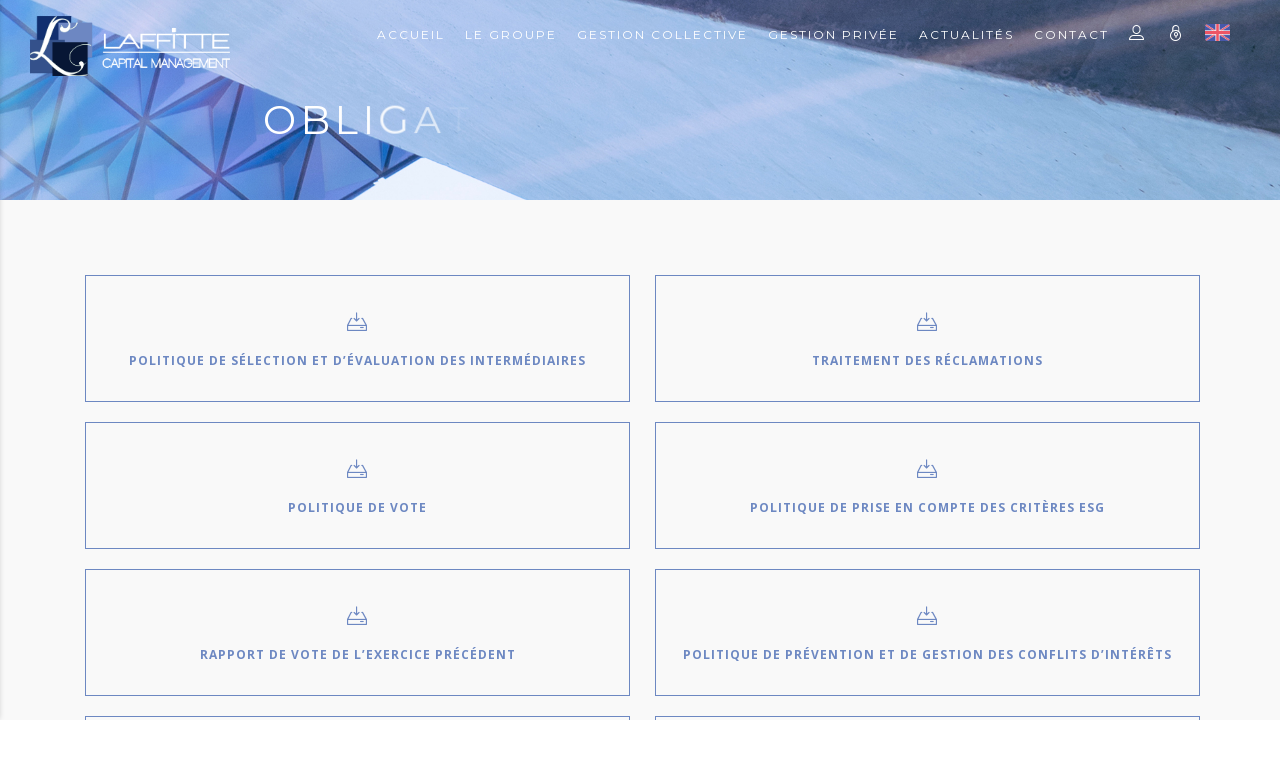

--- FILE ---
content_type: text/html; charset=UTF-8
request_url: https://www.laffittecapital.com/obligations-reglementaires.php
body_size: 6825
content:
<!doctype html>
<!--[if lt IE 7]><html class="no-js lt-ie9 lt-ie8 lt-ie7" lang=""><![endif]-->
<!--[if IE 7]> <html class="no-js lt-ie9 lt-ie8" lang=""><![endif]-->
<!--[if IE 8]><html class="no-js lt-ie9" lang=""><![endif]-->
<!--[if gt IE 8]><!--><html class="no-js" lang="en"><!--<![endif]-->

<head>
  <meta charset="utf-8">
  <meta http-equiv="X-UA-Compatible" content="IE=edge">
  <title>Laffitte Capital Management</title>
  <meta name="description" content="">
  <base href="https://www.laffittecapital.com/">
  <meta name="viewport" content="width=device-width, initial-scale=1">
  <link rel="apple-touch-icon" href="assets/img/various/apple-touch-icon.png">
  <link rel="shortcut icon" href="assets/img/favicon.ico" type="image/x-icon">
  <link href='https://fonts.googleapis.com/css?family=Montserrat:400,700%7COpen+Sans:300,400,700,800' rel='stylesheet' />
  <link rel="stylesheet" href="assets/js/libs/font-awesome/css/font-awesome.min.css"/>
  <link href="https://maxcdn.bootstrapcdn.com/bootstrap/3.3.7/css/bootstrap.min.css" rel="stylesheet">
  <link rel="stylesheet" href="assets/css/icons/nucleo.css"/>
  <link rel="stylesheet" href="assets/js/libs/animate.css/animate.min.css"/>
  <!-- BEGIN PAGE STYLE -->
  <link rel="stylesheet" href="assets/css/blog.css"/>
  <link rel="stylesheet" href="assets/js/libs/select2/dist/css/select2.min.css"/>
  <link rel="stylesheet" href="assets/js/libs/owl.carousel/dist/assets/owl.carousel.css" />
  <link rel="stylesheet" href="assets/js/libs/owl.carousel/dist/assets/owl.theme.default.min.css"/>
  <link rel="stylesheet" href="assets/js/libs/flexslider/flexslider.css"/>
  <link rel="stylesheet" href="assets/js/libs/video.js/dist/video-js/video-js.min.css"/>
  <link rel="stylesheet" href="assets/js/libs/videojs-sublime-skin/dist/videojs-sublime-skin.min.css"/>
  <link rel="stylesheet" href="assets/js/plugins/revolution-slider/revolution/css/settings.css"/>
  <link rel="stylesheet" href="assets/js/plugins/revolution-slider/revolution/css/navigation.css"/>
  <link rel="stylesheet" href="assets/css/masonry.css"/>
  <link rel="stylesheet" href="assets/css/hover-effects.css"/>
  <link rel="stylesheet" href="assets/css/form.css"/>
  <link rel="stylesheet" href="assets/css/team.css"/>
  <link rel="stylesheet" href="assets/css/sliders.css"/>
    <link rel="stylesheet" href="assets/js/plugins/slick-modal/sm-minified.css"/>
    <link href="assets/js/libs/bootstrap-fileinput/css/fileinput.css" media="all" rel="stylesheet" type="text/css" />

  <!-- END PAGE STYLE -->
  <link rel="stylesheet" href="assets/css/buttons.css"/>
  <link rel="stylesheet" href="assets/css/builder.css"/>
  <link rel="stylesheet" href="assets/css/colors.css"/>
  <link rel="stylesheet" href="assets/css/footers.css"/>    
  <link rel="stylesheet" href="assets/css/main.css"/>
  <link rel="stylesheet" href="assets/css/nav.css"/>
  <link rel="stylesheet" href="assets/css/preloader.css"/>
  <link rel="stylesheet" href="assets/css/themes.css"/>
  <link rel="stylesheet" href="assets/css/ui.css"/>
  <link rel="stylesheet" href="assets/css/widgets.css"/>


  <!-- Favicons
  ================================================== -->
  <link rel="apple-touch-icon" sizes="57x57" href="assets/img/favicon/apple-icon-57x57.png">
  <link rel="apple-touch-icon" sizes="60x60" href="assets/img/favicon/apple-icon-60x60.png">
  <link rel="apple-touch-icon" sizes="72x72" href="assets/img/favicon/apple-icon-72x72.png">
  <link rel="apple-touch-icon" sizes="76x76" href="assets/img/favicon/apple-icon-76x76.png">
  <link rel="apple-touch-icon" sizes="114x114" href="assets/img/favicon/apple-icon-114x114.png">
  <link rel="apple-touch-icon" sizes="120x120" href="assets/img/favicon/apple-icon-120x120.png">
  <link rel="apple-touch-icon" sizes="144x144" href="assets/img/favicon/apple-icon-144x144.png">
  <link rel="apple-touch-icon" sizes="152x152" href="assets/img/favicon/apple-icon-152x152.png">
  <link rel="apple-touch-icon" sizes="180x180" href="assets/img/favicon/apple-icon-180x180.png">
  <link rel="icon" type="image/png" sizes="192x192"  href="assets/img/favicon/android-icon-192x192.png">
  <link rel="icon" type="image/png" sizes="32x32" href="assets/img/favicon/favicon-32x32.png">
  <link rel="icon" type="image/png" sizes="96x96" href="assets/img/favicon/favicon-96x96.png">
  <link rel="icon" type="image/png" sizes="16x16" href="assets/img/favicon/favicon-16x16.png">
  <link rel="manifest" href="assets/img/favicon/manifest.json">
  <meta name="msapplication-TileColor" content="#ffffff">
  <meta name="msapplication-TileImage" content="assets/img/favicon/ms-icon-144x144.png">
  <meta name="theme-color" content="#ffffff">

  <script>
    (function(i,s,o,g,r,a,m){i['GoogleAnalyticsObject']=r;i[r]=i[r]||function(){
    (i[r].q=i[r].q||[]).push(arguments)},i[r].l=1*new Date();a=s.createElement(o),
    m=s.getElementsByTagName(o)[0];a.async=1;a.src=g;m.parentNode.insertBefore(a,m)
    })(window,document,'script','https://www.google-analytics.com/analytics.js','ga');

    ga('create', 'UA-69937459-1', 'auto');
    ga('send', 'pageview');

  </script>


  <script src="assets/js/modernizr-2.8.3-respond-1.4.2.min.js"></script>
</head>

<body class="header-transparent header-scroll-light theme-indigo">

  <!--[if lt IE 8]>
    <p class="browserupgrade">You are using an <strong>outdated</strong> browser. Please <a href="http://browsehappy.com/">upgrade your browser</a> to improve your experience.</p>
  <![endif]-->

  <!-- BEGIN PRELOADER -->
  <div class="loader-wrapper">
    <div class="loader-circle"></div>
  </div>
  <!-- END PRELOADER -->

  <div id="wrapper">
    <aside id="aside-nav">
       <div id="main-aside-navigation">
        <div class="main-nav-wrapper">
          <div class="close-aside-nav">
            <i class="nc-icon-outline ui-1_simple-remove"></i>
          </div>
          <div id="aside-logo">
            <a href="index.php" data-logo-light="assets/img/laffitte/laffitte-logo.png" data-logo-dark="assets/img/laffitte/laffitte-logo.png">
                  <img width="170" src="assets/img/laffitte/laffitte-logo.png" alt="logo">
                </a>
          </div>
          <nav id="main-aside-menu">
                <ul>
                  <li >
                    <a href="index.php" >Accueil</a>
                  </li>
                  <li >
                    <a href="presentation.php">Le Groupe</a>
                    <ul>
                      <li><a href="presentation.php">Présentation</a></li>
                      <li><a href="notre-equipe.php" >Notre Équipe</a></li>
                      <li><a href="notre-equipe.php#nous-rejoindre" >Nous rejoindre</a></li>
                    </ul>
                  </li>
                  <li >
                    <a href="notre-gamme.php">Gestion Collective</a>
                    <ul>
                      <li><a href="notre-gamme.php">Notre gamme</a></li>
                                            <li><a href="nos-fonds.php?id=laffitte-risk-arbitrage-part-i">Laffitte Risk Arbitrage</a></li>
                                            <li><a href="nos-fonds.php?id=laffitte-europe-dividend-i">Laffitte Europe Dividend</a></li>
                                            <li><a href="notre-gamme.php#comment_souscrire">Comment souscrire</a></li>
                      <!--<li><a href="">Laffitte </a></li>
                      <li><a href="">Laffitte </a></li>-->
                    </ul>
                  </li>
                  <li >
                    <a href="gestion-privee.php">Gestion Privée</a>
                  </li>
                  <li >
                    <a href="actualites.php">Actualités</a>
                  </li>
                  <li >
                    <a href="contact.php" >Contact</a>
                  </li>
                  <li >
                    <a href="espace_prive" ><i class="nc-icon-outline users_single-01 f-16"></i></a>
                  </li>
                  <li >
                    <a href="comptes" target="_blank"><i class="nc-icon-outline ui-1_lock-circle f-16"></i></a>
                  </li>
                   <li>
                    <a href="#" class="choix-langues-site" alt="EN"><img src="admin/file-manager/uploads/laffitte/flags/en.png" style="width:25px;position:relative; top:-3px;"/></a>
                  </li>
                </ul>
              </nav>
    </aside>
    

    <!-- BEGIN MAIN NAVIGATION -->
    <header id="header">
      <div id="main-navigation" class="submenu-dark">
        <div class="main-nav-wrapper">
          <div class="container-fluid">
            
            <div class="nav-left">
              <div id="logo">
                <a href="index.php" data-logo-light="assets/img/laffitte/laffitte-logo-white.png" data-logo-dark="assets/img/laffitte/laffitte-logo.png">
                  <img width="170" src="assets/img/laffitte/laffitte-logo-white.png" alt="logo">
                </a>
              </div>
            </div>

            <div class="nav-right">
              <nav id="main-menu">
                <ul>
                  <li >
                    <a href="index.php" >Accueil</a>
                  </li>
                  <li >
                    <a href="presentation.php">Le Groupe</a>
                    <ul>
                      <li><a href="presentation.php">Présentation</a></li>
                      <li><a href="notre-equipe.php" >Notre Équipe</a></li>
                      <li><a href="notre-equipe.php#nous-rejoindre" >Nous rejoindre</a></li>
                    </ul>
                  </li>
                  <li >
                    <a href="notre-gamme.php">Gestion Collective</a>

                    <ul>
                      <li><a href="notre-gamme.php">Notre gamme</a></li>
                                            <li><a href="nos-fonds.php?id=laffitte-risk-arbitrage-part-i">Laffitte Risk Arbitrage</a></li>
                                            <li><a href="nos-fonds.php?id=laffitte-europe-dividend-i">Laffitte Europe Dividend</a></li>
                                            <li><a href="notre-gamme.php#comment_souscrire">Comment souscrire</a></li>
                      <!--<li><a href="">Laffitte </a></li>
                      <li><a href="">Laffitte </a></li>-->
                    </ul>
                  </li>
                  <li >
                    <a href="gestion-privee.php" >Gestion Privée</a>
                    <ul>
                      <!--<li><a href="gestion-privee.php">Vous êtes</a></li>
                      <li><a href="gestion-privee.php#vos-attentes" >Vos attentes</a></li>
                      <li><a href="gestion-privee.php#notre-mission" >Notre mission</a></li>-->
                      <li ><a href="" onclick="goTo('#vous-etes',event)">Vous êtes</a></li>
                      <li ><a href="" onclick="goTo('#vos-attentes',event)">Vos attentes</a></li>
                      <li ><a href="" onclick="goTo('#notre-mission',event)">Notre mission</a></li>
                      <li ><a href="" onclick="goTo('#vos-comptes',event)">Accéder à vos comptes</a></li>
                    </ul>
                  </li>
                  <li >
                    <a href="actualites.php">Actualités</a>
                  </li>
                  <li >
                    <a href="contact.php" >Contact</a>
                  </li>
                  <li >
                    <a href="espace_prive" ><i class="nc-icon-outline users_single-01 f-16"></i></a>
                  </li>
                  <li >
                    <a href="comptes" target="_blank"><i class="nc-icon-outline ui-1_lock-circle f-16"></i></a>
                  </li>
                  <li>
                    <a href="#" class="choix-langues-site" alt="EN"><img src="admin/file-manager/uploads/laffitte/flags/en.png" style="width:25px;position:relative; top:-3px;"/></a>
                  </li>
                </ul>
              </nav>

                <li class="mobile-menu-btn">
                  <button class="toggle-menu" data-toggle="mobile-menu" data-effect="hover">
                    <span class="menu-label label-left">Menu</span>
                    <i class="nc-icon-outline ui-2_menu-35"></i>
                  </button>
                </li>
              </ul>
            </div>

          </div>
        </div>
      </div>
    </header>
    <!-- END MAIN NAVIGATION -->
<!-- BEGIN MAIN CONTENT -->
<div id="main-content">
  <div class="rev_slider_wrapper">
        <div id="rev_slider" data-slider-type="hero" data-gridheight="[200, 200, 150, 150]" class="rev_slider fullwidthabanner" style="display:none;" data-version="5.0.7">
          <ul>
            <!-- SLIDE  -->
            <li data-index="rs-274" data-transition="fade" data-slotamount="7" data-easein="default" data-easeout="default" data-masterspeed="1000" data-rotate="0" data-saveperformance="off" data-title="Slide">
              <!-- MAIN IMAGE -->
              <img src="assets/img/laffitte/building2.jpg" alt="nature" data-bgposition="center 20%" data-kenburns="on" data-duration="30000" data-ease="Linear.easeNone" data-scalestart="100" data-scaleend="120" data-rotatestart="0" data-rotateend="0" data-offsetstart="0 0" data-offsetend="0 0" data-bgparallax="10" class="rev-slidebg" data-no-retina>

              <div class="tp-caption tp-caption-title tp-resizeme c-white" data-x="center" data-y="top" data-voffset="90" data-fontsize="['40','40','30','20']" data-transform_in="sX:0.8;sY:0.8;opacity:0;s:500;" data-start="1300" data-splitin="chars" data-elementdelay="0.1">
                Obligations réglementaires              </div>
             
               <!-- overlay-->
               <div class="tp-caption tp-shape tp-shapewrapper rs-parallaxlevel-0" id="slide-68-layer-10" data-x="['center','center','center','center']" data-hoffset="['0','0','0','0']" data-y="['middle','middle','middle','middle']" data-voffset="['0','0','0','0']" data-width="full" data-height="full" data-whitespace="nowrap" data-transform_idle="o:1;" data-transform_in="opacity:0;s:1500;e:Power3.easeInOut;" data-transform_out="s:300;s:300;" data-start="750" data-basealign="slide" data-responsive_offset="on" data-responsive="off" style="z-index: 1;background-color:rgba(0, 0, 0, 0);border-color:rgba(0, 0, 0, 0.50);">
              </div>
            </li>
          </ul>
        </div>
      </div>
      <!-- END REVOLUTION SLIDER -->

 
  <!-- BEGIN HALF SECTION FULLWIDTH -->
  <section class="section grey lighten-5 ">
    <div class="container">
      <div class="row ">
        <div class="col-lg-12 t-justify animated" data-animation="fadeIn" data-animation-delay="300">
          <div id="main">
<div class="col-lg-6 p-r-10"><a class="btn btn-bordered btn-primary btn-square btn-lg p-30 full" href="admin/file-manager/uploads/regulatoryDocs/selection_intermediaires_fr.pdf" style="width:100%" target="_blank"><i class="nc-icon-outline arrows-2_file-download-94 m-b-20 m-t-5  f-20 p-r-0"></i><br />
Politique de s&eacute;lection et d&rsquo;&eacute;valuation des interm&eacute;diaires</a> <a class="btn btn-bordered btn-primary btn-square btn-lg p-30 full" href="admin/file-manager/uploads/regulatoryDocs/politique_vote_fr.pdf" style="width:100%" target="_blank"><i class="nc-icon-outline arrows-2_file-download-94 m-b-20 m-t-5  f-20 p-r-0"></i><br />
Politique de vote</a> <a class="btn btn-bordered btn-primary btn-square btn-lg p-30 full" href="admin/file-manager/uploads/regulatoryDocs/rapport_vote_fr.pdf" style="width:100%" target="_blank"><i class="nc-icon-outline arrows-2_file-download-94 m-b-20 m-t-5  f-20 p-r-0"></i><br />
Rapport de vote de l&rsquo;exercice pr&eacute;c&eacute;dent</a> <a class="btn btn-bordered btn-primary btn-square btn-lg p-30 full" href="admin/file-manager/uploads/regulatoryDocs/politique_remuneration_collaborateurs_fr.pdf" style="width:100%" target="_blank"><i class="nc-icon-outline arrows-2_file-download-94 m-b-20 m-t-5  f-20 p-r-0"></i><br />
Politique de r&eacute;mun&eacute;ration des collaborateurs</a><a class="btn btn-bordered btn-primary btn-square btn-lg p-30 full" href="admin/file-manager/uploads/regulatoryDocs/protection_donnees_personnelles_fr.pdf" style="width:100%" target="_blank"><i class="nc-icon-outline arrows-2_file-download-94 m-b-20 m-t-5  f-20 p-r-0"></i><br />
Protection des donn&eacute;es personnelles</a></div>

<div class="col-lg-6 p-r-10"><a class="btn btn-bordered btn-primary btn-square btn-lg p-30 full" href="admin/file-manager/uploads/regulatoryDocs/gestion_reclamations_fr.pdf" style="width:100%" target="_blank"><i class="nc-icon-outline arrows-2_file-download-94 m-b-20 m-t-5  f-20 p-r-0"></i><br />
Traitement des r&eacute;clamations</a> <a class="btn btn-bordered btn-primary btn-square btn-lg p-30 full" href="admin/file-manager/uploads/regulatoryDocs/criteres_esg_fr.pdf" style="width:100%" target="_blank"><i class="nc-icon-outline arrows-2_file-download-94 m-b-20 m-t-5  f-20 p-r-0"></i><br />
Politique de prise en compte des crit&egrave;res ESG</a><a class="btn btn-bordered btn-primary btn-square btn-lg p-30 full" href="admin/file-manager/uploads/regulatoryDocs/ politique_conflits_interets_fr.pdf" style="width:100%" target="_blank"> <i class="nc-icon-outline arrows-2_file-download-94 m-b-20 m-t-5  f-20 p-r-0"> </i><br />
Politique de pr&eacute;vention et de gestion des conflits d&rsquo;int&eacute;r&ecirc;ts</a> <a class="btn btn-bordered btn-primary btn-square btn-lg p-30 full" href="admin/file-manager/uploads/regulatoryDocs/rapport_frais_intermediation_fr.pdf" style="width:100%" target="_blank"> <i class="nc-icon-outline arrows-2_file-download-94 m-b-20 m-t-5  f-20 p-r-0"> </i><br />
Rapport des frais d&#39;interm&eacute;diation</a> <a class="btn btn-bordered btn-primary btn-square btn-lg p-30 full" href="admin/file-manager/uploads/regulatoryDocs/rapport_RTS_28_fr.pdf" style="width:100%" target="_blank"> <i class="nc-icon-outline arrows-2_file-download-94 m-b-20 m-t-5  f-20 p-r-0"> </i><br />
Rapport RTS 28</a><a class="btn btn-bordered btn-primary btn-square btn-lg p-30 full" href="admin/file-manager/uploads/regulatoryDocs/Rapport_LEC_Laffitte_Capital_Management.pdf" style="width:100%" target="_blank"> <i class="nc-icon-outline arrows-2_file-download-94 m-b-20 m-t-5  f-20 p-r-0"> </i><br />
Rapport LEC</a></div>
</div>
        </div>
      </div>
    </div>
  </section>
  <!-- END HALF SECTION FULLWIDTH -->

 


</div>
<!-- END MAIN CONTENT -->

    <!-- BEGIN FOOTER -->
    <footer id="footer">
      <div id="footer-main" class="container-large">
        <div class="row">
          <div class="col-lg-4 col-md-6">
            <div class="widget widget-text">
              <h3 class="widget-title">Nous contacter</h3>
              <p><i class="nc-icon-outline ui-1_home-minimal"></i> 15, rue du Faubourg Montmartre - 75009 Paris</p>
              <p><i class="nc-icon-outline ui-1_email-85"></i> <a href="mailto:contact@laffittecapital.com">contact@laffittecapital.com</a></p>
              <p><i class="nc-icon-outline tech_mobile"></i> <a href="tel:+33155047930" data-toggle="tooltip" data-placement="bottom" title="" data-original-title="Appelez-nous"> +33 (1) 55 04 79 30</a></p>
            </div>
          </div>
          <div class="col-lg-4 col-md-6 hidden-md-down">
            <div class="widget widget-links">
              <div class="widget-title">
                <h3 class="widget-title">Informations</h3>
              </div>
              <ul>

                <li>
                  <a href="avertissement.php">Avertissement</a>
                </li>
                <li>
                  <a href="obligations-reglementaires.php">Obligations réglementaires</a>
                </li>
                <li>
                  <a href="mentions-legales.php">Mentions légales</a>
                </li>
               
              </ul>
            </div>
          </div>
          <!--<div class="col-lg-3 col-md-6 hidden-md-down">
            <div class="widget widget-newsletter">
              <h3 class="widget-title">S'inscrire à la Newsletter</h3>
              <form id="newsletterForm"> 
                <div class="input-group"> 
                  <input type="text" class="form-control" placeholder="Entrez votre e-mail" id="newsletter-email"> 
                  <span class="input-group-btn"> 
                    <button class="btn btn-primary" type="button"><i class="nc-icon-outline ui-1_send"></i></button> 
                  </span>
                </div> 
              </form> 
            </div>
          </div>-->
          <div class="col-lg-4 col-md-6 hidden-sm-down">
            <div class="widget widget-social-icons"> <h3 class="widget-title">Nous suivre</h3> <div class="icon-square icon-hover icon-gray">  <a href="https://twitter.com/laffittecapital?lang=fr" target="_blank" class="icon-twitter"> <i class="fa fa-twitter"></i> </a>  <a target="_blank" href="https://www.linkedin.com/company/laffitte-capital-management" class="icon-linkedin"> <i class="fa fa-linkedin"></i> </a> </div> </div>
          </div>
        </div>
      </div>
      <div id="footer-bottom">
        <div class="container-large">
          <div class="row">
            <div class="col-lg-6 ">
               <p class="copyright">Laffitte Capital - © <a href="http://www.le-collectif-web.fr/" target="_blank" rel="nofollow">Le Co</a> 2026</p>
            </div>
            <div class="col-lg-6 t-right p-r-30">
             <p class="copyright">Agrément AMF GP07000048 - RCS 498 854 876 PARIS</p>
            </div>
          </div>
          
        </div>
      </div>
    </footer>
    <!-- END FOOTER -->

  </div>

  <!-- BEGIN OFF FULLSCREEN SEARCH -->
  <!--<div class="search-overlay overlay-dark">
    <a href="#" class="search-overlay-close"><i class="nc-icon-outline ui-1_simple-remove"></i></a>
    <form action="search-result" method="post">
      <input type="search" placeholder="Search...">
      <button type="submit"><i class="nc-icon-outline ui-1_zoom-split"></i></button>
    </form>
  </div>-->
  <!-- END OFF FULLSCREEN SEARCH -->


  <a href="#" class="scrollup">
    <i class="nc-icon-outline arrows-1_minimal-up"></i>
  </a>

  <script src="assets/js/libs/jquery/dist/jquery.min.js"></script>
  <script src="assets/js/libs/jquery-ui/jquery-ui.min.js"></script>
  <script src="assets/js/libs/gsap/src/minified/TweenMax.min.js"></script>
  <script src="assets/js/libs/gsap/src/minified/plugins/ScrollToPlugin.min.js"></script>
  <script src="assets/js/libs/tether/dist/js/tether.min.js"></script>
  <script src="assets/js/libs/bootstrap/dist/js/bootstrap.min.js"></script>
  <script src="assets/js/libs/superfish/dist/js/superfish.min.js"></script>
  <script src="assets/js/libs/appear/jquery.appear.js"></script>
  <script src="assets/js/libs/skrollr/dist/skrollr.min.js"></script>
  <script src="assets/js/libs/easyticker-jquery/jquery.easy-ticker.min.js"></script>
  
  <!-- BEGIN PAGE SCRIPT -->
  <script src="assets/js/libs/select2/dist/js/select2.full.min.js"></script> 
  <script src="assets/js/libs/bootstrap-validator/dist/validator.min.js"></script> 
  <script src="assets/js/plugins/revolution-slider/revolution/js/jquery.themepunch.tools.min.js?rev=5.0"></script>
  <script src="assets/js/plugins/revolution-slider/revolution/js/jquery.themepunch.revolution.min.js?rev=5.0"></script>
  <script src="assets/js/libs/owl.carousel/dist/owl.carousel.min.js"></script>
  <script src="assets/js/libs/jquery-countTo/jquery.countTo.js"></script>
  <script src="assets/js/libs/bxslider-4/dist/jquery.bxslider.min.js"></script>
  <script src="assets/js/libs/jquery.fitvids/jquery.fitvids.js"></script>
  <script src="assets/js/libs/video.js/dist/video-js/video.js"></script>
  <script src="assets/js/libs/flexslider/jquery.flexslider-min.js"></script>
  <script src="https://maps.googleapis.com/maps/api/js?libraries=places&key=AIzaSyDe4nYYod3knxBLvX_ZiesrxnFnJ1KR0nE"></script>
  <script src="assets/js/libs/gmaps/gmaps.min.js"></script> 
  <script src="assets/js/map.js"></script>
  <script src="assets/js/widgets.js"></script>
  <script src="assets/js/sliders.js"></script>
  <script src="assets/js/plugins/slick-modal/jquery.slick-modals.min.js"></script>
  <script src="assets/js/libs/bootstrap-fileinput/js/fileinput.js" type="text/javascript"></script>
  <script src="assets/js/libs/bootstrap-fileinput/js/locales/fr.js" type="text/javascript"></script>
  <!-- END PAGE SCRIPT -->
 <script src="assets/js/contact.js"></script>
  <script src="assets/js/navigation.js"></script>
  <!--<script src="assets/js/search.js"></script>
  <script src="assets/js/builder.js"></script>-->
  <script src="assets/js/main.js"></script>
  <script src="admin/assets/global/js/custom.js"></script>
  <script>
$(document).on('click', 'a.scrollto', function(event){
    event.preventDefault();

    $('html, body').animate({
        scrollTop: $( $.attr(this, 'href') ).offset().top
    }, 500);
});

 $( document ).ready(function() {
    if (window.location.hash){
      console.log(window.location.hash);
      $('html, body').animate({
        scrollTop: $(window.location.hash).offset().top +300
    }, 1300);
    } 
  });
 
  function openInNewTab(url) {
  var win = window.open(url, '_blank');
  win.focus();
}
  function setCookie(cname, cvalue, exdays) {
    var d = new Date();
    d.setTime(d.getTime() + (exdays * 24 * 60 * 60 * 1000));
    var expires = "expires="+d.toUTCString();
    document.cookie = cname + "=" + cvalue + ";" + expires + ";path=/";
     $('#popup_disclaimer').removeClass('isActive');
}

function getCookie(cname) {
    var name = cname + "=";
    var ca = document.cookie.split(';');
    for(var i = 0; i < ca.length; i++) {
        var c = ca[i];
        while (c.charAt(0) == ' ') {
            c = c.substring(1);
        }
        if (c.indexOf(name) == 0) {
            return c.substring(name.length, c.length);
        }
    }
    return "";
}
  </script>




</body>
</html>

--- FILE ---
content_type: text/css
request_url: https://www.laffittecapital.com/assets/css/blog.css
body_size: 18202
content:
/*!
BLOG
*/
#blog {margin: 0 2rem;}
.section-header ~ #blog {padding-top: 35px;}
.section.section-blog, .section-blog {padding-top: 0 !important}
.section-blog .container-large {margin-left: 0;margin-right: 0;}
.section-blog > .row {margin-left: 0;margin-right: 0;}
.section-filters {margin-bottom: 30px;border-bottom: 2px solid #ECECEC;}
.section-blog .items-filter {padding-left: 2.2rem;}
.section-blog .items-filter li.filter-all {padding-right: 2.2rem;}
.section-blog > .row > [class*="col-"] {padding-left: 0;padding-right: 0;}
#sidebar-left .widget, #sidebar-right .widget { border-bottom:none;}
#blog-main {padding-left: 0;padding-right: 0;z-index: 5;background: #fff;}
#blog-main[class*="col-"] {padding-top: 3rem;}
#blog-main .blog-wrapper {padding: 0 4rem;position: relative;}
.row.posts .post {padding: 20px 20px 3px 20px;background: #fff;border-radius: 4px;}

/* BLOG PAGE TITLE */
#page-title .blog-meta li {display: inline-block; color: rgba(255,255,255,0.9);font-size: .8rem;}
#page-title .blog-meta li a {color:rgba(255,255,255,.9);font-size: .9rem; margin: 1rem;padding-bottom: .2rem;letter-spacing: 1px; font-weight: 700;text-transform: uppercase;border-bottom: 2px solid rgba(255,255,255,0.2);-webkit-transition: all .3s ease-in-out;-moz-transition: all .3s ease-in-out;transition: all .3s ease-in-out;}
#page-title .blog-meta li a:hover {color:#fff;border-bottom: 2px solid rgba(255,255,255,0);}

/* BLOG HEADER */
header .blog-title {position: relative;font-size: 5rem;margin-bottom: 2rem;color: #000;font-weight: 700;letter-spacing: 0.5rem;}
header .blog-meta {padding-left:0;margin-bottom: 3rem;text-align: center;}
header .blog-meta li {color:rgba(0,0,0,0.8);display: inline-block;font-size: 0.9rem;}
header .blog-meta li a {font-size: 1rem; color:rgba(0,0,0,.9); margin: 1rem;padding-bottom: .2rem;letter-spacing: 1px; font-weight: 700;text-transform: uppercase;border-bottom: 2px solid rgba(0,0,0,0.1);-webkit-transition: all .3s ease-in-out;-moz-transition: all .3s ease-in-out;transition: all .3s ease-in-out;}
header .blog-meta li a:hover {color:#E2785D;border-bottom: 2px solid rgba(0,0,0,0);}
header.header-dark .blog-title {color:#fff;}
header.header-dark .blog-meta li{color:rgba(255,255,255,0.8);}
header.header-dark .blog-meta li a {color:rgba(255,255,255,.9);border-bottom: 2px solid rgba(255,255,255,0.2);}
header.header-dark .blog-meta li a:hover {color:#E2785D;border-bottom: 2px solid rgba(255,255,255,0);}

/**** POST ****/
.post .post-info .post-title a{ color:#444;}
.post {margin-bottom: 2rem;overflow: hidden;position: relative;}
.post img {width: 100%;}
.post a {webkit-transition: all .2s ease-in-out;-moz-transition: all .2s ease-in-out;transition: all .2s ease-in-out;}
.post .post-medias {overflow: visible;}
.post .post-medias figure {display: block;}
.post .post-medias .flexslider .flex-viewport {width: 100%;}
.post .post-info {display: table;clear: both; width: 100%;}
.post .post-info .post-title {font-family: 'Montserrat',arial; margin-top: 1.5rem;text-transform: uppercase;letter-spacing: 1px !important;font-size: 16px;font-weight: 500;margin-bottom: 0.7rem;-webkit-font-smoothing: subpixel-antialiased;}
.post .post-info .post-meta {padding-left:0;margin-bottom: 1rem;font-size: 0.85rem;display: table;clear: both; width: 100%;margin-top: 1.5rem;}
#wrapper .post .post-info .post-meta {padding-left: 0;margin-top: 5px;margin-bottom: 5px;margin: 12px 0;-webkit-font-smoothing: subpixel-antialiased;font-size: 13px;color: #aaa;}
.post .post-info .post-meta, .post .post-info .post-meta a{margin-top: 1rem;margin-bottom: 1rem;font-size: .8rem; font-weight: 600;}
.post .post-info .post-meta li {color: #aaa;display: inline-block;margin-right: 2px;font-weight: 400;}
.post .post-info .post-meta li a {color: #aaa;display: inline; padding-bottom: .2rem;letter-spacing: 1px; font-weight: normal;font-size: 13px;text-transform: uppercase;-webkit-transition: all .3s ease-in-out;-moz-transition: all .3s ease-in-out;transition: all .3s ease-in-out;}
.post .post-info .post-meta a.comments {color:rgba(0,0,0,0.6);}
.post .post-info .post-meta i {padding-right: 0.5rem;font-weight: 700;font-size: 16px;color: rgba(0,0,0,0.4);}
.post .post-info .post-meta a:hover, .post .post-info .post-meta a.comments:hover {color:#E2785D;}
.post .post-info .post-excerpt p {font-size: 0.9rem;}
.post.post-gallery .post-info {border:none;}
.post .post-info .post-meta li a, .post .post-info .post-title, header .blog-meta li a {text-transform: none;letter-spacing: 0px;}
figure .post-meta li{color:rgba(255,255,255,0.8);display: inline-block;}
figure .post-meta li span {color:rgba(255,255,255,.9);font-weight: 700;}

/* POST SINGLE */
.post-single .section {padding-top: 0;}
.post-single .post {margin-bottom: 0;padding-top: 30px;}
.post-single .post .post-content {padding-top: 2rem;padding-bottom: 2rem;}
.post-single .post .post-content::before, .post-single .post .post-content::after {content: "";display: table;clear: both;}
.post-single .post .post-info, .post-single .post-comments {border:none;}
.post-single img {margin-bottom: 1.5rem;}
.post-single .post-comments {padding-top: 2rem;background: #f5f5f5;padding-bottom: 3rem;}
.post-single .post .row {padding-top: 2rem;padding-bottom: 2rem;}
.post-single p {margin-bottom: 1.5rem;}
.post-single h3 {margin-top: 1rem;line-height: 2.5rem;}
.post-single .tags {text-align: center;}
.post-single .pull-left {padding-right: 2rem;}
.post-single .pull-right  {padding-left: 2rem;}
.post-single img.pull-left, .post-single img.pull-right {margin-bottom: 1rem;}
.post-single .flexslider {margin-bottom: 2rem;}
.post-single .flexslider img {margin-bottom: 0;}
.post-single .post-nav {position: relative;padding:1.5rem 0;border-top: 1px solid rgba(0,0,0,0.05);}
.post-single .post-nav a{ display: block;-webkit-transition: all .2s;-moz-transition: all .2s;transition: all .2s;}
.post-single .post-nav a span {display: inline-block;}
.post-single .post-nav a span:not(.post-nav-title) {color:rgba(0,0,0,0.4);text-transform: uppercase;letter-spacing: 1px;font-size: 0.8rem;font-weight: 600;}
.post-single .post-nav a span.post-nav-title {display: block;font-weight: 700;font-size: 1.2rem;}
.post-single .post-nav .next {text-align: right;}
.post-single .post-nav .prev-icon, .post-single .post-nav .next-icon {position: absolute;top:9px;font-size: 1.5rem  !important;display: block;-webkit-transition: all .2s;-moz-transition: all .2s;transition: all .2s;}
.post-single .post-nav .prev-icon {left:-1rem;}
.post-single .post-nav .next-icon {right:-1rem;}
.post-single .post-nav a:hover .prev-icon, .post-single .post-nav a:hover .next-icon {color:#E2785D;}
.post-single .post-comments {padding-top: 2rem;background: #f5f5f5;padding-bottom: 3rem;}
.post-single .post-comments.comments-light {background: none;border-top: 1px solid rgba(0,0,0,0.1);}
.post-single .post-comments h3 {margin-bottom: 2.3rem;margin-top: 0.6rem; font-size: 1rem; text-transform: uppercase;font-weight: 700; letter-spacing: 0.1rem;}
.post-single .post-comments h4 {font-size: 1rem;color:rgba(0,0,0,0.8);}
.post-single .post-comments small {font-size: 90%;color:rgba(0,0,0,0.5);padding-left: 0.5rem;font-weight: 600;}
.post-single .post-comments img {max-width: 4rem;}
.post-single .post-comments p {font-size: 0.9rem;}
.post-single .post-comments .leave-comment {border-top:2px solid rgba(0,0,0,0.07);margin-top: 2rem;padding-top: 2rem;}
.post-single .post-comments button {margin-top: 2rem;}

/* Post Masonry */
.post .post-masonry:after {content: '';display: block;clear: both;}
.post .post-masonry figure,.post .post-masonry .grid-sizer {width: 19.5%;margin:0.25%;}
.post .post-masonry .grid-sizer {display: none;}
.post .post-masonry figure {float: left;height: 130px;background: none;}
.post .post-masonry figure.wide { width: 39.5%; }
.post .post-masonry figure.tall { height: calc(260px + 1%);}
.post .post-masonry.grid-3 figure,.post .post-masonry.grid-3 .grid-sizer {width: 19.5%;margin:0.25%;}
.post .post-masonry.grid-3 figure {height: 130px;}
.post .post-masonry.grid-3 figure.wide { width: 39.5%; }
.post .post-masonry.grid-3 figure.tall { height: calc(260px + 1%);}
.post .post-masonry.grid-2 figure,.post .post-masonry.grid-2 .grid-sizer {width: 49.5%;margin:0.25%;}
.post .post-masonry.grid-2 figure {height: 130px;}
.post .post-masonry.grid-2 figure.wide { width: 99.3%; }
.post .post-masonry.grid-2 figure.tall { height: calc(260px + 1%);}
.post .tags {margin: 2rem 0;}

/* POSTS LIST */

/* Blog Grid / Masonry */
.posts.masonry, .posts.masonry-grid {padding-bottom: 3rem;}
.posts.masonry.infinite-container {padding-bottom: 0;}
.posts.masonry.no-space {padding-bottom: 0;}
.posts.masonry.no-space {background: #212121;}
.posts .post {/*float: left;*/border-bottom:1px solid rgba(0,0,0,0.07);}
.posts .post .post-info {padding: 0 0 1rem 0;border:none;}
.posts .post .more {font-family: "Open Sans", Arial; font-size:14px;font-weight: 400;color:#E2785D;position: relative;-webkit-font-smoothing: subpixel-antialiased;}
.posts .post .more::before {content: "\ea8d";position: absolute;right:-20px;top: -5px;font-family:'Nucleo Outline';-webkit-transition: all .2s;-moz-transition: all .2s;transition: all .2s;}
.posts .post .more:hover::before {right:-25px;}
.posts .post figure.he-2 .hover-icons .hover-icons-wrapper p {font-size: 1.3rem;}
.posts .post:hover figure.he-2 img {opacity: 0.8;}
.posts .post:hover figure.he-2.no-caption img {transform: scale(1.05);}
.posts .post:hover figure .hover-icons .hover-icons-wrapper p {font-size: 1.2rem; opacity: 1;-webkit-transform: translateY(0px);-moz-transform: translateY(0px);-ms-transform: translateY(0px);transform: translateY(0px);text-shadow:none;}
.posts .post:last-child {border-bottom: none;}

/* Blog Square Left */
.blog-square .post {border-radius: 0;padding-bottom: 2rem;}
.blog-square .post .post-title {margin-bottom: 0.8rem;margin-top: 0.5rem;}
.blog-square .post .post-info {padding:0 20px 0 20px;}
.blog-square .post figure img {height: auto;width: 100%;}
.blog-square .post .col-sm-5 {padding-right: 0;}
.blog-square .post .col-sm-7 {padding-left: 0;}
.blog-square .post .post-info {border:none}
.blog-square .post .post-meta {/*margin-bottom: 0;*/}
.blog-square .post .post-comments a{ margin-top: 1rem;margin-bottom: 1rem;color: rgba(0,0,0,0.6);font-size: .8rem;font-weight: 600;} 
.blog-square .post .post-comments a:hover {color:#E2785D;}
.blog-square .post .post-masonry figure img {height: auto;width: 100%;}

/* Blog Circle Left */
.blog-timeline:not(.timeline-right):not(.timeline-left) #blog-main[class*=col-] {padding-top: 0;}
.blog-timeline #blog-main .blog-wrapper {margin-left: 3rem;}
.blog-timeline .posts {padding-left:4rem;}
.blog-timeline .posts::before {content:"";border-left:1px dashed rgba(0,0,0,0.2);height: 100%;width: 1px;position: absolute;left:1rem;top:0;}
.blog-timeline .posts .post {position: relative;overflow: visible;}
.blog-timeline .post::before  {content:"";border-top:1px dashed rgba(0,0,0,0.2); height: 1px;width: 60px;position: absolute;left: -56px;top: 30px;webkit-transition: all .2s;-moz-transition: all .2s;transition: all .2s;}
.blog-timeline .posts .post .post-date {font-size:1.5rem;position: absolute;font-weight: 600;color:#9A9A9A; text-align: center; left:-114px;top:0;line-height: 22px;padding-top:6px; background:#fff;width:60px;height: 60px;border-radius: 50%; border:2px solid rgba(0,0,0,0.17);webkit-transition: all .2s;-moz-transition: all .2s;transition: all .2s;}
.blog-timeline .posts .post .post-date span {display: block;text-transform: uppercase;letter-spacing: 1px;font-size:0.9rem; }
.blog-timeline .posts .post:hover .post-date {border:2px solid #E2785D;color:#E2785D !important;}
.blog-timeline .posts .post:hover::before {border-top:1px dashed #E2785D;}
.blog-timeline.timeline-right #blog-main .blog-wrapper {margin-left: 2rem;}
.blog-timeline.timeline-right .posts {padding-left: 0;padding-right: 4rem;}
.blog-timeline.timeline-right .posts::before { right: 1rem;left:auto;}
.blog-timeline.timeline-right .post::before { left:auto; right:-56px;}
.blog-timeline.timeline-right .posts .post .post-date { right: -112px;left:auto;}
.blog-timeline.timeline-alternate #blog-main .blog-wrapper {padding:6rem 0 3rem 0;margin-left: 0;}
.blog-timeline.timeline-alternate .posts {padding-left: 0;}
.blog-timeline.timeline-alternate .posts::before {left: 50%;}
.blog-timeline.timeline-alternate .posts .post .post-date {font-family: 'Montserrat';left:100%;margin-left: -30px;}
.blog-timeline.timeline-alternate .posts .post {width: 50%;padding-left: 0; float:left;padding-right:4rem;border-bottom: none;}
.blog-timeline.timeline-alternate .posts .post:nth-child(even) {float:right;padding-right: 0;padding-left: 4rem; margin-top: 6rem;}
.blog-timeline.timeline-alternate .posts .post:nth-child(even) .post-date {right:100%;margin-right: -27px;margin-left: auto;}
.blog-timeline.timeline-alternate .posts .post::before {left:100%; margin-left: -56px;}
.blog-timeline.timeline-alternate .posts .post:nth-child(even)::before {right:100%;left:auto; margin-right: -56px;}

  /**** PAGINATION ****/
.pagination-wrapper {display: inline-block;width: 100%;text-align: center;margin: 0 0 4rem 0;position: relative;}
.pagination-wrapper ul {display: inline-block;list-style-type: none;margin: 0;padding: 0;border-radius: 0;}
.pagination-wrapper .pagination>li:first-child>a, .pagination-wrapper .pagination>li:first-child>span {border-top-left-radius: 0;border-bottom-left-radius: 0;}
.pagination-wrapper ul li {background: #fff; border-right:1px solid #ECECEC; border-top:1px solid #ECECEC;border-bottom:1px solid #ECECEC;border-radius: 0 !important;  float: left;-webkit-transition: all .3s ease-in-out;-moz-transition: all .3s ease-in-out;-ms-transition: all .3s ease-in-out;-o-transition: all .3s ease-in-out;transition: all .3s ease-in-out;}
.pagination-wrapper ul li:first-child {border-left:1px solid #ECECEC; }
.pagination-wrapper ul li i {padding-top: 11px;}
.pagination-wrapper ul li a {font-family: 'Montserrat',arial;padding: 0 1.3rem;font-weight: 300;height: 2.5rem;line-height: 2.5rem; color: #404040;border:none;background:none; position: relative;display: inline-block;text-align: center;font-size: 1.1rem;text-decoration: none;cursor: pointer;white-space: nowrap;}
.pagination li.active {background: #252525;border:1px solid #252525 !important;}
.pagination li.active a, .pagination li.active:hover a {border:none !important;background:none; color:#fff !important;}
.pagination li:not(.disabled):not(.active):hover {background: #E6E6E6;}
.pagination>li:not(.active)>a:focus, .pagination>li>a:hover, .pagination>li>span:focus, .pagination>li>span:hover{color:#3B3B3B !important; background-color:transparent !important;border: none !important;}

/* NEWSPAPER LAYOUT */
.newspaper-layout .rev_slider_wrapper .tp-caption, .newspaper-layout #main-content p, .newspaper-layout .title, .newspaper-layout .header-title {font-family:'Sumana',arial;}
.newspaper-layout .rev_slider_wrapper .tp-caption.tp-subtitle {font-family: 'Montserrat',arial;text-transform: uppercase;letter-spacing: 1px;font-weight: 700;}
.newspaper-layout .post .post-info .post-excerpt p {font-size: 1.15rem;}
@media (min-width: 1024px) {
  #blog {margin: 0 6rem;}
}
@media (max-width: 1600px){
  .section-blog .sidebar-wrapper {padding: 2rem 1rem;}
}
@media (max-width: 992px){
  .section-blog .container-large {padding-left: 0;padding-right: 0;}
  .section-blog .sidebar-left, .section-blog .sidebar-right {min-height: 0 !important;}
  header .blog-title {font-size: 3rem;}
  .blog-timeline.timeline-right .posts .post .post-date {right: -80px;}
  .blog-timeline.timeline-right .post::before {right: -62px;}
  .blog-timeline.timeline-right .posts::before { right: 49px;}
  #blog-main .blog-wrapper {padding: 0 2rem;}
  .post-single .post-nav a span.post-nav-title {font-size: 1rem;}
  .post-single .post-nav a.previous span:not(.prev-icon) {margin-left: 2rem;;}
  .post-single .post-nav a.next span:not(.next-icon) {margin-right: 2rem;}
  .post-single .post-nav .prev-icon {left: 0.2rem;}
  .post-single .post-nav .next-icon {right: 0.5rem;}
  .blog-timeline .posts .post .post-date {left: -102px;}
  .blog-timeline.timeline-right .posts .post .post-date {right: -64px;}
}
@media (max-width: 768px){
  .post {margin-bottom: 1rem;}
  .blog-timeline {padding: 0 2rem;}
  .section-blog .blog-wrapper {padding:0 1.5rem;}
  .section-blog #sidebar-left, .section-blog #sidebar-right {min-height: 0 !important;}
  #blog-main, .section-blog>.row>[class*=col-] {padding-left: 2rem;padding-right: 2rem;}
  .blog-wrapper.m-t-60 {margin-top: 30px !important;}
  #blog-main .blog-wrapper {padding:0;}
  .post-single .post-nav .col-xs-6 {width: 100%;}
  .post-single .post-nav .previous, .post-single .post-nav .next {text-align: center;}
  .post-single .post-nav .previous {margin-bottom: 1.5rem;}
  .post-single .post-nav .prev-icon, .post-single .post-nav .next-icon {display: none;}
  .post-single .post-nav a.previous span:not(.prev-icon), .post-single .post-nav a.next span:not(.next-icon)  {margin-left:0;margin-right: 0;}
  .blog-timeline.timeline-right .posts {padding-right: 0;}
  .blog-timeline .posts {padding-left: 0;}
  .blog-timeline.timeline-right #blog-main .blog-wrapper {margin-left: 0;}
  .blog-timeline .blog-wrapper {padding:0 !important;padding-top: 2.5rem !important}
  .blog-timeline #blog-main .blog-wrapper {margin-left: 0;}
  .blog-timeline.timeline-alternate .posts .post, .blog-timeline.timeline-alternate .posts .post:nth-child(even) {width: 100%;float:none;padding-left: 0;padding-right: 0;}
  .blog-timeline.timeline-alternate .posts .post {border-bottom: 1px solid rgba(0,0,0,0.07);margin-bottom: 2rem;margin-top: 0 !important;}
  .blog-timeline .posts::before, .blog-timeline .posts .post .post-date, .blog-timeline .post::before {display: none;}
  header .blog-title {font-size: 1.5rem;margin-bottom: 1rem;}
  ul.blog-meta, ul.blog-meta a {font-size: 0.8rem;}
  .post-single .pull-left {padding-right: 0;}
  .post-single .pull-right  {padding-left: 0;}
  .post-single .post .post-content, .post-single .post .row {padding-top: 1rem;padding-bottom: 1rem;}
  .post .tags {margin: 1rem 0;}
  header .blog-meta li a {font-size: 0.8rem;}
  .posts .col-md-6 {height: auto !important}
}

--- FILE ---
content_type: text/css
request_url: https://www.laffittecapital.com/assets/css/hover-effects.css
body_size: 13887
content:
/*!
HOVER EFFECTS
*/

/* General */
figure img {width: 100%; max-width: none;height: auto;-webkit-transition:all .35s;transition:all .35s;-webkit-backface-visibility: hidden;}
figure {background:#253541;display: inline-block;overflow: hidden;position: relative;width: 100%;}
.mfp-content figure {background:none;}
figure h1, figure h2, figure h3, figure h4, figure h5 {color:#fff;}
figure h3 {font-size: 2.2rem;font-family: 'Montserrat','Open sans', arial;}
figure h4 {font-size: 1.5rem;font-family:'Open sans', arial;}
figure p {font-size: 1rem;}
figure figcaption {position: absolute;left: 0;top: 0;width: 100%;padding: 0;width: 100%;}
figure figcaption, figure h3, figure h4, figure p {margin-top: 0; font-weight: 300;text-shadow:1px 1px 1px rgba(0, 0, 0, 0.6);-webkit-transition:-webkit-transform .35s;-moz-transform: transform .35s;-ms-transform: transform .35s;transition:transform .35s;}
figure:hover figcaption, figure:hover h3, figure:hover h4, figure:hover p {text-shadow:none;}
figure h3 span, figure h4 span {font-weight: 600;}
figure h3 a, figure h4 a {color:#fff;font-weight: 600;text-decoration: none;}
[data-link]{cursor:pointer;}

/* Tags */
.tags span {color:#fff;font-size: 1rem;font-weight: normal;}
.tags span:after {content:"/";padding-left:8px;padding-right: 4px; opacity: 0.2;}
.tags span:last-child:after {display: none;}
.caption-visible .tags span {color:#000;}

/* Hover Icons Links */
figure .hover-icons {width: 100%;height: 100%;position: absolute;left:0;top:0;}
figure .hover-icons .hover-icons-wrapper {position: absolute;top:50%;height: 40px;width: 100%;text-align: center;-webkit-transform: translateY(-50%);-moz-transform: translateY(-50%);-ms-transform: translateY(-50%);transform: translateY(-50%)}
figure .hover-icons .hover-icons-wrapper a {-webkit-transition-delay:0s;transition-delay:0s; opacity: 0;background: #fff;display: inline-block; width: 40px;height: 40px;border-radius: 50%;margin: 0 .5rem; text-align: center;color:#232323; opacity: 0; vertical-align: middle;-webkit-transition: all .3s ease-in-out;-moz-transition: all .3s ease-in-out;transition: all .3s ease-in-out;-webkit-transform: translateY(-1rem);-moz-transform: translateY(-1rem);-ms-transform: translateY(-1rem);transform: translateY(-1rem);}
figure .hover-icons .hover-icons-wrapper p, figure .hover-icons .hover-icons-wrapper h4 {margin-bottom: 1.5rem; opacity: 0;color:#fff;-webkit-transition: all .3s ease-in-out;-moz-transition: all .3s ease-in-out;transition: all .3s ease-in-out;-webkit-transform: translateY(-0.5rem);-moz-transform: translateY(-0.5rem);-ms-transform: translateY(-0.5rem);transform: translateY(-0.5rem);}
figure:hover .hover-icons .hover-icons-wrapper a {opacity: .8;-webkit-transform: translateY(0px);-moz-transform: translateY(0px);-ms-transform: translateY(0px);transform: translateY(0px);}
figure .hover-icons .hover-icons-wrapper a i{font-size: 18px;padding-top: 11px;}
figure:hover .hover-icons .hover-icons-wrapper a:hover {opacity: 1;}
figure:hover .hover-icons .hover-icons-wrapper p, figure:hover .hover-icons .hover-icons-wrapper h4 {opacity: 1;-webkit-transform: translateY(0px);-moz-transform: translateY(0px);-ms-transform: translateY(0px);transform: translateY(0px);text-shadow:none;}
figure:hover .hover-icons .hover-icons-wrapper h4{-webkit-transition-delay:0s;transition-delay:0s}
figure:hover .hover-icons .hover-icons-wrapper p{-webkit-transition-delay:.03s;transition-delay:.03s}
figure:hover .hover-icons .hover-icons-wrapper a{-webkit-transition-delay:.06s;transition-delay:.06s}
figure:hover .hover-icons .hover-icons-wrapper a:hover {color:#333;}

/* Hover Effect 1: image slide to right */
.grid .item figure.he-1 {width: 101%;}
figure.he-1 a:focus {color:#fff;}
figure.he-1 img {width:-webkit-calc(100% + 90px) !important;width:calc(100% + 90px) !important;margin-left: -90px;}
figure.he-1 figcaption {top:auto;bottom:0;height:50%;text-align:left;padding: 7%;color:#fff;}
figure.he-1 h1,figure.he-1 h2, figure.he-1 h3,figure.he-1 h4, figure.he-1 p{position: absolute;margin-bottom: 0; bottom: 4rem;left:3rem; -webkit-transform:translate3d(0,2rem,0);transform:translate3d(0,2rem,0)}
figure.he-1.title-center h1,figure.he-1.title-center h2, figure.he-1.title-center h3,figure.he-1.title-center h4, figure.he-1.title-center p {left:0;}
figure.he-1 p{bottom: 2rem; }
figure.he-1 p{margin-bottom: 0;color:#fff; opacity:0;-webkit-transition:opacity .2s,-webkit-transform .35s;-moz-transform: opacity .2s,transform .35s;-ms-transform: opacity .2s,transform .35s;transition:opacity .2s,transform .35s}
figure.he-1:hover img {opacity: 0.5;}
figure.he-1:hover p{opacity:0.8; -webkit-transition-delay:.05s;transition-delay:.05s;}
figure.he-1:hover img {margin-left: 0;}
figure.he-1:hover h3, figure.he-1:hover h4, figure.he-1:hover p{-webkit-transform:translate3d(0,0,0);-moz-transform: translate3d(0,0,0);-ms-transform: translate3d(0,0,0);transform:translate3d(0,0,0)}
figure.he-1 h3 a:hover, figure.he-1 h4 a:hover {color:#fff;text-decoration: none;}
figure.he-1.title-center figcaption {height: 100%;padding: 0;}
figure.he-1.title-center h1, figure.he-1.title-center h2, figure.he-1.title-center h3, figure.he-1.title-center h4, figure.he-1.title-center p {-webkit-transform:translate3d(0,0,0);-moz-transform: translate3d(0,0,0);-ms-transform: translate3d(0,0,0);transform:translate3d(0,0,0);}
figure.he-1.title-center h1, figure.he-1.title-center h2, figure.he-1.title-center h3, figure.he-1.title-center h4 {bottom: auto;top:50%;margin-top: -1rem;height: 2rem;margin-bottom: 0;text-align: center;width: 100%;}
.owl-carousel figure.he-1 {background:#253541;margin-bottom: 0;}
figure.he-1 figcaption.caption-dark, figure.he-1 figcaption.caption-dark h2, figure.he-1 figcaption.caption-dark h3, 
figure.he-1 figcaption.caption-dark h4, figure.he-1 .caption-dark p {color:#121212;text-shadow:1px 1px 1px rgba(255,255,255, 0.6);}
figure.he-1:hover figcaption.caption-dark h4, figure.he-1:hover .caption-dark p {text-shadow:none;}
figure.he-1:hover figcaption.caption-dark, figure.he-1:hover .caption-dark p {color:#121212;}

/* Hover Effect 2: image zoom */
figure.he-2 {width: 100.05% !important;}
figure.he-2 h3, figure.he-2 h4, figure.he-2 p, figure.he-2 a {text-shadow:none;color:#333;font-family: 'Montserrat',arial;}
figure.he-2 .hover-icons .hover-icons-wrapper {margin-top: 0;}
figure.he-2.caption-visible .hover-icons .hover-icons-wrapper {margin-top: -22px;}
figure.he-2 a {line-height: normal;-webkit-transition: all .2s ease-in-out;-moz-transition: all .2s ease-in-out;transition: all .2s ease-in-out;}
figure.he-2 img {/*margin-top: -50px;*/}
figure.he-2 a:hover {color:#E2785D;}
figure.he-2:hover img{opacity: 0.8;-webkit-transform: translateY(-2rem);-moz-transform: translateY(-2rem);-ms-transform: translateY(-2rem);transform: translateY(-2rem);}
figure.he-2 figcaption{top:auto;bottom:0;padding:0.8em;height:4em;background:#fff;color:#3c4a50;-webkit-transition:-webkit-transform .35s;transition:transform .35s;-webkit-transform:translate3d(0,100%,0);transform:translate3d(0,100%,0)}
figure.he-2 h3, figure.he-2 h4{float:left}
figure.he-2 p.icon-links a{float:right;color:#3c4a50;font-size:1.4em}
figure.he-2:hover p.icon-links a:hover,figure.he-2:hover p.icon-links a:focus{color:#252d31}
figure.he-2 h3, figure.he-2 h4,figure.he-2 p.icon-links a{-webkit-transition:-webkit-transform .35s;transition:transform .35s;-webkit-transform:translate3d(0,200%,0);transform:translate3d(0,200%,0)}
figure.he-2 h3, figure.he-2 h4{display:inline-block}
figure.he-2 h4{line-height: 37px;}
figure.he-2:hover figcaption,figure.he-2:hover h3,figure.he-2:hover h4,figure.he-2:hover p.icon-links a{-webkit-transform:translate3d(0,0,0);transform:translate3d(0,0,0)}
figure.he-2:hover h3, figure.he-2:hover h4{margin-bottom: 0; -webkit-transition-delay:.05s;transition-delay:.05s}
figure.he-2 p.icon-links a {margin: 0 .7rem;margin-top: 6px;}
figure.he-2:hover p.icon-links a:nth-child(3){-webkit-transition-delay:.1s;transition-delay:.1s}
figure.he-2:hover p.icon-links a:nth-child(2){-webkit-transition-delay:.15s;transition-delay:.15s}
figure.he-2:hover p.icon-links a:first-child{-webkit-transition-delay:.2s;transition-delay:.2s}
figure.he-2.no-caption .hover-icons {margin-top:0;}
figure.he-2 .hover-icons .hover-icons-wrapper p {font-size: 1.4rem;margin-bottom: 0;font-weight: 300;letter-spacing: 1px;}
figure.he-2.caption-center figcaption {height: auto;position: absolute;}
figure.he-2.caption-center figcaption p, figure.he-2.caption-center figcaption h3, figure.he-2.caption-center figcaption h4 {text-align: center;display: block;float:none;}
figure.he-2.caption-center figcaption p {margin-bottom: 0;}
figure.he-2.caption-center figcaption h3, figure.he-2.caption-center figcaption h4 {margin-bottom: 0.8rem;text-transform: uppercase;}
figure.he-2.caption-center figcaption h4 {font-size: 1rem;line-height: 1.2;margin-bottom: 0.3rem;}
figure.he-2.caption-center figcaption p {font-size: 0.9rem;font-weight: normal;color: rgba(0,0,0,0.7);}
figure.he-2.caption-center .hover-icons .hover-icons-wrapper {margin-top:-32px;}
figure.he-2.caption-visible figcaption {}
figure.he-2.no-caption figcaption, figure.he-2.caption-visible figcaption, figure.he-2.caption-visible h3,figure.he-2.caption-visible h4 {margin-bottom: 0; -webkit-transform:translate3d(0,0,0);transform:translate3d(0,0,0);}
figure.he-2.no-caption:hover img, figure.he-2.caption-visible:hover img {transform: scale(1.05);}
figure.he-2 {box-shadow: 2px 2px 4px rgba(0,0,0,.15);-webkit-transition: all .2s ease-in-out;-moz-transition: all .2s ease-in-out;transition: all .2s ease-in-out;}
figure.he-2:hover {box-shadow: 2px 2px 6px rgba(0,0,0,.2)}

/* Hover Effect 3: image opacity effect */
figure.he-3 {width: 101%;}
figure.he-3 .hover-icons .hover-icons-wrapper {height: auto;}
figure.he-3:hover img {opacity: 0.8;}

/* Hover Effect 4 */
figure.he-4 {background:transparent !important;}

/* Black & White Effect */
.black-white-effect, .black-white-effect img {-webkit-filter: grayscale(100%);-moz-filter: grayscale(100%);-ms-filter: grayscale(100%);-o-filter: grayscale(100%);filter: grayscale(100%);filter: gray;-webkit-transition: all .3s ease-in-out;-moz-transition: all .3s ease-in-out;transition: all .3s ease-in-out;}
.black-white-effect:hover, .black-white-effect:hover img{-webkit-filter: grayscale(0%);-moz-filter: grayscale(0%);-ms-filter: grayscale(0%);-o-filter: grayscale(0%);filter: grayscale(0%);filter: none;}

/* Blog Hover Effect */
figure.he-center a:focus {color:#fff;}
figure.he-center img {opacity: 0.8;}
figure.he-center .title {text-align: center;margin-bottom: 0;margin-top: -16px;}
figure.he-center figcaption {top:auto;bottom:0;height:55%;color:#fff;z-index: 3;}
figure.he-center h2 {margin-top: 0;color:#fff;}
figure.he-center h3 {font-size: 1.3em;line-height: 2.2rem;color:#fff;}
figure.he-center p, figure.he-center ul {text-align:center;padding-left: 0; }
figure.he-center ul li {padding-right: 0.5rem;}
figure.he-center figcaption p {color: rgba(255,255,255,.9);font-weight: 700;text-align: center;}
figure.he-center:hover img {opacity: 1;}
figure.he-center:hover p, figure.he-center:hover ul{opacity:1;}
figure.he-center .tags, figure.he-center p {opacity: 0;display: block; -webkit-transition: all .2s ease-in-out;-moz-transition: all .2s ease-in-out;transition: all .2s ease-in-out;-webkit-transform: translateY(5px);-moz-transform: translateY(5px);-ms-transform: translateY(5px);transform: translateY(5px);}
figure.he-center:hover .tags, figure.he-center:hover p {opacity: 1;-webkit-transform: translateY(0);-moz-transform: translateY(0);-ms-transform: translateY(0);transform: translateY(0);}
figure.he-center:hover figcaption, figure.he-center:hover h3, figure.he-center:hover h4, figure.he-center:hover p {text-shadow: 1px 1px 1px rgba(0,0,0,.6);}
figure.he-center::after {content:"";position: absolute;top:0;left:0;width: 100%;height: 100%;background:#000;opacity: 0; -webkit-transition: all .2s ease-in-out;-moz-transition: all .2s ease-in-out;transition: all .2s ease-in-out;}
figure.he-center:hover::after {opacity: 0.3;}
@media (max-width:768px){
  figure.he-center h3 {font-size: 1.1em;line-height: 1.8rem;}
}

/* Blog Hover Effect 2 */
figure.he-center-2 a:focus {color:#fff;}
figure.he-center-2 img {opacity: 1;}
figure.he-center-2 figcaption > i {display: block;text-align: center;font-size: 2rem;}
figure.he-center-2 .title {text-align:center;margin-bottom: 0 !important;margin-top: -16px;}
figure.he-center-2 figcaption {top:50%;bottom:0;height:55%;color:#fff;margin-top: -50px;}
figure.he-center-2 h2 {margin-top: 0;}
figure.he-center-2 h3 {font-size: 1.3em;line-height: 2.2rem;}
figure.he-center-2 p, figure.he-center-2 ul {text-align:center;padding-left: 0;}
figure.he-center-2 ul li {padding-right:0.5rem;}
figure.he-center-2 figcaption p {color: rgba(255,255,255,.9);font-weight: 700;text-align: center;}
figure.he-center-2:hover img {opacity: 0.2;}
figure.he-center-2:hover p, figure.he-center-2:hover ul{opacity:1;}
figure.he-center-2  figcaption > i, figure.he-center-2 .tags {opacity: 0;display: block; -webkit-transition: all .2s ease-in-out;-moz-transition: all .2s ease-in-out;transition: all .2s ease-in-out;-webkit-transform: translateY(5px);-moz-transform: translateY(5px);-ms-transform: translateY(5px);transform: translateY(5px);}
figure.he-center-2:hover .tags {opacity: 1;-webkit-transform: translateY(0);-moz-transform: translateY(0);-ms-transform: translateY(0);transform: translateY(0);}
figure.he-center-2 .title {opacity: 0;-webkit-transition: all .2s ease-in-out;-moz-transition: all .2s ease-in-out;transition: all .2s ease-in-out;-webkit-transform: translateY(5px);-moz-transform: translateY(5px);-ms-transform: translateY(5px);transform: translateY(-5px);}
figure.he-center-2:hover figcaption > i, figure.he-center-2:hover .title {opacity: 1;-webkit-transform: translateY(0);-moz-transform: translateY(0);-ms-transform: translateY(0);transform: translateY(0);}


--- FILE ---
content_type: text/css
request_url: https://www.laffittecapital.com/assets/css/form.css
body_size: 17322
content:
/*!
FORMS
*/

.form-control {font-weight: normal;padding:9px 12px;height: 34px;font-size: 1rem; border: 2px solid #EDEDED;-webkit-box-shadow: none !important;-moz-box-shadow: none !important;box-shadow: none !important;-webkit-border-radius: 0 !important;-moz-border-radius: 0 !important;border-radius: 0 !important;}
textarea.form-control {height: auto;}
.form-control:focus { border-color: #E2785D;}
.form-control[disabled] {background:#E8E8E8;}
.form-inline .btn {margin-bottom: 0;}
.form-group {position: relative;}
.form-group.row {margin-bottom: 0;}
.form-group.row > [class*=col-] {margin-bottom: 15px;}
.form-group label {color:#3B3B3B; font-size: 0.9rem; text-transform: uppercase;font-weight: 500;letter-spacing: 1px;padding-right: 6px;font-family:'Montserrat',Arial;}
.form-group small  {font-size: 0.8rem;color:rgba(0,0,0,0.4);font-weight: 700;}
.required:after {font-size: 1.5rem;color: #CECECE;content: "*";position: absolute;right: 1rem;top: 0;}
.form-group.required:after {right:0;}
input::-webkit-input-placeholder {color:#C0C0C0 !important;}
input:-moz-placeholder {color:#C0C0C0 !important;}
input::-moz-placeholder {color:#C0C0C0 !important;}
input:-ms-input-placeholder {color:#C0C0C0 !important;}
textarea::-webkit-input-placeholder {color:#C0C0C0 !important;}
textarea:-moz-placeholder {color:#C0C0C0 !important;}
textarea::-moz-placeholder {color:#C0C0C0 !important;}
textarea:-ms-input-placeholder {color:#C0C0C0 !important;}
input:-webkit-autofill {-webkit-box-shadow: 0 0 0px 1000px white inset !important;}
.form-group.form-grouped {border: 2px solid #EDEDED;overflow: hidden; padding:6px 11px 5px 11px;background:#fff;}
.form-group.form-grouped.focused {border-color: #E2785D;}
.form-group.form-grouped.disabled {background: #E8E8E8; color: rgba(0,0,0,0.2);}
.form-group.form-grouped.disabled input::-webkit-input-placeholder {color:#CDCDCD !important;}
.form-group.form-grouped.disabled input:-moz-placeholder {color:#CDCDCD !important;}
.form-group.form-grouped.disabled input::-moz-placeholder {color:#CDCDCD !important;}
.form-group.form-grouped.disabled input:-ms-input-placeholder {color:#CDCDCD !important;}
.form-group.form-grouped input {background: none;border: none;padding: 0; height: 25px; line-height: 25px;}
.form-group.form-grouped label {margin-bottom: 0;}
.form-control.white {border: 2px solid #fff}
.form-control.white:focus {border-color:#383737 !important;background: #fff;}
.input-lg {font-size: 1.1rem;}
.input-group .form-control:focus {border-right:1px solid #C9C9C9;}
.input-group-btn .btn { margin-right: 0;margin-bottom: 0;}
.help-block {display: block;margin-top: 5px;margin-bottom: 10px;color: #737373;font-size: 0.9rem;}
.has-error .checkbox, .has-error .checkbox-inline, .has-error .control-label, .has-error .help-block, .has-error .radio, .has-error .radio-inline, .has-error.checkbox label, .has-error.checkbox-inline label, .has-error.radio label, .has-error.radio-inline label {color: #a94442;}
#msgSubmit, #msgNewsletterSubmit {margin-top: 1rem;font-size: 1.2rem;}
.has-danger .form-control {border-color:#d9534f !important;}

/* Append / Prepend Icon */
.append-icon, .prepend-icon{position: relative;}
.append-icon input{padding-right:2.5rem !important;}
.append-icon i, .prepend-icon i, .append-icon .btn {color:rgba(0,0,0,0.2);font-size:1.1rem;font-weight: bold; height:34px;line-height:34px;position:absolute;text-align:center;top:0;width:34px;}
.append-icon i, .append-icon .btn {left:auto;right:0;}
.prepend-icon i{left: 0;right:auto;}
.prepend-icon input {padding-left:2.5rem !important;}
.prepend-icon input.input-lg {padding-left:3rem !important;}
.form-group.form-grouped.required:after {font-size: 1.5rem;color: #F4605C;content: "*";position: absolute;right: 1rem;top: 0.4rem;}
.form-group.form-grouped .prepend-icon input {padding-left:1.8rem;}
.form-group.form-grouped .append-icon input {padding-right:1.8rem;}
.form-group.form-grouped .prepend-icon i, .form-group.form-grouped .append-icon i {height: 28px;line-height: 28px;top:auto;bottom:-3px;}
.form-group.form-grouped .prepend-icon i { text-align: left;}
.form-group.form-grouped .append-icon i { text-align: right;}
.append-icon .btn, .append-icon .btn:hover, .append-icon .btn:focus, .append-icon .btn:hover::before {background:transparent !important;margin-right: 0;}
.append-icon .btn i {font-size: 1rem;}
.append-icon .input-lg ~ i, .prepend-icon .input-lg ~ i, .append-icon .input-lg ~ .btn i{font-size:1.4rem;height:45px;line-height:47px;width:45px;}

/* Size */
.form-control.input-sm {height: 30px;padding: 5px 10px;font-size: 12px;}
.form-control.input-lg {height: 46px;padding: 0 16px;font-size: 1.1rem;line-height: 46px;}
.form-group.form-grouped > .input-sm {padding: 0;height: 16px;line-height: 16px;}
.form-group.form-grouped > .input-lg {height: 34px; line-height:34px;}
.form-group .label-lg {font-size: 1rem;}
.form-group .label-sm {color:rgba(0,0,0,0.45);font-size: 0.95rem;}

/* Select Input */
.select2-container--default .select2-selection--single {height: 34px;border: 2px solid #EDEDED;-webkit-border-radius: 0 !important;-moz-border-radius: 0 !important;border-radius: 0 !important;}
.select2-dropdown {padding: 9px 12px;border: 2px solid #E2785D;-webkit-border-radius: 0 !important;-moz-border-radius: 0 !important;border-radius: 0 !important;}
.select2-container--default .select2-search--dropdown .select2-search__field { border:2px solid #EDEDED;background: #fff;}
.select2-container--default .select2-selection--multiple { border:2px solid #EDEDED; height: auto;line-height: 19px; background: #fff;-webkit-border-radius: 0 !important;-moz-border-radius: 0 !important;border-radius: 0 !important;}
.select2-container--default .select2-selection--single .select2-selection__arrow {height: 34px;right:3px;}
.select2-container--default .select2-selection--single .select2-selection__rendered {line-height: 32px;}
.select2-container .select2-selection--single .select2-selection__rendered {padding-right: 23px;}
.select2-search--dropdown {padding: 0 0 8px 0;}
.select2-container--default .select2-results__option--highlighted[aria-selected] {background-color: rgba(0,0,0,0.08);color:#121212;}
.select2-container--default.select2-container--open.select2-container--above .select2-selection--single, .select2-container--default.select2-container--open.select2-container--above .select2-selection--multiple  { border: 2px solid #E2785D;}
.select2-container--default.select2-container--focus .select2-selection--multiple { border: 2px solid #E2785D;}
.select2-container--default .select2-selection--multiple .select2-selection__choice {border-radius: 0; background: #E2785D;border: none; color: #fff;font-size: 85%;}
.select2-container--default .select2-selection--multiple .select2-selection__choice__remove {color:#fff; margin-right: 4px;}
.form-grouped .select2-container--default .select2-selection--single {border:none;}
.form-grouped .select2-container--default .select2-selection--multiple {border:none;}
.form-grouped.form-grouped-select-2 {padding:0;}
.form-grouped.form-grouped-select-2>label {display: block;padding:7px 12px 0 12px;}
.form-grouped .select2-container {margin-left: -2px;border-width: 0;}
.form-grouped .select2-container--default .select2-selection--multiple .select2-selection__rendered {padding: 0 12px;}
.form-grouped .select2-container .select2-selection--single .select2-selection__rendered {padding-left: 12px;}
.select2-container--open .select2-selection--single { border: 2px solid #E2785D;}
.select2-container--open .select2-dropdown--below { margin-top: -2px;border-top: none !important;}
.select2-selection--single.input-lg {height: 46px;line-height: 46px;padding: 0;}
.select2-selection--single.input-lg .select2-selection__rendered {line-height: 44px;text-align: left;}
.select2-selection--single.input-lg .select2-selection__arrow {height: 44px;}
.form-grouped .select2-container--default.select2-container--open.select2-container--below .select2-selection--single, .form-grouped .select2-container--default.select2-container--open.select2-container--below .select2-selection--multiple {border-top: none;}
html .form-group .select2-container--default.select2-container--focus.select2-container--above .select2-selection--multiple {border-top: none !important;}
.select2-dropdown.select2-dropdown--above {border-bottom: none !important;}
html .form-group .select2-container--default.select2-container--open.select2-container--above .select2-selection--single {border-top: none !important}
html .form-group .select2-container--default.select2-container--focus .select2-selection--multiple {border:none !important}

/* Quantity selector */
.quantity {width: 75px;height: 48px;border:2px solid #EDEDED;position: relative;-webkit-transition: border .3s;-moz-transition: border .3s ;transition: border .3s;}
.quantity:hover {border:2px solid #343434;}
.quantity .plus, .quantity .minus {line-height: 23px;border-left:2px solid #EDEDED;color: #363636;width: 26px;text-align: center;font-size: 0.7rem;font-weight: 700; position: absolute;right: 0;display: block;height: 50%;cursor: pointer;z-index: 2;-webkit-transition: background .2s;-moz-transition: background .2s ;transition: background .2s;}
.quantity .plus:hover, .quantity .minus:hover {background: #EDEDED;}
.quantity .minus {bottom: 0;}
.quantity .plus {top: 0;border-bottom: 1px solid #e8e8e8;}
.quantity input { width: 48px;height: 100%;border: none;text-align: center;font-weight: 600;}
input::-webkit-outer-spin-button,input::-webkit-inner-spin-button {-webkit-appearance: none; margin: 0;}

/* Tags Input */
.bootstrap-tagsinput {border: 2px solid #EDEDED;border-radius: 0;box-shadow: none;padding: 3px 6px 5px 6px; width: 100%; -webkit-transition: all .2s ease-in-out;-moz-transition: all .2s ease-in-out;transition: all .2s ease-in-out;}
.focused .bootstrap-tagsinput {border: 2px solid #E2785D;}
.form-grouped .bootstrap-tagsinput {border:none !important;}  

/* Label */
.label {border-radius: 0;font-size: 85%;padding:.3em .4em .45em .4em;}
.label-primary {background-color: #E2785D;}

/* Datepicker */
.datepicker table tr td.today, .datepicker table tr td.today:hover, .datepicker table tr td.today.disabled, .datepicker table tr td.today.disabled:hover {background-color: #E1E1E1;border-color: none;border-radius: 0;}
.datepicker table tr td.today:hover, .datepicker table tr td.today:hover:hover, .datepicker table tr td.today.disabled:hover, .datepicker table tr td.today.disabled:hover:hover, .datepicker table tr td.today:focus, .datepicker table tr td.today:hover:focus, .datepicker table tr td.today.disabled:focus, .datepicker table tr td.today.disabled:hover:focus, .datepicker table tr td.today:active, .datepicker table tr td.today:hover:active, .datepicker table tr td.today.disabled:active, .datepicker table tr td.today.disabled:hover:active, .datepicker table tr td.today.active, .datepicker table tr td.today:hover.active, .datepicker table tr td.today.disabled.active, .datepicker table tr td.today.disabled:hover.active, .open .dropdown-toggle.datepicker table tr td.today, .open .dropdown-toggle.datepicker table tr td.today:hover, .open .dropdown-toggle.datepicker table tr td.today.disabled, .open .dropdown-toggle.datepicker table tr td.today.disabled:hover {background-color: #EDEDED;border-color: none;border-radius: 0}
.datepicker table tr td.active:hover, .datepicker table tr td.active:hover:hover, .datepicker table tr td.active.disabled:hover, .datepicker table tr td.active.disabled:hover:hover, .datepicker table tr td.active:focus, .datepicker table tr td.active:hover:focus, .datepicker table tr td.active.disabled:focus, .datepicker table tr td.active.disabled:hover:focus, .datepicker table tr td.active:active, .datepicker table tr td.active:hover:active, .datepicker table tr td.active.disabled:active, .datepicker table tr td.active.disabled:hover:active, .datepicker table tr td.active.active, .datepicker table tr td.active:hover.active, .datepicker table tr td.active.disabled.active, .datepicker table tr td.active.disabled:hover.active, .open .dropdown-toggle.datepicker table tr td.active, .open .dropdown-toggle.datepicker table tr td.active:hover, .open .dropdown-toggle.datepicker table tr td.active.disabled, .open .dropdown-toggle.datepicker table tr td.active.disabled:hover {background-color: #E2785D; border-color: none;border-radius: 0;}
.datepicker thead tr th.prev, .datepicker thead tr th.next {color:#E2785D;}
.datepicker table tr td, .datepicker table tr th {border-radius: 0;}
.datepicker table tr td span.active:hover, .datepicker table tr td span.active:hover:hover, .datepicker table tr td span.active.disabled:hover, .datepicker table tr td span.active.disabled:hover:hover, .datepicker table tr td span.active:focus, .datepicker table tr td span.active:hover:focus, .datepicker table tr td span.active.disabled:focus, .datepicker table tr td span.active.disabled:hover:focus, .datepicker table tr td span.active:active, .datepicker table tr td span.active:hover:active, .datepicker table tr td span.active.disabled:active, .datepicker table tr td span.active.disabled:hover:active, .datepicker table tr td span.active.active, .datepicker table tr td span.active:hover.active, .datepicker table tr td span.active.disabled.active, .datepicker table tr td span.active.disabled:hover.active, .open .dropdown-toggle.datepicker table tr td span.active, .open .dropdown-toggle.datepicker table tr td span.active:hover, .open .dropdown-toggle.datepicker table tr td span.active.disabled, .open .dropdown-toggle.datepicker table tr td span.active.disabled:hover {background-color: #E2785D; border-color: #E2785D; text-shadow: none;}

/* Radio & Checkbox */
.checkbox label, .radio label {font-weight: 700;}
.form-list{margin-top:16px;padding-left: 0;}
.form-list::after{clear:both;content:"";display:table}
.checkbox+.checkbox, .radio+.radio {margin-top: 0px;}
.form-list li{display:inline-block;position:relative;-webkit-user-select:none;-moz-user-select:none;-ms-user-select:none;user-select:none;margin:0 26px 16px 0;float:left}
.form-list label {margin-bottom: 0;}
input[type=radio],input[type=checkbox]{cursor: pointer;position:absolute;left:0;top:50%;-webkit-transform:translateY(-50%);-moz-transform:translateY(-50%);-ms-transform:translateY(-50%);-o-transform:translateY(-50%);transform:translateY(-50%);margin:0;padding:0;opacity:0;z-index:2}
input[type="radio"] + label,input[type="checkbox"] + label{padding-left:24px;cursor: pointer;}
input[type="radio"] + label::before,input[type="radio"] + label::after,input[type="checkbox"] + label::before,input[type="checkbox"] + label::after{content:'';display:block;position:absolute;left:0;top:50%;margin-top:-8px;width:16px;height:16px}
input[type="radio"] + label::before,input[type="checkbox"] + label::before{border:1px solid #cfd9db;background:#fff;box-shadow:none;cursor: pointer;}
input[type="radio"] + label::before,input[type="radio"] + label::after{border-radius:50%}
input[type="checkbox"] + label::before,input[type="checkbox"] + label::after{border-radius:0;}
input[type="radio"] + label::after,input[type="checkbox"] + label::after{background-color:#E2785D;background-position:center center;background-repeat:no-repeat;box-shadow:none;display:none}
input[type="radio"] + label::after{background-image:url(../img/form/cd-icon-radio.svg)}
input[type="checkbox"] + label::after{background-image:url(../img/form/cd-icon-check.svg)}
input[type="radio"]:focus + label::before,input[type="checkbox"]:focus + label::before{box-shadow:none;}
input[type="radio"]:checked + label::after,input[type="checkbox"]:checked + label::after{display:block}
input[type="radio"] + label::after,input[type="checkbox"] + label::after {background-color:#E2785D;}

/* Switcher */
.switcher{text-align:center;height: 40px;line-height: 40px;}
.switcher .fieldset{display:inline-block;position:relative;padding:2px;border-radius:50em;border:1px solid rgba(255,255,255,0.4);margin-bottom: 0;}
.switcher input[type="radio"]{position:absolute;opacity:0}
.switcher label{position:relative;z-index:1;display:inline-block;float:left;width:90px;height:34px;line-height:34px;cursor:pointer;font-size:1rem;margin-bottom: 0; color:#FFF}
.switcher .switch{position:absolute;top:2px;left:2px;height:34px;width:90px;background-color:#E2785D;border-radius:20px;-webkit-transition:-webkit-transform .5s,background .3s;-moz-transition:-moz-transform .5s,background .3s;;transition:transform .5s,background .3s;}
.switcher input[type="radio"]:checked + label + .switch,.switcher input[type="radio"]:checked + label:nth-of-type(n) + .switch{-webkit-transform:translateX(90px);-moz-transform:translateX(90px);-ms-transform:translateX(90px);-o-transform:translateX(90px);transform:translateX(90px)}
.no-js .switcher{display:none}
.switcher input[type="radio"] + label::before, .switcher input[type="radio"] + label::after {display: none;}
.switcher input[type="radio"] + label, .switcher input[type="checkbox"] + label {padding-left: 0;font-size: 0.82rem;font-weight: 600;}
.nav-light .switcher .fieldset{border:1px solid rgba(0,0,0,0.1);}
.nav-light .switcher label {color:#121212;}

/* Register */
.form-register .form-group {margin-bottom: 1.5rem;}
.form-register .checkbox {margin:0.8rem 0 2rem 0;}

@media (max-width: 768px){
  textarea.form-control {max-height: 120px;}
}
@media (max-width: 768px){
  .form-list li {display: block;float:none;}
}

--- FILE ---
content_type: text/css
request_url: https://www.laffittecapital.com/assets/css/team.css
body_size: 2752
content:
/*!
TEAM
*/

.section-team .row {margin-left: 0;margin-right: 0;}
.section-team [class*="col-"] {padding-left: 0;padding-right: 0;}
.team p {font-size: 1rem;}
.team .team-img img {width: 100%;}
.team .team-img figure.he-3 {background:none;}
.team .team-img figure.he-3 .img-front, .team .team-img figure.he-3 .img-back {-webkit-backface-visibility: hidden; backface-visibility: hidden;}
.team .team-img.chef-img figure {background:none;}
.team .team-info {text-align: center;}
.team .team-info .team-name {padding-top: 0.2rem;font-size: 20px;font-weight: 400;color: #000;letter-spacing: 1px;-webkit-font-smoothing: subpixel-antialiased;}
.team .team-info .team-job {font-family: 'Satisfy','Open Sans', arial;font-size: 16px;margin-top: 5px; color:#999; padding-top: 0;padding-bottom: 1.3rem;}
.team .team-info .team-social {padding-top: 1rem;}
.team {position: relative;margin: auto;}
.team .team-img {max-width: 450px;margin: auto;}
.team figure img {-webkit-transition: all .3s ease-in-out;-moz-transition: all .3s ease-in-out;-ms-transition: all .3s ease-in-out;-o-transition: all .3s ease-in-out;transition: all .3s ease-in-out;}
.team figure .img-back {position: absolute;width: 100%;top:0;}
.team figure .img-back, .team figure:hover .img-front {opacity: 0;visibility: hidden;}
.team figure .img-front {opacity: 1;visibility: visible;}
.team figure:hover .img-back {opacity: 0.6;visibility: visible;}

/* Image Side / Text Side */
.team.team-aside {position: relative;display: table;height: 100%;margin-bottom: -1px;}
.team.team-aside .team-img {display: table-cell;width: 50%;}
.team.team-aside .team-info {color:rgba(0,0,0,0.6);display: table-cell;height: 100%;width: 50%;vertical-align: top;padding: 1rem;overflow: hidden;}
.team.team-aside .team-info .team-name {padding-top: 0;}
.team.team-aside.team-left .team-info {text-align: left;padding-right: 1rem; position: relative;}
.team.team-aside.team-right .team-info {text-align: right;padding-left: 1rem; position: relative;}
.team.team-aside.team-right .team-social {left:auto;right:1rem;}
.team.team-aside .team-info .team-social {position: absolute;bottom: 0;left:1rem;}

/* Dark Style */
.team.team-dark p {color:rgba(255,255,255,0.8);}
.team.team-dark, .section-dark .team {color:#fff;}
.team.team-dark .team-info, .section-dark .team-info {color:rgba(255,255,255,0.6);}
.team.team-dark .team-info .team-name, .section-dark .team-info .team-name {color:#fff;}
.team.team-dark .icon-line a, .section-dark .icon-line a{border:1px solid #3C3C3C; color:#C9C9C9 !important;}

@media (max-width: 550px){
  .team .team-img {max-width: 550px;}
  .team.team-aside, .team.team-aside .team-img, .team.team-aside .team-info {display:block;width: 100%;}
  .team.team-aside .team-info .team-social {position: relative;display: block;float: right;margin-top: 1rem;margin-right: 1rem;}
}


--- FILE ---
content_type: text/css
request_url: https://www.laffittecapital.com/assets/js/plugins/slick-modal/sm-minified.css
body_size: 9202
content:
/* ========= INFORMATION ============================

- document:  Slick Modals - HTML5 and CSS3 powered modal popups
- author:    Capelle @ Codecanyon
- profile:   http://codecanyon.net/user/Capelle
- version:   3.0

==================================================== */

.overlay,.slickModal{left:0;top:0;width:100%;height:100%}.slickModal *{margin:0;padding:0;border:0;outline:0;font-weight:400;font-style:normal;font-size:100%;vertical-align:baseline;line-height:normal;-webkit-box-sizing:border-box;-moz-box-sizing:border-box;box-sizing:border-box}.slickModal{position:fixed;right:0;bottom:0;visibility:hidden;opacity:0}.isActive,.slickModal.isActive .overlay,.slickModal.isActive .window{opacity:1}.overlay,.window{position:absolute}.isActive{visibility:visible;z-index:99999}.isActive .overlay,.slickModal.isActive{-webkit-transition-delay:0s;-moz-transition-delay:0s;-ms-transition-delay:0s;transition-delay:0s}.slickModal,.slickModal.isActive .window{-webkit-transition-delay:.2s;-moz-transition-delay:.2s;-ms-transition-delay:.2s;transition-delay:.2s}.slickModal.isActive .window{-webkit-transform:rotate(0) scale(1);-moz-transform:rotate(0) scale(1);-ms-transform:rotate(0) scale(1);transform:rotate(0) scale(1)}.overlay,.window,.window.fade{opacity:0}.overlay{content:"";display:block;z-index:1;background:rgba(0,0,0,.8)}.window{display:inline-block;width:500px;height:300px;padding:40px;margin:auto;background:#fff;-webkit-backface-visibility:hidden;backface-visibility:hidden;z-index:2;-webkit-transform-style:preserve-3d;transform-style:preserve-3d;-webkit-transition-property:rotate,transform,opacity,scale,perspective;-moz-transition-property:rotate,transform,opacity,scale,perspective;-ms-transition-property:rotate,transform,opacity,scale,perspective;transition-property:rotate,transform,opacity,scale,perspective}.blurred{-webkit-filter:blur(2px);-moz-filter:blur(2px);-ms-filter:blur(2px);filter:blur(2px)}.scaled{-webkit-transform:scale(.9);-moz-transform:scale(.9);-ms-transform:scale(.9);transform:scale(.9)}.window.center{top:0;right:0;bottom:0;left:0}.window.topLeft{top:0;left:0}.window.topCenter{top:0;left:0;right:0}.window.topRight{top:0;right:0}.window.bottomLeft{bottom:0;left:0}.window.bottomCenter{bottom:0;left:0;right:0}.window.bottomRight{bottom:0;right:0}.window.right{top:0;right:0;bottom:0}.window.left{top:0;left:0;bottom:0}.window.zoomIn{-webkit-transform:scale(.8);-moz-transform:scale(.8);-ms-transform:scale(.8);transform:scale(.8)}.window.zoomOut{-webkit-transform:scale(1.2);-moz-transform:scale(1.2);-ms-transform:scale(1.2);transform:scale(1.2)}.window.slideTop{-webkit-transform:translateY(-25%);-moz-transform:translateY(-25%);-ms-transform:translateY(-25%);transform:translateY(-25%)}.window.slideBottom{-webkit-transform:translateY(25%);-moz-transform:translateY(25%);-ms-transform:translateY(25%);transform:translateY(25%)}.window.slideLeft{-webkit-transform:translateX(-25%);-moz-transform:translateX(-25%);-ms-transform:translateX(-25%);transform:translateX(-25%)}.window.slideRight{-webkit-transform:translateX(25%);-moz-transform:translateX(25%);-ms-transform:translateX(25%);transform:translateX(25%)}.window.rotateIn{-webkit-transform:rotate(720deg) scale(0);-moz-transform:rotate(720deg) scale(0);-ms-transform:rotate(720deg) scale(0);transform:rotate(720deg) scale(0)}.window.rotateOut{-webkit-transform:rotate(720deg) scale(1.5);-moz-transform:rotate(720deg) scale(1.5);-ms-transform:rotate(720deg) scale(1.5);transform:rotate(720deg) scale(1.5)}.window.flipHorizontal{-webkit-transform:rotateY(-90deg);-moz-transform:rotateY(-90deg);-ms-transform:rotateY(-90deg);transform:rotateY(-90deg)}.window.flipVertical{-webkit-transform:rotateX(-90deg);-moz-transform:rotateX(-90deg);-ms-transform:rotateX(-90deg);transform:rotateX(-90deg)}.window.perspectiveTop{-webkit-transform:perspective(300px) rotateX(-90deg);-moz-transform:perspective(300px) rotateX(-90deg);-ms-transform:perspective(300px) rotateX(-90deg);transform:perspective(300px) rotateX(-90deg);-webkit-transform-origin:top center;-moz-transform-origin:top center;-ms-transform-origin:top center;transform-origin:top center}.window.perspectiveBottom{-webkit-transform:perspective(300px) rotateX(90deg);-moz-transform:perspective(300px) rotateX(90deg);-ms-transform:perspective(300px) rotateX(90deg);transform:perspective(300px) rotateX(90deg);-webkit-transform-origin:bottom center;-moz-transform-origin:bottom center;-ms-transform-origin:bottom center;transform-origin:bottom center}.window.perspectiveLeft{-webkit-transform:perspective(200px) rotateY(90deg);-moz-transform:perspective(200px) rotateY(90deg);-ms-transform:perspective(200px) rotateY(90deg);transform:perspective(200px) rotateY(90deg);-webkit-transform-origin:center left;-moz-transform-origin:center left;-ms-transform-origin:center left;transform-origin:center left}.window.perspectiveRight{-webkit-transform:perspective(200px) rotateY(-90deg);-moz-transform:perspective(200px) rotateY(-90deg);-ms-transform:perspective(200px) rotateY(-90deg);transform:perspective(200px) rotateY(-90deg);-webkit-transform-origin:center right;-moz-transform-origin:center right;-ms-transform-origin:center right;transform-origin:center right}.slickModal .linear{-webkit-transition-timing-function:linear;-moz-transition-timing-function:linear;-ms-transition-timing-function:linear;transition-timing-function:linear}.slickModal .ease{-webkit-transition-timing-function:ease;-moz-transition-timing-function:ease;-ms-transition-timing-function:ease;transition-timing-function:ease}.slickModal .ease-in{-webkit-transition-timing-function:ease-in;-moz-transition-timing-function:ease-in;-ms-transition-timing-function:ease-in;transition-timing-function:ease-in}.slickModal .ease-out{-webkit-transition-timing-function:ease-out;-moz-transition-timing-function:ease-out;-ms-transition-timing-function:ease-out;transition-timing-function:ease-out}.slickModal .ease-in-out{-webkit-transition-timing-function:ease-in-out;-moz-transition-timing-function:ease-in-out;-ms-transition-timing-function:ease-in-out;transition-timing-function:ease-in-out}.closeModal,.openModal{cursor:pointer}.slickModal .close{position:absolute;top:-20px;right:0;z-index:10;font-family:Verdana,Arial,Helvetica,sans-serif;font-weight:700;transition:all .1s ease}.slickModal .close:before{white-space:nowrap;display:block;position:relative;transition:all .1s ease}.slickModal .close.labeled:before{color:#fff;content:"close";font-size:8px;text-transform:uppercase;background:linear-gradient(to right,#fff 50%,#000 50%);background-size:200% 100%;background-position:right bottom;padding:6px 12px;margin-top:-10px}.slickModal .close.labeled:hover:before{background-position:left bottom;color:#000}.slickModal .close.text:before{color:#fff;content:"Close";font-size:9px;text-transform:uppercase}.slickModal .close.tag:before{color:#fff;content:"\00d7";background:#000;text-align:center;font-size:15px;width:24px;height:24px;line-height:24px;margin-top:20px;opacity:.2}.slickModal .close.tag:hover:before{opacity:1}.slickModal .close.icon{display:inline-block;width:22px;height:22px;overflow:hidden;margin:34px 12px 0 0;opacity:.3}.slickModal .close.icon:hover:before{color:#000}.slickModal .close.icon:after,.slickModal .close.icon:before{content:"";position:absolute;height:1px;width:100%;top:50%;left:0;margin-top:-1px;background:#000}.slickModal .close.icon:before{-webkit-transform:rotate(45deg);-moz-transform:rotate(45deg);-ms-transform:rotate(45deg);transform:rotate(45deg)}.slickModal .close.icon:after{-webkit-transform:rotate(-45deg);-moz-transform:rotate(-45deg);-ms-transform:rotate(-45deg);transform:rotate(-45deg)}.slickModal .close.icon:hover{opacity:1}


/* Demo styles */

#countdown {
	margin: 40px 40px 40px 100px;
	color: #fff;
	text-align: left;
	padding: 0;
	height: auto;
	font-family: 'Raleway', sans-serif;
}
#countdown .title {
	color: #fff;
	opacity: 1;
	font-size: 48px;
	font-weight: 900;
}
#countdown .intro {
	font-weight: 200;
	font-size: 22px;
}
#countdown #countdown1 {
	margin-top: 20px;
}
#countdown #countdown1 li {
	display: inline-block;
	padding: 5px;
	margin: 0 20px 0 0;
	color: #fff;
	font-size: 12px;
}
#countdown #countdown1 li p {
	color: #fff;
	display: inline;
}
#countdown #countdown1 li p span {
	font-weight: 900;
	font-size: 36px;
}
#countdown .progress {
	display: inline-block;
	width: 100%;
	height: 3px;
	position: relative;
	background: rgba(255,255,255,0.2);
}
#countdown .progress .current {
	width: 68%;
	height: 100%;
	background: rgba(255,255,255,1);
	content: "";
	display: inline-block;
	position: absolute;
	left: 0;
	top: 0;
}
#countdown .progress span {
	position: absolute;
	right: -50px;
	top: -12px;
	font-size: 12px;
	background: #fff;
	color: #009ab2;
	font-weight: 900;
	padding: 6px;
	border-radius: 4px;
}
#countdown .progress span:before {
	width: 0;
	height: 0;
	border-style: solid;
	border-width: 5px 4px 5px 0;
	border-color: transparent #fff transparent transparent;
	content: "";
	position: absolute;
	left: -4px;
	top: 9px;
}
#countdown .rocket {
	width: 50px;
	height: 100px;
	position: absolute;
	top: -18px;
	left: -77px;
	opacity: 0.6;
	background: url("rocket.png") 0 0 no-repeat;
	content: "";
	display: block;
}
.overlay.closeModal {
	cursor: default;
}

--- FILE ---
content_type: text/css
request_url: https://www.laffittecapital.com/assets/css/buttons.css
body_size: 9900
content:
/*!
BUTTONS
*/

/* General */
.btn {font-size: 12px;text-transform: uppercase;font-family: 'Open Sans', arial; letter-spacing: 1px;font-weight: 700; padding: 0 1.4rem;height: auto;line-height: 34px;border:none; z-index: 2;position: relative;-webkit-border-radius:4px;-moz-border-radius:4px;border-radius:4px;-webkit-font-smoothing: antialiased;-webkit-transition: all .2s ease-in-out;-moz-transition: all .2s ease-in-out;transition: all .2s ease-in-out;}
.btn, .btn.focus, .btn:focus, .btn:hover {color:#fff;}
.btn.btn-important {text-transform: uppercase;font-weight: 600;letter-spacing: 1px;}
.btn-default.active, .btn-default.focus, .btn-default:active, .btn-default:focus, .btn-default:hover, .open>.dropdown-toggle.btn-default {background: none;}
.btn:hover, .btn:focus, .btn:active, .btn:active:focus, .btn:active, .btn.active, .btn.active:focus{ -webkit-box-shadow:none;box-shadow:none;outline:0;outline:none;text-decoration: none;}
.btn.btn-default, .btn.btn-link {color: #121212;}
.btn i {font-size:.9rem}
.btn i { padding-right: .6rem;}
.input-group-btn .btn i { padding-right: 0;}
.btn span {z-index: 4;}
.btn.lighten-3, .btn.lighten-4, .btn.lighten-5, .btn.accent-1, .btn.lighten-3:hover, .btn.lighten-4:hover, .btn.lighten-5:hover, .btn.accent-1:hover {color:#000;}
.btn[disabled] {opacity: 0.35;}

/* Button Border Radius */
.btn.btn-rounded {-webkit-border-radius:50px;-moz-border-radius:50px;border-radius:50px}
.btn.btn-square,.btn-square .btn{-webkit-border-radius:0;-moz-border-radius:0;border-radius:0}

/* Button Embossed */
.btn-embossed, .btn-embossed:hover{-webkit-box-shadow:inset 0 -3px 0 rgba(0,0,0,0.15) !important;box-shadow:inset 0 -2px 0 rgba(0,0,0,0.15)!important;}
.btn-embossed:active{-webkit-box-shadow:inset 0 2px 0 rgba(0,0,0,0.15);box-shadow:inset 0 2px 0 rgba(0,0,0,0.15)}

/* Buttton Sizes */
.btn-sm{height: auto;font-size:11px;line-height:.9rem;padding:8px 14px;}
.btn-lg{height: auto;line-height:1.3rem;padding:14px 26px;}
.btn-lg.btn-bordered:not(.icon-left-effect):not(.icon-right-effect){padding:12px 26px;}
.btn-hg{height: auto;font-size:14px;line-height:2rem;padding:13px 50px;font-weight: 700;}

/* Button Colors */
.btn-primary, .btn-primary.active, .btn-primary.focus, .btn-primary:active, .btn-primary:focus, .btn-primary:hover, .open>.dropdown-toggle.btn-primary {background-color: #E2785D;}
.btn-primary:hover {background-color:#D97359;}
.btn-dark {background-color: #383737;color:#fff !important;}
.btn-dark:hover {background-color: #141414;}
.btn-white {background-color: #fff;color:#121212 !important; }
.btn-white:hover, .btn-white:focus, .btn-white:active {background-color: #EBEBEB;color:#121212 !important;}
.btn-default {background-color: #E1E1E1;}
.btn-default:hover {background-color: #D2D2D2;color:#262626 !important;}
.btn-red {background-color: #d9534f;}
.btn-link, .btn-link:hover, .btn-link:focus {background: none;border:none;padding-left:0;padding-right: 0;padding-bottom: 0;}
.btn-link::after {content:"";width: 100%;display: inline-block;position: absolute;bottom:4px;left:0; border-bottom: 2px solid rgba(255,255,255,0.5);}
.btn-link.btn-lg::after {bottom: 0;}
.btn-link.btn-white {color:rgba(255,255,255,0.5) !important;}
.btn-link.btn-white:hover {color:rgba(255,255,255,0.7) !important;}
.btn-blue-dark {background-color: #192F43;}
.btn-blue-dark:hover {background-color: #142534;}
.btn-teal {background-color: #899e9e;}
.btn-teal:hover {background-color: #7C8C8C;}
.btn-purple {background-color: #7e57c2;}
.btn-purple:hover {background-color: #7e57c2;}
.btn-blue {background-color: #1976d2;}
.btn-blue:hover {background-color: #1976d2;}

/* Button Bordered */
.btn.btn-bordered:not(.btn-sm):not(.btn-lg):not(.btn-hg) {height: 36px;line-height: 34px;}
.btn-primary.btn-bordered {color:#232323 !important;border:2px solid #E2785D; background: none;}
.btn-primary.btn-bordered.c-white {color:#fff !important;}
.btn-primary.btn-bordered:hover {background: #E2785D;color:#fff !important;}
.btn-dark.btn-bordered {color:#383737 !important;border:2px solid #383737; background: none;}
.btn-dark.btn-bordered:hover {background: #232323;color:#fff !important;}
.btn-teal.btn-bordered {color:#899e9e !important;border:2px solid #899e9e; background: none;}
.btn-teal.btn-bordered:hover {background: #899e9e;color:#fff !important;}
.btn-blue.btn-bordered {color:#1976d2 !important;border:2px solid #1976d2; background: none;}
.btn-blue.btn-bordered:hover {background: #1976d2;color:#fff !important;}
.btn-purple.btn-bordered {color:#7e57c2 !important;border:2px solid #7e57c2; background: none;}
.btn-purple.btn-bordered:hover {background: #7e57c2;color:#fff !important;}
.btn-white.btn-bordered {color:#fff !important;border:2px solid rgba(255,255,255,0.8); background: none;}
.btn-white.btn-bordered:hover {background: #fff;color:#121212 !important;}
.btn-default.btn-bordered {color:#232323 !important;border:2px solid #E1E1E1; background: none;}
.btn-default.btn-bordered:hover {background: #D2D2D2;color:#232323 !important;}
.btn-dark.btn-bordered.btn[disabled] {background: #eee;}
.btn-bordered.btn-lg:not(.icon-left-effect):not(.icon-right-effect) {padding:12px 26px;}

/* Effects */
.icon-left-effect {padding-left:50px;padding-right: 30px; overflow: hidden;-webkit-transition: background-color 0.3s, border-color 0.3s, color 0.3s;transition: background-color 0.3s, border-color 0.3s, color 0.3s;}
.icon-left-effect > span {display: inline-block;-webkit-transform: translate3d(-10px, 0, 0);transform: translate3d(-10px, 0, 0);-webkit-transition: -webkit-transform 0.3s;transition: transform 0.3s;-webkit-transition-timing-function: cubic-bezier(0.75, 0, 0.125, 1);transition-timing-function: cubic-bezier(0.75, 0, 0.125, 1);}
.icon-left-effect i { position: absolute;left: 20px;top:8px;font-size: 18px;width: 30px;-webkit-transform: translate3d(-40px, 0, 0);transform: translate3d(-40px, 0, 0);-webkit-transition: -webkit-transform 0.3s;transition: transform 0.3s;-webkit-transition-timing-function: cubic-bezier(0.75, 0, 0.125, 1);transition-timing-function: cubic-bezier(0.75, 0, 0.125, 1);}
.icon-left-effect:hover > span {-webkit-transform: translate3d(0, 0, 0);transform: translate3d(0, 0, 0);}
.icon-left-effect:hover i {-webkit-transform: translate3d(-5px, 0, 0);transform: translate3d(-5px, 0, 0);}
.icon-left-effect.btn-lg i, .icon-right-effect.btn-lg i {top:13px;font-size: 20px;width: 32px;left:18px;}
.icon-left-effect.btn-lg.btn-rounded i, .icon-right-effect.btn-lg.btn-rounded i {font-size: 16px;}
.icon-left-effect.btn-hg i, .icon-right-effect.btn-hg i {top:16px;font-size: 20px;width: 32px;left:16px;}
.icon-left-effect.btn-hg.btn-rounded i, .icon-right-effect.btn-hg.btn-rounded i {font-size: 20px;}
.icon-left-effect.btn-hg:hover i {-webkit-transform: translate3d(-3px, 0, 0);transform: translate3d(-3px, 0, 0);}
.icon-right-effect {padding-left:30px;padding-right: 50px; overflow: hidden;-webkit-transition: background-color 0.3s, border-color 0.3s, color 0.3s;transition: background-color 0.3s, border-color 0.3s, color 0.3s;}
.icon-right-effect > span {display: inline-block;-webkit-transform: translate3d(10px, 0, 0);transform: translate3d(10px, 0, 0);-webkit-transition: -webkit-transform 0.3s;transition: transform 0.3s;-webkit-transition-timing-function: cubic-bezier(0.75, 0, 0.125, 1);transition-timing-function: cubic-bezier(0.75, 0, 0.125, 1);}
.icon-right-effect i { position: absolute;right: 10px;top:8px;font-size: 18px;-webkit-transform: translate3d(40px, 0, 0);transform: translate3d(40px, 0, 0);-webkit-transition: -webkit-transform 0.3s;transition: transform 0.3s;-webkit-transition-timing-function: cubic-bezier(0.75, 0, 0.125, 1);transition-timing-function: cubic-bezier(0.75, 0, 0.125, 1);}
.icon-right-effect:hover > span {-webkit-transform: translate3d(0, 0, 0);transform: translate3d(0, 0, 0);}
.icon-right-effect:hover i {-webkit-transform: translate3d(7px, 0, 0);transform: translate3d(7px, 0, 0);}
.icon-right-effect.btn-lg i {left:18px;right:8px;left:auto;}
.btn:before {font-family: 'Nucleo Outline' !important;speak: none;font-style: normal;font-weight: normal;font-variant: normal;text-transform: none;line-height: 1;position: relative;-webkit-font-smoothing: antialiased;}
.btn-icon-remove:before {content:"\e6af";}
.btn-icon-cart:before {content:"\e77a";}
.btn-icon-settings:before {content:"\e6a7";}
.btn-icon-picture:before {content:"\e805";}
.icon-top-effect { overflow: hidden;-webkit-backface-visibility: hidden;-moz-backface-visibility: hidden;backface-visibility: hidden;}
.icon-top-effect span {display: inline-block;width: 100%;height: 100%;-webkit-transition: all 0.3s;-webkit-backface-visibility: hidden;-moz-transition: all 0.3s;-moz-backface-visibility: hidden;transition: all 0.3s;backface-visibility: hidden;}
.icon-top-effect:before {position: absolute;height: 100%;width: 100%;line-height: 2.5;font-size:1.3rem;-webkit-transition: all 0.3s;-moz-transition: all 0.3s;transition: all 0.3s;}
.icon-top-effect:active:before {color: #703b87;}
.icon-top-effect:hover span {-webkit-transform: translateY(300%);-moz-transform: translateY(300%);-ms-transform: translateY(300%);transform: translateY(300%);}
.icon-top-effect:before {left: 0;top: -100%;}
.icon-top-effect:hover:before {top: 0;}

@media (max-width: 1200px){
  .btn-hg {height: auto;font-size:1rem;line-height:1.3rem;padding:14px 26px;}
  .icon-left-effect.btn-hg i, .icon-right-effect.btn-hg i {top:16px;font-size: 20px;width: 32px;left:18px;}
  .icon-left-effect.btn-hg{padding-left: 50px;padding-right: 30px;}
  .icon-left-effect.btn-hg.btn-rounded i, .icon-right-effect.btn-hg.btn-rounded i {font-size: 1rem;}
}
@media (max-width: 768px){
  .btn {margin-bottom:1.4rem;}
}
@media (max-width: 500px){
  .icon-left-effect {padding-left: 25px;padding-right: 15px;}
  .icon-right-effect {padding-left:15px;padding-right: 25px;}
  .icon-left-effect i, .icon-right-effect i, .icon-left-effect.btn-lg i, .icon-right-effect.btn-lg i {top: 9px;font-size: 15px;width: 20px;left: 15px;}
}


--- FILE ---
content_type: text/css
request_url: https://www.laffittecapital.com/assets/css/builder.css
body_size: 6705
content:
/* BUILDER */
.builder {background:#fff;color:#383838; border-left:1px solid rgba(224,226,234,0.53);bottom:0;position:fixed;right:-320px;top:0;width:320px;z-index:1000;-webkit-transition:-webkit-transform 600ms cubic-beziercubic-bezier(0.25,0.1,0.25,1);transition:transform 600ms cubic-bezier(0.25,0.1,0.25,1);}
.builder .inner {position: relative;width: 100%;height: 100%;}
.builder .builder-container {overflow-x: hidden;overflow-y: scroll;position: absolute;height: 100%;width: 100%;}
.builder .btn.btn-bordered {border:1px solid #383737;}
.builder .btn + .btn {margin-right: 0;}
.builder-loading .btn + .btn {margin-right: 4px;}
.builder-loading .btn:last-child {margin-right: 0 !important;}
.builder .builder-section {padding: 1.8rem 1.8rem;border-bottom: 1px solid #eee;}
.builder .builder-section:first-child {border-top: none;}
.builder .btn {font-size: 0.7rem;margin-bottom: 0;width: 126px;padding:0; margin-right: 5px;}
.builder-menu-style .btn {width: 60px;}
.builder-menu-style *[data-menu-style="transparent"], .builder-menu-style *[data-menu-style="image"] {width: 124px;}
.builder .builder-menu-layout, .builder .builder-dark-theme {border-bottom: none;padding-bottom: 0;}
.builder .builder-menu-style .btn + .btn {margin-right: 4px;}
.builder .builder-menu-style .btn + .btn + .btn + .btn {margin-right: 0;}
.builder-menu-style .btn-builder-transparent {width: 124px;}
.builder .btn.btn-block {width: 100%;}
.builder h4{font-size:0.8rem;margin:0 auto 1.1rem auto;text-align: center;font-weight: 600;letter-spacing: 2px;text-transform:uppercase;color:#353535;}
.builder a:not(.btn):not(.builder-toggle) {color:#343434 !important;display:block;position:relative;width:100%}
.builder a:not(.btn):hover{color:#000 !important;text-decoration:none!important}
.builder .switch{margin-top:-4px}
.builder .builder-close{padding:7px;position:absolute;right:36px;top:20px;width:auto;z-index:10}
.builder .builder-toggle{color:#121212 !important;cursor:pointer;font-size:1.5rem;height:50px;left:-48px;line-height:50px;padding-top:2px;position:absolute;text-align:center;top:23%;width:54px;z-index:1010}
html [class*="theme-"] .builder a:not(.btn).builder-toggle:hover {color:#121212 !important;}
.builder .builder-toggle i{padding-right:3px}
.builder:before{opacity: 0.7; background-color:#fff;border-bottom-left-radius:25px;border-top-left-radius:25px;border-left:1px solid rgba(224,226,234,0.53);box-shadow:-3px 2px 2px rgba(189,189,189,0.28);content:'';height:50px;left:-47px;position:absolute;top:23%;width:48px;-webkit-transition: all .2s;-moz-transition: all .2s;transition: all .2s;}
.builder:hover:before, .builder.open:before {opacity: 1;}
.builder .color-options p{margin-bottom:0}
.theme-color{cursor:pointer;display:inline-block;width:26px;height:26px;margin-right:3px;position:relative;-webkit-border-radius:2px;-moz-border-radius:2px;border-radius:2px}
.theme-color.active:after{color:#fff;content:"\e66f";display:inline-block;font-family:"Nucleo Outline"!important;font-size:24px;left:1px;position:absolute;text-align:center;top:-2px}
.boxed-bg.active {background: #fff !important;}
.boxed-bg.active:after{color:#464646;content:"\e66f";display:inline-block;font-family:"Nucleo Outline"!important;font-size:28px;left:3px;position:absolute;text-align:center;top:3px}
.builder.open{-ms-transform:translate(-100%,0);-webkit-transform:translate3d(-100%,0,0);transform:translate3d(-100%,0,0);box-shadow:0 0 9px rgba(155,155,155,0.55);}
.boxed-bg{cursor:pointer;display:inline-block;width:38px;height:38px;margin-right:3px;position:relative;border-radius:19px;border:1px solid #C8C8C8; background: #3C3C3C;}
.builder .builder-layouts a {display: block;width: 62px;margin-right: 5px;float:left;margin-bottom: 5px;}
.builder .builder-layouts a img {width: 100%;}
.builder-loading .btn {font-size: 0.85rem;width: 47px;}
.builder-layouts {position: relative;}
.builder-menu-layout > div {margin-bottom:10px;}
#screenshot.screenshot-builder {top:-260px !important;left:-5px !important;position: fixed;z-index: 1001;}
.builder .builder-section.builder-themes {padding-bottom: 0;border-bottom: none;}
.builder-boxed-bg {display: none;margin-top: 1.5rem;}
*[data-menu-style="image"] {display: none;}
.builder .builder-section.builder-buy {padding-bottom: 0.5rem;}
#reset-style {margin-top: 1.2rem;font-weight: 600;font-size: 0.9rem;text-align: right;}

/* Builder tooltip */
.tooltip-builder {top: 2rem;left: 2rem;position: absolute;z-index: 30;}
.tooltip-builder .tooltip-icon {color:#fff;font-size: 1.5rem; -webkit-animation: tooltip-fade 1.5s ease-in infinite;-moz-animation: tooltip-fade 1.5s ease-in infinite;-ms-animation: tooltip-fade 1.5s ease-in infinite;-o-animation: tooltip-fade 1.5s ease-in infinite;animation: tooltip-fade 1.5s ease-in infinite;}
.tooltip-builder .tooltip-icon:hover {color:#fff !important;}
.tooltip-builder .tooltip-popup {background: #303033;color:#fff;max-width: 300px;overflow: hidden;}
.tooltip-builder .tooltip-popup .tooltip-wrapper {opacity: 0; -webkit-transition: all .3s ease-in-out;-moz-transition: all .3s ease-in-out;transition: all .3s ease-in-out;}
.tooltip-builder .tooltip-popup.tooltip-hidden {opacity:0; padding:0;height:0;width: 0;}
.tooltip-builder .tooltip-popup.tooltip-visible {visibility: visible;}
.tooltip-builder .tooltip-title {color:#fff !important; font-size: 1rem; font-family: 'Montserrat',arial;text-transform: uppercase;letter-spacing: 1px;font-weight: 600;margin-top: 0;}
.tooltip-builder .tooltip-popup p {color:#B9B9B9;font-size: 0.9rem;}
.tooltip-builder .tooltip-popup .close-tooltip-popup {color:#CECECE;text-decoration: none;position: absolute;top:3.2rem;right:1rem;font-size: 1rem;-webkit-transition: all .2s ease-in-out;-moz-transition: all .2s ease-in-out;transition: all .2s ease-in-out;}
.tooltip-builder .tooltip-popup .close-tooltip-popup:hover {color:#fff !important;}
.tooltip-builder .tooltip-popup .btn {display: inline-block;margin-top: 1.2rem;}
.tooltip-builder .tooltip-popup .tooltip-image {width: 100%;}
.tooltip-builder .tooltip-popup a:not(.close-tooltip-popup) {color:#fff;font-weight: 700;display: block;margin-top: 0.8rem;opacity: 0.8;-webkit-transition: all .2s ease-in-out;-moz-transition: all .2s ease-in-out;transition: all .2s ease-in-out;}
.tooltip-builder .tooltip-popup a:not(.close-tooltip-popup):hover {opacity: 1;color:#fff !important;}
.tooltip-builder .tooltip-popup a:not(.close-tooltip-popup) i {padding-right: 0.3rem;font-size: 0.9rem;opacity: 0.7;}
@-webkit-keyframes tooltip-fade {0% {opacity: 1;}50% {opacity: 0;}100% {opacity: 1;}}
@-moz-keyframes tooltip-fade {0% {opacity: 1;}50% {opacity: 0;}100% {opacity: 1;}}
@-o-keyframes tooltip-fade {0% {opacity: 1;}50% {opacity: 0;}100% {opacity: 1;}}
@keyframes tooltip-fade {0% {opacity: 1;}50% {opacity: 0;}100% {opacity: 1;}}

--- FILE ---
content_type: text/css
request_url: https://www.laffittecapital.com/assets/css/colors.css
body_size: 26776
content:
/*!
COLORS
*/
.red.lighten-5{background-color:#FFEBEE!important}
.red-text.text-lighten-5{color:#FFEBEE!important}
.red.lighten-4{background-color:#FFCDD2!important}
.red-text.text-lighten-4{color:#FFCDD2!important}
.red.lighten-3{background-color:#EF9A9A!important}
.red-text.text-lighten-3{color:#EF9A9A!important}
.red.lighten-2{background-color:#E57373!important}
.red-text.text-lighten-2{color:#E57373!important}
.red.lighten-1{background-color:#EF5350!important}
.red-text.text-lighten-1{color:#EF5350!important}
.red{background-color:#F44336!important}
.red-text{color:#F44336!important}
.red.darken-1{background-color:#E53935!important}
.red-text.text-darken-1{color:#E53935!important}
.red.darken-2{background-color:#D32F2F!important}
.red-text.text-darken-2{color:#D32F2F!important}
.red.darken-3{background-color:#C62828!important}
.red-text.text-darken-3{color:#C62828!important}
.red.darken-4{background-color:#B71C1C!important}
.red-text.text-darken-4{color:#B71C1C!important}
.red.accent-1{background-color:#FF8A80!important}
.red-text.text-accent-1{color:#FF8A80!important}
.red.accent-2{background-color:#FF5252!important}
.red-text.text-accent-2{color:#FF5252!important}
.red.accent-3{background-color:#FF1744!important}
.red-text.text-accent-3{color:#FF1744!important}
.red.accent-4{background-color:#D50000!important}
.red-text.text-accent-4{color:#D50000!important}
.pink.lighten-5{background-color:#fce4ec!important}
.pink-text.text-lighten-5{color:#fce4ec!important}
.pink.lighten-4{background-color:#f8bbd0!important}
.pink-text.text-lighten-4{color:#f8bbd0!important}
.pink.lighten-3{background-color:#f48fb1!important}
.pink-text.text-lighten-3{color:#f48fb1!important}
.pink.lighten-2{background-color:#f06292!important}
.pink-text.text-lighten-2{color:#f06292!important}
.pink.lighten-1{background-color:#ec407a!important}
.pink-text.text-lighten-1{color:#ec407a!important}
.pink{background-color:#e91e63!important}
.pink-text{color:#e91e63!important}
.pink.darken-1{background-color:#d81b60!important}
.pink-text.text-darken-1{color:#d81b60!important}
.pink.darken-2{background-color:#c2185b!important}
.pink-text.text-darken-2{color:#c2185b!important}
.pink.darken-3{background-color:#ad1457!important}
.pink-text.text-darken-3{color:#ad1457!important}
.pink.darken-4{background-color:#880e4f!important}
.pink-text.text-darken-4{color:#880e4f!important}
.pink.accent-1{background-color:#ff80ab!important}
.pink-text.text-accent-1{color:#ff80ab!important}
.pink.accent-2{background-color:#ff4081!important}
.pink-text.text-accent-2{color:#ff4081!important}
.pink.accent-3{background-color:#f50057!important}
.pink-text.text-accent-3{color:#f50057!important}
.pink.accent-4{background-color:#c51162!important}
.pink-text.text-accent-4{color:#c51162!important}
.purple.lighten-5{background-color:#f3e5f5!important}
.purple-text.text-lighten-5{color:#f3e5f5!important}
.purple.lighten-4{background-color:#e1bee7!important}
.purple-text.text-lighten-4{color:#e1bee7!important}
.purple.lighten-3{background-color:#ce93d8!important}
.purple-text.text-lighten-3{color:#ce93d8!important}
.purple.lighten-2{background-color:#ba68c8!important}
.purple-text.text-lighten-2{color:#ba68c8!important}
.purple.lighten-1{background-color:#ab47bc!important}
.purple-text.text-lighten-1{color:#ab47bc!important}
.purple{background-color:#9c27b0!important}
.purple-text{color:#9c27b0!important}
.purple.darken-1{background-color:#8e24aa!important}
.purple-text.text-darken-1{color:#8e24aa!important}
.purple.darken-2{background-color:#7b1fa2!important}
.purple-text.text-darken-2{color:#7b1fa2!important}
.purple.darken-3{background-color:#6a1b9a!important}
.purple-text.text-darken-3{color:#6a1b9a!important}
.purple.darken-4{background-color:#4a148c!important}
.purple-text.text-darken-4{color:#4a148c!important}
.purple.accent-1{background-color:#ea80fc!important}
.purple-text.text-accent-1{color:#ea80fc!important}
.purple.accent-2{background-color:#e040fb!important}
.purple-text.text-accent-2{color:#e040fb!important}
.purple.accent-3{background-color:#d500f9!important}
.purple-text.text-accent-3{color:#d500f9!important}
.purple.accent-4{background-color:#a0f!important}
.purple-text.text-accent-4{color:#a0f!important}
.deep-purple.lighten-5{background-color:#ede7f6!important}
.deep-purple-text.text-lighten-5{color:#ede7f6!important}
.deep-purple.lighten-4{background-color:#d1c4e9!important}
.deep-purple-text.text-lighten-4{color:#d1c4e9!important}
.deep-purple.lighten-3{background-color:#b39ddb!important}
.deep-purple-text.text-lighten-3{color:#b39ddb!important}
.deep-purple.lighten-2{background-color:#9575cd!important}
.deep-purple-text.text-lighten-2{color:#9575cd!important}
.deep-purple.lighten-1{background-color:#7e57c2!important}
.deep-purple-text.text-lighten-1{color:#7e57c2!important}
.deep-purple{background-color:#673ab7!important}
.deep-purple-text{color:#673ab7!important}
.deep-purple.darken-1{background-color:#5e35b1!important}
.deep-purple-text.text-darken-1{color:#5e35b1!important}
.deep-purple.darken-2{background-color:#512da8!important}
.deep-purple-text.text-darken-2{color:#512da8!important}
.deep-purple.darken-3{background-color:#4527a0!important}
.deep-purple-text.text-darken-3{color:#4527a0!important}
.deep-purple.darken-4{background-color:#311b92!important}
.deep-purple-text.text-darken-4{color:#311b92!important}
.deep-purple.accent-1{background-color:#b388ff!important}
.deep-purple-text.text-accent-1{color:#b388ff!important}
.deep-purple.accent-2{background-color:#7c4dff!important}
.deep-purple-text.text-accent-2{color:#7c4dff!important}
.deep-purple.accent-3{background-color:#651fff!important}
.deep-purple-text.text-accent-3{color:#651fff!important}
.deep-purple.accent-4{background-color:#6200ea!important}
.deep-purple-text.text-accent-4{color:#6200ea!important}
.indigo.lighten-5{background-color:#e8eaf6!important}
.indigo-text.text-lighten-5{color:#e8eaf6!important}
.indigo.lighten-4{background-color:#c5cae9!important}
.indigo-text.text-lighten-4{color:#c5cae9!important}
.indigo.lighten-3{background-color:#9fa8da!important}
.indigo-text.text-lighten-3{color:#9fa8da!important}
.indigo.lighten-2{background-color:#7986cb!important}
.indigo-text.text-lighten-2{color:#7986cb!important}
.indigo.lighten-1{background-color:#5c6bc0!important}
.indigo-text.text-lighten-1{color:#5c6bc0!important}
.indigo{background-color:#3f51b5!important}
.indigo-text{color:#3f51b5!important}
.indigo.darken-1{background-color:#3949ab!important}
.indigo-text.text-darken-1{color:#3949ab!important}
.indigo.darken-2{background-color:#303f9f!important}
.indigo-text.text-darken-2{color:#303f9f!important}
.indigo.darken-3{background-color:#283593!important}
.indigo-text.text-darken-3{color:#283593!important}
.indigo.darken-4{background-color:#1a237e!important}
.indigo-text.text-darken-4{color:#1a237e!important}
.indigo.accent-1{background-color:#8c9eff!important}
.indigo-text.text-accent-1{color:#8c9eff!important}
.indigo.accent-2{background-color:#536dfe!important}
.indigo-text.text-accent-2{color:#536dfe!important}
.indigo.accent-3{background-color:#3d5afe!important}
.indigo-text.text-accent-3{color:#3d5afe!important}
.indigo.accent-4{background-color:#304ffe!important}
.indigo-text.text-accent-4{color:#304ffe!important}
.blue.lighten-5{background-color:#E3F2FD!important}
.blue-text.text-lighten-5{color:#E3F2FD!important}
.blue.lighten-4{background-color:#BBDEFB!important}
.blue-text.text-lighten-4{color:#BBDEFB!important}
.blue.lighten-3{background-color:#90CAF9!important}
.blue-text.text-lighten-3{color:#90CAF9!important}
.blue.lighten-2{background-color:#64B5F6!important}
.blue-text.text-lighten-2{color:#64B5F6!important}
.blue.lighten-1{background-color:#42A5F5!important}
.blue-text.text-lighten-1{color:#42A5F5!important}
.blue{background-color:#2196F3!important}
.blue-text{color:#2196F3!important}
.blue.darken-1{background-color:#1E88E5!important}
.blue-text.text-darken-1{color:#1E88E5!important}
.blue.darken-2{background-color:#1976D2!important}
.blue-text.text-darken-2{color:#1976D2!important}
.blue.darken-3{background-color:#1565C0!important}
.blue-text.text-darken-3{color:#1565C0!important}
.blue.darken-4{background-color:#0D47A1!important}
.blue-text.text-darken-4{color:#0D47A1!important}
.blue.accent-1{background-color:#82B1FF!important}
.blue-text.text-accent-1{color:#82B1FF!important}
.blue.accent-2{background-color:#448AFF!important}
.blue-text.text-accent-2{color:#448AFF!important}
.blue.accent-3{background-color:#2979FF!important}
.blue-text.text-accent-3{color:#2979FF!important}
.blue.accent-4{background-color:#2962FF!important}
.blue-text.text-accent-4{color:#2962FF!important}
.light-blue.lighten-5{background-color:#e1f5fe!important}
.light-blue-text.text-lighten-5{color:#e1f5fe!important}
.light-blue.lighten-4{background-color:#b3e5fc!important}
.light-blue-text.text-lighten-4{color:#b3e5fc!important}
.light-blue.lighten-3{background-color:#81d4fa!important}
.light-blue-text.text-lighten-3{color:#81d4fa!important}
.light-blue.lighten-2{background-color:#4fc3f7!important}
.light-blue-text.text-lighten-2{color:#4fc3f7!important}
.light-blue.lighten-1{background-color:#29b6f6!important}
.light-blue-text.text-lighten-1{color:#29b6f6!important}
.light-blue{background-color:#03a9f4!important}
.light-blue-text{color:#03a9f4!important}
.light-blue.darken-1{background-color:#039be5!important}
.light-blue-text.text-darken-1{color:#039be5!important}
.light-blue.darken-2{background-color:#0288d1!important}
.light-blue-text.text-darken-2{color:#0288d1!important}
.light-blue.darken-3{background-color:#0277bd!important}
.light-blue-text.text-darken-3{color:#0277bd!important}
.light-blue.darken-4{background-color:#01579b!important}
.light-blue-text.text-darken-4{color:#01579b!important}
.light-blue.accent-1{background-color:#80d8ff!important}
.light-blue-text.text-accent-1{color:#80d8ff!important}
.light-blue.accent-2{background-color:#40c4ff!important}
.light-blue-text.text-accent-2{color:#40c4ff!important}
.light-blue.accent-3{background-color:#00b0ff!important}
.light-blue-text.text-accent-3{color:#00b0ff!important}
.light-blue.accent-4{background-color:#0091ea!important}
.light-blue-text.text-accent-4{color:#0091ea!important}
.cyan.lighten-5{background-color:#e0f7fa!important}
.cyan-text.text-lighten-5{color:#e0f7fa!important}
.cyan.lighten-4{background-color:#b2ebf2!important}
.cyan-text.text-lighten-4{color:#b2ebf2!important}
.cyan.lighten-3{background-color:#80deea!important}
.cyan-text.text-lighten-3{color:#80deea!important}
.cyan.lighten-2{background-color:#4dd0e1!important}
.cyan-text.text-lighten-2{color:#4dd0e1!important}
.cyan.lighten-1{background-color:#26c6da!important}
.cyan-text.text-lighten-1{color:#26c6da!important}
.cyan{background-color:#00bcd4!important}
.cyan-text{color:#00bcd4!important}
.cyan.darken-1{background-color:#00acc1!important}
.cyan-text.text-darken-1{color:#00acc1!important}
.cyan.darken-2{background-color:#0097a7!important}
.cyan-text.text-darken-2{color:#0097a7!important}
.cyan.darken-3{background-color:#00838f!important}
.cyan-text.text-darken-3{color:#00838f!important}
.cyan.darken-4{background-color:#006064!important}
.cyan-text.text-darken-4{color:#006064!important}
.cyan.accent-1{background-color:#84ffff!important}
.cyan-text.text-accent-1{color:#84ffff!important}
.cyan.accent-2{background-color:#18ffff!important}
.cyan-text.text-accent-2{color:#18ffff!important}
.cyan.accent-3{background-color:#00e5ff!important}
.cyan-text.text-accent-3{color:#00e5ff!important}
.cyan.accent-4{background-color:#00b8d4!important}
.cyan-text.text-accent-4{color:#00b8d4!important}
.teal.lighten-5{background-color:#e0f2f1!important}
.teal-text.text-lighten-5{color:#e0f2f1!important}
.teal.lighten-4{background-color:#b2dfdb!important}
.teal-text.text-lighten-4{color:#b2dfdb!important}
.teal.lighten-3{background-color:#80cbc4!important}
.teal-text.text-lighten-3{color:#80cbc4!important}
.teal.lighten-2{background-color:#4db6ac!important}
.teal-text.text-lighten-2{color:#4db6ac!important}
.teal.lighten-1{background-color:#26a69a!important}
.teal-text.text-lighten-1{color:#26a69a!important}
.teal{background-color:#009688!important}
.teal-text{color:#009688!important}
.teal.darken-1{background-color:#00897b!important}
.teal-text.text-darken-1{color:#00897b!important}
.teal.darken-2{background-color:#00796b!important}
.teal-text.text-darken-2{color:#00796b!important}
.teal.darken-3{background-color:#00695c!important}
.teal-text.text-darken-3{color:#00695c!important}
.teal.darken-4{background-color:#004d40!important}
.teal-text.text-darken-4{color:#004d40!important}
.teal.accent-1{background-color:#a7ffeb!important}
.teal-text.text-accent-1{color:#a7ffeb!important}
.teal.accent-2{background-color:#64ffda!important}
.teal-text.text-accent-2{color:#64ffda!important}
.teal.accent-3{background-color:#1de9b6!important}
.teal-text.text-accent-3{color:#1de9b6!important}
.teal.accent-4{background-color:#00bfa5!important}
.teal-text.text-accent-4{color:#00bfa5!important}
.green.lighten-5{background-color:#E8F5E9!important}
.green-text.text-lighten-5{color:#E8F5E9!important}
.green.lighten-4{background-color:#C8E6C9!important}
.green-text.text-lighten-4{color:#C8E6C9!important}
.green.lighten-3{background-color:#A5D6A7!important}
.green-text.text-lighten-3{color:#A5D6A7!important}
.green.lighten-2{background-color:#81C784!important}
.green-text.text-lighten-2{color:#81C784!important}
.green.lighten-1{background-color:#66BB6A!important}
.green-text.text-lighten-1{color:#66BB6A!important}
.green{background-color:#4CAF50!important}
.green-text{color:#4CAF50!important}
.green.darken-1{background-color:#43A047!important}
.green-text.text-darken-1{color:#43A047!important}
.green.darken-2{background-color:#388E3C!important}
.green-text.text-darken-2{color:#388E3C!important}
.green.darken-3{background-color:#2E7D32!important}
.green-text.text-darken-3{color:#2E7D32!important}
.green.darken-4{background-color:#1B5E20!important}
.green-text.text-darken-4{color:#1B5E20!important}
.green.accent-1{background-color:#B9F6CA!important}
.green-text.text-accent-1{color:#B9F6CA!important}
.green.accent-2{background-color:#69F0AE!important}
.green-text.text-accent-2{color:#69F0AE!important}
.green.accent-3{background-color:#00E676!important}
.green-text.text-accent-3{color:#00E676!important}
.green.accent-4{background-color:#00C853!important}
.green-text.text-accent-4{color:#00C853!important}
.light-green.lighten-5{background-color:#f1f8e9!important}
.light-green-text.text-lighten-5{color:#f1f8e9!important}
.light-green.lighten-4{background-color:#dcedc8!important}
.light-green-text.text-lighten-4{color:#dcedc8!important}
.light-green.lighten-3{background-color:#c5e1a5!important}
.light-green-text.text-lighten-3{color:#c5e1a5!important}
.light-green.lighten-2{background-color:#aed581!important}
.light-green-text.text-lighten-2{color:#aed581!important}
.light-green.lighten-1{background-color:#9ccc65!important}
.light-green-text.text-lighten-1{color:#9ccc65!important}
.light-green{background-color:#8bc34a!important}
.light-green-text{color:#8bc34a!important}
.light-green.darken-1{background-color:#7cb342!important}
.light-green-text.text-darken-1{color:#7cb342!important}
.light-green.darken-2{background-color:#689f38!important}
.light-green-text.text-darken-2{color:#689f38!important}
.light-green.darken-3{background-color:#558b2f!important}
.light-green-text.text-darken-3{color:#558b2f!important}
.light-green.darken-4{background-color:#33691e!important}
.light-green-text.text-darken-4{color:#33691e!important}
.light-green.accent-1{background-color:#ccff90!important}
.light-green-text.text-accent-1{color:#ccff90!important}
.light-green.accent-2{background-color:#b2ff59!important}
.light-green-text.text-accent-2{color:#b2ff59!important}
.light-green.accent-3{background-color:#76ff03!important}
.light-green-text.text-accent-3{color:#76ff03!important}
.light-green.accent-4{background-color:#64dd17!important}
.light-green-text.text-accent-4{color:#64dd17!important}
.lime.lighten-5{background-color:#f9fbe7!important}
.lime-text.text-lighten-5{color:#f9fbe7!important}
.lime.lighten-4{background-color:#f0f4c3!important}
.lime-text.text-lighten-4{color:#f0f4c3!important}
.lime.lighten-3{background-color:#e6ee9c!important}
.lime-text.text-lighten-3{color:#e6ee9c!important}
.lime.lighten-2{background-color:#dce775!important}
.lime-text.text-lighten-2{color:#dce775!important}
.lime.lighten-1{background-color:#d4e157!important}
.lime-text.text-lighten-1{color:#d4e157!important}
.lime{background-color:#cddc39!important}
.lime-text{color:#cddc39!important}
.lime.darken-1{background-color:#c0ca33!important}
.lime-text.text-darken-1{color:#c0ca33!important}
.lime.darken-2{background-color:#afb42b!important}
.lime-text.text-darken-2{color:#afb42b!important}
.lime.darken-3{background-color:#9e9d24!important}
.lime-text.text-darken-3{color:#9e9d24!important}
.lime.darken-4{background-color:#827717!important}
.lime-text.text-darken-4{color:#827717!important}
.lime.accent-1{background-color:#f4ff81!important}
.lime-text.text-accent-1{color:#f4ff81!important}
.lime.accent-2{background-color:#eeff41!important}
.lime-text.text-accent-2{color:#eeff41!important}
.lime.accent-3{background-color:#c6ff00!important}
.lime-text.text-accent-3{color:#c6ff00!important}
.lime.accent-4{background-color:#aeea00!important}
.lime-text.text-accent-4{color:#aeea00!important}
.yellow.lighten-5{background-color:#fffde7!important}
.yellow-text.text-lighten-5{color:#fffde7!important}
.yellow.lighten-4{background-color:#fff9c4!important}
.yellow-text.text-lighten-4{color:#fff9c4!important}
.yellow.lighten-3{background-color:#fff59d!important}
.yellow-text.text-lighten-3{color:#fff59d!important}
.yellow.lighten-2{background-color:#fff176!important}
.yellow-text.text-lighten-2{color:#fff176!important}
.yellow.lighten-1{background-color:#ffee58!important}
.yellow-text.text-lighten-1{color:#ffee58!important}
.yellow{background-color:#ffeb3b!important}
.yellow-text{color:#ffeb3b!important}
.yellow.darken-1{background-color:#fdd835!important}
.yellow-text.text-darken-1{color:#fdd835!important}
.yellow.darken-2{background-color:#fbc02d!important}
.yellow-text.text-darken-2{color:#fbc02d!important}
.yellow.darken-3{background-color:#f9a825!important}
.yellow-text.text-darken-3{color:#f9a825!important}
.yellow.darken-4{background-color:#f57f17!important}
.yellow-text.text-darken-4{color:#f57f17!important}
.yellow.accent-1{background-color:#ffff8d!important}
.yellow-text.text-accent-1{color:#ffff8d!important}
.yellow.accent-2{background-color:#ff0!important}
.yellow-text.text-accent-2{color:#ff0!important}
.yellow.accent-3{background-color:#ffea00!important}
.yellow-text.text-accent-3{color:#ffea00!important}
.yellow.accent-4{background-color:#ffd600!important}
.yellow-text.text-accent-4{color:#ffd600!important}
.amber.lighten-5{background-color:#fff8e1!important}
.amber-text.text-lighten-5{color:#fff8e1!important}
.amber.lighten-4{background-color:#ffecb3!important}
.amber-text.text-lighten-4{color:#ffecb3!important}
.amber.lighten-3{background-color:#ffe082!important}
.amber-text.text-lighten-3{color:#ffe082!important}
.amber.lighten-2{background-color:#ffd54f!important}
.amber-text.text-lighten-2{color:#ffd54f!important}
.amber.lighten-1{background-color:#ffca28!important}
.amber-text.text-lighten-1{color:#ffca28!important}
.amber{background-color:#ffc107!important}
.amber-text{color:#ffc107!important}
.amber.darken-1{background-color:#ffb300!important}
.amber-text.text-darken-1{color:#ffb300!important}
.amber.darken-2{background-color:#ffa000!important}
.amber-text.text-darken-2{color:#ffa000!important}
.amber.darken-3{background-color:#ff8f00!important}
.amber-text.text-darken-3{color:#ff8f00!important}
.amber.darken-4{background-color:#ff6f00!important}
.amber-text.text-darken-4{color:#ff6f00!important}
.amber.accent-1{background-color:#ffe57f!important}
.amber-text.text-accent-1{color:#ffe57f!important}
.amber.accent-2{background-color:#ffd740!important}
.amber-text.text-accent-2{color:#ffd740!important}
.amber.accent-3{background-color:#ffc400!important}
.amber-text.text-accent-3{color:#ffc400!important}
.amber.accent-4{background-color:#ffab00!important}
.amber-text.text-accent-4{color:#ffab00!important}
.orange.lighten-5{background-color:#fff3e0!important}
.orange-text.text-lighten-5{color:#fff3e0!important}
.orange.lighten-4{background-color:#ffe0b2!important}
.orange-text.text-lighten-4{color:#ffe0b2!important}
.orange.lighten-3{background-color:#ffcc80!important}
.orange-text.text-lighten-3{color:#ffcc80!important}
.orange.lighten-2{background-color:#ffb74d!important}
.orange-text.text-lighten-2{color:#ffb74d!important}
.orange.lighten-1{background-color:#ffa726!important}
.orange-text.text-lighten-1{color:#ffa726!important}
.orange{background-color:#ff9800!important}
.orange-text{color:#ff9800!important}
.orange.darken-1{background-color:#fb8c00!important}
.orange-text.text-darken-1{color:#fb8c00!important}
.orange.darken-2{background-color:#f57c00!important}
.orange-text.text-darken-2{color:#f57c00!important}
.orange.darken-3{background-color:#ef6c00!important}
.orange-text.text-darken-3{color:#ef6c00!important}
.orange.darken-4{background-color:#e65100!important}
.orange-text.text-darken-4{color:#e65100!important}
.orange.accent-1{background-color:#ffd180!important}
.orange-text.text-accent-1{color:#ffd180!important}
.orange.accent-2{background-color:#ffab40!important}
.orange-text.text-accent-2{color:#ffab40!important}
.orange.accent-3{background-color:#ff9100!important}
.orange-text.text-accent-3{color:#ff9100!important}
.orange.accent-4{background-color:#ff6d00!important}
.orange-text.text-accent-4{color:#ff6d00!important}
.deep-orange.lighten-5{background-color:#fbe9e7!important}
.deep-orange-text.text-lighten-5{color:#fbe9e7!important}
.deep-orange.lighten-4{background-color:#ffccbc!important}
.deep-orange-text.text-lighten-4{color:#ffccbc!important}
.deep-orange.lighten-3{background-color:#ffab91!important}
.deep-orange-text.text-lighten-3{color:#ffab91!important}
.deep-orange.lighten-2{background-color:#ff8a65!important}
.deep-orange-text.text-lighten-2{color:#ff8a65!important}
.deep-orange.lighten-1{background-color:#ff7043!important}
.deep-orange-text.text-lighten-1{color:#ff7043!important}
.deep-orange{background-color:#ff5722!important}
.deep-orange-text{color:#ff5722!important}
.deep-orange.darken-1{background-color:#f4511e!important}
.deep-orange-text.text-darken-1{color:#f4511e!important}
.deep-orange.darken-2{background-color:#e64a19!important}
.deep-orange-text.text-darken-2{color:#e64a19!important}
.deep-orange.darken-3{background-color:#d84315!important}
.deep-orange-text.text-darken-3{color:#d84315!important}
.deep-orange.darken-4{background-color:#bf360c!important}
.deep-orange-text.text-darken-4{color:#bf360c!important}
.deep-orange.accent-1{background-color:#ff9e80!important}
.deep-orange-text.text-accent-1{color:#ff9e80!important}
.deep-orange.accent-2{background-color:#ff6e40!important}
.deep-orange-text.text-accent-2{color:#ff6e40!important}
.deep-orange.accent-3{background-color:#ff3d00!important}
.deep-orange-text.text-accent-3{color:#ff3d00!important}
.deep-orange.accent-4{background-color:#dd2c00!important}
.deep-orange-text.text-accent-4{color:#dd2c00!important}
.brown.lighten-5{background-color:#efebe9!important}
.brown-text.text-lighten-5{color:#efebe9!important}
.brown.lighten-4{background-color:#d7ccc8!important}
.brown-text.text-lighten-4{color:#d7ccc8!important}
.brown.lighten-3{background-color:#bcaaa4!important}
.brown-text.text-lighten-3{color:#bcaaa4!important}
.brown.lighten-2{background-color:#a1887f!important}
.brown-text.text-lighten-2{color:#a1887f!important}
.brown.lighten-1{background-color:#8d6e63!important}
.brown-text.text-lighten-1{color:#8d6e63!important}
.brown{background-color:#795548!important}
.brown-text{color:#795548!important}
.brown.darken-1{background-color:#6d4c41!important}
.brown-text.text-darken-1{color:#6d4c41!important}
.brown.darken-2{background-color:#5d4037!important}
.brown-text.text-darken-2{color:#5d4037!important}
.brown.darken-3{background-color:#4e342e!important}
.brown-text.text-darken-3{color:#4e342e!important}
.brown.darken-4{background-color:#3e2723!important}
.brown-text.text-darken-4{color:#3e2723!important}
.blue-grey.lighten-5{background-color:#eceff1!important}
.blue-grey-text.text-lighten-5{color:#eceff1!important}
.blue-grey.lighten-4{background-color:#cfd8dc!important}
.blue-grey-text.text-lighten-4{color:#cfd8dc!important}
.blue-grey.lighten-3{background-color:#b0bec5!important}
.blue-grey-text.text-lighten-3{color:#b0bec5!important}
.blue-grey.lighten-2{background-color:#90a4ae!important}
.blue-grey-text.text-lighten-2{color:#90a4ae!important}
.blue-grey.lighten-1{background-color:#78909c!important}
.blue-grey-text.text-lighten-1{color:#78909c!important}
.blue-grey{background-color:#607d8b!important}
.blue-grey-text{color:#607d8b!important}
.blue-grey.darken-1{background-color:#546e7a!important}
.blue-grey-text.text-darken-1{color:#546e7a!important}
.blue-grey.darken-2{background-color:#455a64!important}
.blue-grey-text.text-darken-2{color:#455a64!important}
.blue-grey.darken-3{background-color:#37474f!important}
.blue-grey-text.text-darken-3{color:#37474f!important}
.blue-grey.darken-4{background-color:#263238!important}
.blue-grey-text.text-darken-4{color:#263238!important}
.grey.lighten-5{background-color:#F9F9F9!important}
.grey-text.text-lighten-5{color:#F9F9F9!important}
.grey.lighten-4{background-color:#f5f5f5!important}
.grey-text.text-lighten-4{color:#f5f5f5!important}
.grey.lighten-3{background-color:#eee!important}
.grey-text.text-lighten-3{color:#eee!important}
.grey.lighten-2{background-color:#e0e0e0!important}
.grey-text.text-lighten-2{color:#e0e0e0!important}
.grey.lighten-1{background-color:#bdbdbd!important}
.grey-text.text-lighten-1{color:#bdbdbd!important}
.grey{background-color:#9e9e9e!important}
.grey-text{color:#9e9e9e!important}
.grey.darken-1{background-color:#757575!important}
.grey-text.text-darken-1{color:#757575!important}
.grey.darken-2{background-color:#616161!important}
.grey-text.text-darken-2{color:#616161!important}
.grey.darken-3{background-color:#424242!important}
.grey-text.text-darken-3{color:#424242!important}
.grey.darken-4{background-color:#212121!important}
.grey-text.text-darken-4{color:#212121!important}
.shades.black{background-color:#000!important}
.shades-text.text-black{color:#000!important}
.shades.white{background-color:#FFF!important}
.shades-text.text-white{color:#FFF!important}
.shades.transparent{background-color:transparent!important}
.shades-text.text-transparent{color:transparent!important}

--- FILE ---
content_type: text/css
request_url: https://www.laffittecapital.com/assets/css/footers.css
body_size: 7406
content:
/*!
FOOTERS
*/

/* GLOBAL */
#footer {background: rgba(0,0,0,0.85);color:#fff;letter-spacing: 0.1rem;padding:0;margin:0;font-size: 0.9rem; }
#footer a {color:#A9A9A9; -webkit-transition: all .3s ease-in-out;-moz-transition: all .3s ease-in-out;transition: all .3s ease-in-out;}
#footer a:hover {color:#E0E0E0}
#footer.img-cover {min-height: 0;}
#footer p {color:#888888;font-size: 0.9rem;}
#footer .footer-logo {max-width:200px;width: 100%; display: inline-block;margin-bottom: 2rem;}
#footer ul { list-style: none; padding: 0;margin: 0;}
#footer .widget {padding-top: 0;padding-bottom: 0;}
#footer .widget .widget-title {margin-top: 0;font-size: 13px;letter-spacing: 1px;}
#footer #footer-main {padding-top:3rem;padding-bottom:3rem; }
#footer #footer-main.container-fullwidth {padding-left: 130px;padding-right: 130px;}
#footer #footer-bottom {padding-top:1rem;padding-bottom:1rem;background: rgba(0,0,0,0.5);}
#footer #footer-bottom .copyright {font-size: 0.8rem;color:#888888;}
#footer #footer-bottom.bg-indigo .copyright, #footer #footer-bottom.bg-indigo p, #footer #footer-bottom.bg-indigo a {color:#fff;}
#footer #footer-bottom p {margin-bottom: 0;margin-top:5px;color:#888888;}
#footer #footer-bottom img {max-height: 30px;}
#footer #footer-bottom .f-logo {opacity: 0.5;}
#footer #footer-bottom .payment-logo {text-align: center;}
#footer #footer-bottom .payment-logo img {padding-left:0.5rem;}
#footer #footer-bottom .f-social {font-size: 1rem; margin-top: 5px;}
#footer .widget-twitter .tweets-list {padding-left: 0;}
#footer .widget-twitter .tweets-list li img {display: none;}
#footer .widget-twitter .tweets-list li small { color: rgba(255,255,255,.45);}
#footer .form-control {background: #2F2F2F;border:2px solid transparent;color:#fff;}
#footer .form-control:focus {background: #1F1F1F;}
#footer .container-fluid {padding-right: 30px;padding-left: 30px;}
@media (max-width: 992px){
  #footer.img-cover {min-height: 0 !important}
}

/* Footer Widget */
#footer .widget-text a, #footer .widget-twitter a {color:#EAEAEA;}
#footer .widget .widget-title {color:#fff;letter-spacing: 0.15rem;font-weight: 600;margin-bottom: 2rem;}
#footer .widget-twitter .tweets-list li {color: #888888;padding-left: 0; line-height: 1.8;}

/* Footer Menu */
#footer .widget-links li a::before {color: #888888;display: none;}
#footer .widget-links li a {display: block;padding-bottom: 0.5rem;border-bottom: 1px solid rgba(255,255,255,0.05);}
#footer .widget-links li:last-child a {border-bottom: none;}

/* Footer testimonials */
#footer .testimonial .comment {color: rgba(255,255,255,0.8);}
#footer .testimonial-content {background: #262626;border: 1px solid #393939;color: rgba(255,255,255,0.8);font-size: 14px;font-style:italic;}
#footer .testimonial-content::before {background: #262626;border-bottom: 1px solid #393939;border-right: 1px solid #393939;}
#footer .owl-theme .owl-nav.disabled+.owl-dots {margin-top: 0;right:0; position: absolute;bottom: -5px;}
#footer .owl-theme .owl-dots .owl-dot span {width: 5px;height: 5px;}
#footer .owl-theme .owl-dots .owl-dot span {background: rgba(255,255,255,0.5);}
#footer .owl-theme .owl-dots .owl-dot.active span, .owl-theme .owl-dots .owl-dot:hover span {background: #fff}

/* Footer Posts */
#footer .widget-posts .post .post-meta { color: rgba(255,255,255,0.3);}

/* Footer Newsletter */
#footer .widget-newsletter .form-control {background: #333232;border: 2px solid #333232;}
#footer .widget-newsletter .form-control:focus {background: #fff;border: 2px solid #fff;color:#121212;}

/* Footer Map */
#footer .widget-map {height: 295px;overflow: hidden;}
#footer .widget-map .map {height:310px;}

/* Footer products */
#footer .product .product-info .product-price { color: #D5D5D5;}
#footer .widget-products .product .product-info { color: rgba(255,255,255,0.5);}

@media (max-width: 992px){
  #footer #footer-main { padding: 2rem 2rem 0 2rem;}
  #footer #footer-bottom {padding: 1rem 2rem; }
  #footer #footer-main [class*="col-"] {margin-bottom: 2rem;}
}
@media (max-width: 768px){
  #footer #footer-bottom [class*="col-"] {text-align: center;}
  #footer #footer-bottom .f-social {width: 100%;margin: auto;}
  #footer #footer-bottom .copyright {margin-bottom: 10px;}
}

/* FOOTER REVEAL ON SCROLL */
.footer-reveal #main-content {position: relative;-moz-box-shadow: 0px 5px 5px 0px rgba(0,0,0,0.5);;webkit-box-shadow: 0px 5px 5px 0px rgba(0,0,0,0.5);-o-box-shadow: 0px 5px 5px 0px rgba(0,0,0,0.5);box-shadow: 0px 5px 5px 0px rgba(0,0,0,0.5);}
.footer-reveal #footer { position: fixed;bottom: 0;top:auto;left: 0;right: 0;z-index: -1;-webkit-transform: translateX(0);transform: translateX(0); webkit-transition: all .4s ease-in-out; -moz-transition: all .4s ease-in-out;transition: all .4s ease-in-out;}
.boxed.footer-reveal #footer { max-width: 1240px;margin: auto;}
.aside-right.footer-reveal.aside-menu-open:not(.aside-hover) #footer {-webkit-transform: translateX(-300px);transform: translateX(-300px);}
.left-nav.footer-reveal #footer {left:280px;}
@media (max-width: 1200px){
  .left-nav.footer-reveal #footer {left:0;}
}

/* Footer 2 */
#footer.footer-2 #footer-main {padding: 0.5rem 2rem 0 2rem;}
#footer.footer-2 {background: #fff;color:#121212;text-align: center;font-weight: normal; overflow: hidden;}
#footer.footer-2 .f-social a{font-size: 1.2rem;margin: 1rem 0.5rem;padding: 0 !important;}
#footer.footer-2 .f-social a:hover {color:#121212;}
#footer.footer-2 .copyright {margin-top: 0.6rem; margin-bottom: 4rem; font-weight: 600;font-size: 0.82rem;color:#4C4C4C;}

/* Footer Hover */
#footer.footer-hover {position: absolute;bottom:0;left:0; width: 100%;background: rgba(0,0,0,0.35);}
#footer.footer-hover #footer-bottom .container {border-top:none;}
#footer.footer-hover #footer-bottom .copyright { color: rgba(255,255,255,0.6);}
#footer.footer-hover #footer-bottom .payment-paypal {padding-top: 5px;}
.left-nav #footer.footer-hover {left:280px;right: 0;width: auto;}

/* Background Color */
#footer.footer-light {background: rgba(0,0,0,0.1);}
#footer.footer-light #footer-bottom, #footer.footer-colored #footer-bottom {background: rgba(0,0,0,0.05);}
#footer.footer-light .widget .widget-title, #footer.footer-colored .widget .widget-title {color: #121212;}
#footer.footer-light .widget-links li a, #footer.footer-colored .widget-links li a {color: #747474;border-bottom: 1px solid rgba(0,0,0,0.05);}
#footer.footer-light .widget-twitter .tweets-list li small, #footer.footer-colored .widget-twitter .tweets-list li small {color: rgba(0,0,0,.45);}
#footer.footer-light .widget-text a, #footer.footer-light .widget-twitter a, #footer.footer-colored .widget-text a, #footer.footer-colored .widget-twitter a {color: #303030 !important;font-weight: 700;}
#footer.footer-light #footer-bottom .copyright, #footer.footer-colored #footer-bottom .copyright {color: #303030 !important;}
#footer.bg-primary {background:#E2785D;}
#footer.bg-primary a i {color:#fff;}
#footer.bg-primary #footer-bottom {background:transparent;}
#footer.bg-primary .widget .widget-title {color: #fff;}
#footer.bg-primary .widget-links li a {color: #747474;border-bottom: 1px solid rgba(0,0,0,0.05);}
#footer.bg-primary .widget-twitter .tweets-list li small {color: rgba(0,0,0,.45);}
#footer.bg-primary .widget-text a, #footer.bg-primary .widget-twitter a {color: #303030;}
#footer.bg-primary #footer-bottom .copyright {color: #fff;}

/* Image Background */
#footer.img-cover p, #footer.img-cover a, #footer.img-cover .widget-twitter .tweets-list li {color:#EDEDED;}

--- FILE ---
content_type: text/css
request_url: https://www.laffittecapital.com/assets/css/main.css
body_size: 124896
content:
/* CUSTOM */
/*@import url('https://fonts.googleapis.com/css?family=Playfair+Display:400,400i');*/
@import url('https://fonts.googleapis.com/css?family=Cinzel');
/*@import url('https://fonts.googleapis.com/css?family=Josefin+Slab:400,400i');*/
.caracteristiques p{
  margin-bottom:5px;

}
.table.table_perf td{
  vertical-align: middle;
  height: 40px;
}

.row-eq-height{
   display: -webkit-box;
  display: -webkit-flex;
  display: -ms-flexbox;
  display:         flex;
}

.row-eq-height .post{
  height:100%;
}

.row-eq-height .post a.more{
  position:absolute; bottom:20px;
}

.row-eq-height.posts .post .more::before{
  top:0px;
}

.blog-timeline.timeline-alternate .posts .post.bigger .post-date{
  width: 80px;
  height: 80px;
  margin-left: -40px;
  top: -10px;
  line-height: 45px;
  border-color:#6D88C2;
  color:#6D88C2;
}
.blog-timeline.timeline-alternate .posts .post.bigger .post-date span{
  font-size: 1.8rem;
}

.blog-timeline.timeline-alternate .posts .post.bigger .feature-box.boxed{
  border-color:#6D88C2;
}

#popup_disclaimer div.close.closeModal.icon{
  display:none !important;
}

.form-control .file-caption-name{
  font-size:0.8rem;
  line-height: 1;
}

.caracteristiques p span{
  color:#343434;
}

table.table.table_perf tr th{
  font-size: 0.7rem;
  padding:10px !important;
}

table.table.table_perf tr td{
  font-size: 0.9rem;
  padding:10px !important;
}
.caracteristiques{
  border:1px solid #EFEFEF;
  padding:20px;
}
.title i.small{
      font-size: 20px;
    display: inline;
     padding-left: 0rem;
    padding-right: 0.8rem;
    top: 1px;
    position: relative;
}

.btn.full{
  width: 100%;
  padding-left:10px !important;
  padding-right:10px !important;
  margin-bottom:20px;
}
.slickModal p{
  font-size:0.9rem;
  font-weight: 300;
  line-height: 1.5rem;
}
.tp-caption-title{
  letter-spacing: 4px;
  font-weight: 500;
}

table.risk{
  border-spacing: 3px;
    border-collapse: separate;
}
table.risk tr td{
background-color: rgba(121,134,203,0.2);
 
}

table.table.table_perf tr td table.risk.small-risk td{
 padding:3px !important;
 min-width:20px;
  background-color: rgba(121,134,203,0.2);
  border-top:none;
}

table.table.table_perf tr td table.risk.small-risk{
  border-spacing:1px;
}



.feature-box.boxed.special .icon{
  top:-48px;
}

.feature-box.boxed.special {
    border: 2px solid #FFF;
    height: 300px;
  }
.feature-box.boxed.special.no-height {
    border: 2px solid #FFF;
    height: auto;
  }

.feature-box.boxed.special p{
  text-align:justify;
}

.feature-box.boxed.special h3{
  margin-top:2rem;
}

.feature-box.boxed.special{
  padding: 2rem;
}

p.intro{
      font-size: 16px;
    letter-spacing: 0.5px;
    line-height: 2;
}


section.grey.lighten-5 .feature-box.boxed .icon.icon-line{
  background:#FAFAFA !important;
}
p.important{
      font-family: 'Montserrat';
    letter-spacing: 1px;
}

table.table tr th{
    text-transform: uppercase;
    letter-spacing: 1px;
    font-weight: 200;
    font-family: 'Montserrat';
    text-align: center;
    font-size:0.8rem;
}

table.table tr.border-top td{
  border-top:1px solid rgba(121,134,203,0.3);
}

.section.grey table.table tr th,.section.grey table.table tr td{
  background-color: rgba(255,255,255,0.8);
}

.section.grey table.table tr.hover:hover,table.table tr.hover:hover{
  background-color: rgba(121,134,203,0.3);
  cursor: pointer;
}
table.table tr th,table.table tr td{
  background-color: rgba(244,244,244,0.6);
}

table.table,table.risk{
  background: none;
  border-spacing: 3px;
  border-collapse: separate;
}

.team div.team-info div.team-name{
  font-size:16px;
  text-transform: uppercase;
  font-family: 'Montserrat',Arial;
}

.team div.team-info div.team-job{
  font-size: 14px;
}

.slickModal .widget-text i{
      position: relative;
    top: 1px;
    font-size: 0.8rem;
    margin-right: 3px;
}

.slickModal .widget-text p{
  letter-spacing: 1px;
}
.blog-timeline.timeline-alternate .posts .post:not(:first-child){
  margin-top:4rem;
}
.blog-timeline.timeline-alternate .posts .post.first-right{
 margin-top:7rem;
}
.post-info .feature-box.boxed .icon{
      top: -48px;
}

figure.he-2.caption-center figcaption h4 a{
  letter-spacing: 1px;
  font-weight: 400;
}

figure.he-2.caption-center figcaption h4 a span{
  font-weight: 400;
}


.widget .widget-title{
  font-weight:500px !important;
}
body .title h4{
  letter-spacing: 2px;
}

body #footer .footer-logo{
  width:50%;
}


.blog-timeline.timeline-alternate .posts .post .post-date span{
  font-size: 1.2rem;
      top: 10px;
    position: relative;
     font-family: 'Cinzel',Times;
}
/*!
MAIN STYLE
*/
html, body {background: #fff;font-size:16px;line-height: 1.9em; -webkit-font-smoothing: antialiased;font-family: 'Open Sans',arial;font-weight: 400;}
body{ box-shadow: none;}
body::after {position: fixed;content:'';top: 0;left: 0;bottom: 0;width: 100%;height: 100%;visibility: v;opacity: 0;-webkit-transition: opacity .3s 0s, visibility 0s .3s;-moz-transition: opacity .3s 0s, visibility 0s .3s;transition: opacity .3s 0s, visibility 0s .3s;background: rgba(71, 55, 78, 0.8);}
a, a:hover, a:focus {color:#121212; text-decoration: none;-moz-transition: all .2s;-webkit-transition: all .2s;transition: all .2s;}
a:hover {color:#E2785D;}
.bg-primary {background:#E2785D !important;}
img {max-width:100%;height: auto;transition: opacity .3s ease-in;}
p {line-height: 1.9;font-size: 15px;color: #555;}
i {font-style: normal;}
.text-light .title {color:#fff;}
.section-dark p, .text-light p {color:rgba(255,255,255,0.6);}
:focus, a:focus {border-color: transparent;outline: 0;-webkit-box-shadow: none;-moz-box-shadow: none;box-shadow: none;}
.animated {visibility: hidden;opacity: 0;}
.animated.visible {visibility: visible;opacity: 1;}
pre { padding: 0; background:none;border: none;border-radius: 0;}
figure { position: relative;}
h1,h2,h3,h4,h5 {font-weight: 700;}
section {position: relative;}
h1, h2, h3, h4, h5, h6, .h1, .h2, .h3, .h4, .h5, .h6 {text-transform: none;color: #444;}
.bg-primary h1, .bg-primary h2, .bg-primary h3, .bg-primary h4, .bg-primary h5, .bg-primary h6, .bg-primary .h1, .bg-primary .h2, .bg-primary .h3, .bg-primary .h4, .bg-primary .h5, .bg-primary .h6 {color:#fff;}
.theme-amber .bg-primary h1, .theme-amber .bg-primary h2, .theme-amber .bg-primary h3, .theme-amber .bg-primary h4, .theme-amber .bg-primary h5, .theme-amber .bg-primary h6, .theme-amber .bg-primary .h1, .theme-amber .bg-primary .h2, .theme-amber .bg-primary .h3, .theme-amber .bg-primary .h4, .theme-amber .bg-primary .h5, .theme-amber .bg-primary .h6 {color:#121212;}
h1 {font-size: 3.1rem;}
h2 {font-size: 2.4rem;line-height: 1.5;}
h3 {font-size: 1.6rem;}
h4 {font-size: 1.2rem;line-height: 1.6;}
h5 {font-size: 0.9rem;}
h6 {font-size: 1rem;}
h1.big-title {font-size: 4.5rem;}
#wrapper {background: #fff;position: relative; -webkit-animation-fill-mode: both;  animation-fill-mode: both;animation-fill-mode: both;-webkit-transition: all .4s ease-in-out;-moz-transition: all .4s ease-in-out;transition: all .4s ease-in-out;}
.sticky {-moz-transition: all .1s;-webkit-transition: all .1s;transition: all .1s;}
.fullwidth {width: 100%;}
#screenshot{position:fixed;border:3px solid #fff;color:#fff;background:#333;display:none;z-index: 300;}
#screenshot .screenshot-title {display: block;text-align: center;padding:4px 0;text-transform: uppercase;letter-spacing: 2px;font-weight: 600;font-size: 0.8rem;}
#screenshot img {max-width: 220px;}
.screenshot, .menu-title {-webkit-transition:all .3s;-moz-transition:all .3s;-o-transition:all .3s;transition:all .3s;}
.screenshot.menu-hidden, .menu-title.menu-hidden {opacity: 0;}
code {color: #E2785D; background-color: rgba(0,0,0,0.1);}
.hljs { background-color: rgba(0,0,0,0.8); border-radius: 2px;}
.dis-inline .hljs {display:inline-block;}
hr {margin: 2rem 0;}
.bg-cover {-moz-background-size: cover;-o-background-size: cover;}
.container-fullwidth {position: relative;  width: 100%;  padding: 0 60px;}
.container-large {padding-left: 8rem;padding-right: 8rem;}
.boxed .container-large {margin-left: 2.5rem;margin-right: 2.5rem;}
.container-large::before, .container-large::after{display: table;content: " ";}
.icon-img {margin: auto; max-width: 100%;height: auto;}
.img-cover {background-position: center center;}
@media (max-width: 1600px){
  .container-large {padding-right: 3rem;padding-left: 3rem;}
}
@media (min-width: 1300px) {
  .container { max-width: 1240px; }
}
@media (max-width: 992px){
  h1 {font-size: 2.3rem;}
  h2 {font-size: 1.5rem;}
  h3 {font-size: 1.2rem;}
  h1.big-title {font-size: 3.5rem;}
  .sticky[class*="col-lg-"] {margin-top: 0 !important;}
  .same-height.col-lg-3 {height:auto !important}
}
@media (max-width: 768px){
  .container-fullwidth { padding: 0 1rem;}
  .container-large {padding-left: 1rem;padding-right: 1rem;}
  .big-title {font-size: 2.5rem;}
}

/* BORDERED PAGE STYLE */
@media (min-width: 1024px){
  html.page-bordered #main-navigation {top:20px;left:20px;right:20px;width: auto;}
  html.page-bordered {margin: 20px !important;background: #fff;height: 100%;}
  html.page-bordered .container-fluid {padding-right: 0;padding-left: 0;}
  html.page-bordered #topbar .container-fluid {padding-right: 30px;padding-left: 30px;}
  html.page-bordered body:not(.left-nav):not(.right-nav) #header {top: 20px;position: fixed;width: auto;right: 20px;left: 20px;}
  html.page-bordered::before, html.page-bordered::after { content:"";height: 20px; left: 0; right:0; position: fixed; z-index: 2000; background: #fff; width: 100%;}
  html.page-bordered::before {top: 0;}
  html.page-bordered::after {bottom: 0;}
  html.page-bordered .footer-reveal #footer {left:20px;right:20px;bottom:20px;}
  html.page-bordered .footer-reveal #main-content {-moz-box-shadow: none;-webkit-box-shadow: none;box-shadow: none;}
  html.page-bordered section > .container-fluid {background-repeat:no-repeat; background-position:center center; padding-right: 0;padding-left: 0;margin-left:-20px;margin-right: -20px;}
  html.page-bordered #main-navigation:not(.nav-bottom) .main-nav-wrapper .container-fluid  {padding-left: 15px;padding-right: 15px; -webkit-transition: all .4s ease-in-out; -moz-transition: all .4s ease-in-out;transition: all .4s ease-in-out;}
  html.page-bordered .topnav-top #main-navigation:not(.nav-bottom) .main-nav-wrapper .container-fluid  {padding-left: 30px;padding-right: 30px;}
  html.page-bordered .extended-product.extended-third .extended-product-desc .extended-product-desc-wrapper, html.page-bordered .extended-product.extended-third .extended-product-img-wrapper {margin: 20px 10px 0 10px;}
  html.page-bordered .extended-product.extended-third >div:first-child .extended-product-desc-wrapper,  html.page-bordered .extended-product.extended-third >div:first-child .extended-product-img-wrapper {margin-right: 10px;}
  html.page-bordered .extended-product.extended-third >div:last-child .extended-product-desc-wrapper, html.page-bordered .extended-product.extended-third >div:last-child .extended-product-img-wrapper {margin-left: 10px;}
  html.page-bordered body:not(.footer-reveal):not(.one-page) #footer #footer-bottom {margin-bottom: 20px;}
}

/* SCROLTOP */
a.scrollup{background:rgba(0,0,0,0.6);border:2px solid rgba(255,255,255,0.8); height:40px;width:40px;color:#fff;font-size:16px;line-height:40px;text-align:center;text-decoration:none;position:fixed;bottom:10px;right:10px;z-index:9999;opacity:.5;-moz-border-radius:50%!important;-webkit-border-radius:50%!important;border-radius:50%!important;}
a.scrollup i{display:inline-block;color:#fff !important;position: absolute;top:10px;left:10px;font-weight: 700;}
a.scrollup:hover{opacity:1;color:#fff;-webkit-transition:all .2s ease-in;-moz-transition:all .2s ease-in;-o-transition:all .2s ease-in;transition:all .2s ease-in}
html.page-bordered a.scrollup {right:28px;bottom:28px;}

/* BOXED LAYOUT */
body.boxed {background-image: url(../img/nature/full-42.jpg);background-color: rgb(38,38,38);background-repeat:no-repeat; background-position:center center; background-attachment: fixed; -webkit-background-size: cover;-moz-background-size: cover;-o-background-size: cover;background-size: cover;}
body.boxed #wrapper { margin: auto;overflow: hidden;}
body.boxed #main-navigation .main-nav-wrapper {left:0; right:0;}
body.boxed.aside-menu-open:not(.aside-hover) #main-navigation .main-nav-wrapper {right:-340px;}
body.boxed.aside-right #main-navigation .main-nav-wrapper {left:0;margin: auto;}
body.boxed.aside-right.aside-menu-open:not(.aside-hover) #main-navigation .main-nav-wrapper {left:-340px;}
.bg-pattern, body.boxed.bg-pattern {background-color: rgba(38,38,38,1);background-repeat: repeat; -webkit-background-size: auto !important;-moz-background-size: auto !important;-o-background-size: auto !important;}
body.boxed .container-large {padding-left: 2rem;padding-right: 2rem;}

@media (min-width: 1340px){
  body.boxed #wrapper {max-width: 1340px;}
  body.boxed #main-navigation .main-nav-wrapper {width: 1340px;}
  body.boxed.aside-right #main-navigation .main-nav-wrapper {width: 1340px;}
}
@media (max-width: 768px){
  body.boxed .container-large {padding-left: 1rem;padding-right: 1rem;}
}

/* OVERLAY ON IMAGES / SECTIONS */
.section, .section-md.section {position: relative;padding: 75px 0;}
.section .title {padding-top: 0;}
.section-overlay {position:absolute;width:100%;height:100%;top: 0;left:0;bottom:0; background:#000;opacity: 0.8;/*z-index:28;*/}
.section-overlay.bg-primary, .section-overlay.overlay-primary, .section-overlay.overlay-orange {background:#e2785d;}
.section-overlay.overlay-blue, .overlay-blue {background:#1b5765;}
.section-overlay.overlay-white, .overlay-white {background:#fff;}
.section-overlay.overlay-purple, .overlay-purple {background:#7986cb;}
.section-overlay.overlay-red, .overlay-red {background:#e06363;}
.section-overlay.overlay-2 {opacity: 0.2;}
.section-overlay.overlay-3 {opacity: 0.3;}
.section-overlay.overlay-4 {opacity: 0.4;}
.section-overlay.overlay-5 {opacity: 0.5;}
.section-overlay.overlay-6 {opacity: 0.6;}
.section-overlay.overlay-7 {opacity: 0.7;}
.section-overlay.overlay-8 {opacity: 0.8;}
.section-overlay.overlay-9 {opacity: 0.9;}
.section-overlay.overlay-bleu{
  background:#2c3852;
}
.overlay-hover {z-index: 2;}
.height-full .section-overlay, #page-title .section-overlay {z-index: 0;}
@media (max-width: 768px){
  .section {padding:4rem 1rem;}
}

/* SCROLL DOWN BUTTONS */
.scroll-down {cursor:pointer;width: 28px;position: absolute;bottom: 60px;display: block;height: 50px;webkit-border-radius:13px;-moz-border-radius:14px;border-radius:14px;border: 2px solid rgba(255,255,255,0.5);left: 50%;margin-left: -12px;z-index: 200;}
.scroll-down span {display: block;margin: 6px auto;width: 2px;height: 6px;border-radius: 4px;background: #fff;border: 2px solid transparent;-webkit-animation-duration: 1.6s;animation-duration: 1.6s;-webkit-animation-fill-mode: both;animation-fill-mode: both;-webkit-animation-iteration-count: infinite;animation-iteration-count: infinite;-webkit-animation-name: scroll;animation-name: scroll;}
@-webkit-keyframes scroll {0% { opacity: 1;-webkit-transform: translateY(0);transform: translateY(0);} 100% { opacity: 0;-webkit-transform: translateY(25px);transform: translateY(25px); }}
@keyframes scroll { 0% {opacity: 1; -webkit-transform: translateY(0);-ms-transform: translateY(0); transform: translateY(0);} 100% {opacity: 0; -webkit-transform: translateY(25px);-ms-transform: translateY(25px);transform: translateY(25px);}}
.rev_slider_wrapper .scroll-down {bottom: 30px;}
@media (max-width: 992px){
  .scroll-down {bottom:30px;}
}

/* ROW TABLE DISPLAY */
.row-table > [class*="col-"] {padding: 5rem;}
@media (min-width: 992px){
  .row-table {display: table;margin: 0;}
  .row-table > [class*="col-"] {display: table-cell;float: none;;}
}

/* HEADERS */
header:not(#header) {overflow: hidden;position: relative;}
.section-header {padding:4.5rem 0;}
body:not(.header-light):not(.header-dark) .section-header > div:not(.flexslider) {padding-top: 90px;}
.header-sm, .header-md, .header-lg {position: relative;overflow: hidden;}
.header-sm {padding:3.5rem 0;}
.header-md {padding:6rem 0;}
.header-lg {padding:11rem 0;background-size:100%;overflow:hidden;}
.header-hg {padding:19rem 0;background-size:100%;overflow:hidden;}
.header-map {padding:0;height: 280px; background-size:100%;overflow:hidden;}
.header-icon {font-size: 3.8rem;margin-bottom: 1rem; display: inline-block;text-align: center;color:#E2785D;-webkit-transition:all .3s;-moz-transition:all .3s;-o-transition:all .3s;transition:all .3s;}
.height-full, .section.height-full {min-height: 500px;padding: 0;}
.height-full .video-wrapper {position: absolute;top:0;left:0;width: 100%;}
.top-element{text-align: center;display: table;width: 100%;height: 100%;position: relative;z-index: 200;}
.top-text {display: table-cell;height: 100%;vertical-align: middle;}
.header-title{font-family: 'Montserrat', 'Open Sans',arial; position:relative;margin-bottom:2rem;color:#fff;font-weight:700;letter-spacing: 0.5rem;margin-top: 0;}
h1.header-title {font-size: 5rem;}
h2.header-title {font-size: 3rem;}
.subtitle {font-family:'Open Sans',arial;letter-spacing: 1px;font-size: 1.6rem;color:#E2785D;margin:1rem 0;font-weight:300;}
.item .subtitle {font-size: 1rem;}
.section-dark .subtitle {color:rgba(255,255,255,0.7);}
.subtitle span {font-weight: normal;color:rgba(255,255,255,0.5);}
.t-dark .subtitle {color:rgba(0,0,0,0.8);}
.t-dark .subtitle  span {color:rgba(0,0,0,0.3);}
.intro-message{font-size:16px;line-height:1.4;margin-bottom:48px;margin-top: 30px; color:rgba(255,255,255,0.7);letter-spacing: 3px;}
.text-dark .intro-message {color:rgba(0,0,0,0.7);}
.top-element h2 {font-weight: 200}
.section-header.header-dark {color:#fff;}
@media (max-width: 992px){
  h1.header-title {font-size: 3rem;}
  h2.header-title {font-size: 2rem;}
}
@media (max-width: 768px){
  .header-lg {padding:0;height: 350px;}
  h1.header-title {font-size: 2.2rem;}
  h2.header-title {font-size: 1.5rem;}
  .subtitle { font-size: 1.3rem;}
}

/* Breadcrumb */
.breadcrumb {display: table-cell;vertical-align: middle; text-align: right;background: transparent;padding-right: 0;font-size: 0.9rem;}
.breadcrumb span  {color:#6D6D6D;}
.breadcrumb a {color:#515151;font-weight: 600;-webkit-transition:all .2s;-moz-transition:all .2s;-o-transition:all .2s;transition:all .2s;}
.breadcrumb a:hover {color:#E2785D;}
.breadcrumb a::after {content: "/";display: inline-block;padding-right: 8px;padding-left: 12px;color:rgba(0,0,0,0.5);}
.breadcrumb-list li {display: inline-block;}
.breadcrumb-list li a {color:rgba(255,255,255,.9);font-size: .9rem; margin: 1rem;padding-bottom: .2rem;letter-spacing: 1px; font-weight: 700;text-transform: uppercase;border-bottom: 2px solid rgba(255,255,255,0.2);-webkit-transition: all .3s ease-in-out;-moz-transition: all .3s ease-in-out;transition: all .3s ease-in-out;}
.breadcrumb-list li a:hover {color:#fff;border-bottom: 2px solid rgba(255,255,255,0);}
.header-light .breadcrumb-list li a {color:rgba(0,0,0,.9);border-bottom: 2px solid rgba(0,0,0,0.2);}
.header-light .breadcrumb-list li a:hover {color:#000;border-bottom: 2px solid rgba(0,0,0,0);}
.breadcrumb>li+li:before {display: none;}
.breadcrumb-lg {padding-left: 0;}
.breadcrumb-lg a{font-size: 1rem;font-weight: 700;color:rgba(0,0,0,.3);text-transform: uppercase;letter-spacing: 1px;}
.breadcrumb-lg a:after {color:rgba(0,0,0,0.15);font-weight: 900;}
.breadcrumb-lg li:last-child a::after {display: none;}
@media (max-width: 768px){
  .breadcrumb {display: block;text-align: center;margin-bottom: 0;}
}

/* Categories List: faq, etc */
.categories-list {padding-left:0;margin-bottom: 3rem;text-align: center;}
.categories-list li {display: inline-block;}
.categories-list li a {color:rgba(0,0,0,.9);font-size: 0.95rem; margin: 1rem;padding-bottom: .2rem;letter-spacing: 1px; font-weight: 700;text-transform: uppercase;border-bottom: 2px solid rgba(0,0,0,0.1);-webkit-transition: all .3s ease-in-out;-moz-transition: all .3s ease-in-out;transition: all .3s ease-in-out;}
.categories-list li a:hover, .categories-list li a.current {color:#E2785D;border-bottom: 2px solid rgba(0,0,0,0);}
.header-dark .categories-list li a {color:rgba(255,255,255,.9);border-bottom: 2px solid rgba(255,255,255,0.2);}
.header-dark .categories-list li a:hover {color:#E2785D;border-bottom: 2px solid rgba(255,255,255,0);}

/* PAGE TITLE */


/* General */
#page-title {background-color: #F5F5F5; position: relative;padding: 45px 0; -webkit-background-size: cover;-moz-background-size: cover;-o-background-size: cover;overflow: hidden;/*border-top: 1px solid rgba(0,0,0,0.1);*/}
#page-title > .container {padding:0;}
#page-title .page-title-wrapper {display: table;height: 100%;width: 100%;}
.page-title-txt {display: table-cell;vertical-align: middle;margin-bottom: 3rem;}
.container-fluid .breadcrumb {padding-right: 10px;}
.container .page-title-wrapper {padding:0 15px;}
#page-title h1, #page-title h2 {font-family: 'Montserrat', 'Open Sans',arial; text-transform: uppercase;font-weight: 600;margin: 0; letter-spacing: 1px;}
#page-title p {margin-bottom: 0;margin-top: .8rem;font-size: 1.3rem; font-weight: 300;}
#page-title p.subtitle {font-size: 1.5rem;}
.big-subtitle {font-weight: 400 !important;line-height: 1.8em;font-size: 22px;}
#wrapper .title {margin-bottom: 45px;}
#wrapper .title h3 {font-weight: 600;font-size: 34px;text-transform: none; font-size: 28px;}
#wrapper .title .subtitle {font-size: 17px;line-height: 1.8em;text-transform: none;margin-bottom: 0;height: auto;max-width: 760px;margin: 20px auto 0 auto;color: #888;letter-spacing: 0px;-webkit-font-smoothing: antialiased;font-style: normal;} 
#wrapper .section-dark .title .subtitle {color:#CCCCCC;}
.title.title-left .subtitle {margin-left: 0 !important;}
#wrapper .title.title-left {margin-bottom: 5px;}
/* Size */
.page-title-txt h1 {font-size: 2.3rem;line-height: 1.5;}
.page-title-txt h1.header-title{position:relative;font-size:5rem;text-transform: none; margin-bottom:2.1rem;color:#fff;font-weight:700;letter-spacing: 0.5rem;}
#page-title.page-title-xs {padding:1rem 0;}
#page-title.page-title-xs h1 {font-size: 1.4rem;font-weight: 700;}
#page-title.page-title-sm {padding:2rem 0;}
#page-title.page-title-sm h1 {font-size: 2rem;}
#page-title.page-title-lg {padding:9rem 0;}
#page-title.page-title-lg h1 {font-size: 2.8rem;}
#page-title.page-title-hg {padding:16rem 0;}
#page-title.page-title-full {min-height:100vh;display: -webkit-box;display: -moz-box;display: -webkit-flex;display: -ms-flexbox;display: box;display: flex;}
#page-title.page-title-full .container {margin-top: auto;padding-top: 60px; display: -webkit-box;display: -moz-box;display: -webkit-flex;display: -ms-flexbox;display: box;display: flex;width: 100%}
#page-title.page-title-hg h1 {font-size: 3.2rem;}
#page-title.page-title-full h1 {font-size: 3.6rem;}
#page-title.page-title-full.video-bg .video-wrapper video {display: block;width: auto;height: auto;top: 0;left: 0;min-width: 100%;min-height: 100%;position: absolute;}


/* Alignment */
.page-title-right .page-title-txt{text-align: right;}
.page-title-right .breadcrumb{text-align: left;}
.page-title-center .page-title-txt, .page-title-center .breadcrumb {text-align: center;display: block;}
.page-title-center .breadcrumb{margin-bottom: 0;margin-top: 1.5rem;}
#page-title.page-title-center h1, #page-title.page-title-center h2 {margin-top: 1rem;}
/* Background */
#page-title.page-title-dark {background-color: #303030;}
#page-title.page-title-dark h1 {color:#fff;}
#page-title.page-title-dark p {color:#D4D4D4}
#page-title.page-title-dark .breadcrumb span  {color:#B5B5B5;}
#page-title.page-title-dark .breadcrumb a {color:#E7E7E7;}
#page-title.page-title-dark .breadcrumb a:hover {color:#fff;}
#page-title.page-title-dark .breadcrumb a::after {content: "/";display: inline-block;padding-right: 8px;padding-left: 12px;color:rgba(255,255,255,.3);}
#page-title.page-title-no-bg {background: none !important;border-top: 1px solid rgba(0,0,0,0.1);border-bottom: 1px solid rgba(0,0,0,0.1);}
#page-title.bg-pattern {border-bottom: 1px solid rgba(0,0,0,0.05);}
@media (max-width:992px){
  .page-title-txt h1 {font-size:1.8rem !important;line-height: 1.6;}
  .page-title-txt h2 {font-size:1.4rem !important;line-height: 1.6;}
  #page-title.page-title-lg {padding:6rem 0;}
  #page-title.page-title-hg {padding:12rem 0;}
}
@media (max-width: 768px){
  .page-title-txt h1 {font-size:1.6rem !important;}
  .page-title-txt, .page-title-right .breadcrumb {display: block;text-align: center !important;}
  .page-title-txt {margin-bottom: 1rem;}
  #page-title.page-title-lg {padding:4rem 0;}
  #page-title.page-title-hg {padding:6rem 0;}
}
@media (max-width: 540px){
  #page-title.page-title-lg.video-bg, #page-title.page-title-hg.video-bg {padding:1rem 0;}
}

/* Fading effect */
#page-title.header-fading {overflow: hidden;padding: 0;margin-top: -30px;opacity: 0;-webkit-transition:all .6s ease-in;-moz-transition:all .6s ease-in;-o-transition:all .6s ease-in;transition:all .6s ease-in;}
#page-title.page-title-hg.header-fading.header-has-fade {padding:16rem 0;height: auto;opacity: 1;}

/* TITLES */
.title {font-family: 'Montserrat',arial;position: relative;padding: 2rem 0 1rem 0;margin-bottom: 3rem;overflow: hidden;}
.title i {font-size: 38px;display: block;padding-left: 0.5rem;padding-right: 0.5rem; margin-bottom: 26px;color:#7B7B7B;}
.title .icons-list i {display: inline-block;}
.title i.video-icon {font-size: 3rem;background: rgba(255,255,255,0.2);border-radius: 3px;padding:0rem 1.2rem;display: inline-block;-webkit-transition: all .2s;-moz-transition: all .2s;transition: all .2s;}
.title i.video-icon:hover {background: rgba(255,255,255,1);color:#303030 !important;}
.title i.video-icon-dark {font-size: 3rem;background: rgba(0,0,0,0.2);color:#E1E1E1 !important;border-radius: 3px;padding:0rem 1.2rem;display: inline-block;-webkit-transition: all .2s;-moz-transition: all .2s;transition: all .2s;}
.title i.video-icon-dark:hover {background: rgba(0,0,0,1);color:#fff !important;}
.title h1, .title h2, .title h3, .title h4, .title h5 {letter-spacing: 1px;position: relative;font-weight: 700;text-transform: uppercase;}
.title h1 span, .title h2 span, .title h3 span, .title h4 span, .title h5 span {color:#E2785D;}
.title h1, .title h2, .title h3, .title h4, .title h5, .title p {margin-top: 0;margin-bottom: 0;}
.title p {font-size: 1.2rem;font-family: 'Open Sans',arial;color:rgba(0,0,0,0.7);}
.title-center {text-align: center;}
#wrapper .title.title-center {margin-top: 45px;}
.title-right {text-align: right;}
.title h1, .title h2, .title h3, .title h4, .title h5, .title > span, .title > p {display: inline-block;position: relative;font-weight: 500;}
.title > p {font-weight: normal;color:#323232;}
.title h1 ~ p, .title h2 ~ p, .title h3 ~ p, .title h4 ~ p, .title h5 ~ p, .title p ~ p, .title p ~ h1, .title p ~ h2, .title p ~ h3, .title > a  {display: block;}
.title.title-line.title-right h1:before, .title.title-line.title-center h1:before, .title.title-line h1:after, .title.title-line.title-right h2:before, .title.title-line.title-center h2:before, .title.title-line h2:after, .title.title-line.title-right h3:before, .title.title-line.title-center h3:before, .title.title-line h3:after, .title.title-line.title-right h4:before, .title.title-line.title-center h4:before, .title.title-line h4:after, .title.title-line.title-right h5:before, .title.title-line.title-center h5:before, .title.title-line h5:after, .title.title-line.title-right > span:before, .title.title-line.title-center > span:before, .title.title-line > span:after, .title.title-line.title-right > p:before, .title.title-line.title-center > p:before, .title.title-line > p:after {content: "";position: absolute;height: 3px; border-bottom: 3px solid rgba(0,0,0,0.04);width: 1200px;}
.title.title-line h1:before, .title.title-line h1:after {top:24px;}
.title.title-line h2:before, .title.title-line h2:after {top:15px;}
.title.title-line h3:before, .title.title-line h3:after {top:11px;}
.title.title-line h4:before, .title.title-line h4:after {top:12px;}
.title.title-line h5:before, .title.title-line h5:after {top:6px;}
.title.title-line > p:before, .title.title-line > p:after {top:14px;}
.title h1:before, .title h2:before, .title h3:before, .title h4:before, .title h5:before, .title > span:before, .title > p:before {right: 100%;margin-right: 15px;}
.title h1:after, .title h2:after, .title h3:after, .title h4:after, .title h5:after, .title > span:after, .title > p:after {left: 100%;margin-left: 15px;}
.title.title-line-bottom {padding-bottom: 0.5rem;}
.title.title-line-bottom p {color:#9C9C9C; margin-top: 1rem;margin-bottom: 0.5rem;font-family: "Sumana",arial;font-style: italic;}
.title.title-line-bottom p.subtitle {margin-top: 0;}
.title.title-line-bottom::after{content:"";position: absolute;left:0%;height:2px;bottom:0px;border-bottom: 2px dashed #232323;width:30px;}
.title.title-center.title-line-bottom::after{left:50%;margin-left: -15px;}
.title.title-light.title-line-bottom::after {border-bottom: 2px solid #fff;}
.title.title-line-primary {padding-bottom: 0.5rem;}
.title.title-line-primary p {color:#9C9C9C; margin-top: 1rem;margin-bottom: 0.5rem;font-family: "Sumana",arial;font-style: italic;}
.title.title-line-primary p.subtitle {margin-top: 0;}
.title.title-line-primary::after {content:"";position: absolute;left:0%;height:2px;bottom:0px;border-bottom: 2px solid #E2785D;width:30px;-webkit-transition:all .3s ease-in;-moz-transition:all .3s ease-in;-o-transition:all .3s ease-in;transition:all .3s ease-in;}
.title.title-center.title-line-primary::after{left:50%;margin-left: -15px;}
.title.title-light.title-line-primary::after {border-bottom: 2px solid #fff;}
section:hover .title.title-line-primary::after{width:50px;}
section:hover .title.title-center.title-line-primary::after{margin-left:-25px;width:50px;}
.title.title-light, .title.title-light p {color:#fff;}
.title.title-line.title-right.title-light h1:before, .title.title-line.title-center.title-light h1:before, .title.title-line.title-light h1:after, .title.title-line.title-right.title-light h2:before, .title.title-line.title-center.title-light h2:before, .title.title-line.title-light h2:after, .title.title-line.title-right.title-light h3:before, .title.title-line.title-center.title-light h3:before, .title.title-line.title-light h3:after, .title.title-line.title-right.title-light h4:before, .title.title-line.title-center.title-light h4:before, .title.title-line.title-light h4:after, .title.title-line.title-right.title-light h5:before, .title.title-line.title-center.title-light h5:before, .title.title-line.title-light h5:after, .title.title-line.title-right.title-light > span:before, .title.title-line.title-center.title-light > span:before, .title.title-line.title-light > span:after, .title.title-line.title-center.title-light > p:before, .title.title-line.title-light > p:after {border-bottom: 3px solid rgba(255,255,255,0.04);}
.title .subtitle {margin-top: 0.6rem;color:#E2785D;font-size: 1.5rem; line-height: 1.9rem;text-transform: none;margin-bottom: 0;font-style: italic;height: auto;}
.theme-amber section.amber .title .subtitle {color:rgba(0,0,0,0.5);}
.title .subtitle ~ h1, .title .subtitle ~ h2, .title .subtitle ~ h3 {margin-top: 0.5rem;}
.title.t-light .subtitle {color:#D2D2D2;}
.title.t-light.title-line-bottom::after {border-bottom: 2px solid #fff;}
.title img {display: block;text-align: center;margin: 0 auto 0.5rem auto;max-width: 60px;}
.title.icon-right i {float: left;padding-right: 1rem;font-size: 3.2rem;padding-left: 0;margin-bottom: 0;padding-top: 0.5rem;}
.title.icon-right-big i {float: left;padding-right: 1.3rem;font-size: 3.8rem;padding-left: 0;margin-bottom: 0;padding-top: 0.8rem;}
.section-dark .title.title-line-bottom::after {border-bottom: 2px dashed #E0E0E0;}
.section-dark .title i {color:#C1C1C1;}
.section-dark .title > p {color:#D8D8D8;}
.text-element .title p {font-size: 1.4rem;}
@media (max-width: 1200px) {
  .col-xl-6 ~ .col-xl-6 {padding-top: 4rem;}
}
@media (max-width: 992px){
  .title {margin-bottom: 1.5rem;}
  .review_top_ornament_quotemark {margin-bottom: 4rem;line-height: 1rem;}
}

/* VIDEO */
.section-video {display: block;width: 100%;top:0;left:0;position: relative;height: 550px;}
.section-video .video-wrapper {position: absolute;display: block;width: 100%;top:0;left:0;position: absolute;}
.section-video .video-wrapper ~ div {position: absolute;top:0;height: 100%;width:100%;z-index: 20;display: table;}
.section-video .video-wrapper ~ div > div {display: table-cell;vertical-align: middle;height: 100;}
.video-js { width: 101% !important;z-index: 10;}
.audio-video-wrapper {position: relative;}
.vjs-poster { -webkit-background-size: cover;-moz-background-size: cover;-o-background-size: cover;}
.vjs-sublime-skin .vjs-big-play-button {bottom:100px;}
.vjs-sublime-skin .vjs-big-play-button:before { content:"\e7fe"; font-size: 60px; font-family:'Nucleo Outline';border:none;}
header.section-video {height: auto;}
header.section-video.section-lg .top-text, header.section-video.section-hg .top-text  {display: block; margin-top: 8rem;}
header.section-video .audio-video-wrapper, header.section-audio .audio-video-wrapper {position: absolute;top: 0;height: 100%;width: 100% !important;;}
header.section-video .video-js, header.section-audio .video-js  {height: 100%;}
header.section-video .vjs-fullscreen {padding-top: 0px}
header .vjs-sublime-skin .vjs-big-play-button {display: none;}
header .vjs-sublime-skin .vjs-big-play-button:before { content:"\ea49";}
.video-bg .container {z-index: 200; position: relative;}
.video-bg .video-wrapper {display: block; position: absolute;top: 0;left: 0;width: 100%;height: 100%;overflow: hidden;}
.video-bg .video-wrapper video { display: block; width: 100%; height: auto; }
.video-overlay:before { content: ""; background: rgba(0,0,0,.35); position: absolute; top: 0; left: 0; width: 100%; height: 100%;z-index: 0; }
.video-overlay.overlay-primary:before { background: rgba(255,127,0,.3);}
.video-overlay.overlay-red:before  { background: rgba(255, 92, 92,.6);}
.video-overlay.overlay-purple:before  { background: rgba(141,96,177,.6);}
.video-overlay.overlay-blue:before  { background: rgba(25, 118, 210,.8);}
.video-overlay:after { content: ""; background-image: url([data-uri]); background-size: 2px 2px; position: absolute; top: 0; left: 0; width: 100%; height: 100%; z-index: 12; }
.parallax-zoom-out {background-position: 50% 0;}
.vjs-sublime-skin.vjs-controls-disabled .vjs-big-play-button, .vjs-sublime-skin.vjs-has-started .vjs-big-play-button, .vjs-sublime-skin.vjs-using-native-controls .vjs-big-play-button {opacity: 1;pointer-events: auto;}
.vjs-sublime-skin.vjs-playing.vjs-has-started .vjs-big-play-button:before {content: "\e7f8";cursor: pointer}
.vjs-big-play-button {position: relative;}
.poster {background-position:center center;background-size: cover;bottom: 0;left: 0;opacity: 1;pointer-events: none;position: absolute;right: 0;top: 0;z-index: 10;}
header .vjs-sublime-skin .vjs-control-bar {right:1rem;}
header.section-video .video-embed {position: absolute;top:0;width: 100%;height: 100%;}
header.section-video .fluid-width-video-wrapper {height: 100%}
iframe {padding: 0;margin: 0;border:none;width: 100%;}
.post  .post-medias .video-js .vjs-tech {position: relative;}

/* MAIN CONTAINER */
.header-transparent #header ~ #main-content,  .header-transparent.header-no-sticky #header ~ #main-content {/*margin-top: -90px;*/margin-top: 0;}
.header-transparent.aside-right #header ~ #main-content {margin-top: 0;}
.header-transparent #header.with-topbar ~ #main-content {margin-top: -105px;}
.header-transparent.header-no-sticky.topnav-top #header ~ #main-content {margin-top: -90px;}
.header-transparent #page-title ~ #main-content {margin-top: 0;}
.header-transparent #page-title .container, .header-transparent #page-title .container-large, .header-transparent #page-title .container-fluid {margin-top: 9rem;}
.header-transparent #page-title.page-title-center .container, .header-transparent #page-title.page-title-center .container-large, .header-transparent #page-title.page-title-center .container-fluid {margin-top: 60px;}
.header-transparent #main-content > header .container {margin-top: 70px;}
.container-fluid {padding-right: 30px; padding-left: 30px;}
.creative-masonry .container-fluid {padding-right: 15px; padding-left: 15px;}
#main-content {padding:0;width:100%;overflow: hidden;}
#main-content ~ .forcefullwidth_wrapper_tp_banner {padding-top: 90px;}

.left-nav #main-content {margin-top: 0;}
body::after {padding-top: 4rem;z-index: 310; position: absolute;top: 0;right: 0;bottom:0;width: 0;height: 0;content: '';opacity: 0;width: 100%;height: 100%;opacity: 0;visibility:hidden;-webkit-transition: all .4s ease-in-out;-moz-transition: all .4s ease-in-out; transition: all .4s ease-in-out; background: rgba(0,0,0,0);}
@media (max-width: 1200px){
  .header-transparent #main-content > header .container {margin-top:45px;}
}

/* SECTION / CONTENT */
.section {overflow: hidden;}
.section-overlapping {margin-top: -12rem;position: relative;}
.section.section-md, .section.section-lg, .section.section-hg {display: table;height: 100%;width: 100%;}
.section.section-md > div:not(.container), .section.section-lg > div:not(.container), .section.section-hg > div:not(.container) {display: table-cell;height: 100%;vertical-align: middle;}
.section.section-md {min-height: 200px;padding: 50px 0;}
.section.section-lg {min-height: 400px;padding: 90px 0;}
.section.section-hg {min-height: 660px; padding: 110px 0;}
.section.section-lg .title, .section.section-hg .title {margin-bottom: 2rem;}
.section-dark, .section-dark h1, .section-dark h2, .section-dark h3, .section-dark h4, .section-dark h5, .section-dark p {color:#fff;}
.full-container {min-height: 20rem;padding:0;margin: 0 0 2rem 0;}
.full-container img {width: 100%;}
.heading {text-align: center;margin-bottom: 3rem;font-size: 1.4rem;}
.heading h1, .heading h2, .heading h3, .heading h4 {text-transform: uppercase;letter-spacing: 1px;font-weight: 700;margin-bottom: 1rem;}
.top-logo {text-align: center;margin:auto;max-width: 300px;}
.top-logo img {opacity: .3;width: 100%;}
section:not(#header):not(.height-full) .container, section:not(#header):not(.height-full) .container-large, section:not(#header):not(.height-full) .container-fluid {overflow: hidden;position: relative;z-index: 2;}
section:not(#header):not(.height-full) .video-wrapper ~ .container {z-index: 100;}

@media (max-width: 992px){
  .section > .row > [class*="col-"], .section > .container > .row > [class*="col-"], .section > .container-fluid > .row > [class*="col-"], .section > .container-large > .row > [class*="col-"] {padding-top:0;}
}
@media (max-width: 1200px){
  .section.section-video {min-height: 0 !important; padding: 8rem 0 !important;}
  header.section-video.section-hg .top-text, header.section-video.section-lg .top-text {margin-top: 4rem;}
}
@media (max-width: 768px){
  .section.section-video {min-height: 0 !important; padding: 6rem 0 !important;}
  header.section-video.section-hg .top-text, header.section-video.section-lg .top-text {margin-top: 4rem;}
}
@media (max-width: 600px){
  .section.section-video {min-height: 0 !important; padding: 3rem 0 !important;}
  header.section-video.section-hg .top-text, header.section-video.section-lg .top-text {margin-top: 3rem;}
}
@media (max-width: 450px){
  .section.section-video {min-height: 0 !important; padding: 0 !important;}
  header.section-video.section-hg .top-text, header.section-video.section-lg .top-text {padding-top: 2rem;}
}

/* EQUAL HEIGHT CONTENT */
.section.half-section {display: table;padding: 0;width: 100%;height: 650px;padding: 0;overflow: hidden;}
.half-section > div {width: 50%;height:100%;display: table-cell;vertical-align: middle;position: relative;z-index: 3;}
section.half-section figure {height: 100%;}
.third-section {display: table;padding: 0;width: 100%;height: 500px;overflow: hidden;}
.third-section > div {width: 33.33333%;display: table-cell;vertical-align: middle;padding: 0;height: 100%;position: relative;}
section.third-section figure {height: 100%;}
.half-section .text-element {padding:20px;overflow: hidden;}
.half-section .text-element-wrapper {display: table;padding:4rem 2rem;width:100%;overflow: hidden;}
.half-section.half-section-first .text-element {padding-top: 0;}
.half-section.half-section-last .text-element {padding-bottom: 0;}
.half-section.half-section-alone  .text-element {padding-top: 0;padding-bottom: 0;}
.map-element {overflow: hidden;min-height: 300px;}
.map-element .map {position: absolute;top:0;left:0;width: 99.89%;height: 104%;min-height: 330px;}
.half-section.half-section-fullwidth {padding-top: 0 !important;min-height: 0 !important;height: auto;}
.section.half-section.half-section-fullwidth .map-element .title {margin-top: 4rem;}
.half-section.half-section-fullwidth > div {width: 100%;display: block}
.half-section.half-section-fullwidth.border-top {border-top: none !important}
.half-section.half-section-fullwidth .feature-box .feature-content {display: block;}
.half-section.half-section-fullwidth .feature-box .icon {display: block;float:none; text-align: center;margin:auto;}
.half-section.half-section-fullwidth .p-30.p-r-100 {padding-right: 30px !important;}
.half-section.half-section-fullwidth .title.icon-right-big i {float: none;margin: auto;text-align: center;padding-right: 0;}
.half-section.half-section-fullwidth .img-cover:not(.img-visible-small-screen) {display: none;}
.half-section.half-section-fullwidth .feature-box {margin: auto;margin-bottom: 1.2rem;}
.half-section.half-section-fullwidth > div {padding:0;}
.half-section-fullwidth ~ .half-section-fullwidth {margin-top: 20px;}
.half-section.half-section-fullwidth .img-cover {max-height: 500px !important;}
.half-section.half-section-fullwidth .img-cover .title {margin-top: 10rem;}
.half-section.half-section-fullwidth,.half-section.half-section-fullwidth>div, .half-section.half-section-fullwidth .text-element-inner, .half-section.half-section-fullwidth .text-element-wrapper {display:block }
.half-section.half-section-fullwidth .img-bottom {display: none;}
.half-section.half-section-fullwidth, .half-section.half-section-fullwidth.t-right {text-align: center !important;}
.half-section.half-section-fullwidth.m-t-10, .half-section.half-section-fullwidth.m-t-20, .half-section.half-section-fullwidth.m-t-30 {margin-top: 0 !important;} 
.half-section.half-section-fullwidth .chart-wrapper {margin-top: 2rem;margin-bottom: 2rem;}
.half-section.half-section-fullwidth .text-element-inner.p-l-100 {padding-left: 0 !important;}
.half-section.half-section-fullwidth .text-element-inner.p-r-100 {padding-right: 0 !important;}
.half-section.half-section-fullwidth > .map { width: 100% !important;min-height: 400px;}
#wrapper .half-section-contained.half-section-first .text-element-wrapper {width: 640px;padding-right: 40px;padding-left: 15px !important;}
#wrapper .half-section-contained.half-section-last .text-element-wrapper {width: 640px;padding-right: 15px;padding-left: 34px;float: right;}
.text-element-container {max-width: 520px;}
.img-cover .title i {font-size: 42px;}

@media (min-width: 1600px){
  .half-section > .text-element .text-element-wrapper {padding:4rem 8rem 2rem 8rem;}
  .half-section div ~ .text-element .text-element-wrapper {padding-right: 10rem;}
}
@media (max-width: 1360px){
  .section.half-section.section-hg {height: 500px;}
  .text-element-inner .p-60 {padding:20px !important}
}
@media (max-width: 992px){
  .third-section > div {width: 100%;display: block}
  .third-section, .third-section .t-right {text-align: center !important;}
}
@media (max-width: 768px){
  .half-section > div {width: 100%;display: block}
  .half-section, .half-section .t-right {text-align: center !important;}
}

/* TEXT ELEMENT */
.text-element {display: table;height: 100%;padding:2rem;}
.text-element .title {margin-bottom: 1rem;}
.text-element .title h3{font-size: 1.4rem;text-transform:uppercase;letter-spacing: 2px;margin-bottom:0;padding-bottom: 0;line-height:normal;}
.text-element p {font-size: 15px;}
.text-element-wrapper, .text-element-inner {display: table-cell;height: 100%;vertical-align: middle;}
.text-element-inner form {padding:3.5rem;}
@media (max-width: 1400px){
  .text-element .title h3 {font-size: 1.2rem;}
}
@media (max-width: 992px){
  .text-element p:not(.subtitle) {display: block;}
}

@media (max-width: 1200px){
  .text-element-inner form {padding:1.5rem;}
}
@media (max-width: 500px){
  .text-element-inner form.p-60 {padding:1rem !important;}
}

/* CREATIVE ELEMENT */
.creative-element {display: table;height: 100%;width: 100%;padding:30px;overflow: hidden;}
.creative-element h1, .creative-element .title {margin-bottom: 0.5rem;font-family: 'Satisfy','Open Sans', arial;text-transform: none !important;font-weight: normal;}
.creative-element h1 {line-height: 1.5}
.creative-element .title h3{font-size: 1.5rem;font-weight: normal;text-transform: none; letter-spacing: 2px;margin-bottom:0;padding-bottom: 0;line-height:normal;}
.boxed .creative-element .title h3 {font-size: 1.3rem;}
.creative-element-wrapper, .creative-element-inner {display: table-cell;height: 100%;vertical-align: middle;}
.creative-element .title .subtitle {font-family: 'Montserrat',arial;font-style: normal;color:#E2785D;font-weight: 600;font-size: 0.9rem;text-transform: uppercase;letter-spacing: 1px;}
.creative-element .text-animate.type .words-wrapper.selected{background-color:rgba(0,0,0,0.3)}
.words-wrapper b {font-weight: normal;}

/* CALL TO ACTION */
.section-call-to-action {padding:2.5rem 0;}
.section-call-to-action .action-wrapper {position: relative;}
.section-call-to-action .container, .section-call-to-action .container-large {overflow: visible !important;}
.section-call-to-action .action-icon {font-size: 3.5rem;margin-bottom: 1.5rem;text-align: center;padding-left:0.5rem;padding-right: 0.5rem;}
.section-call-to-action .action-title {    font-family: 'Montserrat',arial;
    font-size: 1.3rem;
    font-weight: 500;
    line-height: 1.5;
    margin-top: 0;
    letter-spacing: 2px;
    margin-bottom: 20px;
    text-transform: uppercase;}
.section-call-to-action p.action-subtitle {color: rgba(0,0,0,0.4);font-size: 21px;line-height: 1.2;padding:0;margin-top: 6px;}
.section-call-to-action p {font-size: 1.1rem;margin-bottom: 0;margin-top: 1.5rem;}
.section-call-to-action .btn {margin-right: 0;margin-bottom: 0;}
.section-call-to-action.action-sm {padding: 1.5rem 0;}
.section-call-to-action.action-lg {padding: 5rem 0;}
.section-call-to-action.action-hg {padding: 9rem 0;}
.section-call-to-action .action-btn {position: absolute;height: 50px;right:0;top:50%;margin-top: -25px;}
.section-call-to-action.section-dark .action-subtitle {color: rgba(255,255,255,.7);}
.section-call-to-action.action-left .action-btn {left:0;right:auto;}
.section-call-to-action.action-left .action-text {text-align: right;}
.section-call-to-action.action-center .action-btn {position: relative;margin-top: 1.5rem;text-align: center;height: auto;}
.section-call-to-action.action-center .action-text {text-align: center;}
.section-call-to-action.action-sm {padding-top: 1rem;padding-bottom: 1rem;}
.section-call-to-action.action-boxed {padding-left:2rem;padding-right:2rem;border-radius: 2px;}
.section-call-to-action.action-bordered {border:1px solid rgba(0,0,0,0.1);}
@media (max-width: 992px){
  .section-call-to-action, .section-call-to-action.action-left .action-text {text-align: center;}
  .section-call-to-action .action-btn {position: relative;right:auto;top:auto;margin-top: 2rem;}
  .section-call-to-action.action-lg {padding:3rem 0;}
}

/* SEPARATORS */
.separator {font-size: 1.2rem;line-height: 0.5;position: relative;margin:3rem 0;color:rgba(0,0,0,0.2);overflow: hidden;}
.separator i{font-size: 20px;}
.separator span {display: inline-block;position: relative; }
.separator i {color:rgba(0,0,0,.3);}
.separator.separator-line {width:100%;position:relative;overflow: visible;}
.separator.separator-line .mask{overflow:hidden;height:20px}
.separator.separator-line .mask:after{content:'';display:block;margin:-23px auto 0;width:100%;height:25px;border:2px solid rgba(0,0,0,0.1);}
.separator.separator-line span{width:50px;height:50px;position:absolute;bottom:100%;margin-bottom:-25px;left:50%;margin-left:-25px;border-radius:100%;border:2px solid rgba(0,0,0,0.12);background:#fff}
.separator.separator-line span i{position:absolute;top:4px;bottom:4px;left:4px;right:4px;border-radius:100%;text-align:center;line-height:40px;font-style:normal;}
.separator.separator-rounded i{text-align: center;background: rgba(0,0,0,0.1);color:rgba(0,0,0,0.17);border:none;}
.separator.separator-line.separator-rounded span:before,.separator.separator-line.separator-rounded span:after {top:20px;}
.separator.separator-line.separator-rounded span:before {right: 100%;margin-right: 0;}
.separator.separator-line.separator-rounded span:after {left: 100%;margin-left: 0;}
.separator.separator-fade{width:100%;position:relative;overflow: visible;}
.separator.separator-fade .mask{overflow:hidden;height:20px}
.separator.separator-fade .mask:after{content:'';display:block;margin:-25px auto 0;width:100%;height:25px;border-radius:125px / 12px;box-shadow:0 0 8px rgba(0,0,0,0.5);}
.separator.separator-fade span{width:50px;height:50px;position:absolute;bottom:100%;margin-bottom:-25px;left:50%;margin-left:-25px;border-radius:100%;box-shadow:0 2px 4px rgba(0,0,0,0.4);background:#fff}
.separator.separator-fade span i{position:absolute;top:4px;bottom:4px;left:4px;right:4px;border-radius:100%;border:1px dashed #aaa;text-align:center;line-height:40px;font-style:normal;}
.separator.separator-left span{left:25px !important;right:auto;}
.separator.separator-right span{right:0 !important;left:auto;}

/* INFOBOX */
.infobox {padding:2rem;border-radius: 4px;background: #fff;box-shadow: 0 1px 12px rgba(0,0,0,.18);}
.infobox.infobox-square {border-radius: 0;}
@media (max-width: 992px){
  .infobox {box-shadow:none;}
}

/* Infos */
.section-infos [class*="col-"] {padding:6rem 3.5rem;}
.section-infos .info-title {margin-bottom: 0;}
.section-infos .info-subtitle {font-style: italic;font-size: 1.1rem;color:rgba(0,0,0,0.65);margin-bottom: 1rem;}
.section-infos .info-dark .info-title {color:#fff;}
.section-infos .info-dark p {color:rgba(255,255,255,0.9);}
.section-infos .info-dark .info-subtitle {color:rgba(255,255,255,0.65);}

/* WORKS */
.section-works .row {margin-right: 0;margin-left: 0;}
.section-works [class*="col-"] {padding-left: 0;padding-right: 0;}
.section-works img {width: 100%;}

/* CHARTS */
.chart-wrapper {position: relative;display: block;}
.half-section .chart-wrapper {width:80%;height: 80%;margin-left:10%;margin-top: 20%;}

.chart-wrapper canvas {width: 100%;}

/* NEWSLETTER */
.section-newsletter {margin-top: 30px;}
.section-newsletter.section {margin-top: 0;}
.section-newsletter .title {padding-top: 0;}
.section-newsletter .subtitle {color:rgba(0,0,0,0.7) !important}
.section-newsletter.section-dark .subtitle {color:rgba(255,255,255,0.7) !important}
.section-newsletter .form-control {border: 2px solid #fff;}
.section-newsletter input[type=email] {width: 450px;}
@media (max-width: 768px){
  .section-newsletter input[type=email] {width: 80%;margin: auto;}
}
@media (min-width: 768px){
  .extended-product-desc ~ .section-newsletter, .extended-product-img ~ .section-newsletter {margin-top: 30px;}
}

/* FEATURES BOXES */
.feature-box {margin-bottom: 3rem;display: table;position: relative;}
.feature-box.feature-full {width: 100%}
.feature-box .icon {display:table-cell; float: left; padding-right: 1rem; border-radius: 50%;width:76px;height:76px;color:#fff;padding-right: 0; font-size: 24px;text-align: center;margin-right: 1.3rem;background: #E2785D;border-radius: 50%;-webkit-transition:all .3s;-moz-transition:all .3s;-o-transition:all .3s;transition:all .3s;}
.feature-box .feature-content {display: table-cell;vertical-align: top;}
.feature-box .feature-content p {color: #667;/*font-size: 14px;*/}
.feature-box .feature-content p.subtitle {font-family: 'Open Sans',arial;font-size: 1.3rem;color:#E2785D;}
.feature-box .feature-title {margin-top: 0.5rem;margin-bottom: 12px;font-family: 'Montserrat',arial;letter-spacing: 1px;font-weight: 500;text-transform: uppercase;}
.feature-box .icon img {max-width: 100%;}
.feature-box .icon.icon-simple {width: 50px;}
.feature-box .icon.icon-no-bg {background: none;color:#8E8E8E;}
.feature-box.dark .feature-title, .section-dark .feature-box .feature-title {color:#fff;}
.feature-box.dark .icon.icon-gray, .feature-box.dark p, .section-dark .feature-box p {color:rgba(255,255,255,0.6);}
.feature-box.dark .icon.icon-line, .section-dark .feature-box .icon.icon-line {border:1px solid rgba(255,255,255,0.15);color:rgba(255,255,255,0.6);}
.feature-box.feature-sm .icon {width: 40px;height: 40px;font-size: 16px;}
.feature-box.feature-sm .icon i {padding-top: 2px;font-size: 25px;}
.feature-box.feature-lg .icon {width: 96px;height: 96px;font-size: 28px;}
.feature-box.feature-lg .icon i {padding-top: 27px;font-size: 38px;}
.feature-box.feature-lg .icon.icon-simple i {padding-top: 0;}
.feature-box.feature-lg .icon.icon-simple i.education_pencil-47 {padding-top:8px;}
.feature-box .icon i {padding-top: 25px;display: inline-block;}
.feature-box .icon.icon-simple i {padding-top: 8px;}
.section-dark .feature-box .icon i {color:rgba(255,255,255,0.4);}
.feature-box h1 {font-size: 1.7rem;}
.feature-box h2 {font-size: 1.2rem;}
.feature-box h3 {font-size: 16px;}
.feature-box p {margin-bottom: 0;}
.feature-box.feature-lg h1 {font-size: 2rem;}
.feature-box.feature-lg h2 {font-size: 1.6rem;}
.feature-box.feature-lg h3 {font-size: 1.3rem;}
.feature-box.feature-sm h1 {font-size: 1.5rem;}
.feature-box.feature-sm h2 {font-size: 1rem;}
.feature-box.feature-sm h3 {font-size: 0.8rem;}
.feature-box.feature-sm p {font-size: 0.9rem;}
.feature-box .icon.icon-gray {background: rgba(0,0,0,0.08);color:rgba(0,0,0,0.8);}
.feature-box:hover .icon.icon-gray {background: #383838;color:#fff;}
.feature-box .icon.icon-dark {background: #232323;}
.feature-box .icon.icon-line, .section-dark .feature-box .icon.icon-line {background: none;color:rgba(0,0,0,0.6);}
.feature-box .icon.icon-square {border-radius:2px;}
.feature-box .icon.icon-simple {background: none;border:none;color:rgba(0,0,0,0.7);font-size: 28px;height: 60px; padding-top: 0; text-align: left;}
.feature-box.feature-sm .icon.icon-simple {font-size: 16px;height: auto;}
.feature-box.feature-lg .icon.icon-simple {width: auto;}
.feature-box.feature-lg .icon.icon-simple i {font-size:42px;}
.feature-box.center, .feature-box.center .icon, .feature-box.center .feature-content {float: none;text-align: center;display:block;margin: auto;}
.feature-box.center .icon {margin-bottom: 25px;width: 88px;height: 88px;line-height: 88px;font-size: 32px;}
.feature-box.center .icon i {padding: 0;}
.feature-box.center .icon.icon-simple {margin-bottom: 0;}
.feature-box.center .icon.icon-simple  ~ h3 {margin-top: 1.3rem;margin-bottom: 1rem;}
.feature-box.center img {margin: auto;text-align: center;width: auto;}
.feature-box.center .feature-title {margin-bottom: 15px;}
.feature-box.center .feature-content {padding: 0 10px;}
.feature-box.center h3.feature-title {font-size: 16px;}
.feature-box.center .feature-content p {/*font-size: 14px;*/}
.feature-box.boxed {border:1px solid rgba(0,0,0,0.1);border-radius: 2px;padding: 1.5rem;position: relative;}
.feature-box.boxed .icon {position: absolute;top: -38px;left:50%;margin-left: -38px;}
.feature-box.boxed .icon.icon-line {background: #fff;}
.feature-box.feature-lg.boxed .icon {top: -48px;margin-left: -48px;}
.feature-box.boxed h3 {margin-top: 3rem;}
.feature-box.boxed .btn {margin-right: 0 !important;}
.feature-box.feature-icon-right {text-align: right;}
.feature-box.feature-icon-right .icon {margin-right: 0;margin-left: 1.3rem;float: right;}
.feature-box.feature-image, .feature-box.feature-image .feature-content {display: block;text-align: left;}
.feature-box.feature-image img {display: block;margin-bottom: 20px;}
/* Feature Box Minimal */
.feature-box-minimal {margin-bottom: 10px;}
.feature-box-minimal .feature-content {padding-bottom: 0px;display: block;}
.feature-box.feature-box-minimal .icon {font-size: 32px;margin-top: 3px;margin-right: 5px;float: left;}
.feature-box-minimal .feature-content p {font-size: 15px;}
/* Feature Box Simple */
.feature-box:not(.center) .icon.icon-simple {margin-right: 10px;}
.feature-box .icon.icon-simple i {padding-top: 6px;}
/* Feature List */
.feature-list {padding-left: 0px;color: #777;list-style: none;}
.feature-list li {margin-bottom: 6px;padding-left: 28px;position: relative;}
.feature-list i {display: inline-block;position: absolute;left: 0;top: 7px;}



.feature-box.pie-animated {display: table;height: 100%;}
.feature-box.pie-animated .circular-bar {padding: 0;}
.feature-box.pie-animated .circular-bar, .feature-box.pie-animated .feature-content {display: table-cell;vertical-align: middle;height: 100%;position: relative;}
.feature-box.pie-animated .feature-content {padding-left: 2rem;}
.feature-box.pie-animated .feature-title {text-transform: uppercase;}
.feature-box.pie-animated .circular-bar .circular-bar-content {margin-top: auto;position: absolute;top: 50%;left: 50%;height: 60px;width: 60px;margin-left: -30px;margin-top: -14px;}
.feature-box.pie-animated .circular-bar .circular-bar-content strong { }
.feature-box.pie-animated .circular-bar .circular-bar-content strong {font-size: 42px;font-weight: 700;}


@media (max-width: 1200px){
  .feature-box {margin-bottom: 1.6rem;}
  .feature-box p, .split-section .feature-box p {font-size: 1rem;line-height: 1.6;}
}

@media (max-width: 992px){
  div[class*="col-lg-"] .feature-box, div[class*="col-lg-"] .feature-box.m-t-80 {margin: 0 auto 2.2rem auto !important}
  div[class*="col-lg-"] .feature-box.feature-full {width: auto}
  div[class*="col-lg-"] .feature-box .icon, div[class*="col-lg-"] .feature-box .feature-content {float:none;text-align: center;margin: auto;display: block}
  div[class*="col-lg-"] .feature-box .icon {margin-bottom: 1rem;}
  div[class*="col-lg-"] .feature-box.feature-icon-right .icon {position: absolute;top:0;left:50%;margin-left: -38px;}
  div[class*="col-lg-"] .feature-box.feature-icon-right .feature-content {padding-top: 90px;}
}


/* MAP */
.map {width: 100%;margin: 0 auto;display: block;height: 350px;margin-bottom: 1rem;}
.map.f-left {width: 50%;height: 210px;margin:.5rem 1rem 0 0;}
.map.f-right {width: 50%;height: 210px;margin:.5rem 0 0 1rem;}
 .fullwidth > .map {margin-bottom: 0;}
.half-section > .map { width: 50% !important;}
.gm-style-iw, .gm-style-iw p {text-align: left;font-weight: 700;text-transform: uppercase;letter-spacing: 1px;font-size: 0.85rem;line-height: normal;margin-bottom: 0;}
.map-header {position: absolute;width: 100%;left:0;top:0; height: 100%;height:calc(100% + 30px) !important;}
.section-fullmap {width: 100%; height:100%;min-height: 900px; overflow: hidden;position: relative;}
.section-fullmap .infobox {margin-top: 4rem;}
.map-background {position: relative;}
.map-background > .row {padding-top:80px;padding-bottom: 80px;}
.section-fullmap .map, .map-background .map {position: absolute;height:100%;min-height: 800px;}
@media (max-width: 992px){
  .section-fullmap:not(.section-contact) {height: auto !important;min-height: 0 !important}
  .section-fullmap:not(.section-contact) .map {opacity: 0;}
  .section-fullmap .infobox { box-shadow: none;}
  .section-fullmap .map, .map-background .map {min-height: 0;}
  .map-background > .row {padding-top: 50px;}
  .section-fullmap .infobox {margin-top: 0;}
}
@media (max-width: 768px){
  .map-background {height: auto !important;padding-top: 0 !important}
  .map-background > .row {padding-top: 0;padding-bottom: 0;}
  .map-background > .row.m-t-100 {margin-top: 0 !important;}
  .map-background > .map {opacity: 0;}
  .map.f-left, .map.f-right {float: none !important;margin:0 !important ;width: 100% !important}
}

/* NOTIFCATIONS */
#toast-container i {font-size: 2rem;color:#65B9EA;display: block;text-align: center; margin-bottom: 0.5rem; padding-right: 0.4rem;}
#toast-container>div {width: auto; -moz-border-radius: 0;-webkit-border-radius: 0;border-radius: 0;opacity: 1;padding: 0.6rem;-moz-box-shadow: 1px 1px 5px 0px rgba(0,0,0,0.5);-webkit-box-shadow: 1px 1px 5px 0px rgba(0,0,0,0.5);-o-box-shadow: 1px 1px 5px 0px rgba(0,0,0,0.5);box-shadow: 1px 1px 5px 0px rgba(0,0,0,0.5);}
#toast-container>:hover {-webkit-box-shadow: none;box-shadow: none;}
#toast-container>.toast-info {background-image:none !important; }
#toast-container> div {padding-right: 20px;}
.toast-info {background: #383838;}
.toast-warning {background: #CB6C6C;}
.toast-builder {top:1rem;right:340px;}
.toast-warning .text-wrapper {padding-left: 40px;}
.toast-top-right {top:65px;-webkit-transition: all .4s ease-in-out;-moz-transition: all .4s ease-in-out;transition: all .4s ease-in-out;}
.topnav-top .toast-top-right {top:95px;}
.toast-top-center {top:70px;}
.toast-center {text-align: center;}

/* PROGRESS BAR */

progress[value]::-webkit-progress-bar {background-color: transparent;}
progress[value]::-webkit-progress-value {background: blue;}


.progress {position: relative; -webkit-box-shadow: none;background: #ebedef; box-shadow: none;height: 5px;padding: 0;text-transform: uppercase;letter-spacing: 1px;overflow: visible;margin-top: 2.2rem;margin-bottom: 4rem;}
progress {height:100%;width:0%; text-align: left;color: #121212;border-radius:2px; -webkit-box-shadow: none;background: #121212;box-shadow: none;line-height: 2rem;float: left;overflow: visible;-webkit-transition: width .6s ease;-o-transition: width .6s ease;transition: width .6s ease;}
.progress .progress-info {position: absolute;top:-1.8rem;width: 100%;font-size:0.85rem; }
.progress-info .progress-value {opacity: 0;float:right;-webkit-transition: opacity .6s ease;-o-transition: opacity .6s ease;transition: opacity .6s ease;}
.progress-bar-primary, .progress-bar-primary[value]::-webkit-progress-value {background-color: #E2785D;}

.progress.progress-minimal {background:rgba(255,255,255,0.2); border-radius: 0;}
.progress.progress-minimal progress, .progress.progress-minimal progress[value]::-webkit-progress-value {background-color: #fff;border-radius: 0;}
.progress.progress-minimal .progress-name {font-weight: 700;letter-spacing: 1px;color:rgba(255,255,255,0.8);}

.progress-bar-blue, .progress-bar-blue[value]::-webkit-progress-value {background-color: #319db5;}
.progress-bar-success, .progress-bar-success[value]::-webkit-progress-value {background-color: #49B79E;}
.progress-bar-danger, .progress-bar-danger[value]::-webkit-progress-value {background-color: #C45959;}
.progress-bar-warning, .progress-bar-warning[value]::-webkit-progress-value {background-color: #ff9122;}
.progress.progress-bar-sm {height: 1px;}
.progress {height: 4px;}
.progress.progress-bar-lg {height: 6px;}
.progress.progress-bar-hg {height: 10px;}

/* CIRCULAR PROGRESS CHART */
.circular-bar {padding:0 2rem; margin-bottom: 6rem;text-align:center;opacity: 0;-webkit-transition: all .3s ease-in-out;-moz-transition: all .3s ease-in-out;transition: all .3s ease-in-out;}
.circular-bar.circular-visible {opacity: 1}
.circular-bar .circular-bar-content{margin-top:-110px;text-align:center}
.circular-bar .circular-bar-content strong{font-family: 'Montserrat';display:block;font-weight:700;font-size:18px;font-size:1.2rem;line-height:1.5rem;line-height:24px}
.circular-bar .circular-bar-content label{display:block;font-weight:300;font-size:15px;font-size:.9375rem;line-height:1.25rem;line-height:20px}
.circular-bar > div {display: block !important; margin:auto;}

/* IMAGES ZOOM */
.easyzoom{position:relative;display:inline-block;*display:inline;*zoom:1}
.easyzoom img{vertical-align:bottom}
.easyzoom.is-loading img{cursor:progress}
.easyzoom.is-ready img{cursor:crosshair}
.easyzoom.is-error img{cursor:not-allowed}
.easyzoom-notice{position:absolute;top:50%;left:50%;z-index:150;width:10em;margin:-1em 0 0 -5em;line-height:2em;text-align:center;background:#FFF;box-shadow:0 0 10px #888}
.easyzoom-flyout{position:absolute;z-index:100;overflow:hidden;background:#FFF;top:0;z-index: 20000;opacity: 0; -webkit-transition:opacity .6s ease;-moz-transition:opacity .6s ease;transition:opacity .6s ease}
.easyzoom-flyout:hover{opacity:1}
.easyzoom--overlay .easyzoom-flyout{top:0;left:0;width:100%;height:100%}
.easyzoom--adjacent .easyzoom-flyout{top:0;left:100%;width:100%;height:100%;margin-left:20px}
.easyzoom-flyout {background: #eaeaea;}
.easyzoom-flyout img{max-width:none!important;width:auto!important}

/* ICONS */
.icon-square a, .icon-rounded a, .icon-circle a{margin:0 .4rem .4rem 0;display: inline-block;overflow: hidden;}
.icon-square a:hover, .icon-rounded a:hover, .icon-circle a:hover {color:#fff;}
.icon-hover a {-webkit-transition: background .3s;-moz-transition: background .3s;-ms-transition: background .3s;-o-transition: background .3s;transition: background .3s ease-in-out;}
.icon-hover i, .icon-square i, .icon-rounded i, .icon-circle i, .icon-line i {width: 40px;display: inline-block; position: relative;-webkit-transition: transform .3s ease-in-out, opacity .3s ease-in-out;-moz-transition: transform .3s ease-in-out, opacity .3s ease-in-out;-ms-transition: transform .3s ease-in-out, opacity .3s ease-in-outt;-o-transition: transform .3s ease-in-out, opacity .3s ease-in-out;transition: transform .3s ease-in-out, opacity .3s ease-in-out;}
.icon-square a, .icon-rounded a, .icon-circle a {width: 40px;height: 40px;line-height: 40px;text-align: center;font-size: 1.4rem;}
.icon-square a{border-radius: 0;}
.icon-rounded a{border-radius: 4px;}
.icon-circle a{ border-radius: 50%;}
.icon-gray a{background: #F1F1F1;color:#535353 !important;}
.icon-dark a{background: #393939;color:#fff !important;}
.icon-line a{background: none;border:1px solid #E0E0E0; color:#535353 !important;}
.icon-line a:hover {border-color: transparent;}
.icon-hover a i { transform: translateY(0);}
.icon-hover a:hover i { transform: translateY(-40px);}
.icon-hover a i:last-child, .icon-hover a:hover i:first-child { color: #fff; opacity: 0;}
.icon-hover a:hover i:last-child {opacity: 1;}
/* Icon Size */
.icon-sm.icon-hover i, .icon-sm.icon-square i, .icon-sm.icon-rounded i, .icon-sm.icon-circle i, .icon-sm.icon-line i {width: 22px;}
.icon-lg.icon-hover i, .icon-lg.icon-square i, .icon-lg.icon-rounded i, .icon-lg.icon-circle i, .icon-lg.icon-line i {width: 60px;}
.icon-sm.icon-square a, .icon-sm.icon-rounded a, .icon-sm.icon-circle a {width: 25px;height: 25px;line-height: 25px;text-align: center;font-size: 0.9rem;}
.icon-lg.icon-square a, .icon-lg.icon-rounded a, .icon-lg.icon-circle a {width: 60px;height: 60px;line-height: 60px;text-align: center;font-size: 1.8rem;}
.icon-sm.icon-hover a:hover i { transform: translateY(-25px);}
.icon-lg.icon-hover a:hover i { transform: translateY(-60px);}
/* Social Icon Color */
.icon-500px:hover, .icon-colored .icon-500px {background:#222222 !important;}
.icon-android:hover, .icon-colored .icon-android {background:#a4c639 !important;}
.icon-apple:hover, .icon-colored .icon-apple {background:#5BC236 !important;}
.icon-behance:hover, .icon-colored .icon-behance {background:#053eff !important;}
.icon-bitbucket:hover, .icon-colored .icon-bitbucket {background:#205081 !important;} 
.icon-codepen:hover, .icon-colored .icon-codepen {background:#4E4E4E !important;}
.icon-css3:hover, .icon-colored .icon-css3 {background:#26a8dc !important;}
.icon-delicious:hover, .icon-colored .icon-delicious {background:#3399ff !important;}
.icon-devianart:hover, .icon-colored .icon-devianart {background:#4e6252 !important;}
.icon-digg:hover, .icon-colored .icon-digg {background:#000000 !important;}
.icon-dribbble:hover, .icon-colored .icon-dribbble {background:#ea4c89!important;}
.icon-dropbox:hover, .icon-colored .icon-dropbox {background:#007ee5 !important;}
.icon-facebook:hover, .icon-colored .icon-facebook {background:#3b5998 !important;}
.icon-firefox:hover, .icon-colored .icon-firefox {background:#e66000 !important;}
.icon-flickr:hover, .icon-colored .icon-flickr {background:#ff0084 !important;}
.icon-foursquare:hover, .icon-colored .icon-foursquare {background:#f94877 !important;}
.icon-gg:hover, .icon-colored .icon-gg {background:#747474 !important;}
.icon-git:hover, .icon-colored .icon-git {background:#f34c27 !important;}
.icon-github:hover, .icon-colored .icon-github {background:#4183c4 !important;}
.icon-google:hover, .icon-colored .icon-google {background:#dd4b39 !important;}
.icon-google-plus:hover, .icon-colored .icon-google-plus {background:#dd4b39 !important;}
.icon-houzz:hover, .icon-colored .icon-houzz {background:#7ac142 !important;}
.icon-html5:hover, .icon-colored .icon-html5 {background:#e34f26 !important;}
.icon-instagram:hover, .icon-colored .icon-instagram {background:#125688 !important;}
.icon-internet-explorer:hover, .icon-colored .icon-internet-explorer {background:#1ebbee !important;}
.icon-ioxhost:hover, .icon-colored .icon-ioxhost {background:#faa829 !important;}
.icon-joomla:hover, .icon-colored .icon-joomla {background:#0fa13c !important;}
.icon-lastfm:hover, .icon-colored .icon-lastfm {background:#d51007 !important;}
.icon-linkedin:hover, .icon-colored .icon-linkedin {background:#007bb5 !important;}
.icon-linux:hover, .icon-colored .icon-linux {background:#1793d1 !important;}
.icon-maxcdn:hover, .icon-colored .icon-maxcdn {background:#555555!important;}
.icon-medium:hover, .icon-colored .icon-medium {background:#232323!important;}
.icon-odnoklassniki:hover, .icon-colored .icon-odnoklassniki {background:#ed812b !important;}
.icon-opencart:hover, .icon-colored .icon-opencart {background:#33c6f0 !important;}
.icon-openid:hover, .icon-colored .icon-openid {background:#f28018 !important;}
.icon-opera:hover, .icon-colored .icon-opera {background:#cc0f16!important;}
.icon-pagelines:hover, .icon-colored .icon-pagelines {background:#343434 !important;}
.icon-paypal:hover, .icon-colored .icon-paypal {background:#003087 !important;}
.icon-pinterest:hover, .icon-colored .icon-pinterest {background:#cb2027 !important;}
.icon-qq:hover, .icon-colored .icon-qq {background:#232323 !important;}
.icon-rebel:hover, .icon-colored .icon-rebel {background:#ff9c00 !important;}
.icon-safari:hover, .icon-colored .icon-safari {background:#2cb4c4 !important;}
.icon-sellsy:hover, .icon-colored .icon-sellsy {background:#0174c8 !important;}
.icon-share-alt:hover, .icon-colored .icon-share-alt {background:#4DA25D !important;}
.icon-simplybuilt:hover, .icon-colored .icon-simplybuilt {background:#2E2E2E !important;}
.icon-skyatlas:hover, .icon-colored .icon-skyatlas {background:#08455b !important;}
.icon-skype:hover, .icon-colored .icon-skype {background:#00aff0 !important;}
.icon-slack:hover, .icon-colored .icon-slack {background:#6ecadc !important;}
.icon-slideshare:hover, .icon-colored .icon-slideshare {background:#067ab6 !important;}
.icon-soundcloud:hover, .icon-colored .icon-soundcloud {background:#ff8800 !important;}
.icon-spotify:hover, .icon-colored .icon-spotify {background:#2ebd59 !important;}
.icon-stack-exchange:hover, .icon-colored .icon-stack-exchange {background:#232323!important;}
.icon-stack-overflow:hover, .icon-colored .icon-stack-overflow {background:#fe7a15 !important;}
.icon-steam:hover, .icon-colored .icon-steam {background:#171a21 !important;}
.icon-stumbleupon:hover, .icon-colored .icon-stumbleupon {background:#eb4924 !important;}
.tencent-weibo:hover, .icon-colored .icon-weibo {background:#ff5640 !important;}
.icon-trello:hover, .icon-colored .icon-trello {background:#0079bf !important;}
.icon-tripadvisor:hover, .icon-colored .icon-tripadvisor {background:#589442 !important;}
.icon-tumblr:hover , .icon-colored .icon-tumblr{background:#32506d !important;}
.icon-twitter:hover, .icon-colored .icon-twitter {background:#00aced !important;}
.icon-viacoin:hover, .icon-colored .icon-viacoin {background:#3F3A3A!important;}
.icon-vimeo:hover, .icon-colored .icon-vimeo {background:#aad450 !important;}
.icon-vine:hover, .icon-colored .icon-vine {background:#00b488 !important;}
.icon-vk:hover, .icon-colored .icon-vk {background:#232323 !important;}
.icon-weixin:hover, .icon-colored .icon-weixin {background:#2D415F !important;}
.icon-whatsapp:hover, .icon-colored .icon-whatsapp {background:#4dc247 !important;}
.icon-wikipedia-w:hover, .icon-colored .icon-wikipedia-w {background:#727272 !important;}
.icon-windows:hover, .icon-colored .icon-windows {background:#00bcf2 !important;}
.icon-wordpress:hover, .icon-colored .icon-wordpress {background:#21759b !important;}
.icon-xing:hover, .icon-colored .icon-xing {background:#026466 !important;}
.icon-yahoo:hover, .icon-colored .icon-yahoo {background:#400191 !important;}
.icon-yelp:hover, .icon-colored .icon-yelp {background:#cd201f !important;}
.icon-youtube:hover, .icon-colored .icon-youtube {background:#bb0000 !important;}
.social-icons i {font-size: 1.1rem; margin-right: 2rem.map color:rgba(0,0,0,0.5);}

/* COUNTERS */
.section-countup {padding:0;}
.section-countup .container-fluid {padding-right: 0;padding-left: 0;}
.section-countup [class*="col-"] {border-right:1px dashed rgba(0,0,0,0.15);}
.section-countup [class*="col-"]:last-child {border-right:none;}
.section-countup.section>.container-fluid>.row>[class*=col-], .section-countup.section>.container-large>.row>[class*=col-], .section-countup.section>.container>.row>[class*=col-], .section>.row>[class*=col-] {padding-top: 0;}
.counter {padding:20px 0;}
.counter p {text-align: center;margin-top: 0;letter-spacing: 1px;color:#000;}
.countup {font-weight: 700;text-align: center;}
.counter .countup {font-size: 1.9rem;font-weight: 600;margin-bottom: 0.6rem;line-height: normal;}
.counter i {text-align: center;font-size: 32px;display: block;margin-bottom:15px;color: rgba(0,0,0,.3);}
.countup.countup-inline {display: inline;text-align: left;}
.counter .count-title {font-weight: 400;font-size: 20px;margin-bottom: 0.4rem;line-height: normal;color:#777;}
.counter .count-subtitle {color:rgba(0,0,0,0.4);font-size: 0.9rem;font-style:italic;line-height: 0.9rem;margin-top: 1rem;font-weight: 600;}
.countdown-block {font-family: 'Open Sans', arial;font-size: 1.6rem;text-align: center;float: left;padding:2rem;width: 20%;color:rgba(0,0,0,0.5);}
.countdown-block span {display: block;font-size: 24px;color:#000;font-family: 'Montserrat',arial;font-weight: 600;letter-spacing: 1px;padding-bottom: 30px; }
.counter.counter-lg .countup, .counter .countup {font-size: 40px;margin-bottom: 14px; font-weight:100;}
.counter.counter-lg i {font-size: 2.6rem;}
.countdown-block:not(:last-child) {border-right: 2px solid rgba(0,0,0,0.05);}
.countdown.countdown-inline {display: inline-block;font-weight: 700;}
.counter-creative.counter .count-title {font-family: "Satisfy",arial;font-size: 18px;text-transform: none;color: rgba(255, 255, 255, 0.7);font-weight: normal;}
.section-dark .counter .count-title {color: rgba(255, 255, 255, 0.7);}
.counter.counter-lg .counter-suffix {font-size: 2.2rem;font-family: 'Montserrat', 'Open Sans', arial;display: inline-block;padding-left: 8px;font-weight: 700;}

@media (max-width: 992px){
  .section-countup .col-lg-3:nth-child(2) {border-right:none;}
  .counter.counter-lg .countup {font-size: 1.8rem;margin-bottom: 0.7rem;}
}
@media (max-width: 768px){
  .section-countup .col-lg-3 {border-right:none;border-bottom:1px dashed rgba(0,0,0,0.1) ;}
  .section-countup .col-lg-3:last-child {border-bottom:none;}
  .countdown-block {font-size: 1.2rem;padding:1rem;}
}

/* Tooltip */
.tooltip-inner {border-radius: 0;padding: 8px 10px;background-color: #191919;max-width: 350px !important;}
.tooltip-inner p{color:#fff;font-weight: 300 !important;font-size:0.95rem !important;letter-spacing: 1px;margin-bottom: 0;}
.tooltip.top .tooltip-arrow {margin-left: -10px; border-width: 8px 10px 0;}
.tooltip-arrow { border-top-color: #191919;}
.tooltip.bottom .tooltip-arrow {top:1px;}

/* Item */
.item .item-meta, .item .item-meta a {margin-bottom: 10px;color:rgba(0,0,0,0.6);font-size: 0.9rem;}
.item .item-meta a:hover {color:#E2785D;}
.item .item-meta span {display: inline-block;}
.item .video-wrapper {position: relative;padding-bottom: 56.25%;}
.item .video-wrapper iframe {position: absolute;top: 0;left: 0;width: 100%;height: 100%;}
.item .flex-control-nav {bottom: 0;z-index: 2;}
.item .flex-control-paging li a {width: 9px;height: 9px;}

/* Alert */

.alert{-webkit-border-radius:0;-moz-border-radius:0;border-radius:0;color:rgba(255,255,255,0.8);border-color:rgba(0,0,0,0);}
.alert .icon-circle{background-color:rgba(0,0,0,0.05);font-size:25px;display:inline-block;-webkit-border-radius:50%;-moz-border-radius:50%;border-radius:50%;width: 55px;height: 55px;text-align: center; padding-top: 10px;}
.alert .media-body {width: auto;}
.alert .media-body p{margin-bottom:0;white-space:normal;color:rgba(255,255,255,0.8);}
.alert a{color:#3C3C3C;font-weight:600}
.alert button{margin-bottom:0}
.alert .close .icons-office-52{font-size:10px}
.alert .media-left img{border:3px solid rgba(0,0,0,0.2);margin-top:-3px;width:62px}
.alert > p + p{margin-top:0}
h4.alert-title{color:rgba(0,0,0,0.8);font-size:1.1rem;font-weight:600;margin-bottom:0.3rem;margin-top: 0.5rem;}
.alert-primary {background-color:#EB8B73;}
.alert-success {background-color:#b2dfdb ;}
.alert-success.alert .media-body p {color:rgba(0,0,0,0.7);}
.alert-info{background-color:#bbdefb;color:rgba(0,0,0,0.7);color:#515F6B;}
.alert.alert-info a{color:#247699;}
.alert-warning{background-color:#ffccbc;color:rgba(0,0,0,0.7);color:#865E51;}
.alert-warning.alert .media-body p {color:rgba(0,0,0,0.7);}
.alert-danger{background-color:#e57373   ;}
.alert-dark{background-color:#33363c;}
.alert-dark h4.alert-title{color:#fff}
.alert-dark.alert a{color:#5DBFD5}
.alert-dark.alert .media-left img{border:3px solid rgba(255,255,255,0.2)}
.alert.alert-dark .icon-circle{background-color:rgba(255,255,255,0.1)}
.alert.alert-dark .media-body p{height:auto;line-height:20px;margin-bottom:0;overflow:visible}

/* Clients */
.clients {padding-top: 30px !important;}
.owl-carousel.clients {padding:1rem 0 !important;}
.clients .item {padding: 0 40px;opacity: 1;webkit-transition: all .3s ease-in-out;-moz-transition: all .3s ease-in-out;transition: all .3s ease-in-out;}
.clients.clients-10 .item {padding: 0 20px;}
.clients .item.col-md-1 {padding: 0 20px;}
.clients .item:hover {opacity: 0.6;}
.clients img {width: 100%;webkit-transition: all .3s ease-in-out;-moz-transition: all .3s ease-in-out;transition: all .3s ease-in-out;}
.clients .row [class*="col-"]:before {content:"";position: absolute;bottom:-20px;right:0;left:auto; height:40px;width: 2px;border-left: 2px solid #eee;}
.clients .row [class*="col-"]:after {content:"";position: absolute;bottom:0;right:-20px;left:auto; width:40px;height: 2px;border-bottom: 2px solid #eee;}
.clients .row [class*="col-"]:last-child:before, .clients .row [class*="col-"]:last-child:after, .clients .row:last-child [class*="col-"]:before,.clients .row:last-child [class*="col-"]:after {display: none;}
.clients-boxed {padding-left: 15px;padding-right: 15px;margin-top: -15px;margin-bottom: -15px;}
.clients-boxed img {padding:5% 20%;opacity: 0.4;}
.clients-boxed [class*="col-"]:before, .clients-boxed [class*="col-"]:after {display: none;}
.clients-boxed [class*="col-"] {border-right:1px dashed rgba(0,0,0,0.15);border-bottom:1px dashed rgba(0,0,0,0.15);}
.clients .row [class*="col-"]:last-child {border-right:none;}
.clients .row:last-child [class*="col-"] {border-bottom: none;}
.clients-boxed [class*="col-"] img {opacity: 0.9;}
@media (max-width: 768px){
  .clients-boxed [class*="col-"] {border-right: none;}
  .clients .row:last-child [class*="col-"] {border-bottom:1px dashed rgba(0,0,0,0.15);}
}

/* Testimonials */
.testimonial .testimonial-content {font-family: "Open Sans";color:#8C8C8C;border: 1px solid #E3E3E3;border-radius: 3px; padding: 1rem; background-color: #fff; z-index: 200;font-size: 18px;}
.testimonial .testimonial-content::before {content:""; height: 10px;width: 10px;position: absolute;background: #fff;left: 22px;-webkit-transform: rotate(45deg);transform: rotate(45deg);border-bottom: 1px solid #E3E3E3;border-right: 1px solid #E3E3E3;bottom: -6px;}
.testimonial .testimonial-meta img {border-radius: 50%;width: 45px;float: left;margin-right: 1rem;}
.testimonial .testimonial-meta p {margin-bottom: 0;}
.testimonial .testimonial-meta .testimonial-name {font-weight: 700;font-size: 1rem;color:#666666;}
.testimonial .testimonial-meta .testimonial-subtitle {color:#8C8C8C;font-weight:normal;font-size:1rem;}
.testimonial .testimonial-meta .testimonial-subtitle a {color:#E2785D;}
.testimonial.testimonial-center .testimonial-content::before {left: 50%;margin-left: -5px;}
.testimonial.testimonial-center .testimonial-info {text-align: center;}
.testimonial.testimonial-right .testimonial-content::before {left:auto;right:22px;}
.testimonial.testimonial-right .testimonial-info {text-align: right;}
.testimonial.testimonial-right .testimonial-meta img {float:right;margin-right: 0;margin-left: 1rem;}
.bx-slider .testimonial {text-align: center;}
.testimonial-photos {text-align: center;}
.testimonial-photos .photo-hold{display:inline-block;width:100px;padding:10px 10px 0 10px;margin-right:10px;margin-left: 10px; border-radius:4px;box-sizing:border-box;-moz-transition:all .3s linear;-o-transition:all .3s linear;-webkit-transition:all .3s linear;transition:all .3s linear}
.testimonial-photos .photo-bg{background:#000;display:block}
.testimonial-photos img{border-radius: 50%; opacity:.4;width:100%;-moz-transition:all .3s linear;-o-transition:all .3s linear;-webkit-transition:all .3s linear;transition:all .3s linear}
.testimonial-photos .active img{opacity:1}
.testimonial-description {color:#9F9F9F;}
.testimonial .comment {font-style: normal;font-family: "Open Sans";color:rgba(0,0,0,0.6);font-size: 18px;}
.testimonial .client-info {color:#232323;}
.review_top_ornament{text-align: center;}
.review_top_ornament_line {border-top:solid 1px rgba(0,0,0,.1)}
.review_top_ornament_quotemark {color:rgba(0,0,0,.1);}
.review_top_ornament_line {margin-left:0.5rem;margin-right:0.5rem;width:6rem;display:inline-block;}
.review_top_ornament_quotemark {font-weight: bold;font-size: 5rem;display:inline-block;margin-bottom:3rem;line-height:3rem;}
.review_bottom_ornament {text-align: center;}
.review_bottom_ornament_line {border-top:solid 1px rgba(0,0,0,.1);}
.review_bottom_ornament_triangle { border-left: 10px solid transparent;  border-right: 10px solid transparent;  border-top: 10px solid rgba(0,0,0,.16);}
.review_bottom_ornament_line {margin-left:0rem;margin-right:0rem;width:4rem;display:inline-block;}
.review_bottom_ornament_triangle {width: 0;height: 0;position:relative;display:inline-block;top:9px;margin-left: -5px;margin-right:-5px;}
.review_bottom_ornament_line {margin-left:0rem;margin-right:0rem;width:4rem;display:inline-block;}
.review_bottom_ornament_triangle {width: 0;height: 0;position:relative;display:inline-block;top:9px;margin-left: -5px;margin-right:-5px;}
.review_bottom_ornament_triangle:after {content:'';width: 0; height: 0; position:absolute;top:-10px;left:-9px;}
.review_bottom_ornament_triangle:after { border-left: 9px solid transparent;border-right: 9px solid transparent; border-top: 9px solid white;}
.grey.lighten-4 .review_bottom_ornament_triangle:after {border-top: 9px solid #f5f5f5;}
.testimonial.style-2 img{display: block; max-width: 80px;border-radius: 50%;margin: 0 auto;}
.testimonial.style-2 .testimonial-content {background: none; border:none;text-align: center;}
.testimonial.style-2 .testimonial-content::before {display: none;}
.testimonial .testimonial-quote {display: block;margin:auto;text-align: center;font-size: 2rem;color:rgba(0,0,0,0.15);}
.section-dark .testimonial .testimonial-quote {color: rgba(255,255,255,.15);}
.testimonial.style-2 .testimonial-info {text-align: center;}
.testimonial.style-2 img ~ .testimonial-content {margin-top: 0;}
.testimonial-content ~ img ~ .testimonial-meta {margin-top: 1rem;}
.testimonial-img-bottom .testimonial-content {}
.section-dark .testimonial-content, .section-dark .testimonial .comment {color:rgba(255,255,255,0.8);}
.section-dark .testimonial .testimonial-meta .testimonial-subtitle {color:rgba(255,255,255,0.5);}
.section-dark .testimonial.style-2 {color:rgba(255,255,255,0.6);}
.section-dark .testimonial.style-2 .testimonial-content::after {color:rgba(255,255,255,0.25); }
.section-dark .testimonial:not(.style-2) .testimonial-content {background: #262626;border: 1px solid #393939;}
.section-dark .testimonial:not(.style-2) .testimonial-content::before { background: #262626;border-bottom: 1px solid #393939;border-right:1px solid #393939;}
.section-dark .review_top_ornament_line {border-top:solid 1px rgba(255,255,255,.2)}
.section-dark .review_top_ornament_quotemark {color:rgba(255,255,255,.2)}
.section-dark .review_bottom_ornament_line {border-top:solid 1px rgba(255,255,255,.2);}
.section-dark .review_bottom_ornament_triangle { border-top: 10px solid rgba(255,255,255,.25);}
.section-dark .review_bottom_ornament_triangle:after {  border-top: 9px solid #181717;}
.section-dark .testimonial .testimonial-meta .testimonial-name {color:rgba(255,255,255,0.9);}
.section-dark .testimonial .client-info {color:#B3B3B3;}
h5.happy-client {font-size: 15px;font-weight: normal;margin-top: 25px;color: #999;}
.client-photo {width: 70px;height: 70px;margin: 0 auto;margin-top: 30px;}
.client-photo img {border-radius: 100%;}
.testimonial-holder {width: 86%;margin: 0 auto;}

/* PRELOADERS */
.spinner {width: 40px;height: 40px;position: relative;margin: 1rem auto;}
.double-bounce1, .double-bounce2 { width: 100%;  height: 100%;  border-radius: 50%;  background-color: #333;  opacity: 0.6;  position: absolute;  top: 0;  left: 0;  -webkit-animation: sk-bounce 2.0s infinite ease-in-out;  animation: sk-bounce 2.0s infinite ease-in-out;}
.double-bounce2 {-webkit-animation-delay: -1.0s;animation-delay: -1.0s;}
@-webkit-keyframes sk-bounce {0%, 100% { -webkit-transform: scale(0.0) }50% { -webkit-transform: scale(1.0) }}
@keyframes sk-bounce {0%, 100% { transform: scale(0.0);-webkit-transform: scale(0.0);} 50% { transform: scale(1.0);-webkit-transform: scale(1.0);}}

/* MODAL WINDOWS */
.white-popup-block {background: #FFF;padding: 1.5rem 2rem;text-align: left;max-width: 1000px;margin: 2.5rem auto;position: relative;}
.slickModal .close {opacity: 1;}
.slickModal.newsletter {color:#fff;}
.slickModal.newsletter .wrapper {padding:3rem;padding-bottom: 2.5rem;}
.slickModal h3 {font-weight: 700;font-size: 1.6rem;margin-bottom: 1.2rem;text-align: left;color:#fff;}
.slickModal .white-modal h3 {color:#121212;}
.slickModal.newsletter  p {font-size: 1.1rem;text-align: left;}
.slickModal.newsletter .privacy {font-size: 0.9rem;float: left;color:#E1E1E1;margin-top: 1rem;}
.slickModal.newsletter .privacy:hover {color:#fff;}
.slickModal.newsletter .checkbox {text-align: left;margin-bottom: 0 !important;}
.slickModal.newsletter .checkbox label{font-weight: 300;font-size: 0.85;}
.slickModal .form-group {margin-bottom: 15px;}
.slickModal.newsletter .close.icon:after, .slickModal.newsletter .close.icon:before { background: #fff;}
.slickModal .white-modal {background: #fff;}
.slickModal .col-lg-1, .slickModal .col-lg-10, .slickModal .col-lg-11, .slickModal .col-lg-12, .slickModal .col-lg-2, .slickModal .col-lg-3, .slickModal .col-lg-4, .slickModal .col-lg-5, .slickModal .col-lg-6, .slickModal .col-lg-7, .slickModal .col-lg-8, .slickModal .col-lg-9, .slickModal .col-md-1, .slickModal .col-md-10, .slickModal .col-md-11, .slickModal .col-md-12, .slickModal .col-md-2, .slickModal .col-md-3, .slickModal .col-md-4, .slickModal .col-md-5, .slickModal .col-md-6, .slickModal .col-md-7, .slickModal .col-md-8, .slickModal .col-md-9, .slickModal .col-sm-1, .slickModal .col-sm-10, .slickModal .col-sm-11, .slickModal .col-sm-12, .slickModal .col-sm-2, .slickModal .col-sm-3, .slickModal .col-sm-4, .slickModal .col-sm-5, .slickModal .col-sm-6, .slickModal .col-sm-7, .slickModal .col-sm-8, .slickModal .col-sm-9, .slickModal .col-xs-1, .slickModal .col-xs-10, .slickModal .col-xs-11, .slickModal .col-xs-12, .slickModal .col-xs-2, .slickModal .col-xs-3, .slickModal .col-xs-4, .slickModal .col-xs-5, .slickModal .col-xs-6, .slickModal .col-xs-7, .slickModal .col-xs-8, .slickModal .col-xs-9 {position: relative;min-height: 1px;padding-right: 15px;padding-left: 15px;}
.slickModal .row {margin-right: -15px;margin-left: -15px;}
.slickModal .form-group {margin-bottom: 15px;}
.slickModal .form-group label {font-weight: 600;font-size: 0.8rem;margin-bottom: 5px;font-weight: 700;}
.slickModal .checkbox {margin: 2rem 0;}
.slickModal .map {height: 100%;}
.cookieNotice{font-family:"Raleway";background:rgba(0,0,0,0.8);color:#fff;text-align:left;width:100%;height:90px;padding:24px}
.cookieNotice h3{font-weight:900;padding-bottom:6px;font-size:18px;margin-bottom: 0;}
.cookieNotice p,.cookieNotice a{color:#fff;text-align:left}
.cookieNotice a{text-decoration:underline}
.cookieNotice label{position:absolute;right:30px;top:30px;background:url(../img/various/down.png) 0 0 no-repeat;width:32px;height:32px;content:"";opacity:.6}
.cookieNotice label:hover{opacity:1}
@media (max-width: 1000px){
  .slickModal .window.modal-lg {width: 90%;}
}
@media (max-width: 1000px){
  .slickModal .window.modal-lg {width: 90%;}
}
@media (max-width: 610px){
  .slickModal .window.modal-lg {width: 96% !important;}
  .slickModal .window {width: 100% !important;}
}

/* Magnific Popup */
.mfp-close {cursor:pointer;width: 44px;height: 38px;line-height:38px;position: absolute;right: 0;top: 0;text-decoration: none;text-align: center;opacity: .65;filter: alpha(opacity=65);padding: 0 0 18px 10px;color: #333;font-style: normal;font-size: 20px;font-family: 'Open Sans',arial;}
.mfp-bottom-bar {margin-top: 0;}
.mfp-counter {display: none;}
.mfp-iframe-holder .mfp-close, .mfp-image-holder .mfp-close {top:10px;right:-6px;}
.mfp-content figcaption {margin-top: 18px;}
.mfp-zoom-in .mfp-with-anim{opacity:0;transition:all .2s ease-in-out;transform:scale(0.8)}
.mfp-zoom-in.mfp-bg{opacity:0;transition:all .3s ease-out}
.mfp-zoom-in.mfp-ready .mfp-with-anim{opacity:1;transform:scale(1)}
.mfp-zoom-in.mfp-ready.mfp-bg{opacity:.8}
.mfp-zoom-in.mfp-removing .mfp-with-anim{transform:scale(0.8);opacity:0}
.mfp-zoom-in.mfp-removing.mfp-bg{opacity:0}
.mfp-newspaper .mfp-with-anim{opacity:0;-webkit-transition:all .2s ease-in-out;transition:all .5s;transform:scale(0) rotate(500deg)}
.mfp-newspaper.mfp-bg{opacity:0;transition:all .5s}
.mfp-newspaper.mfp-ready .mfp-with-anim{opacity:1;transform:scale(1) rotate(0deg)}
.mfp-newspaper.mfp-ready.mfp-bg{opacity:.8}
.mfp-newspaper.mfp-removing .mfp-with-anim{transform:scale(0) rotate(500deg);opacity:0}
.mfp-newspaper.mfp-removing.mfp-bg{opacity:0}
.mfp-move-horizontal .mfp-with-anim{opacity:0;transition:all .3s;transform:translateX(-50px);-webkit-transition-delay:100ms;-moz-transition-delay:100ms;-o-transition-delay:100ms;transition-delay:100ms; }
.mfp-move-horizontal.mfp-bg{opacity:0;transition:all .3s}
.mfp-move-horizontal.mfp-ready .mfp-with-anim{opacity:1;transform:translateX(0);-webkit-transition-delay:0;-moz-transition-delay:0;-o-transition-delay:0;transition-delay:0;}
.mfp-move-horizontal.mfp-ready.mfp-bg{opacity:.8}
.mfp-move-horizontal.mfp-removing .mfp-with-anim{transform:translateX(50px);opacity:0}
.mfp-move-horizontal.mfp-removing.mfp-bg{opacity:0}
.mfp-move-from-top .mfp-content{vertical-align:top}
.mfp-move-from-top .mfp-with-anim{opacity:0;transition:all .2s;transform:translateY(-100px)}
.mfp-move-from-top.mfp-bg{opacity:0;transition:all .2s}
.mfp-move-from-top.mfp-ready .mfp-with-anim{opacity:1;transform:translateY(0)}
.mfp-move-from-top.mfp-ready.mfp-bg{opacity:.8}
.mfp-move-from-top.mfp-removing .mfp-with-anim{transform:translateY(-50px);opacity:0}
.mfp-move-from-top.mfp-removing.mfp-bg{opacity:0}
.mfp-3d-unfold .mfp-content{perspective:2000px}
.mfp-3d-unfold .mfp-with-anim{opacity:0;transition:all .3s ease-in-out;transform-style:preserve-3d;transform:rotateY(-60deg)}
.mfp-3d-unfold.mfp-bg{opacity:0;transition:all .5s}
.mfp-3d-unfold.mfp-ready .mfp-with-anim{opacity:1;transform:rotateY(0deg)}
.mfp-3d-unfold.mfp-ready.mfp-bg{opacity:.8}
.mfp-3d-unfold.mfp-removing .mfp-with-anim{transform:rotateY(60deg);opacity:0}
.mfp-3d-unfold.mfp-removing.mfp-bg{opacity:0}
.mfp-zoom-out .mfp-with-anim{opacity:0;transition:all .3s ease-in-out;transform:scale(1.3)}
.mfp-zoom-out.mfp-bg{opacity:0;transition:all .3s ease-out}
.mfp-zoom-out.mfp-ready .mfp-with-anim{opacity:1;transform:scale(1)}
.mfp-zoom-out.mfp-ready.mfp-bg{opacity:.8}
.mfp-zoom-out.mfp-removing .mfp-with-anim{transform:scale(1.3);opacity:0}
.mfp-zoom-out.mfp-removing.mfp-bg{opacity:0}
@keyframes hinge {
0%{transform:rotate(0);transform-origin:top left;animation-timing-function:ease-in-out}
20%,60%{transform:rotate(80deg);transform-origin:top left;animation-timing-function:ease-in-out}
40%{transform:rotate(60deg);transform-origin:top left;animation-timing-function:ease-in-out}
80%{transform:rotate(60deg) translateY(0);opacity:1;transform-origin:top left;animation-timing-function:ease-in-out}
100%{transform:translateY(700px);opacity:0}
}
.hinge{animation-duration:1s;animation-name:hinge}
.mfp-with-fade .mfp-content,.mfp-with-fade.mfp-bg{opacity:0;transition:opacity .5s ease-out}
.mfp-with-fade.mfp-ready .mfp-content{opacity:1}
.mfp-with-fade.mfp-ready.mfp-bg{opacity:.8}
.mfp-with-fade.mfp-removing.mfp-bg{opacity:0}

/* Tables */
table {background:#F9F9F9;text-align: center;color:#373a3c;}
.table>tbody>tr>td, .table>tbody>tr>th, .table>tfoot>tr>td, .table>tfoot>tr>th, .table>thead>tr>td, .table>thead>tr>th {border-top:none;}
table tr, table td {z-index: 2;}
table th {position: relative;}
table tr, table td {position: static}
.table>thead>tr>th:after {content:"";position: absolute;width: 100%; height: 100%;left:0;top:0;border-bottom: 2px solid rgba(0,0,0,0.2);}
.table>thead>tr>th {text-align: center;text-transform: uppercase;letter-spacing: 1px;font-size: 0.9rem;border-bottom: none;}
.table>thead>tr>th small {display: block;text-transform: none;color:#929292;font-weight: normal;margin-top: 0.3rem;font-weight: 0.85rem;}
.table>tbody>tr>td, .table>tbody>tr>th, .table>tfoot>tr>td, .table>tfoot>tr>th, .table>thead>tr>td, .table>thead>tr>th { padding: 10px 20px;}
table th.title-h, table td.title-h {color:#fff;text-align: left !important;}
table td.table-link a{display: block;font-weight: 600;z-index: 3;}
.table-striped>tbody>tr:nth-of-type(odd) {background:none}
.table-striped>tbody>tr:nth-of-type(odd) td {position: relative;}
.table-striped>tbody>tr:nth-of-type(odd) td:after {content:"";position: absolute; top:0;left:0;width: 100%;height: 100%;background: rgba(0,0,0,0.06);}
.table-striped>tbody>tr>td, .table-striped>tbody>tr>th, .table-striped>tfoot>tr>td, .table-striped>tfoot>tr>th, .table-striped>thead>tr>td {border: none;}
.table-hover>tbody>tr:hover {background: none;}
.table-hover>tbody>tr:hover td:after {content:"";position: absolute; top:0;left:0;width: 100%;height: 100%;background: rgba(0,0,0,0.06);z-index: -1;}
.table>tbody>tr.success>td, .table>tbody>tr.success>th, .table>tbody>tr>td.success, .table>tbody>tr>th.success, .table>tfoot>tr.success>td, .table>tfoot>tr.success>th, .table>tfoot>tr>td.success, .table>tfoot>tr>th.success, .table>thead>tr.success>td, .table>thead>tr.success>th, .table>thead>tr>td.success, .table>thead>tr>th.success {background-color: rgba(0,0,0,0.08);}
.table-dark th:not(.title-h), .table-dark td:not(.title-h) {color:#fff;background: #343434;}
.table-dark td.table-link a{color:#fff;}
.table>tbody>tr:hover>.success {background-color: #d0e9c6;}
.table-bordered>tbody>tr>td, .table-bordered>tbody>tr>th, .table-bordered>tfoot>tr>td, .table-bordered>tfoot>tr>th, .table-bordered>thead>tr>td, .table-bordered>thead>tr>th {border:none;}
.table-bordered tr>th:after, .table-bordered tr>td:after {content: "";position: absolute;width: 100%;height: 100%;left: 0;top: 0;border-bottom: 1px solid rgba(0,0,0,0.15);border-right: 1px solid rgba(0,0,0,0.15);}
@media (max-width: 767px){
  .table-responsive.table-dark {border: 1px solid rgba(255,255,255,0.2);}
}

/* FORM SEARCH */
/* Off Top Search */
#search.top-search, .search.top-search {padding-left: 40px;padding-right: 40px;background: #262626;color: #fff;margin: 0;overflow: hidden;width: 100%;height: 0;position: absolute;top:0;left: 0;-webkit-transition: all .4s ease-in-out;-moz-transition: all .4s ease-in-out; transition: all .4s ease-in-out; z-index: 300;}
#search.top-search .container, .search.top-search .container{position: relative;padding-left: 0;padding-right: 0;}
#search.top-search .search-inner, .search.top-search .search-inner {opacity: 0; margin-top: -1rem; position: relative;-webkit-transition: all .4s ease-in-out;-moz-transition: all .4s ease-in-out; transition: all .4s ease-in-out;}
#search.top-search.search-open .search-inner, .search.top-search.search-open .search-inner {opacity: 1;margin-top: 0;}
#search.top-search.search-open, .search.top-search.search-open {height: 50px;}
#search.top-search input, #search.top-search input:focus, .search.top-search input, .search.top-search input:focus {position: absolute;width:100%;padding: 0 0 0 10px;background-color: #262626;border: medium none;box-shadow: none;color: #262626;display: inline-block;font-size: 1rem;line-height: 20px;height: 20px;margin: 15px 0;float: left;-moz-transition: color 200ms ease-in-out; -o-transition: color 200ms ease-in-out;-webkit-transition: color 200ms ease-in-out; transition: color 200ms ease-in-out; text-transform: uppercase; letter-spacing: 1px;}
#search.top-search.search-open input, #search.top-search.search-open input:focus, .search.top-search.search-open input, .search.top-search.search-open input:focus {color: #A2A2A2;}
#search.top-search input[type="submit"], .search.top-search input[type="submit"] {visibility: hidden;position: absolute;}
#search.top-search i, .search.top-search i {font-size: 1rem;display: inline-block;float: left;padding: 0;line-height: 50px;-moz-transition: color 200ms ease-in-out; -o-transition: color 200ms ease-in-out;-webkit-transition: color 200ms ease-in-out; transition: color 200ms ease-in-out;}
#search.top-search .search-close, .search.top-search .search-close {font-size: 13px;position: absolute;line-height: 50px;height: 50px;top: 0;right: 10px;}
#search .container .search-close, .search .container .search-close {right: 20px;}
#search.top-search .search-close i, .search.top-search .search-close i {color:#B2B2B2;-moz-transition: color 250ms ease-in-out; -o-transition: color 250ms ease-in-out;-webkit-transition: color 250ms ease-in-out; transition: color 250ms ease-in-out;}
#search.top-search .search-close:hover i, .search.top-search .search-close:hover i {color:#F2F2F2;}
#search.top-search button, .search.top-search button {opacity: 0;}
.search-open #main-navigation .main-nav-wrapper {top:50px;}
.search-open #main-navigation {top:50px;}

/* Off Nav Search */
#search.nav-search, .search.nav-search {height:60px;visibility: hidden;opacity: 0; padding-left: 40px;padding-right: 40px;background: #373737;color: #fff;margin: 0;width: 100%;position: fixed;top:0;left: 0;-webkit-transition: all .4s ease-in-out;-moz-transition: all .4s ease-in-out; transition: all .4s ease-in-out; z-index: 300;}
#search.nav-search .container, .search.nav-search .container{position: relative;padding-left: 0;padding-right: 0;height: 100%;}
#search.nav-search.search-open, .search.nav-search.search-open {visibility: visible;opacity: 1; }
#search.nav-search input, #search.nav-search input:focus, .search.nav-search input, .search.nav-search input:focus {line-height: 60px;height: 60px;width:100%;padding: 0 0 0 10px;background-color: transparent;border: medium none;box-shadow: none;color: #262626;display: block;font-size: 2rem;margin: 0;float: left; text-transform: uppercase; letter-spacing: 2px; font-weight: 600;-webkit-transition: all .4s ease-in-out;-moz-transition: all .4s ease-in-out; transition: all .4s ease-in-out;}
#search.nav-search.search-open input, #search.nav-search.search-open input:focus, .search.nav-search.search-open input, .search.nav-search.search-open input:focus {color: #E2785D;}
#search.nav-search input[type="submit"], .search.nav-search input[type="submit"] {visibility: hidden;position: absolute;}
#search.nav-search i, .search.nav-search i {line-height: 59px;font-size: 1.2rem;display: table;float: left;padding: 0;font-weight: 600;height: 100%;-webkit-transition: all .4s ease-in-out;-moz-transition: all .4s ease-in-out; transition: all .4s ease-in-out;}
#search.nav-search .search-close, .search.nav-search .search-close {font-size: 18px;position: absolute;line-height: 100%;height: 100%;top: 0;right: 10px;display: block;}
#search .container .search-close, .search .container .search-close {right: 20px;}
#search.nav-search .search-close i, .search.nav-search .search-close i {color:#6D6D6D;}
#search.nav-search .search-close:hover i, .search.nav-search .search-close:hover i {color:#565656;}
#search input::-webkit-input-placeholder, .search input::-webkit-input-placeholder {color:#6B6B6B !important;}
#search input:-moz-placeholder, .search input:-moz-placeholder {color:#6B6B6B !important;}
#search input::-moz-placeholder, .search input::-moz-placeholder {color:#6B6B6B !important;}
#search input:-ms-input-placeholder, .search input:-ms-input-placeholder {color:#6B6B6B !important;}
.topnav-top #search.nav-search, .topnav-top .search.nav-search {background: transparent;}
.topnav-top #search.nav-search input, .topnav-top .search.nav-search input { height: 90px;}
.topnav-top #search.nav-search, .topnav-top .search.nav-search {height: 90px}
.topnav-top #search.nav-search i, .topnav-top .search.nav-search i {line-height: 90px;}
.topnav-top #search.nav-search, .topnav-top .search.nav-search {border-bottom: 1px solid rgba(0,0,0,0.1);}
.search-nav-open #main-navigation {opacity: 0;}

/* Off Fullscreen Search */
.search-overlay {position: fixed;width: 100%;height: 100%;top: 0;left: 0;color:#232323; background: rgba(255,255,255,0.9);z-index: 2000;}
.search-overlay .search-overlay-close {position: absolute;font-size: 2rem; right: 20px;top: 20px;color: #C3C3C3;z-index: 100;}
.search-overlay {visibility: hidden;opacity: 0;-webkit-transition: -webkit-transform 0.3s, opacity 0.3s, visibility 0s 0.3s;transition: transform 0.3s, opacity 0.3s, visibility 0s 0.3s;}
.search-overlay.open {visibility: visible;opacity: 1;-webkit-transition:opacity 0.3s, -webkit-transform 0.3s;transition: opacity 0.3s, transform 0.3s;}
.search-overlay form {width: 60%;height: 160px;margin: 0 auto;position: absolute;left: 20%;top: 50%;margin-top: -80px;-webkit-transform: translateY(20px);transform: translateY(20px); -webkit-transition: all .3s ease-in-out;-moz-transition: all .3s ease-in-out; transition: all .3s ease-in-out;}
.search-overlay.open form {-webkit-transform: translateY(0);transform: translateY(0);}
.search-overlay.open form i {color: #C6C6C6 !important;}
.search-overlay form input, .search-overlay form input:focus {font-size: 5rem;font-weight: 300; width: 100%;height: 100%;padding: 0 10% 0 10px;outline: none !important; background: transparent;color: #fff ;border: none !important;border-bottom: 1px solid #909090 !important;}
.search-overlay form button{position: absolute;width: 80px;font-size: 3rem; height: 80px;right: 0;top: 55px;    background: none;border: none;background: none;}
.search-overlay.overlay-dark {color:#C6C6C6; background: rgba(0,0,0,0.9);}
.search-overlay.overlay-dark .search-overlay-close {color: #C3C3C3;}
@media (max-width: 992px){
  .search-overlay form {height: 80px;margin-top: -40px;}
  .search-overlay form input, .search-overlay form input:focus {font-size: 2.5rem;}
  .search-overlay form button {font-size: 2.2rem;height: 40px;width: 40px;top:28px;}
}
@media (max-width: 500px){
  .search-overlay .search-overlay-close {font-size: 1.3rem;}
  .search-overlay form {height: 50px;margin-top: -25px;}
  .search-overlay form input, .search-overlay form input:focus {font-size: 1.4rem;}
  .search-overlay form button {font-size: 1.5rem;height: 30px;width: 30px;top:15px;}
}

/* FULLPAGE */
html.fp-enabled,.fp-enabled body{margin:0;padding:0;overflow:hidden;-webkit-tap-highlight-color:rgba(0,0,0,0)}
#superContainer{height:100%;position:relative;-ms-touch-action:none;touch-action:none}
.fp-section{position:relative;-webkit-box-sizing:border-box;-moz-box-sizing:border-box;box-sizing:border-box}
.fp-slide{float:left}
.fp-slide,.fp-slidesContainer{height:100%;display:block}
.fp-slides{z-index:1;height:100%;overflow:hidden;position:relative;-webkit-transition:all .3s ease-out;transition:all .3s ease-out}
.fp-section.fp-table,.fp-slide.fp-table{display:table;table-layout:fixed;width:100%}
.fp-tableCell{display:table-cell;vertical-align:middle;width:100%;height:100%}
.fp-slidesContainer{float:left;position:relative}
.fp-controlArrow{position:absolute;z-index:4;top:50%;cursor:pointer;width:0;height:0;border-style:solid;margin-top:-38px;-webkit-transform:translate3d(0,0,0);-ms-transform:translate3d(0,0,0);transform:translate3d(0,0,0)}
.fp-controlArrow.fp-prev{left:15px;width:0;border-width:38.5px 34px 38.5px 0;border-color:transparent #fff transparent transparent}
.fp-controlArrow.fp-next{right:15px;border-width:38.5px 0 38.5px 34px;border-color:transparent transparent transparent #fff}
.fp-scrollable{overflow:scroll}
.fp-notransition{-webkit-transition:none!important;transition:none!important}
#fp-nav.right{right:17px}
#fp-nav.left{left:17px}
.fp-slidesNav{position:absolute;z-index:4;left:50%;opacity:1}
.fp-slidesNav.bottom{bottom:17px}
.fp-slidesNav.top{top:17px}
#fp-nav ul,.fp-slidesNav ul{margin:0;padding:0}
#fp-nav ul li,.fp-slidesNav ul li{display:block;width:14px;height:13px;margin:7px;position:relative}
.fp-slidesNav ul li{display:inline-block}
#fp-nav ul li a,.fp-slidesNav ul li a{display:block;position:relative;z-index:1;width:100%;height:100%;cursor:pointer;text-decoration:none}
#fp-nav ul li a.active span,.fp-slidesNav ul li a.active span,#fp-nav ul li:hover a.active span,.fp-slidesNav ul li:hover a.active span{height:12px;width:12px;margin:-6px 0 0 -6px;border-radius:100%}
#fp-nav ul li a span,.fp-slidesNav ul li a span{border-radius:50%;position:absolute;z-index:1;height:4px;width:4px;border:0;background:#333;left:50%;top:50%;margin:-2px 0 0 -2px;-webkit-transition:all .1s ease-in-out;-moz-transition:all .1s ease-in-out;-o-transition:all .1s ease-in-out;transition:all .1s ease-in-out}
#fp-nav ul li:hover a span,.fp-slidesNav ul li:hover a span{width:10px;height:10px;margin:-5px 0 0 -5px}
#fp-nav ul li .fp-tooltip{position:absolute;top:-2px;color:#fff;font-size:14px;font-family:arial,helvetica,sans-serif;white-space:nowrap;max-width:220px;overflow:hidden;display:block;opacity:0;width:0}
#fp-nav ul li:hover .fp-tooltip,#fp-nav.fp-show-active a.active + .fp-tooltip{-webkit-transition:opacity .2s ease-in;transition:opacity .2s ease-in;width:auto;opacity:1}
#fp-nav ul li .fp-tooltip.right{right:20px}
#fp-nav ul li .fp-tooltip.left{left:20px}
.fp-auto-height.fp-section,.fp-auto-height .fp-slide,.fp-auto-height .fp-tableCell{height:auto!important}
#fp-nav {position:fixed;z-index:100;margin-top:-32px;top:50%;opacity:1;-webkit-transform:translate3d(0,0,0); left: 10px;-webkit-transition: all .3s ease-in-out;-moz-transition: all .3s ease-in-out;transition: all .3s ease-in-out;}
#fp-nav ul li .fp-tooltip {color:#232323;width:auto;}
#fp-nav ul li, .fp-slidesNav ul li {margin-bottom: 25px;}
#fp-nav ul li .fp-tooltip.left {left: 30px;-webkit-transition:all .3s ;transition:all .3s;}
#fp-nav ul li .fp-tooltip {top:-8px;border:1px solid rgba(0,0,0,0.1);border-radius: 0;padding: 3px 10px;font-size: 0.9rem;line-height: 18px;}
#fp-nav ul li:hover .fp-tooltip, #fp-nav.fp-show-active a.active + .fp-tooltip {left: 20px;}
#fp-nav ul li a span, .fp-slidesNav ul li a span {background: #232325;}
#fp-nav ul li a:not(.active) span, .fp-slidesNav ul li a:not(.active) span {width:12px;height: 12px; margin: -6px 0 0 -6px;}
#fp-nav.nav-light {color:#EEEEEE;}
#fp-nav.nav-light ul li .fp-tooltip {border:1px solid rgba(255,255,255,0.1);}
#fp-nav.nav-light ul li .fp-tooltip {color:#E7E7E7;}
#fp-nav.nav-light ul li a span {background: transparent;}
#fp-nav.nav-light ul li a.active span {box-shadow: inset 0 0 0 2px rgba(255,255,255,.3);}
#fp-nav.nav-light ul li a:not(.active) span, .fp-slidesNav ul li a:not(.active) span {box-shadow: inset 0 0 0 6px rgba(255,255,255,1);}
#fp-nav.nav-light ul li a:not(.active) span:hover {box-shadow: inset 0 0 0 2px rgba(255,255,255,.3);}
@media (max-width:768px){
  .fp-tableCell {padding-left: 2.2rem;}
}

/* SPLIT SCREEN ON SCROLL */
body.split-screen {background:#fff !important;}
.split-screen #main-content {overflow: visible !important}
body.split-screen #main-navigation>.main-nav-wrapper {border-bottom: none !important;}
.split-section{ position:relative;-webkit-box-sizing:border-box;-moz-box-sizing:border-box;box-sizing:border-box;padding:0 18%;min-height: 500px}
.split-section.split-no-padding {padding:0;}
.split-section.split-no-padding .img-cover {background-position: center;}
.split-section.ms-table{display:table;width:100%}
.ms-tableCell{display:table-cell;vertical-align:middle;width:100%;height:100%}
.ms-easing{-webkit-transition:all .7s ease-out;-moz-transition:all .7s ease-out;-o-transition:all .7s ease-out;transition:all .7s ease-out}
#multiscroll-nav{position:fixed;z-index:100;margin-top:-32px;top:50%;opacity:1}
#multiscroll-nav.right{right:17px}
#multiscroll-nav.left{left:17px}
#multiscroll-nav ul{margin:0;padding:0}
#multiscroll-nav li{display:block;width:14px;height:13px;margin:7px;margin-bottom: 25px;position:relative}
#multiscroll-nav li a{display:block;position:relative;z-index:1;width:100%;height:100%;cursor:pointer;text-decoration:none}
#multiscroll-nav li a span {webkit-transition:all .1s ease-in-out;-moz-transition:all .1s ease-in-out;-o-transition:all .1s ease-in-out;transition:all .1s ease-in-out}
#multiscroll-nav li a.active span {box-shadow: inset 0 0 0 2px rgba(255,255,255,.3);}
#multiscroll-nav li a:not(.active) span {box-shadow: inset 0 0 0 6px rgba(255,255,255,1);}
#multiscroll-nav li a:not(.active) span:hover {box-shadow: inset 0 0 0 2px rgba(255,255,255,.3);}
#multiscroll-nav span{top:2px;left:2px;width:12px;height:12px;-webkit-border-radius:50%;-moz-border-radius:50%;border-radius:50%;position:absolute;z-index:1}
.multiscroll-tooltip{position:absolute;color:#fff;font-size:14px;font-family:arial,helvetica,sans-serif;top:-2px;white-space:nowrap;max-width:220px}
.multiscroll-tooltip.right{right:20px}
.multiscroll-tooltip.left{left:20px}
.split-section .grid.grid-3 .item, .split-section .grid.grid-2 .item {height: auto;}
.split-logo, .title .split-logo {max-width: 220px;display: block;text-align: center;margin:1rem auto;}
.split-left, .split-right {touch-action:initial !important; }
.split-section .title i {font-size: 3.2rem;}
.split-screen #main-menu li.active a {color:#E2785D !important;}
.split-screen .flexslider {margin-bottom: 0;}
.split-section p {font-size: 1.1rem;font-weight: 100;}
.split-section-wrapper > .title {padding-top: 0 !important;}
.split-section .flexslider .dis-table {padding:0 18%;}
.split-no-padding .row {margin-left: 0;margin-right: 0;}
.split-no-padding [class*="col-"] {padding-left: 0;padding-right: 0;}
#multiscroll-nav.nav-dark li a.active span {box-shadow: inset 0 0 0 2px rgba(0,0,0,.3);}
#multiscroll-nav.nav-dark li a:not(.active) span {box-shadow: inset 0 0 0 6px rgba(0,0,0,1);}
#multiscroll-nav.nav-dark li a:not(.active) span:hover {box-shadow: inset 0 0 0 2px rgba(0,0,0,.3);}
.split-section .fullscreen{position: absolute;width:200%;margin-top: -100px; left: 0;z-index: 1;vertical-align: middle;text-align: center;-webkit-box-sizing: border-box;-moz-box-sizing: border-box;box-sizing: border-box;}
.split-section .title .subtitle {line-height: 1.5;}
.split-section .section-overlay {z-index: 0;}
@media (min-width: 992px){
  html.split-bordered {padding: 40px 30px;background: #fff;}
  html.split-bordered #logo {display: none;}
  html.split-bordered::before, html.split-bordered::after { content:"";height: 40px; left: 0; right:0; position: fixed;background: #fff; width: 100%;}
  html.split-bordered::before {top: 0;}
  html.split-bordered::after {bottom: 0;}
  html.split-bordered .footer-reveal #footer {left:30px;right:30px;bottom:30px;}
  html.split-bordered .footer-reveal #main-content {-moz-box-shadow: none;-webkit-box-shadow: none;box-shadow: none;}
  html.split-bordered .container-fluid {background-repeat:no-repeat; background-position:center center; padding-right: 0;padding-left: 0;margin-left:-30px;margin-right: -30px;}
  html.split-bordered .split-screen #header {top:1px;left:10px}
  html.split-bordered .topnav-top #main-navigation .main-nav-wrapper, html.split-bordered .topnav-top #main-menu > ul > li > a {height: 40px;line-height: 40px;}
  html.split-bordered #multiscroll-nav.right {right: 3px;}
  html.split-bordered #multiscroll-nav li a.active span {box-shadow: inset 0 0 0 2px rgba(0,0,0,.3);}
  html.split-bordered #multiscroll-nav li a:not(.active) span {box-shadow: inset 0 0 0 6px rgba(0,0,0,1);}
  html.split-bordered #multiscroll-nav li a:not(.active) span:hover {box-shadow: inset 0 0 0 2px rgba(0,0,0,.3);}
  html.split-bordered #main-navigation {font-family: 'Montserrat',arial;}
  html.split-bordered #main-navigation #main-menu > ul > li > a, html.split-bordered #main-navigation .nav-right i, html.split-bordered #main-navigation .tools-btn span {color: #121212 !important;}
  html.split-bordered #main-navigation #main-menu > ul > li.active > a {color:#E2785D !important;}
  html.split-bordered .multiscroll-tooltip.right {right: 30px;}
  html.split-bordered .split-left .split-section {width: calc(100% - 15px);}
  html.split-bordered .split-right .split-section {width: calc(100% - 15px);float: right;}
  html.split-bordered .flex-control-nav {bottom:80px;}
  html.split-bordered #main-menu {padding-left: 17px;}
}
@media (max-width:1200px){
  html.split-bordered {padding: 30px 30px;}
}
@media (max-width:992px){
  body.split-screen, html {overflow: visible !important;height:auto !important;}
  body.split-screen #main-content {position: static;overflow: visible !important}
  .split-section.ms-table:not(.split-no-padding) {padding: 4rem 2rem;}
  .split-section {display: table;height: 100%;width: 100%;}
  .split-section-wrapper {display: table;vertical-align: middle;width: 100%;}
  .split-left, .split-right {touch-action:initial !important; width: 100% !important;position: static !important;height: auto !important;top:auto !important;}
  .ms-tableCell {height: auto !important;}
  #multiscroll-nav {display: none;}
  .split-section.ms-table {height: auto !important;}
  .split-section-wrapper { display: table-cell;vertical-align: middle;width: 100%;height: 100%;}
  .ms-tableCell .split-section-wrapper {display: block;}
  .split-left .split-section:first-child .split-section-wrapper {padding-top: 4rem;}
  .split-section {padding: 0 2rem;}
}

/* CALENDAR */
.page-calendar .add-category{display:inline-block;margin-top:20px;text-decoration:none}
.page-calendar .add-category i{padding-right:8px}
.fc-draggable.fc-event{border:none}
.external-event{cursor:move;margin:10px 0;padding:6px}
.fc-event{border-radius:0;margin:3px 6px;padding:4px 8px}
.fc-state-default{background:#fff;box-shadow:none!important;color:#000;margin-right:-1px;outline:none!important;text-shadow:none}
.fc-state-default:hover{background:#E4E4E4}
.fc-state-default.fc-corner-right{background-color:#fff;border-bottom-right-radius:4px;border-top-right-radius:4px;border:none;color:#111}
.fc-state-default.fc-corner-right:hover{background:#E4E4E4}
.fc-toolbar{display: none;}
.fc-toolbar .fc-state-active{background:#319db5;box-shadow:none;color:#fff;cursor:default;margin-right:-1px}
.fc-toolbar .ui-state-active{background:#319db5;box-shadow:none;color:#fff;cursor:default;margin-right:-1px}
.fc-state-default.fc-corner-right.fc-state-active{background:#319db5;box-shadow:none;color:#fff;cursor:default;margin-right:-1px}
.fc-state-default.fc-state-disabled{background-color:#ccc;border-bottom-right-radius:4px;border-top-right-radius:4px;color:#111}
.fc .fc-toolbar > :first-child{border:none}
.fc .fc-button-group > *{border:none}
.fc .fc-button-group .fc-prev-button{background:#2b2e33;color:#fff}
.fc .fc-button-group .fc-next-button{background:#2b2e33;color:#fff}
.fc-state-default.fc-corner-right.fc-state-disabled{background:#C8C8C8}
.fc-unthemed .fc-today{background:#fff}
.fc-unthemed .fc-future{background:#fff}
.fc-basic-view td.fc-day-number{padding-right:8px;padding-top:8px}
.fc-basic-view td.fc-day-number.fc-past{filter:alpha(opacity=30);opacity:.3}
.fc th,.fc-unthemed thead,.fc-unthemed .fc-row,thead .fc-widget-header{border-color:transparent!important;border-width:0;border:none;background: #fff;}
thead .fc-head-container {padding-top: 1rem;padding-bottom: 0.8rem;background: #fff;}
.fc-time-grid .fc-slats td {height: 4.5rem;text-align: center;}
.fc-event {border:none;}
.fc-time-grid-event .fc-title {font-size: 1rem;font-family: 'Montserrat',arial;text-transform: uppercase;letter-spacing: 1px;padding-top: 1.1rem;}
.fc-v-event .fc-time {display: none;}
@media (max-width: 768px){
  .fc-time-grid-event .fc-title {font-size:0.8rem;}
}

/* SERIF DESIGN */
.serif-design .title h1, .serif-design .tp-caption-subtitle {font-family: 'Sumana','Open Sans', arial;text-transform: none !important;font-weight: 300 !important;}
.serif-design .counter .count-subtitle  {font-family: 'Sumana','Open Sans', arial;font-size: 1.1rem;}
.serif-design .text-element .title p, .serif-design .title .subtitle  {font-family: 'Sumana','Open Sans', arial;font-size: 1.3rem;line-height: 1.4rem;}
.serif-design .section-call-to-action p.action-subtitle {font-family: 'Sumana','Open Sans', arial;font-size: 1.4rem;}
.serif-design .feature-box .feature-content p.subtitle {font-family: 'Sumana','Open Sans', arial;font-size: 1.2rem;}
.serif-design .team .team-info .team-job {font-family:'Sumana','Open Sans', arial;font-size: 1.2rem;}

/* CREATIVE DESIGN */
.creative-design .title h1, .creative-design .tp-caption-subtitle {font-family: 'Satisfy','Open Sans', arial;text-transform: none !important;font-weight: 300 !important;}
.creative-design .title p {font-size: 1.3rem;}
.creative-design .btn {font-family: 'Montserrat',arial;text-transform: uppercase;letter-spacing: 1px;}
.creative-design  .tp-caption-title {text-transform: none;}

/* SIDEBAR CONTENT */
.section-page > .row > [class*="col-"], .section-page > .container > .row > [class*="col-"], .section-page > .container-fluid > .row > [class*="col-"], .section-page > .container-large > .row > [class*="col-"] {padding-top: 0;}
.section-page > .row {margin-left: 0;margin-right: 0;}
.section-page #sidebar-left, .section-page #sidebar-right, .section-page .sidebar-left, .section-page .sidebar-right {padding-left: 0;padding-right: 0;}
.section-page #page-content, .section-page .page-content {padding:0 3rem;background: #fff;z-index: 5;}
#sidebar-left, #sidebar-right, .sidebar-left, .sidebar-right{z-index: 3;}
.sidebar-left ~ .sidebar-left {z-index: 2;}
#sidebar-left .sidebar-wrapper, #sidebar-right .sidebar-wrapper, .sidebar-left .sidebar-wrapper, .sidebar-right .sidebar-wrapper {padding:3.2rem;}
.container #sidebar-right, .container #sidebar-left, .container .sidebar-right, .container .sidebar-left  {padding-left: 0;padding-right: 0;}
.container #sidebar-right .sidebar-wrapper, .container .sidebar-right .sidebar-wrapper {padding-right: 0;padding-left: 3rem;}
.container #sidebar-left .sidebar-wrapper, .container .sidebar-left .sidebar-wrapper {padding-left: 0;padding-right: 3rem;}
#sidebar-left:after, #sidebar-right:after, .sidebar-left:after, .sidebar-right:after {background: #F9F9F9;z-index: -1; content: "";width: 1200px;height: 100%;position: absolute;top: 0;display: block;}
#sidebar-left:after, .sidebar-left:after {right: 0;}
#sidebar-right:after, .sidebar-right:after {left: 0;}
@media (max-width:1400px){
  #sidebar-left .sidebar-wrapper, #sidebar-right .sidebar-wrapper, .sidebar-left .sidebar-wrapper, .sidebar-right .sidebar-wrapper {padding:3.6rem 1.6rem 1.6rem 1.6rem;}
}
@media (max-width: 1200px){
  .sidebar-left:not(.col-lg-4), .sidebar-right:not(.col-lg-4) {min-height: 0 !important;margin-top: 30px;}
  .sidebar-left:not(.col-lg-4)~.sidebar-left {margin-right: -20px;}
  .sidebar-left:not(.col-lg-4):after, .sidebar-right:not(.col-lg-4):after {min-height: 0;}
  .sidebar-right:not(.col-lg-4):after {left: -30px;}
  .sidebar-left:not(.col-lg-4):after {right: -30px;}
}
@media (max-width:992px){
  .sidebar-left, .sidebar-right {min-height: 0 !important;}
  .sidebar-left~.sidebar-left {margin-right: -20px;}
  .sidebar-left:after, .sidebar-right:after {min-height: 0;}
  .sidebar-right:after {left: -30px;}
  .sidebar-left:after {right: -30px;}
}


/* CHAT INTERCOM STYLE: DEMO PURPOSE */
@media (min-width: 768px){
#intercom-container #intercom-launcher {bottom: 62px !important;right:12px !important;}
#intercom-container .intercom-launcher-button {background-color: #2E2E2E!important;width: 38px !important;height: 38px !important;box-shadow: none !important;background-size: 16px 15px !important;border: none !important;}
}
@media (max-width: 768px){
  #intercom-container {display: none !important;}
}


/* Engage Slider */
.engage-slider {width: 100%;height: 960px;}
.engage-slide {position: absolute;top: 0;left: 0;right: 0;bottom: 0;background-size: cover;}
.engage-slide-inner {position: absolute;left: 0;right: 0;top: 400px;color: #fff;text-align: center;}
.engage-slider h2,.engage-slider p {margin: 30px 0;}
.engage-slider h2 {color: #fff;font-size: 68px;}
.engage-slider p {color: #fff;font-size: 22px;max-width: 1000px;margin: 0 auto;}
.engage-slider-buttons-container {margin-top: 35px;}
.engage-slider-buttons-container .btn {font-size: 14px;padding: 18px 30px;}


.scroll-down {cursor: pointer;width: 30px;position: absolute;bottom:0;display: block;height: 50px;webkit-border-radius: 14px;-moz-border-radius: 14px;border-radius: 14px;border: 2px solid rgba(255,255,255,0.6);left: 50%;margin-left: -15px;z-index: 200;}
.scroll-down span {display: block;margin: 6px auto;width: 2px !important;height: 8px !important;border-radius: 4px;background: #fff;border: 1px solid transparent;-webkit-animation-duration: 1s;animation-duration: 1s;-webkit-animation-fill-mode: both;animation-fill-mode: both;-webkit-animation-iteration-count: infinite;animation-iteration-count: infinite;-webkit-animation-name: scroll;animation-name: scroll;}
@-webkit-keyframes scroll {0% { opacity: 1;-webkit-transform: translateY(0);transform: translateY(0);} 100% { opacity: 0;-webkit-transform: translateY(25px);transform: translateY(25px); }}
@keyframes scroll { 0% {opacity: 1; -webkit-transform: translateY(0);-ms-transform: translateY(0); transform: translateY(0);} 100% {opacity: 0; -webkit-transform: translateY(25px);-ms-transform: translateY(25px);transform: translateY(25px);}}
header .scroll-down {bottom:20px;}

.img-overlay {position:relative;display: block;margin-right: 6px; }
.img-overlay::after {content:""; position:absolute;width: 100%;height: 100%;top:6px;left:6px;opacity: 0.6;background:#000 }
.img-overlay.overlay-blue::after {background: #1976d2;}


.xs-display{
  display:none;
}
#tag1, #tag2,#tag3,#tag4{
  width: 25% !important;
}
.half-section .special-66 {
    width: 66%;
}
@media (max-width: 1290px){
  #main-navigation #main-menu > ul > li > a{
    padding : 0 10px;
    font-size:12px;
  }
}

@media (max-width: 1200px){
  .feature-box.boxed.special{
    height:auto;
  }
}

@media (max-width: 992px){
  .sm-display-none{
    display:none;
  }
  .index_1 .feature-box.boxed .icon{
    left:35%;
  }
}

@media (max-width: 890px){
  table.table tr td {
    font-size: 10px !important;
  }
}

@media (max-width: 680px){
  table.table tr td {
    font-size: 7px !important;
  }
}

@media (max-width: 765px){
  .index_1 .feature-box.boxed .icon{
    left:45%;
  }
  .xs-display{
  display:block;
  }

  .row-eq-height{
     display: block;
    display: block;
    display: block;
    display: block;
  }

  .topnav-top #logo a{
    height: 30px !important;
  }
}

@media (max-width: 599px){
  #tag1, #tag2,#tag3,#tag4{
    width: :100% !important;
  }
}
@media (max-width: 460px){
  .index_1 .feature-box.boxed .icon{
    left:40%;
  }
}

--- FILE ---
content_type: text/css
request_url: https://www.laffittecapital.com/assets/css/nav.css
body_size: 77556
content:
/*!
NAVIGATION
*/

/* TOP NAVIGATION */
#header {position: fixed;top:0;width: 100%;z-index: 300;height: 60px; -webkit-transition: height .4s ease-in-out;-o-transition: height .4s  ease-in-out;transition: height .4s  ease-in-out;}
.header-dark #header, .header-light #header {position: relative;}

.topnav-top #header {height: 90px;}
#header.with-topbar, .topnav-top #header.with-topbar{height: 105px;}
#main-navigation {top: 0;left: 0;right:0; z-index: 10;position: fixed;width: auto;-webkit-transition: all .4s ease-in-out;-moz-transition: all .4s ease-in-out;transition: all .4s ease-in-out;}
.boxed #main-navigation {max-width: 1240px;margin: auto;left: 0;}
body:not(.header-transparent):not(.left-nav):not(.header-dark) #main-navigation > .main-nav-wrapper {background: #fff;}
.header-scroll-transparent:not(.topnav-top)  .main-nav-wrapper {background: none !important;}
.header-light.header-scroll-dark.topnav-top #main-navigation > .main-nav-wrapper {background: #fff;}
.header-light.header-scroll-dark:not(.topnav-top) #main-navigation > .main-nav-wrapper {background: transparent;}
.left-nav #main-navigation {background: none;}
@media (min-width: 768px){
  #topbar ~ #main-navigation {top: 45px;}
  .header-no-sticky #topbar ~ #main-navigation {top: 0;}
}
#main-navigation .main-nav-wrapper {height: 60px; -webkit-transition: all .4s ease-in-out;-moz-transition: all .4s ease-in-out;transition: all .4s ease-in-out;}
.topnav-top #main-navigation .main-nav-wrapper {height: 90px;}
.topnav-top #main-navigation .main-nav-wrapper {box-shadow:none;}
#header {padding: 0;width: 100%;}
#main-navigation .main-nav-wrapper > div {height: 100%;}
#main-navigation .main-nav-wrapper .container {position: relative;}
#main-navigation:not(.nav-bottom) .main-nav-wrapper > div {height: 100%;}
#main-navigation:not(.nav-bottom) .main-nav-wrapper .container-fluid {padding-right: 30px; padding-left:30px; position: relative;}
#main-navigation > nav {height: 100%; width: 100%;transition: all .5s ease-in-out;-webkit-transform: translate3d(0,0,0);-moz-transform: translate3d(0,0,0);-ms-transform: translate3d(0,0,0);-o-transform: translate3d(0,0,0);transform: translate3d(0,0,0);}
#main-navigation > nav.white {background: #fff}
#main-navigation >nav i {font-size: 1.6rem;display: table-cell;vertical-align: middle;text-align: center;}
.nav-left, .nav-center, .nav-right {display: table;margin:auto; }
.nav-left {float: left;height: 100%; -webkit-transition: all .4s ease-in-out;-moz-transition: all .4s ease-in-out;transition: all .4s ease-in-out;}
#main-navigation .nav-center {float: none;text-align: center;position: static;}
#main-navigation .nav-right {float:right;height: 100%;display: table;}
#main-navigation .nav-right i {padding-top: 6px;}
#main-navigation .nav-right .ui-2_menu-dots {padding-top:0;}
#main-navigation .logo {top:10px;-webkit-transition: all .4s ease-in-out;-moz-transition: all .4s ease-in-out;transition: all .4s ease-in-out;}
.menu-black, .menu-black ul > li > a, header .menu-black .nav-right i {color:#333 !important;}
.menu-black .toggle-menu span:not(.menu-label), .menu-black .toggle-menu span:not(.menu-label)::before,.menu-black .toggle-menu span:not(.menu-label)::after  {background-color:#333 !important;}
.menu-black .toggle-menu.active span{background:none !important}
.nav-tools {height: 100%;vertical-align: middle;display: table-cell; padding-left: 0;}
.nav-tools li { height: 100%; display: table-cell; vertical-align: middle;padding: 0;padding-left: 5px;list-style: none;}
.nav-tools li:first-child {padding-left: 0;}
.nav-tools li a {margin-top: 0;display: table-cell;vertical-align: middle;}
.nav-tools .tools-btn-icon {width: 32px;height: 32px;display: inline-block;text-align: center;font-size:18px;}
.nav-tools .toggle-menu {top: 3px;}
.nav-tools .off-menu-btn .toggle-menu , .topnav-top .nav-tools .off-menu-btn .toggle-menu {top: 8px;}
.topnav-top .nav-tools .toggle-menu {top: 2px;}
#main-navigation .tools-btn span:not(.tools-btn-icon) { display: inline-block;margin-left: -7px;margin-right: 7px;}
#main-navigation a:not(.btn), #main-navigation .nav-right i {color:#232325;}
#logo {display: table-cell;vertical-align: middle;;padding-right: 30px;height: 100%;position: relative;}
#main-navigation .container #logo {border-right: none !important;}
#logo a {display: block;height:36px;}
#logo a img {height: 100%;width: auto; margin-top: 2px; display: block;webkit-transition: all .4s ease-in-out;-moz-transition: all .4s ease-in-out;transition: all .4s ease-in-out;}
.topnav-top #logo a {height: 60px;}
#logo.logo-lg a img {height: 40px;}
.topnav-top #logo.logo-lg a img {height: 50px;}
#main-navigation #main-menu > ul > li > a, #main-navigation .main-menu > ul > li > a, #main-navigation .nav-right i, #main-navigation .tools-btn span {color:#121212;}
#main-navigation #main-menu > ul > li.current > a, #main-navigation #main-menu > ul .is-open, #main-navigation #main-menu > ul > li.current i,#main-navigation .main-menu > ul > li.current > a, #main-navigation .main-menu > ul .is-open, #main-navigation .main-menu > ul > li.current i {color:#E2785D;}
#main-menu, .main-menu {float: right;height: 100%; padding: 0 10px; vertical-align: middle; display: table-cell;}
#main-menu ul, #main-menu li, .main-menu ul, .main-menu li {list-style: none; }
#main-menu > ul > li:not(.mega-menu) ul, .main-menu > ul > li:not(.mega-menu) ul {background: #fff;}
#main-menu ul ul ul li, .main-menu ul ul ul li {position: relative;}
#main-menu > ul, .main-menu > ul {height: 100%;list-style: none;display: table;height: 100%;margin-bottom: 0;}
#main-menu > ul > li, .main-menu > ul > li {position: relative;float: left;height:100%;}
#main-menu > ul > li > a, .main-menu > ul > li > a {height: 60px;font-size:13px;font-weight:500;text-transform: uppercase; display: table-cell;vertical-align: middle; letter-spacing: 2px;margin: 0;padding: 0 15px;-webkit-transition: all .4s ease-in-out;-moz-transition: all .4s ease-in-out;transition: all .4s ease-in-out;font-family: 'Montserrat';}
#main-menu.nav-handwritting > ul > li > a, .main-menu.nav-handwritting > ul > li > a {font-family: 'Gloria Hallelujah',arial;font-weight: 600;}
.nav-tools li a:not(.btn) {height: 60px;-webkit-transition: all .4s ease-in-out;-moz-transition: all .4s ease-in-out;transition: all .4s ease-in-out;}
.topnav-top #main-menu > ul > li > a, .topnav-top .main-menu > ul > li > a, .topnav-top .nav-tools li a {    height: 70px;padding-top: 15px;}
.topnav-top #topbar ~ #main-navigation #main-menu > ul > li > a, .topnav-top #topbar ~ #main-navigation .main-menu > ul > li > a,
.topnav-top #topbar ~ #main-navigation .nav-tools li a:not(.btn) {height: 60px;}
#main-menu ul li ul, .main-menu ul li ul {padding-left: 0;position: absolute; }
#main-menu ul > li:not(.mega-menu) > ul, .main-menu ul > li:not(.mega-menu) > ul { width: 220px; box-shadow: 2px 1px 4px 1px rgba(0,0,0,.06);padding: 5px 0;}
.left-nav #main-aside-menu ul > li:not(.mega-menu) > ul {padding:0;}
#main-menu ul ul a, .main-menu ul ul a {height: 38px;line-height: 38px;font-weight: 500;}
#main-menu ul ul ul, .main-menu ul ul ul {top:-5px;left: 220px;}
#main-menu > ul > li > ul a, #main-menu .mega-menu ul a, .main-menu > ul > li > ul a, .main-menu .mega-menu ul a  {color:#4E4E4E;webkit-transition: all .2s ease-in-out;-moz-transition: all .2s ease-in-out;transition: all .2s ease-in-out;}
#main-navigation.submenu-dark #main-menu .mega-menu ul a span {color:rgba(255,255,255,0.7);font-style: italic !important;}
#main-menu > ul > li > ul a:not(.btn):hover, #main-menu > ul > li.mega-menu .mega-menu-content a:not(.menu-title):not(.btn):hover, .main-menu > ul > li > ul a:hover, .main-menu > ul > li.mega-menu .mega-menu-content a:not(.menu-title):hover {color:#121212;}
#main-menu .mega-menu ul a:hover, .main-menu .mega-menu ul a:hover {border-radius: 3px;}
#main-menu .submenu, .main-menu .submenu {position: relative;}
#main-menu .submenu > a, .main-menu .submenu > a {position: relative;}
#main-menu .submenu > a::after, .main-menu .submenu > a::after { content: "\f105";font: normal normal normal 14px/1 FontAwesome; position: absolute; right: 12px; top: 12px; color: #121212}
#main-menu .mega-menu-content, .main-menu .mega-menu-content {position: absolute;overflow: hidden;left: 30px;right: 30px;box-shadow: 2px 1px 4px 1px rgba(0,0,0,.1);background-color: #fff;}
.container #main-menu .mega-menu-content, .container .main-menu .mega-menu-content {left: 0;right: 0;overflow: hidden;}
#main-menu > ul > li > ul, .main-menu > ul > li > ul {margin-top: 0;}
#main-menu .mega-menu-content ul, .main-menu .mega-menu-content ul {padding: 15px 20px !important;}
body:not(.left-nav) #main-menu .mega-menu-content ul ul, body:not(.left-nav) .main-menu .mega-menu-content ul ul {display: block !important;opacity: 1 !important; border: none !important;left: 0;width: 100% !important;box-shadow: none !important;position: relative; padding: 0 !important;}
#main-menu .mega-menu-content.col-4 > ul, #main-menu .mega-menu-content.col-4 > div:not(.menu-bg-image), .main-menu .mega-menu-content.col-4 > ul, .main-menu .mega-menu-content.col-4 > div:not(.menu-bg-image) {width: 25%;position: relative;float: left;z-index: 3;}
#main-menu .mega-menu-content.col-5 > ul, #main-menu .mega-menu-content.col-5 > div:not(.menu-bg-image), .main-menu .mega-menu-content.col-5 > ul, .main-menu .mega-menu-content.col-5 > div:not(.menu-bg-image) {width: 20%;position: relative;float: left;z-index: 3;}
#main-menu .mega-menu-content > ul:not(.no-border):after, .main-menu .mega-menu-content > ul:not(.no-border):after {content:"";position: absolute;top:0;bottom:15px;right:0;width: 1px;height: 100%;background: rgba(0,0,0,0.07);}
#main-menu .mega-menu-content > ul:last-child:after, .main-menu .mega-menu-content > ul:last-child:after {display: none;}
#main-menu > ul > li.mega-menu, .main-menu > ul > li.mega-menu {position: static;}
#main-menu > ul > li > ul > li a, .main-menu > ul > li > ul > li a {display: block; padding-left: 15px;height: 100%;font-size:15px;text-align: left;}
#main-menu > ul > li.mega-menu .mega-menu-content a, .main-menu > ul > li.mega-menu .mega-menu-content a {display: block; padding-left: 15px;height: 100%;font-size:13px;text-align: left;}
#main-menu > ul > li > ul > li a:hover, .main-menu > ul > li > ul > li a:hover {padding-left: 18px;}
#main-menu > ul > li.mega-menu .mega-menu-content .menu-title, .main-menu > ul > li.mega-menu .mega-menu-content .menu-title {font-family: 'Montserrat',arial; font-weight: 700;letter-spacing: 2px;font-size: 12px;color:#000;text-transform: uppercase;}
#main-menu > ul > li.mega-menu .mega-menu-content > ul > li > a:not(.menu-title):hover, .main-menu > ul > li.mega-menu .mega-menu-content > ul > li > a:not(.menu-title):hover {padding-left: 15px;background: none;color:#4E4E4E;}
#main-menu > ul > li.mega-menu .mega-menu-content > ul > li > ul a, .main-menu > ul > li.mega-menu .mega-menu-content > ul > li > ul a {font-weight: 500;text-transform: none; color:rgba(0,0,0,0.7);} 
#main-menu > ul > li.mega-menu .mega-menu-content > ul > li > ul a:hover, .main-menu > ul > li.mega-menu .mega-menu-content > ul > li > ul a:hover {padding-left: 18px;}
.nav-left #main-menu > ul, .nav-left .main-menu > ul {padding-left: 10px;}
.menu-bg-image {content:"";position: absolute;top: 0;right: -50px;width: 100%;height: 100%;background-position: top right;background-repeat: no-repeat;background-size: contain;display: block;}
.menu-bg-image {webkit-transition: all .5s ease-in-out;-moz-transition: all .5s ease-in-out;transition: all .5s ease-in-out;}
.menu-bg-image.perspective-img-1, .menu-bg-image.perspective-img-2, .menu-bg-image.perspective-img-3 {opacity: 0; -webkit-transform:translateY(100px);-moz-transform:translateY(100px);transform:translateY(100px)}
.menu-bg-image.perspective-img-1 {-webkit-transition-delay:300ms;-moz-transition-delay:300ms;-o-transition-delay:300ms;transition-delay:300ms}
.menu-bg-image.perspective-img-2 {-webkit-transition-delay:150ms;-moz-transition-delay:150ms;-o-transition-delay:150ms;transition-delay:150ms}
.menu-bg-image.perspective-img-3 {-webkit-transition-delay:0ms;-moz-transition-delay:0ms;-o-transition-delay:0ms;transition-delay:0ms; }
.menu-infobox-wrapper {z-index: 22 !important;}
.menu-infobox {font-family: 'Montserrat', 'Open Sans', arial;text-align: center;padding:1rem;line-height: 1.8;font-size: 1rem;margin:1.5rem 1rem 0 1rem;color:rgba(0,0,0,0.8);}
.submenu-dark .menu-infobox {color:rgba(255,255,255,0.8);}
.menu-infobox .btn {margin-top: 2.5rem;margin-bottom: 0.5rem;display: inline-block !important;}
.header-no-sticky #main-navigation {}
.header-no-sticky #main-navigation.nav-visible {position: fixed;top: 0;}
.header-no-sticky #topbar {position: relative;}
.header-no-sticky #main-navigation {position: relative;}
.header-no-sticky #main-content {margin-top: 0;}
.header-no-sticky #header {position: relative;}
.header-no-sticky.topnav-top #header {top:0;}

/* MENU WITH SUBTITLES */
.topnav-top .menu-subtitle > ul > li > a span, .topnav-top .menu-subtitle > li > a span {display: block;text-transform: none;opacity:0.9;margin-top: 6px;webkit-transition: all .3s ease-in-out;-moz-transition: all .3s ease-in-out;transition: all .3s ease-in-out;}
.topnav-top .menu-subtitle > ul > li > a, .topnav-top .menu-subtitle > li > a {padding: 24px 15px;}
.menu-subtitle > ul > li > a span, .menu-subtitle > li > a span {display: none; font-weight: 300;font-size: 0.8rem;}
ul.menu-subtitle > li a {height: 60px;font-size:0.85rem;font-weight:400;text-transform: uppercase; display: table-cell;vertical-align: middle; letter-spacing: 2px;margin: 0;padding: 0 15px;-webkit-transition: all .4s ease-in-out;-moz-transition: all .4s ease-in-out;transition: all .4s ease-in-out;font-family: 'Montserrat';}

/* MENU WITH ICONS */
.topnav-top .menu-icons > ul > li > a span {display: block;text-transform: none;font-weight: normal;opacity: 1;margin-top: 4px;webkit-transition: all .3s ease-in-out;-moz-transition: all .3s ease-in-out;transition: all .3s ease-in-out;}
.topnav-top .menu-icons > ul > li > a {padding: 20px 15px;line-height: 20px;}
.menu-icons > ul > li > a {padding: 17px 15px;line-height: 20px}
.topnav-top .menu-icons i {display: block;text-align: center;font-size: 1.8rem; padding-top: 0;padding-bottom: 0.4rem; margin-right: 0;-webkit-transition: all .3s ease-in-out;-moz-transition: all .3s ease-in-out;transition: all .3s ease-in-out;}
.menu-icons i {display: inline-block;margin-right: .5rem;font-size: 1rem;}
ul.menu-icons > li a {height: 60px;font-size:0.85rem;font-weight:400;text-transform: uppercase; display: table-cell;vertical-align: middle; letter-spacing: 2px;margin: 0;padding: 0 15px;-webkit-transition: all .4s ease-in-out;-moz-transition: all .4s ease-in-out;transition: all .4s ease-in-out;font-family: 'Montserrat';}

/* HEADER 2: logo left and info right with menu below */
#header.header-2 {height: 207px;position: relative;}
.topnav-top #header.header-2, #header.header-2 {height: 253px;}
.topnav-top .header-2 #main-navigation .main-nav-wrapper {height: 60px;position: relative;}
.topnav-top .header-2 #main-menu > ul > li > a, .topnav-top .header-2 .main-menu > ul > li > a {height: auto;line-height: normal;}
.topnav-top .header-2 #main-menu > ul > li > a, .header-2 #main-menu > ul > li > a, .topnav-top .header-2 .main-menu > ul > li > a, .header-2 .main-menu > ul > li > a {padding: 0 15px;}
#topbar ~ #main-navigation.header-2 #main-menu > ul > li > a, #topbar ~ #main-navigation.header-2 .main-menu > ul > li > a { height: 60px;line-height: 60px;}
.header-2 #topbar {position: relative;}
.header-2 #topbar ~ #main-navigation {top: 0;}
.header-2 #main-navigation {height: auto !important;position: relative;}
.header-2 #logo {height: auto; border-right: none; webkit-transition: height .3s ease-in-out;-moz-transition: height .3s ease-in-out;transition: height .3s ease-in-out;}
.header-2 #logo a {height: 145px;display: table-cell;vertical-align: middle;}
.header-2 #logo a img {height: 145px;display: table-cell;vertical-align: middle;}
.header-2 .main-nav-wrapper { border-top: 1px solid rgba(0,0,0,0.1);}
.header-2 .header-top {display: table; width: 100%; border-radius: 19px 0 0 19px;-webkit-transition: all .4s ease-in-out;-moz-transition: all .4s ease-in-out;transition: all .4s ease-in-out;}
.header-2 #main-menu, .nav-left #main-menu > ul, .header-2 .main-menu, .nav-left .main-menu > ul {padding-left: 0;}
.menu-mobile #main-navigation.header-2 .toggle-menu span.menu-label.label-left {top: 18px;}

@media (max-width:768px){
  .header-2 .container.header-top {display: none;}
  .topnav-top #header.header-2, #header.header-2 {height: 60px;}
}

/* TOP NAV WITH LOGO CENTER / MENU BELOW */ 
#header.top-logo-center {height: 110px;}
.topnav-top #header.top-logo-center {height: 130px;}
.topnav-top .top-logo-center #main-navigation .main-nav-wrapper {height: 60px;}
.top-logo-center:not(.dark-skin) .main-nav-wrapper { border-bottom: 1px solid rgba(0,0,0,0.1);}
.topnav-top  #main-navigation.top-logo-center, .topnav-top #main-navigation.top-logo-center .main-nav-wrapper {height: auto;}
#main-navigation.top-logo-center {-webkit-transition: none;-moz-transition: none;transition: none;}
.topnav-top #main-navigation.top-logo-center .main-nav-wrapper {height: 60px;position: relative;}
.topnav-top .top-logo-center #main-menu > ul > li > a, .topnav-top .top-logo-center .main-menu > ul > li > a {height: 60px;line-height: 60px;}
.top-logo-center #logo {margin-top: 1.5rem; display: table;width: 100%; text-align: center;}
.top-logo-center #logo a {display: table-cell;vertical-align: middle;height:40px; margin-top: 25px;-webkit-transition: all .4s ease-in-out;-o-transition: all .4s  ease-in-out;transition: all .4s  ease-in-out;}
.topnav-top .top-logo-center #logo a {height: 50px; margin-top: 25px;}
.top-logo-center #logo a img {  margin: auto;}
.header-top-search {height: 100%;vertical-align: middle;display: table-cell;}
.header-top-search form{width: 450px;position: relative;}
.header-top-search .search-form {padding-right: 187px;}
.header-top-search input {border: 1px solid #E4E4E4 !important;border-radius: 20px 0 0 20px !important;font-size: 13px;padding-left: 1.1rem;padding-top: 10px;}
.header-top-search input:focus {border: 1px solid #E4E4E4 !important;}
.header-top-search .form-search #categories, .header-top-search .search-form .select2-container {width: 150px !important;height: 34px;font-size: 13px;line-height: 34px;padding: 0;position: absolute;right: 39px;top:0;border-radius: 0;}
.header-top-search button {padding: 0;text-align: center; width: 40px;height: 34px;margin-right: 0; position: absolute;right: 0;top: 0;border-radius: 0 20px 20px 0;border: 1px solid #E4E4E4;}
.header-top-search .btn:hover,.header-top-search .btn:focus, .header-top-search .btn:hover::before {background: none;border: 1px solid #E4E4E4;outline: none;}
.header-top-search .btn:hover::before {border:none;}
.header-top-search .btn i {font-size: 14px;padding-right: 4px;padding-top: 5px;opacity: 0.6;}
.header-select.select2-dropdown {border: 1px solid #E4E4E4 !important; top: -1px; width: 149px !important}
.header-select.select2-dropdown .select2-results>.select2-results__options {max-height: 300px;}
.header-select .select2-results__option {padding: 3px 6px;font-size: 13px;}
.header-top-search .select2-container--default .select2-selection--single {border: 1px solid #E4E4E4 !important;}
.header-info .header-info-inner {float:right;}
.header-info {height: 100%;vertical-align: middle;display: table-cell;margin-top: 0;margin-bottom: 1.5rem;}
.header-info .item {float: left;margin-left: 1.5rem;}
.header-info .item .info-txt {float: left;}
.header-info .item .info-txt h3 {font-size: 1rem;margin-bottom: 0;margin-top: 0;}
.header-info .item .info-txt a {font-size: 0.85rem;}
.header-info .item i{font-size: 1.7rem;float: left;padding-right: 1rem;opacity: 0.3; margin-top: 5px;}
.header-info .item-shopping-cart {position: relative;}
.header-info .item-shopping-cart i{font-size: 2.7rem;opacity: 0.3;margin-top: -4px;padding-right: 0;}
.header-info .item-shopping-cart .count {position: absolute;top:5px; text-align: center;width: 100%;color:#121212;opacity: 1; font-size: 1.2rem;font-weight: 600;}
@media (max-width:1200px){
  .header-info {display: none;}
  .header-top-search {}
  .header-top-search form {float: right}
  #header.top-logo-center, .topnav-top #header.top-logo-center, .top-logo-center #logo {height: 70px;}
  .topnav-top .top-logo-center #main-navigation .main-nav-wrapper, .top-logo-center #main-navigation .main-nav-wrapper {height: 0;}
  .top-logo-center li.mobile-menu-btn {position: fixed;right:20px;top:20px;}
}

/* TOP NAV LOGO CENTER / NAV ON EACH SIDE */
.nav-logo-center .nav-left {float: left;text-align: left;}
.nav-logo-center .nav-right {float: right;text-align: right;}
#main-navigation.nav-logo-center .nav-center {position: absolute;left:50%;width: 300px;margin-left: -150px;top:14px;-webkit-transition: all .4s ease-in-out;-moz-transition: all .4s ease-in-out;transition: all .4s ease-in-out;}
.topnav-top #main-navigation.nav-logo-center .nav-center {top:30px;}
.nav-logo-center#main-navigation .nav-right i {}
.topnav-top #topbar ~ #main-navigation.nav-logo-center .nav-center {top: 12px;}
.nav-logo-center #logo a img {margin:auto;}

/* NAVIGATION COLOR */
.header-light #header #main-navigation {background: #fff;}
.header-dark #header:not(.img-cover) #main-navigation .main-nav-wrapper {background: #202020;}
.header-dark #main-navigation #main-menu > ul > li > a, .header-dark #main-navigation .main-menu > ul > li > a, .header-dark #main-navigation .nav-right i, .header-dark #main-navigation .tools-btn span {color:#fff;}
.header-dark #main-navigation #main-menu > ul > li > a.is-open, .header-dark #main-navigation #main-menu > ul > li.current > a,  .header-dark #main-navigation .main-menu > ul > li > a.is-open, .header-dark #main-navigation .main-menu > ul > li.current > a {color:#E2785D;}
.header-dark #main-navigation .toggle-menu span:not(.menu-label), .header-dark #main-navigation .toggle-menu span:not(.menu-label)::before, .header-dark #main-navigation .toggle-menu span:not(.menu-label)::after, .header-scroll-dark:not(.topnav-top) .toggle-menu span:not(.menu-label), .header-scroll-dark:not(.topnav-top) .toggle-menu span:not(.menu-label)::before,.header-scroll-dark:not(.topnav-top) .toggle-menu span:not(.menu-label)::after {background: #fff;}
.header-dark #main-menu ul li ul, #main-navigation.submenu-dark #main-menu > ul > li:not(.mega-menu) ul, #main-navigation.submenu-dark #main-menu .mega-menu-content, .header-dark .main-menu ul li ul, #main-navigation.submenu-dark .main-menu > ul > li:not(.mega-menu) ul, #main-navigation.submenu-dark .main-menu .mega-menu-content {background-color: #071635;}
.header-dark #main-menu > ul > li > ul a, .header-dark #main-menu .mega-menu ul a, .header-dark #main-menu .submenu > a::after, #main-navigation.submenu-dark #main-menu > ul > li > ul a, #main-navigation.submenu-dark #main-menu .mega-menu ul a, #main-navigation.submenu-dark #main-menu .submenu > a::after, .header-dark .main-menu > ul > li > ul a, .header-dark .main-menu .mega-menu ul a, .header-dark .main-menu .submenu > a::after, #main-navigation.submenu-dark .main-menu > ul > li > ul a, #main-navigation.submenu-dark .main-menu .mega-menu ul a, #main-navigation.submenu-dark .main-menu .submenu > a::after {color: #aaa;}
.header-dark #main-menu > ul > li.mega-menu .mega-menu-content .menu-title, .header-dark .main-menu > ul > li.mega-menu .mega-menu-content .menu-title {color:#fff;}
#main-navigation.submenu-dark #main-menu .mega-menu-content .menu-title, #main-navigation.submenu-dark .main-menu .mega-menu-content .menu-title {color:#fff !important;}
.header-dark #main-menu > ul > li > ul a:hover, .header-dark #main-menu > ul > li.mega-menu .mega-menu-content a:not(.menu-title):not(.btn):hover, #main-navigation.submenu-dark #main-menu > ul > li > ul a:hover, #main-navigation.submenu-dark #main-menu > ul > li.mega-menu .mega-menu-content a:not(.menu-title):not(.btn):hover,
.header-dark .main-menu > ul > li > ul a:hover, .header-dark .main-menu > ul > li.mega-menu .mega-menu-content a:not(.menu-title):not(.btn):hover, #main-navigation.submenu-dark .main-menu > ul > li > ul a:hover, #main-navigation.submenu-dark .main-menu > ul > li.mega-menu .mega-menu-content a:not(.menu-title):not(.btn):hover {color:#fff !important;}
.header-dark #main-menu > ul > li.mega-menu .mega-menu-content a.menu-title:hover, #main-navigation.submenu-dark #main-menu > ul > li.mega-menu .mega-menu-content a.menu-title:hover,
.header-dark .main-menu > ul > li.mega-menu .mega-menu-content a.menu-title:hover, #main-navigation.submenu-dark .main-menu > ul > li.mega-menu .mega-menu-content a.menu-title:hover {color:#fff;}
.header-dark #main-menu > ul > li.mega-menu .mega-menu-content > ul > li > ul a, #main-navigation.submenu-dark #main-menu > ul > li.mega-menu .mega-menu-content > ul > li > ul a,
.header-dark .main-menu > ul > li.mega-menu .mega-menu-content > ul > li > ul a, #main-navigation.submenu-dark .main-menu > ul > li.mega-menu .mega-menu-content > ul > li > ul a {color:rgba(255,255,255,0.6);}

#main-navigation.submenu-dark #main-menu > ul > li.mega-menu .mega-menu-content > ul > li > ul a strong {color:#fff !important;}

.header-dark #main-menu ul > li:not(.mega-menu) > ul, #main-navigation.submenu-dark #main-menu ul > li:not(.mega-menu) > ul, .header-dark .main-menu ul > li:not(.mega-menu) > ul, #main-navigation.submenu-dark .main-menu ul > li:not(.mega-menu) > ul { box-shadow: 2px 1px 4px 1px rgba(0,0,0,.06);}
.header-dark #main-menu .mega-menu-content > ul:after, #main-navigation.submenu-dark #main-menu .mega-menu-content > ul:after, .header-dark .main-menu .mega-menu-content > ul:after, #main-navigation.submenu-dark .main-menu .mega-menu-content > ul:after {border-left:1px solid rgba(255,255,255,0.07);}
.header-transparent.topnav-top #header #main-navigation {background: transparent;}
body:not(.topnav-top):not(.header-scroll-transparent):not(.dark-skin) #main-navigation > .main-nav-wrapper {border-bottom: 1px solid rgba(0,0,0,0.1);}
.header-transparent.topnav-top .toggle-menu span:not(.menu-label), .header-transparent.topnav-top .toggle-menu span:not(.menu-label)::before,.header-transparent.topnav-top .toggle-menu span:not(.menu-label)::after, .header-scroll-transparent:not(.topnav-top) .toggle-menu span:not(.menu-label), .header-scroll-transparent:not(.topnav-top) .toggle-menu span:not(.menu-label)::before,.header-scroll-transparent:not(.topnav-top) .toggle-menu span:not(.menu-label)::after {background: #fff;}
.header-transparent.topnav-top #main-navigation #main-menu > ul > li > a, .header-transparent.topnav-top #main-navigation .main-menu > ul > li > a, .header-transparent.topnav-top #main-navigation .nav-right i, .header-transparent.header-scroll-transparent #main-navigation .nav-right i, .header-transparent.topnav-top #main-navigation .tools-btn span {color:#fff;}
.header-transparent.topnav-top #main-navigation #main-menu > ul > li.current > a, .header-transparent.topnav-top #main-navigation .main-menu > ul > li.current > a {color:#E2785D;}
.header-transparent.transparent-dark.topnav-top #main-navigation #main-menu > ul > li > a, .header-transparent.transparent-dark.topnav-top #main-navigation .main-menu > ul > li > a,.header-transparent.transparent-dark.topnav-top #main-navigation .nav-right i, .header-transparent.transparent-dark.topnav-top #main-navigation .tools-btn span,.header-transparent.transparent-dark.topnav-top .toggle-menu span.menu-label {color:#121212;}
.one-page.header-transparent.topnav-top #main-navigation #main-menu > ul > li.current > a, .one-page.header-transparent.topnav-top .main-navigation #main-menu > ul > li.current > a {color:#D6D6D6 !important;}
.header-transparent.transparent-dark.topnav-top .toggle-menu span:not(.menu-label), .header-transparent.transparent-dark.topnav-top .toggle-menu span:not(.menu-label)::before, .header-transparent.transparent-dark.topnav-top .toggle-menu span:not(.menu-label)::after { background: #121212;}
.header-transparent.topnav-top #header #main-navigation .main-nav-wrapper {background: transparent !important; }
.header-scroll-dark:not(.topnav-top) #header #main-navigation .main-nav-wrapper, .header-scroll-dark:not(.topnav-top) #header #topbar {background: rgba(0,0,0,0.85);}
body:not(.header-tansparent):not(.left-nav):not(.right-nav):not(.header-scroll-dark):not(.header-dark):not(.header-scroll-transparent) #header #main-navigation .main-nav-wrapper {background: #fff; }
.header-light.header-scroll-dark.topnav-top #main-navigation .main-nav-wrapper, .header-top-light.header-scroll-dark.topnav-top #main-navigation .main-nav-wrapper {background: #fff;}
.header-light.topnav-top .toggle-menu span:not(.menu-label)::before,.header-light.topnav-top .toggle-menu span:not(.menu-label)::after {background: #303030;}
.header-scroll-dark #main-navigation #main-menu > ul > li > a, .header-scroll-dark #main-navigation .main-menu > ul > li > a, .header-scroll-dark #main-navigation .nav-right i, .header-scroll-dark #main-navigation .tools-btn span {color:#fff;}
.header-scroll-dark #main-navigation #main-menu > ul > li.current > a, .header-scroll-dark #main-navigation .main-menu > ul > li.current > a {color: #E2785D;}
.header-light.header-scroll-dark.topnav-top #main-navigation #main-menu > ul > li > a,.header-light.header-scroll-dark.topnav-top #main-navigation .main-menu > ul > li > a, .header-light.header-scroll-dark.topnav-top #main-navigation .nav-right i, .header-light.header-scroll-dark.topnav-top #main-navigation .tools-btn span, .header-top-light.header-scroll-dark.topnav-top #main-navigation #main-menu > ul > li > a, .header-top-light.header-scroll-dark.topnav-top #main-navigation .main-menu > ul > li > a,.header-top-light.header-scroll-dark.topnav-top #main-navigation .nav-right i, .header-top-light.header-scroll-dark.topnav-top #main-navigation .tools-btn span {color:#121212;}
.header-scroll-transparent #header #main-navigation::before{opacity: 0; content:"";width: 100%;display: block;position: absolute;top:0; background: transparent;background: url('../img/gradient.png') repeat-x;height: 80px; -webkit-transition: all .4s ease-in-out;-moz-transition: all .4s ease-in-out;transition: all .4s ease-in-out;}
.header-scroll-transparent:not(.topnav-top) #header #main-navigation::before {opacity: 1;}
.header-scroll-transparent:not(.topnav-top) #main-navigation #main-menu > ul > li > a, .header-scroll-transparent:not(.topnav-top) #main-navigation .main-menu > ul > li > a {color: #fff;}
.header-light #topbar {background: #fff;}
.topnav-top #main-navigation #main-menu.current-dark > ul > li.current > a, .topnav-top #main-navigation .main-menu.current-dark > ul > li.current > a {color:#121212 !important;}

/* HOVER MENU EFFECTS */
.hover-effect-1 a{overflow:hidden;margin:36px 15px !important; padding:0 4px !important;height:1.1em}
.header-fixed .hover-effect-1 a{margin: 21px 15px !important; }
.hover-effect-1 a span{font-weight:600 !important;position:relative;display:inline-block;-webkit-transition:-webkit-transform .3s;-moz-transition:-moz-transform .3s;transition:transform .3s;}
.hover-effect-1 a span::before{position:absolute;top:100%;content:attr(data-hover);font-weight:700;-webkit-transform:translate3d(0,0,0);-moz-transform:translate3d(0,0,0);transform:translate3d(0,0,0)}
.hover-effect-1 a:hover span {-webkit-transform:translateY(-100%);-moz-transform:translateY(-100%);transform:translateY(-100%);opacity: 0;}
.hover-effect-2 a span{color:transparent!important;font-weight:700;text-shadow:none}
.hover-effect-2 a:hover span {color:#E2785D !important;}
.hover-effect-2 a span::before{color:#121212 !important;font-weight:700;content:attr(data-hover);position:absolute;-webkit-transform:scale(1);-moz-transform:scale(1);transform:scale(1);-webkit-transition: all .3s ease-in-out;-moz-transition: all .3s ease-in-out;transition: all .3s ease-in-out;}
.hover-effect-2 li:not(.current) a:hover span::before {-webkit-transform:scale(1.3);-moz-transform:scale(1.3);transform:scale(1.3);opacity:0;}
.hover-effect-2 li.current a span, .hover-effect-2 li.current a span::before {-webkit-transition:-webkit-transform 0s,opacity 0s;-moz-transition:-moz-transform 0s,opacity 0s;transition:transform 0s,opacity 0s}
header#main-navigation .current > a span::before {color:#E2785D !important;}
.header-transparent .hover-effect-2 a span, .header-transparent .hover-effect-2 a span::before {color:#fff !important;}

/* BOTTOM NAVIGATION */
.nav-bottom #main-navigation > div {height: 90px;position: relative;}
.nav-bottom #main-navigation .nav-center {float: none;text-align: center;position: relative;left: 0;}
.nav-bottom #main-navigation #main-menu > ul > li > a, .nav-bottom #main-navigation .main-menu > ul > li > a {height: 90px;}
.nav-bottom.header-fixed #main-navigation > div {height: 60px;position: fixed;top:0;width: 100%}
.nav-bottom.header-fixed #main-navigation #main-menu > ul > li > a,.nav-bottom.header-fixed #main-navigation .main-menu > ul > li > a {height: 60px;}
.nav-bottom.header-fixed .container {width: 1170px;}
.nav-bottom #main-menu, .nav-bottom .main-menu {margin:auto;float: none;}
.nav-bottom #main-navigation #logo a img {height: 35px;}
.nav-bottom.header-fixed #main-navigation #logo a img {height: 22px;}

/* HAMBURGER BUTTON */
.toggle-menu {margin-top: 2px;height: 28px;width: 22px;background: none;position: relative;margin: auto;margin-left: 4px;padding: 0;-webkit-appearance: none;-moz-appearance: none;appearance: none;box-shadow: none;border-radius: none;border: none;cursor: pointer;-webkit-transition: background .3s ease-in-out;-moz-transition: background .3s ease-in-out;-o-transition: background .3s ease-in-out;transition: background .3s ease-in-out;cursor: pointer;}
.toggle-menu:focus{outline:0}
.toggle-menu span:not(.menu-label){display:block;position:absolute;top:9px;left:0px;right:0;height:2px;background:#fff;-webkit-transition: background 0s .3s;transition: background 0s .3s;}
.toggle-menu span:not(.menu-label)::after,.toggle-menu span:not(.menu-label)::before{position:absolute;display:block;left:0;width:100%;height:2px;background-color:#fff;content:""}
.toggle-menu span:not(.menu-label)::before{top:-8px}
.toggle-menu span:not(.menu-label)::after{bottom:-8px}
.toggle-menu span:not(.menu-label):not(.menu-label)::after,.toggle-menu span:not(.menu-label)::before{-webkit-transition-duration:.3s,.3s;transition-duration:.3s,.3s;-webkit-transition-delay:.3s,0s;transition-delay:.3s,0s}
.toggle-menu span:not(.menu-label)::before{-webkit-transition-property:top,-webkit-transform;transition-property:top,transform}
.toggle-menu span:not(.menu-label)::after{-webkit-transition-property:bottom,-webkit-transform;transition-property:bottom,transform}
.toggle-menu.active span:not(.menu-label){background:0 0 !important;}
.toggle-menu.active span:not(.menu-label)::before{top:0;-webkit-transform:rotate(45deg);-ms-transform:rotate(45deg);transform:rotate(45deg)}
.toggle-menu.active span:not(.menu-label)::after{bottom:0;-webkit-transform:rotate(-45deg);-ms-transform:rotate(-45deg);transform:rotate(-45deg)}
.toggle-menu.active span:not(.menu-label)::after,.toggle-menu.active span:not(.menu-label)::before{-webkit-transition-delay:0s,.3s;transition-delay:0s,.3s}
.toggle-menu.tools-btn-icon {margin-left: 0;}
.topnav-top .toggle-menu {top: 7px;}
.toggle-menu:focus{outline:none}
.toggle-menu span.menu-label {color:#121212;position: absolute;left: 2.5rem; top:-5px;font-size: .65rem ;font-weight: 600;  letter-spacing: 2px;  opacity: 0;text-transform: uppercase;visibility: hidden;-webkit-transition: all .3s cubic-bezier(.2,.5,.5,1);-moz-transition: all .3s cubic-bezier(.2,.5,.5,1);transition: all .3s cubic-bezier(.2,.5,.5,1);}
.topnav-top .toggle-menu span.menu-label { top: 1.65rem;}
#off-fullscreen-menu .toggle-menu span.menu-label {left: -53px;}
.topnav-top .toggle-menu span.menu-label {color:#fff;}
.topnav-top.header-light .toggle-menu span.menu-label {color:#121212;}
.toggle-menu.active span.menu-label {opacity: 0 !important;}
.toggle-menu:hover span.menu-label {left: 40px;opacity: 1;visibility: visible;-webkit-transition: all .3s ease-in-out;-moz-transition: all .3s ease-in-out;transition: all .3s ease-in-out;}
.menu-black .toggle-menu span.menu-label {color:#333;}
.toggle-menu span.menu-label.label-left {left:auto;right:2.5rem;/*top:1.5rem;*/}
.header-scroll-dark .toggle-menu span.menu-label.label-left {color:#fff;}
.topnav-top .toggle-menu span.menu-label.label-left {top:22px;} 
.topnav-top .toggle-menu .btn-inner span.menu-label.label-left {top:-5px;}
.toggle-menu:hover span.menu-label.label-left {left: auto;right:2.8rem;}
#nav-toggle {z-index: 1000;position: fixed;top:30px;left:0; right:auto;margin-left: 30px; width: 38px; height: 38px;background: rgba(0,0,0,0.2);webkit-border-radius:2px;-moz-border-radius:2px;border-radius:2px;-webkit-transition: all .4s ease-in-out, background .2s;-moz-transition: all .4s ease-in-out, background .2s;transition: all .4s ease-in-out, background .2s;}
#nav-toggle:hover {background: rgba(0,0,0,0.4);}
#nav-toggle .toggle-menu span:not(.menu-label), #nav-toggle .toggle-menu span:not(.menu-label)::before,#nav-toggle .toggle-menu span:not(.menu-label)::after {background: #fff;}
#nav-toggle .toggle-menu {height: 38px;width: 38px;top:0;margin-top: 0;margin-left:0; -webkit-transition:none;-moz-transition:none;transition:none;}
#nav-toggle .toggle-menu .btn-inner {width: 100%;margin-left: 8px;margin-top: 9px; width:22px;height: 38px;position: relative;}
.aside-right #nav-toggle {left: auto;right: 0;margin-right: 30px;}
.header-light .toggle-menu span:not(.menu-label) {background:#303030;}

/* OFF MAIN MENU */
.off-main-menu ul > li {visibility:hidden;opacity:0;}
.off-main-menu.main-menu-open ul > li{visibility:visible;opacity:1}
.off-main-menu ul > li:nth-child(n+1){-webkit-transition-duration:250ms;-moz-transition-duration:250ms;-o-transition-duration:250ms;transition-duration:250ms;-webkit-transition-delay:60ms;-moz-transition-delay:60ms;-o-transition-delay:60ms;transition-delay:60ms}
.off-main-menu ul > li:nth-child(n+2){-webkit-transition-duration:350ms;-moz-transition-duration:350ms;-o-transition-duration:350ms;transition-duration:350ms;-webkit-transition-delay:100ms;-moz-transition-delay:100ms;-o-transition-delay:100ms;transition-delay:100ms}
.off-main-menu ul > li:nth-child(n+3){-webkit-transition-duration:450ms;-moz-transition-duration:450ms;-o-transition-duration:450ms;transition-duration:450ms;-webkit-transition-delay:150ms;-moz-transition-delay:150ms;-o-transition-delay:150ms;transition-delay:150ms}
.off-main-menu ul > li:nth-child(n+4){-webkit-transition-duration:550ms;-moz-transition-duration:550ms;-o-transition-duration:550ms;transition-duration:550ms;-webkit-transition-delay:200ms;-moz-transition-delay:200ms;-o-transition-delay:200ms;transition-delay:200ms}
.off-main-menu ul > li:nth-child(n+5){-webkit-transition-duration:650ms;-moz-transition-duration:650ms;-o-transition-duration:650ms;transition-duration:650ms;-webkit-transition-delay:250ms;-moz-transition-delay:250ms;-o-transition-delay:250ms;transition-delay:250ms}
.off-main-menu ul > li:nth-child(n+6){-webkit-transition-duration:750ms;-moz-transition-duration:750ms;-o-transition-duration:750ms;transition-duration:750ms;-webkit-transition-delay:300ms;-moz-transition-delay:300ms;-o-transition-delay:300ms;transition-delay:300ms}
.off-main-menu ul > li:nth-child(n+7){-webkit-transition-duration:750ms;-moz-transition-duration:750ms;-o-transition-duration:750ms;transition-duration:750ms;-webkit-transition-delay:350ms;-moz-transition-delay:350ms;-o-transition-delay:350ms;transition-delay:350ms}
.off-main-menu ul > li:nth-child(n+8){-webkit-transition-duration:750ms;-moz-transition-duration:750ms;-o-transition-duration:750ms;transition-duration:750ms;-webkit-transition-delay:400ms;-moz-transition-delay:400ms;-o-transition-delay:400ms;transition-delay:400ms}
.off-main-menu.main-menu-open ul > li:nth-last-child(n+1){-webkit-transition-duration:250ms;-moz-transition-duration:250ms;-o-transition-duration:250ms;transition-duration:250ms;-webkit-transition-delay:50ms;-moz-transition-delay:50ms;-o-transition-delay:50ms;transition-delay:50ms}
.off-main-menu.main-menu-open ul > li:nth-last-child(n+2){-webkit-transition-duration:350ms;-moz-transition-duration:350ms;-o-transition-duration:350ms;transition-duration:350ms;-webkit-transition-delay:100ms;-moz-transition-delay:100ms;-o-transition-delay:100ms;transition-delay:100ms}
.off-main-menu.main-menu-open ul > li:nth-last-child(n+3){-webkit-transition-duration:450ms;-moz-transition-duration:450ms;-o-transition-duration:450ms;transition-duration:450ms;-webkit-transition-delay:150ms;-moz-transition-delay:150ms;-o-transition-delay:150ms;transition-delay:150ms}
.off-main-menu.main-menu-open ul > li:nth-last-child(n+4){-webkit-transition-duration:550ms;-moz-transition-duration:550ms;-o-transition-duration:550ms;transition-duration:550ms;-webkit-transition-delay:200ms;-moz-transition-delay:200ms;-o-transition-delay:200ms;transition-delay:200ms}
.off-main-menu.main-menu-open ul > li:nth-last-child(n+5){-webkit-transition-duration:650ms;-moz-transition-duration:650ms;-o-transition-duration:650ms;transition-duration:650ms;-webkit-transition-delay:250ms;-moz-transition-delay:250ms;-o-transition-delay:250ms;transition-delay:250ms}
.off-main-menu.main-menu-open ul > li:nth-last-child(n+6){-webkit-transition-duration:750ms;-moz-transition-duration:750ms;-o-transition-duration:750ms;transition-duration:750ms;-webkit-transition-delay:300ms;-moz-transition-delay:300ms;-o-transition-delay:300ms;transition-delay:300ms}
.off-main-menu.main-menu-open ul > li:nth-last-child(n+7){-webkit-transition-duration:750ms;-moz-transition-duration:750ms;-o-transition-duration:750ms;transition-duration:750ms;-webkit-transition-delay:350ms;-moz-transition-delay:350ms;-o-transition-delay:350ms;transition-delay:350ms}
.off-main-menu.main-menu-open ul > li:nth-last-child(n+8){-webkit-transition-duration:750ms;-moz-transition-duration:750ms;-o-transition-duration:750ms;transition-duration:750ms;-webkit-transition-delay:400ms;-moz-transition-delay:400ms;-o-transition-delay:400ms;transition-delay:400ms}
@media (max-width: 992px){
  .off-main-menu#main-menu, .off-main-menu.main-menu {display: none;}
}

/***** ASIDE MENU *****/
#aside-nav {background:#fff;width: 280px;z-index: 1000; position: fixed;top: 0;left: -280px;height:100%;overflow: hidden;-webkit-box-shadow: 0 0px 6px -1px rgba(0, 0, 0, 0.2);-moz-box-shadow: 0 0px 6px -1px rgba(0, 0, 0, 0.2);box-shadow: 0 0px 6px -1px rgba(0, 0, 0, 0.2);-webkit-transition: all .4s ease-in-out;-moz-transition: all .4s ease-in-out;transition: all .4s ease-in-out;}
.header-dark #aside-nav {-webkit-box-shadow: 0 0px 6px -1px rgba(255,255,255, 0.2);-moz-box-shadow: 0 0px 6px -1px rgba(255,255,255, 0.2);box-shadow: 0 0px 6px -1px rgba(255,255,255, 0.2);}
#main-aside-navigation {width: 300px;height:calc(100% - 40px); overflow: auto;padding-right: 20px;position: relative;}
#main-aside-navigation .main-nav-wrapper {height: auto;border-bottom: none !important;width: 280px;}
#main-aside-navigation .main-nav-wrapper #aside-logo {margin: 4rem 0 4rem 0;display: block;padding-right: 0;}
#main-aside-navigation .main-nav-wrapper #aside-logo a img {display: block;margin: auto;max-width: 170px;height: auto;}
#main-aside-menu ul, #main-aside-menu li {list-style: none;}
#main-aside-menu > ul > li > a {color:#121212;}
#main-aside-menu > ul > li.current > a, #main-aside-menu > ul .is-open {color:#E2785D;}
#main-aside-menu ul li ul {background: #fff;}
#main-aside-menu ul ul ul li{position: relative;}
#main-aside-menu > ul {height: 100%;list-style: none;display: table;height: 100%;margin-bottom: 0;}
#main-aside-menu > ul > li {position: relative;float: left;height:100%;}
#main-aside-menu > ul > li > a {font-size:0.85rem;font-weight:400;text-transform: uppercase; display: table-cell;vertical-align: middle; letter-spacing: 2px;margin: 0;padding: 0 15px;-webkit-transition: all .4s ease-in-out;-moz-transition: all .4s ease-in-out;transition: all .4s ease-in-out;font-family: 'Montserrat';}
#main-aside-menu ul li ul {padding-left: 0;}
#main-aside-menu ul > li > ul { width: 220px; box-shadow: 2px 1px 4px 1px rgba(0,0,0,.06);padding:0;}
#main-aside-menu ul ul a {height: 38px;line-height: 38px;font-weight: 500;}
#main-aside-menu > ul > li > ul a {color:#4E4E4E;webkit-transition: all .2s ease-in-out;-moz-transition: all .2s ease-in-out;transition: all .2s ease-in-out;}
#main-aside-menu > ul > li > ul a:hover {color:#121212;}
#main-aside-menu > ul > li > ul {margin-top: 0;}
#main-aside-menu > ul > li > ul > li a {display: block; padding-left: 15px;height: 100%;font-size:13px;text-align: left;}
#main-aside-menu, #main-aside-menu > ul, #main-aside-menu > ul > li {width: 235px;float: none;height: auto;display: block; padding-left: 0;}
#main-aside-menu {padding-left:18px;}
#main-aside-menu ul > li > ul {width: 235px;}
#main-aside-menu li.submenu {position: relative;}
#main-aside-menu li.submenu > a {position: relative;}
#main-aside-menu li.submenu > a::after { content: "\f105";font: normal normal normal 14px/1 FontAwesome; position: absolute; right: 12px; top: 12px; color: #121212}
#main-aside-menu .submenu>a:after {content: "\f105";font: normal normal normal 14px/1 FontAwesome;position: absolute;right: 12px;top: 12px;-webkit-transition: transform .2s linear;-o-transition: transform .2s linear;transition: transform .2s linear;}
#main-aside-menu .submenu:hover>a:after {filter: progid:DXImageTransform.Microsoft.BasicImage(rotation=0);-webkit-transform: rotate(0deg);-moz-transform: rotate(0deg);-ms-transform: rotate(0deg);-o-transform: rotate(0deg);transform: rotate(0deg);}
#main-aside-menu .submenu > a.is-open:after {filter: progid:DXImageTransform.Microsoft.BasicImage(rotation=1);-webkit-transform: rotate(90deg);-moz-transform: rotate(90deg);-ms-transform: rotate(90deg);-o-transform: rotate(90deg);transform: rotate(90deg);}
#main-aside-menu > ul > li > a { padding: 12px 15px;}
#main-aside-menu ul ul {margin: 0;padding-left: 12px;position: relative;width: 100%;background-color: transparent;box-shadow: none;border: none;height: auto;z-index: 1;top: 0;left: 0;;}
#main-aside-menu ul ul {border-left: none !important;}
#main-aside-menu ul > li > ul{border-top:none; box-shadow: none;}
#main-aside-menu > ul > li > ul a:hover {background: transparent;}
#main-aside-navigation #main-aside-menu > ul > li > a {width: 100%;display: block;font-weight: 600;line-height: normal;height: auto;}
#main-aside-menu > ul > li > ul a:hover {padding-left: 15px;background: none;}
#main-aside-menu > ul > li > ul > li >ul > li> a {margin-right: 0;}
#main-aside-menu > ul ul {display: none;}
#main-aside-menu > ul .is-open ul {display: block}
.header-dark #aside-nav,  #aside-nav.header-dark {background: #202020;}
.header-dark #main-aside-navigation {border-right:none;}
#main-aside-navigation .tools-btn span:not(.tools-btn-icon) {margin-left: 0; margin-right: 0;}
#main-aside-menu > ul > li > ul > li > a {margin-left: 10px;}
#main-aside-menu > ul > li > ul > li > ul > li a {margin-left: 20px;}
#main-aside-menu > ul > li > ul > li > ul > li > ul > li a {margin-left: 30px;}
.left-nav#main-navigation.submenu-dark ul li ul {background: none;}
#main-aside-navigation footer {display: block;position: fixed;width: 280px;height: 3em;border-top: 1px solid #eee;bottom: 0;z-index:380;left:-280px;-webkit-transition: all .4s ease-in-out;-moz-transition: all .4s ease-in-out;transition: all .4s ease-in-out;}
#main-aside-navigation footer a {background: #fff; color: rgba(0,0,0,0.75);text-align: center; display: block;position: relative;outline: 0;height: 3rem;margin: 0;padding: 0;line-height: 3rem;border: none;border-right: 1px solid #eee;width: 33.33333%;float: left;font-size: 1rem;overflow: hidden;-webkit-transition: all 300ms cubic-bezier(.2,.3,.5,1);-moz-transition: all 300ms cubic-bezier(.2,.3,.5,1);transition: all 300ms cubic-bezier(.2,.3,.5,1);}
#main-aside-navigation footer a:last-child {border-right:none;}
#main-aside-navigation footer a:hover {background:#eee;color: rgba(0,0,0,0.9);}
.header-dark #main-aside-navigation footer {border-top: 1px solid #29292A;background: #202020;}
.header-dark #main-aside-navigation footer a {color: rgba(255,255,255,0.5) !important;border-right: 1px solid #323232;background: #202020;}
.header-dark #main-aside-navigation footer a:last-child {border-right:1px solid #202020;}
.header-dark #main-aside-navigation footer a:hover {color: rgba(255,255,255,0.8) !important;background:#2C2C2C;}
#aside-nav.img-cover #main-aside-navigation footer {background: transparent;border-top:1px solid rgba(255,255,255,0.1);}
.header-dark #aside-nav.img-cover footer a {border-right: 1px solid rgba(255,255,255,0.1);background:transparent;color:rgba(255,255,255,0.7);}
.header-dark #aside-nav.img-cover footer a:last-child {border-right:none;}
.header-dark #aside-nav.img-cover footer a:hover {background:rgba(255,255,255,0.1);color:#fff !important;}
.header-dark #main-aside-navigation #main-aside-menu > ul > li > a {color:#fff;}
.header-dark #main-aside-menu > ul > li > ul a, .header-dark #main-aside-menu .mega-menu ul a, .header-dark #main-aside-menu .submenu > a::after, #main-navigation.submenu-dark #main-aside-menu > ul > li > ul a, #main-navigation.submenu-dark #main-aside-menu .mega-menu ul a, #main-navigation.submenu-dark #main-aside-menu .submenu > a::after {color:#aaa;}
.header-dark #main-aside-menu ul li ul, #main-navigation.submenu-dark ul li ul {background: none;}
.header-dark #main-aside-navigation #main-aside-menu > ul > li > a.is-open, .header-dark #main-aside-navigation #main-aside-menu > ul > li.current > a, #main-aside-navigation #main-aside-menu > ul > li.current > a, #main-aside-navigation #main-aside-menu > ul .is-open, #main-aside-navigation #main-aside-menu > ul > li.current i {color:#E2785D;}

/* LEFT NAV */
.aside-menu-open, .aside-menu-closing {overflow-x: hidden;}
.left-nav #aside-nav, .left-nav #main-aside-navigation footer, .aside-menu-open #aside-nav, .aside-menu-open #aside-nav footer {left:0;}
body.aside-menu-open::after {background: rgba(0,0,0,0.3);z-index: 400;width: 100%;height: 100%;opacity: 1;visibility: visible; -webkit-transition: opacity .4s;-moz-transition: all .4s ease-in-out;transition: opacity .4s;}
.left-nav #wrapper, .aside-menu-open:not(.aside-right):not(.aside-hover) #wrapper {margin: 0 0 0 280px;}
.aside-left:not(.aside-hover) #wrapper {margin: 0 !important;left:0;right:auto;}
.aside-menu-open.aside-left:not(.aside-hover) #wrapper {left:280px;right:auto;}
.aside-menu-open.aside-left:not(.aside-hover) #main-navigation {left:280px;right:-280px;}
.left-nav.aside-menu-open.aside-hover #wrapper {margin: 0;}
.aside-menu-open #nav-toggle {left:280px;}
@media (max-width: 1200px){
  .left-nav #aside-nav, #main-aside-navigation footer, .left-nav #main-aside-navigation footer {left: -280px;}
  .left-nav #wrapper {margin-left: 0;}
  .left-nav.aside-menu-open #aside-nav, .left-nav.aside-menu-open #main-aside-navigation footer {left: 0;}
  .left-nav.aside-menu-open #wrapper {margin-left: 280px;}
  .left-nav.aside-menu-open.aside-hover #wrapper {margin-left: 0;}
  .left-nav.aside-menu-open:not(.aside-hover) #wrapper, .left-nav.aside-menu-open:not(.aside-hover) #aside-nav {left: 0; right: auto;}
  .left-nav.aside-menu-open #aside-nav-toggle {left:310px;}
}

/* RIGHT NAV */
.aside-right #wrapper {left: auto;right: 0;}
.aside-right #aside-nav {left:auto;right:-280px;}
.right-nav #aside-nav, .aside-right.aside-menu-open #aside-nav {right:0;left:auto;}
.right-nav #wrapper {margin: 0 280px 0 0;}
.aside-right.aside-menu-open:not(.aside-hover) #wrapper {left: auto;right: 280px;}
.aside-right.aside-menu-open:not(.aside-hover) #main-navigation {left:-280px; right:280px;}
.aside-right.aside-menu-open.aside-hover #main-navigation {right:0;}
.aside-right.aside-hover.aside-menu-open #wrapper {margin: 0;}
.right-nav #aside-nav-toggle {left:auto;right:30px;}
@media (max-width: 1200px){
  .right-nav #aside-nav, .aside-right #main-aside-navigation footer {right: -280px;}
  .right-nav #wrapper {margin-right: 0;}
  .right-nav.aside-menu-open #aside-nav, .right-nav.aside-menu-open #main-aside-navigation footer {right: 0;}
  .right-nav.aside-menu-open #wrapper {margin-right: 280px;}
  .right-nav.aside-menu-open.aside-hover #wrapper {margin-right: 0;}
  .right-nav.aside-menu-open:not(.aside-hover) #wrapper, .right-nav.aside-menu-open:not(.aside-hover) #aside-nav {right: 0; left: auto;}
  .right-nav.aside-menu-open #aside-nav-toggle {right:310px;}
}
.right-nav #aside-nav footer {left:auto;right:0;}
.aside-right #aside-nav footer {left:auto;right:-280px;}
.aside-right.aside-menu-open #aside-nav footer {left:auto;right:0;}

/* MOBILE MENU */
.close-aside-nav {position: absolute;top: 6px;right: 30px;font-size: 1.5rem;color:#303030;cursor:pointer;}
.aside-right .close-aside-nav {left:10px;right:6px;}
li.mobile-menu-btn, .menu-mobile #main-navigation #main-menu,.menu-mobile #main-navigation .main-menu, .menu-mobile #main-navigation .nav-right .nav-tools li:not(.off-menu-btn) {display: none;}
.mobile-menu-closing .toggle-menu span.menu-label {opacity: 0 !important;}
.mobile-menu-open.menu-mobile #aside-nav, .mobile-menu-open.menu-mobile #main-aside-navigation footer {left: 0}
.aside-right.mobile-menu-open.menu-mobile #aside-nav {left: auto;right:0;}
body.mobile-menu-open::after {cursor: pointer; background: rgba(0,0,0,0.3);z-index: 400;width: 100%;height: 100%;opacity: 1;visibility: visible; -webkit-transition: opacity .4s;-moz-transition: all .4s ease-in-out;transition: opacity .4s;}
.mobile-menu-open.menu-mobile #aside-nav{visibility:visible;}
.mobile-menu-open #nav-toggle {left:300px; right:auto;}
#aside-nav-toggle {display: none;color:#fff;font-size: 1.7rem; z-index: 350;position: fixed;top: 30px;left: 30px ;right: auto;width: 38px;height: 38px;background: rgba(0,0,0,0.2);webkit-border-radius: 2px;-moz-border-radius: 2px;border-radius: 2px;-webkit-transition: all .4s ease-in-out, background .2s;-moz-transition: all .4s ease-in-out, background .2s;transition: all .4s ease-in-out, background .2s;}
#aside-nav-toggle .toggle-menu {margin-top: 1px;margin-left: 5px;top:4px;}
.menu-mobile #aside-nav-toggle {display: block;}
.menu-mobile li.mobile-menu-btn {display: block !important;font-size: 1.6rem;}
.menu-mobile li.mobile-menu-btn .toggle-menu {-webkit-transition: all .4s ease-in-out;-moz-transition: all .4s ease-in-out;transition: all .4s ease-in-out;}
.menu-mobile .topnav-top li.mobile-menu-btn .toggle-menu {top: 22px;}
.menu-mobile .topnav-top #topbar ~ #main-navigation li.mobile-menu-btn .toggle-menu {/*top: 7px;*/}
.menu-mobile .topnav-top #topbar ~ #main-navigation .nav-right .mobile-menu-btn i {padding-top: 0px!important}
.menu-mobile.topnav-top  #topbar ~ #main-navigation .nav-right .mobile-menu-btn .toggle-menu {top:4px;}
.menu-mobile li.mobile-menu-btn span {color:#fff;}
.header-transparent.menu-mobile:not(.topnav-top) li.mobile-menu-btn span {color:#121212;}
.menu-mobile .header-light li.mobile-menu-btn span {color:#121212;}
.menu-mobile .menu-mobile #aside-nav .toggle-menu span.menu-label {color:#fff;}
.menu-mobile .topnav-top #main-navigation .nav-right .nav-tools li.mobile-menu-btn i {padding-top: 30px;}
.menu-mobile #main-navigation .nav-right .mobile-menu-btn i {padding-top: 17px !important;}
.menu-mobile.topnav-top .mobile-menu-btn .toggle-menu {top:22px;}
.topnav-top #topbar~#main-navigation .main-nav-wrapper .mobile-menu-btn .toggle-menu {top:7px;}
.menu-mobile #main-navigation.header-2 .nav-right .mobile-menu-btn i {padding-top: 12px !important;}
.menu-mobile #main-aside-navigation .nav-right .nav-tools li.mobile-menu-btn i,.menu-mobile .topnav-top #topbar ~ #main-aside-navigation .nav-right .nav-tools li.mobile-menu-btn i {padding-top: 15px;-webkit-transition: all .4s ease-in-out;-moz-transition: all .4s ease-in-out;transition: all .4s ease-in-out;}
@media (min-width:1200px){
  .close-aside-nav {display: none;}
}
@media (max-width:1200px){
  #aside-nav-toggle {display: block;}
}



@media (max-width:768px){
  .topnav-top #main-navigation .main-nav-wrapper, .topnav-top #main-navigation.nav-logo-center .nav-center {height: 60px !important;}
  .topnav-top #main-navigation.nav-logo-center .nav-center {top:0;}
  .topnav-top #header, .topnav-top #main-aside-navigation .main-nav-wrapper {height: 60px;}
  .header-transparent.topnav-top #header ~ #main-content {margin-top: -60px;}
  .topnav-top #main-aside-navigation .nav-right .nav-tools li.mobile-menu-btn i {padding-top: 1.3rem;}
  .menu-mobile.topnav-top .mobile-menu-btn .toggle-menu {top:4px;}
  .menu-mobile #topbar~#main-navigation {top:0 !important;}
}

/* OFF TOP MENU */
#off-top-menu {position:fixed;top:0;left:0;z-index:400;visibility:hidden;width:100%;height:18rem}
#off-top-menu .toggle-menu {position: fixed;right: 30px;top:30px; cursor: pointer; z-index: 2;display: block; }
#off-top-menu .toggle-menu span {width: 100%;display:inline-block;background-color: #fff !important;}
#off-top-menu .toggle-menu span:not(.menu-label)::before, #off-top-menu .toggle-menu span:not(.menu-label)::after {background-color: #fff !important;}
#off-top-menu .toggle-menu span, #off-top-menu .toggle-menu span:not(.menu-label)::before, #off-top-menu .toggle-menu span:not(.menu-label)::after {opacity: 0;-webkit-transition: all .5s ease-in-out;-moz-transition: all .5s ease-in-out;transition: all .5s ease-in-out;}
.top-menu-open:not(.menu-mobile)  #off-top-menu .toggle-menu span {opacity: 1;}
.top-menu-open:not(.menu-mobile)  #off-top-menu .toggle-menu span:nth-child(1) {    background: 0 0 !important;}
.top-menu-open #off-top-menu .toggle-menu span:not(.menu-label)::before, .top-menu-open #off-top-menu .toggle-menu span:not(.menu-label)::after {opacity: 1;}
.top-menu-content {background:#232325; padding:2.2rem 3rem 3rem 3rem; height: 100%;top: 0;margin-top: 0;position: absolute;width: 100%;-webkit-transition: all .5s ease-in-out;-moz-transition: all .5s ease-in-out;transition: all .5s ease-in-out; -webkit-transform: translate3d(0,-18rem,0);-moz-transform: translate3d(0,-18rem,0);-ms-transform: translate3d(0,-18rem,0);-o-transform: translate3d(0,-18rem,0);transform: translate3d(0,-18rem,0);}
.top-menu-open:not(.menu-mobile)  .top-menu-content {-webkit-transform: translate3d(0,0,0);-moz-transform: translate3d(0,0,0);-ms-transform: translate3d(0,0,0);-o-transform: translate3d(0,0,0);transform: translate3d(0,0,0);}
.top-menu-open:not(.menu-mobile) #main-content::after {background: rgba(0,0,0,0.3);width: 100%;height: 100%;opacity: 1;visibility: visible; -webkit-transition: opacity .5s;transition: opacity .5s;}
.top-menu-open:not(.menu-mobile)  #off-top-menu, .top-menu-closing #off-top-menu { visibility: visible;}
.no-csstransforms3d .st-container,.no-js .st-container{padding-top:18rem}
#off-top-menu .top-menu-inner nav a{text-transform: uppercase;letter-spacing: 0.25rem;}
#off-top-menu .col-sm-4 {opacity:0.5;-webkit-transition: all .5s ease-in-out;-moz-transition: all .5s ease-in-out;transition: all .5s ease-in-out; -webkit-transition-delay: .3s;-o-transition-delay:.3s;-moz-transition-delay: .3s;transition-delay: .3s;}
#off-top-menu h3 {font-weight: 600;font-size: 1.1rem;color: #FFF;letter-spacing: .3rem;margin: 0 0 1rem 0;padding: 0;text-transform: uppercase;opacity: 1;  height: 2.5rem;  line-height: 2.5rem;}
#off-top-menu p {color:rgba(255,255,255,0.8);}
#off-top-menu p a {color:rgba(255,255,255,0.6);-webkit-transition: all .3s;-moz-transition: all .3s;transition: all .3s;}
#off-top-menu p a:hover {color:rgba(255,255,255,0.9);}
#off-top-menu ul li {font-size:13px; font-weight: 600; display: block;position: relative;height: 2.5rem;line-height: 2.5rem;margin: 0 0 .36rem;padding: 0;}
#off-top-menu .col-sm-4 {padding-top: .3rem;}
.top-menu-open:not(.menu-mobile)  #off-top-menu .col-sm-4 {padding-top: .8rem;opacity: 1;}
.top-menu-open:not(.menu-mobile)  #off-top-menu ul:not(.submenu) {opacity: 1;margin-bottom: 0;}
#off-top-menu ul li a {display: inline-block;position: relative;height: 27px;color: #C7C7C7;overflow: hidden;-webkit-transition: all .5s ease-in-out;-moz-transition: all .5s ease-in-out;transition: all .5s ease-in-out;}
#off-top-menu ul li a:hover {color: #FFF;text-decoration: none;}
#off-top-menu ul li.selected a {color: #FFF;}
#off-top-menu .submenu  {margin-left: 0.8rem; background: #fff; padding:0;z-index: 10; min-width: 13rem;position: absolute;font-size: .65rem; font-weight: 600; letter-spacing: 0.15rem; opacity: 0; text-transform: none; visibility: hidden; -webkit-transition: all 250ms cubic-bezier(.2,.5,.5,1);  -moz-transition: all 250ms cubic-bezier(.2,.5,.5,1);  transition: all 250ms cubic-bezier(.2,.5,.5,1);}
#off-top-menu ul.submenu li {margin-bottom: 0;height: auto;line-height: normal}
#off-top-menu ul.submenu li a {color:#232323;display: block;padding:0.8rem 1rem 0.8rem 1rem;height: auto;line-height: normal;text-transform: none;}
#off-top-menu nav li:hover .submenu{margin-left:1.2rem;  left: 40px;  opacity: 1;  visibility: visible;  -webkit-transition: all 250ms ease-in-out;  -moz-transition: all 250ms ease-in-out;  transition: all 250ms ease-in-out;}
#off-top-menu .submenu:after {border-style: solid;border-width: 8px 8px 8px 0;border-color: transparent #fff transparent transparent;content: '';display: block;position: absolute;left: -8px;top: 50%;width: 0;height: 0;-webkit-transform: translateY(-50%);-moz-transform: translateY(-50%);-ms-transform: translateY(-50%);-o-transform: translateY(-50%);transform: translateY(-50%);-webkit-transition: all 0ms ease-in-out;-moz-transition: all 0ms ease-in-out;-o-transition: all 0ms ease-in-out;transition: all 0ms ease-in-out;-webkit-transition-duration: 200ms;-moz-transition-duration: 200ms;-o-transition-duration: 200ms;transition-duration: 200ms;}
@media (max-width:1024px){
  #off-top-menu {display: none;}
} 

/* OFF FULLSCREEN MENU */
body.full-menu-open,body:after{overflow:hidden}
body.boxed.full-menu-open #wrapper {overflow:visible;}
#off-fullscreen-menu,body:after{position:fixed}
body.full-menu-open #main-content:after{opacity:1;visibility:visible}
#off-fullscreen-menu{z-index:600;left:0;top:0; width:100%; height: 100%;display: table;-webkit-transition: all .4s ease-in-out;-moz-transition: all .4s ease-in-out;transition: all .4s ease-in-out;}
#off-fullscreen-menu .toggle-menu span:not(.menu-label) {background: #fff;}
#off-fullscreen-menu a {color:#fff;}
#off-fullscreen-menu nav {display: table-cell;vertical-align: middle;}
#off-fullscreen-menu:not(.full-menu-open){visibility:hidden;opacity: 0;}
#off-fullscreen-menu .toggle-menu {position: fixed; top: 2px; right: 0;cursor: pointer; z-index: 2;}
.topnav-top #off-fullscreen-menu .toggle-menu {top: 32px;}
#off-fullscreen-menu .toggle-menu {top: 15px;margin-right: 30px;}
#off-fullscreen-menu .toggle-menu span:not(.menu-label)::before, #off-fullscreen-menu .toggle-menu span:not(.menu-label)::after {background-color: #fff;}
.full-menu-open #off-fullscreen-menu .toggle-menu span:not(.menu-label)::before, .full-menu-open #off-fullscreen-menu .toggle-menu span:not(.menu-label)::after { background-color: #fff;}
#off-fullscreen-menu .brand { display: inline; position: fixed; top: 16px;left: 30px; }
.topnav-top  #off-fullscreen-menu .brand {top: 27px;}
#off-fullscreen-menu .brand img{height: 35px; opacity: 0;visibility: hidden;-webkit-transition: all .3s;  -moz-transition: all .3s;  transition: all .3s;-webkit-transform: translate3d(0,-20px,0); -moz-transform: translate3d(0,-20px,0);-ms-transform: translate3d(0,-20px,0);-o-transform: translate3d(0,-20px,0);transform: translate3d(0,-20px,0);}
.topnav-top #off-fullscreen-menu .brand img{height: 35px; }
#off-fullscreen-menu.full-menu-open .brand img {opacity: 1; visibility: visible;-webkit-transform: translate3d(0,0,0);-moz-transform: translate3d(0,0,0);-ms-transform: translate3d(0,0,0);-o-transform: translate3d(0,0,0);transform: translate3d(0,0,0);}
#off-fullscreen-menu.full-menu-open{visibility:visible;opacity: 1;background: rgba(0,0,0,0.9);}
#off-fullscreen-menu nav { text-align: center;}
#off-fullscreen-menu nav > ul {padding: 0;margin: auto;width:auto; margin-top: -5rem;display: inline-block;position: relative;}
#off-fullscreen-menu nav > li{text-align: center;color:#fff;list-style-type:none;padding:10px;-webkit-animation:slideOutBottom .3s;-moz-animation: slideOutBottom .3s;-o-animation: slideOutBottom .3s;animation:slideOutBottom .3s;}
#off-fullscreen-menu.full-menu-open nav > ul > li{-webkit-animation:slideInBottom .3s;-moz-animation: slideInBottom .3s;-o-animation: slideInBottom .3s;animation:slideInBottom .3s;}
#off-fullscreen-menu nav li a {font-size:1.6rem;line-height: 1.6;font-weight:300;text-decoration:none;background:0 0;border-left:rgba(255,255,255,0)solid 2px;color:#fff;-webkit-transition:all .3s ease;transition:all .3s ease;width:auto}
#off-fullscreen-menu li a:hover, #off-fullscreen-menu li a:focus {color:#fff;}
#off-fullscreen-menu nav li {list-style: none;text-align: center;}
#off-fullscreen-menu nav li ul {display: none;padding-left: 0;margin:1rem 0;}
#off-fullscreen-menu nav li ul a {font-size: 1.2rem;color:#ccc;}
.full-menu-open #main-content::after {background: rgba(0,0,0,0.8);width: 100%;height: 100%;opacity: 1;-webkit-transition: all .3s; -moz-transition: all .3s; transition: all .3s;}
#off-fullscreen-menu footer {margin: 0 2rem 1rem; border-top: 1px solid rgba(255,255,255,0.2);color:#fff; font-size:13px;letter-spacing: 0.1rem; position: absolute;  bottom: 0;  left: 0;  right: 0;padding-top: 25px;-webkit-animation:slideOutBottom .3s;-moz-animation: slideOutBottom .3s;-o-animation: slideOutBottom .3s;animation:slideOutBottom .3s;}
#off-fullscreen-menu.full-menu-open footer {-webkit-animation:slideInBottom .3s;-moz-animation: slideInBottom .3s;-o-animation: slideInBottom .3s;animation:slideInBottom .3s;}
#off-fullscreen-menu footer ul {width: auto;}
#off-fullscreen-menu footer ul a {font-size: 1rem;display: inline-block;padding-left: 1rem;}
.header-transparent:not(.topnav-top):not(.full-menu-open) #off-fullscreen-menu .toggle-menu span:not(.menu-label)::before, .header-transparent:not(.topnav-top):not(.full-menu-open) #off-fullscreen-menu .toggle-menu span:not(.menu-label)::after {background: #121212;}
@-webkit-keyframes slideInBottom{0%{-webkit-transform:translate3d(0,20px,0);transform:translate3d(0,20px,0);visibility:visible;opacity:1}100%{-webkit-transform:translate3d(0,0,0);transform:translate3d(0,0,0)}}
@keyframes slideInBottom{0%{-webkit-transform:translate3d(0,20px,0);transform:translate3d(0,20px,0);visibility:visible;opacity:1}100%{-webkit-transform:translate3d(0,0,0);transform:translate3d(0,0,0)}}
@-webkit-keyframes slideOutBottom{0%{-webkit-transform:translate3d(0,0,0);transform:translate3d(0,0,0)}100%{-webkit-transform:translate3d(0,20px,0);transform:translate3d(0,20px,0);visibility:hidden;opacity:0}}
@keyframes slideOutBottom{0%{-webkit-transform:translate3d(0,0,0);transform:translate3d(0,0,0)}100%{-webkit-transform:translate3d(0,20px,0);transform:translate3d(0,20px,0);visibility:hidden;opacity:0}}
@media (min-width: 1024px){
  html.page-bordered .topnav-top #off-fullscreen-menu .toggle-menu {top: 57px;}
  html.page-bordered #topbar {width: auto;left:20px;right: 20px;}
  html.page-bordered  #off-fullscreen-menu .toggle-menu {top: 40px;margin-right: 70px;-webkit-transition: all .3s ease-in-out;-moz-transition: all .3s ease-in-out;transition: all .3s ease-in-out;}
  html.page-bordered #off-fullscreen-menu .brand {top: 36px;left: 70px;-webkit-transition: all .3s ease-in-out;-moz-transition: all .3s ease-in-out;transition: all .3s ease-in-out; }
}
@media (max-width:768px){
  .topnav-top #off-fullscreen-menu .toggle-menu {top: 15px;}
}

/* TOPBAR */
#topbar {position: fixed;z-index: 200; top: 0;width: 100%; border-bottom: 1px solid rgba(0,0,0,0.1);height: 45px;line-height: 44px; -webkit-transition: all .4s ease-in-out;-moz-transition: all .4s ease-in-out;transition: all .4s ease-in-out;font-family: "Open Sans",arial;}
#topbar .topbar-left, #topbar .topbar-left > div {float: left;}
#topbar .topbar-right {float: right;}
#topbar .topbar-right > div {float: left;}
#topbar  .topbar-social {overflow: hidden;}
#topbar .topbar-menu > ul {padding-left: 0;}
#topbar .topbar-menu > ul > li {display: block;position: relative; float: left; font-size: 0.7rem; height:44px;line-height: 48px; border-left: 1px solid #eee;color:rgba(0,0,0,0.7);text-transform: uppercase;letter-spacing: 1px;font-weight: 600;-webkit-transition: all .3s; -moz-transition: all .3s; transition: all .3s;}
#topbar .topbar-menu > ul > li:last-child {border-right: 1px solid #eee;}
#topbar .topbar-menu > ul > li:hover {background: #121212;color:rgba(255,255,255,0.8);}
#topbar .topbar-menu > ul > li:hover a {color:rgba(255,255,255,0.8);}
#topbar .topbar-menu > ul > li a {display: block;padding: 0 15px;}
#topbar .topbar-menu > ul > li a:hover {color:#fff;}
#topbar .topbar-menu > ul > li a i{top: 0;left: 3px;position: relative;font-size: 13px;}
#topbar.topbar-white .topbar-menu > ul > li a {color:rgba(255,255,255,0.8);}
#topbar.topbar-white .topbar-menu > ul > li a i {color:rgba(255,255,255,0.8);}
#topbar .topbar-menu > ul ul {position: absolute;padding-left: 0; top:40px;left:0;width: 100%; z-index: 300;background: #121212;}
#topbar .topbar-menu > ul ul li {height: 38px;list-style: none;}
#topbar .topbar-menu > ul ul li a {display: block;color:#fff; line-height: 38px;font-size: 0.8rem;text-transform: uppercase;letter-spacing: 1px;font-weight: 600;text-align: center;-webkit-transition: all .2s; -moz-transition: all .2s; transition: all .2s;}
#topbar .topbar-menu > ul ul li a:hover {color: #fff;}
#topbar .topbar-links a{color:rgba(0,0,0,0.7);font-size: 0.85rem;font-weight: 600;letter-spacing: 1px;-webkit-transition: all .3s; -moz-transition: all .3s; transition: all .3s;}
#topbar .topbar-right .topbar-links a { padding-right: 0;padding-left: 2rem;}
#topbar .topbar-left .topbar-links a { padding-right: 2rem;padding-left: 0;}
#topbar .topbar-right .topbar-links a:hover {color:#000;}
.header-transparent #topbar .topbar-right .topbar-links a:hover {color:#fff;}
#topbar .topbar-search {margin-top: 0; display: inline-block;}
#topbar .topbar-search .form-control {height:45px;line-height: 45px;background: transparent; border:none; border-right: 1px solid #eee;border-left: 1px solid #eee;width: 110px;-webkit-transition: all .4s ease-in-out; -moz-transition: all .4s ease-in-out; transition: all .4s ease-in-out;}
#topbar .topbar-search .form-control:focus {width: 220px;}
#topbar .topbar-search .append-icon i { height: 45px;line-height:45px;top: 2px;}
#topbar .topbar-social a {display: block;float: left; font-size: 1rem; width: 40px;text-align: center; height:45px;border-left: 1px solid #eee;text-transform: uppercase;letter-spacing: 1px;font-weight: 700;-webkit-transition: all .3s; -moz-transition: all .3s; transition: all .3s;}
#topbar .topbar-social a:last-child {border-right: 1px solid #eee;}
#topbar .topbar-social a:hover {background: #eee;color:rgba(0,0,0,0.8);}
#topbar .topbar-social a i {width: 40px; position: relative;}
#topbar .topbar-text, #topbar .topbar-text a {font-size: .8rem;color:rgba(0,0,0,0.8);font-weight: 300; font-family: "Open Sans", arial;}
#topbar .topbar-text .topbar-text-item {display: inline-block;padding-right: 0.6rem;padding-left: 0.6rem; border-left: 1px solid #eee;position: relative;padding-left: 2.1rem;}
#topbar .topbar-text .topbar-text-item i {font-size: 13px;opacity: 0.4;padding-right: .5rem;position: absolute;left:9px;top: 15px;}
#topbar .topbar-text .topbar-text-item:last-child {border-right: 1px solid #eee}
#topbar .topbar-phone, #topbar .topbar-phone a {font-size: 1.2rem;font-family: "Open Sans", arial;font-weight: 700;color:rgba(0,0,0,0.7); position: relative;padding-left: 2rem;}
#topbar .topbar-phone i {padding-right: 13px;opacity: 0.4;position: absolute;top: 3px;left:0;}
#topbar .topbar-news {width: 100%; min-width: 500px; font-size: 13px;font-family: "Open Sans", arial;}
#topbar .ticker-title {background: #232323;color:#fff;text-align: center;padding: 0 1rem;height: 100%;float: left;margin-right: 0.8rem;}
#topbar .topbar-news .news-list {overflow: hidden;margin-left: 115px;}
#topbar .topbar-news ul {padding-left: 0.8rem;opacity: 0.7;}
#topbar .topbar-news ul li {list-style: none;font-weight: 600;line-height: 45px;}
#main-navigation .main-nav-wrapper.pos-rel {position: relative;right: 0;}
#topbar.topbar-white {border-bottom: 1px solid rgba(255,255,255,0.1);}
#topbar.topbar-white .topbar-menu > ul > li {color:rgba(255,255,255,0.8)}
#topbar.topbar-white .topbar-menu > ul > li:hover {background: #2E2E2E;color:rgba(255,255,255,0.8);}
#topbar.topbar-white .topbar-menu > ul > li a {color:rgba(255,255,255,0.8) !important;}
#topbar.topbar-white .topbar-menu > ul > li a i{color:rgba(255,255,255,0.8) !important;}
#topbar.topbar-white .topbar-links a {color:rgba(255,255,255,0.8);}
#topbar.topbar-white .topbar-right .topbar-links a:hover {color:#000;}
#topbar.topbar-white .topbar-text, #topbar.topbar-white .topbar-text a {color:rgba(255,255,255,0.8);}
#topbar.topbar-white .topbar-phone, #topbar.topbar-white .topbar-phone a {color:rgba(255,255,255,0.8);}
.header-transparent #topbar {border-bottom: 1px solid rgba(255,255,255,0.1);}
.header-transparent #topbar, .header-transparent #topbar a {color:#E1E1E1;}
.header-transparent #topbar .topbar-text .topbar-text-item, .header-transparent #topbar .topbar-menu > ul > li, .header-transparent #topbar .topbar-text .topbar-text-item:last-child {border-left: none;border-right:none;}
.header-transparent #topbar .topbar-menu > ul > li a, .header-transparent #topbar .topbar-menu > ul > li a i {color: rgba(255,255,255,0.8);}
.header-transparent #topbar .topbar-menu > ul > li a:hover, .header-transparent #topbar .topbar-menu > ul > li a:hover i {color:#fff;}
.header-transparent #topbar .topbar-text, .header-transparent #topbar .topbar-text a {color: rgba(255,255,255,1);}
.header-transparent #topbar .topbar-text .topbar-text-item i {opacity: 0.6;}
.header-transparent #topbar .ticker-title {background: rgba(255,255,255,1);color: #232323;}
.header-transparent #topbar .topbar-news ul {opacity: 0.9}
.header-transparent #topbar .topbar-news ul li {font-weight: 300;}
.header-transparent #topbar .topbar-social a {border-left: 1px solid rgba(255,255,255,0.1);}
.header-transparent #topbar .topbar-social a:last-child {border-right: 1px solid rgba(255,255,255,0.1);}
.header-transparent #topbar .topbar-search .form-control { border-right: 1px solid rgba(255,255,255,0.1); border-left: none;}
.header-transparent #topbar .append-icon i, .header-transparent #topbar .prepend-icon i, .header-transparent #topbar .append-icon .btn {color: rgba(255,255,255,0.4);}
.header-transparent.transparent-dark #topbar {border-bottom: 1px solid rgba(0,0,0,0.1);}
.header-transparent.transparent-dark #topbar .topbar-menu > ul > li a, .header-transparent.transparent-dark #topbar .topbar-menu > ul > li a i {color: rgba(0,0,0,0.8);}
.header-transparent.transparent-dark #topbar .topbar-menu > ul > li a:hover, .header-transparent.transparent-dark #topbar .topbar-menu > ul > li a:hover i {color:#1C1C1C;}
.header-transparent.transparent-dark #topbar .topbar-text, .header-transparent.transparent-dark #topbar .topbar-text a {color: rgba(0,0,0,1);}
#topbar.topbar-dark {background: rgba(0,0,0,0.85);}
@media (max-width: 992px){
  #topbar .topbar-left {display: none;}
}
@media (max-width: 768px){
  #topbar {display: none;}
  .topnav-top #topbar ~ #main-navigation {top:0 !important ;}
}

/* PAGE SECONDARY NAVIGATION */
#secondary-nav {margin-top: 0px;width: 100%;z-index: 1000;height: 55px;line-height: 55px;background: #232323;color:#fff;font-family: "Open Sans",arial;-webkit-transition: all .4s ease-in-out;-o-transition: all .4s ease-in-out;transition: all .4s ease-in-out;}
.topnav-top #secondary-nav {margin-top: 0px;}
#secondary-nav .nav-title {float: left;font-size: 1.4rem;font-weight: 300;letter-spacing: 1px;}
#secondary-nav .nav-title span {font-weight: 700;}
#secondary-nav nav {float: right;}
#secondary-nav nav ul {padding-left: 0;}
#secondary-nav nav ul li {list-style: none; position: relative;float: left;}
#secondary-nav nav ul li a {color:#fff;display: block; padding: 0 1.5rem;text-decoration: none;}
#secondary-nav nav ul li.current a, #secondary-nav nav ul li a:hover {background: rgba(255,255,255,0.1);}
@media (max-width: 768px){
  #secondary-nav {display: none;}
}

/* DEMOS */
.mega-menu .with-img {position: relative;}
.mega-menu .with-img a {display: inline-block !important;}
.mega-menu .with-img a img {opacity: 0 ;visibility: hidden; position: absolute;top:0; left:95%;border: 1px solid #4C4949;max-width: 200px;z-index: 2;  -webkit-transform: translate3d(-0.5rem,0,0);-moz-transform: translate3d(-0.5rem,0,0);-ms-transform: translate3d(--0.50.5rem,0,0);transform: translate3d(-0.5rem,0,0);-webkit-transition: all .2s;  -moz-transition: all .2s;  transition: all .3s;}
.mega-menu .with-img a:hover img {opacity: 1;visibility: visible;  -webkit-transform: translate3d(0,0,0);-moz-transform: translate3d(0,0,0);-ms-transform: translate3d(0,0,0);transform: translate3d(0,0,0);}
.topnav-top #topbar ~ #main-navigation, .topnav-top #topbar ~ #main-navigation .main-nav-wrapper {height: 60px;}

--- FILE ---
content_type: text/css
request_url: https://www.laffittecapital.com/assets/css/preloader.css
body_size: 8974
content:
/*!
PRELOADERS
*/

/* General */
.loader-wrapper {background:#fff;position:fixed;right:0;top:0;z-index:10000;-moz-transition:all 600ms ease-in-out;-o-transition:all 600ms ease-in-out;-webkit-opacity:1;-webkit-transition:all 600ms ease-in-out;bottom:0;filter:alpha(opacity=100);left:0;opacity:1;overflow:hidden}
.loader-wrapper.loaded{-moz-opacity:0;-webkit-opacity:0;filter:alpha(opacity=0);opacity:0;visibility:hidden;zoom:1;z-index:1;}
.loader-wrapper span {display: none;}
.loader-wrapper img {position: fixed;top:50%;left:50%;max-width: 128px;max-height:128px;margin-left: -64px;margin-top: -128px;}

/* Circular Effect */
.loader-wrapper .loader-circular span:nth-child(2) {display: none;}
.loader-wrapper .loader-circular span:nth-child(1){display: block; animation:animate 1.5s linear infinite;clip:rect(0,80px,80px,40px);height:80px;width:80px;position:fixed;left:50%;margin-left:-40px;top:50%;margin-top:-80px}
.loader-wrapper .loader-circular span:nth-child(1):after{animation:animate2 1.5s ease-in-out infinite;clip:rect(0,80px,80px,40px);content:'';border-radius:50%;height:80px;width:80px;position:absolute}
@keyframes animate {0%{transform:rotate(0deg)}100%{transform:rotate(220deg)}}
@keyframes animate2 {0%{box-shadow:inset #DADADA 0 0 0 17px;transform:rotate(-140deg)}50%{box-shadow:inset #DADADA 0 0 0 2px}100%{box-shadow:inset #DADADA 0 0 0 17px;transform:rotate(140deg)}}

/* Crossing Circle */
.loader-wrapper .loader-crossing-circle span:nth-child(1), .loader-wrapper .loader-crossing-circle span:nth-child(2) {display: block; height:30px;width:30px;position:fixed;left:50%;margin-left:-50px;top:50%;margin-top:-30px;background: #DADADA;border-radius:999px;}
.loader-wrapper .loader-crossing-circle span:nth-child(1) {animation: cross-1 1.5s infinite linear;}
.loader-wrapper .loader-crossing-circle span:nth-child(2) {animation: cross-2 1.5s infinite linear;}
@keyframes cross-1 {0% {transform: translateX(0px); opacity: 1;}50% {transform: translateX(80px); opacity: 0.5;}100% {transform: translateX(0px); opacity: 1;}}
@keyframes cross-2 {0% {transform: translateX(80px); opacity: 1;}50% {transform: translateX(0px); opacity: 0.5;}100% {transform: translateX(80px); opacity: 1;}}

/* Ball */
.loader-wrapper .loader-ball span:nth-child(2) {display: none;}
.loader-wrapper .loader-ball span:nth-child(1) {display: block; background-color: #DADADA;position:fixed;left:50%;margin-left:-30px;top:50%;margin-top:-80px;border-radius: 100%;display: block;height: 60px;width: 60px;-webkit-animation: ball-scale 1s 0s ease-in-out infinite;animation: ball-scale 1s 0s ease-in-out infinite;}
@-webkit-keyframes ball-scale {0%{-webkit-transform:scale(0);transform:scale(0)}100%{-webkit-transform:scale(1);transform:scale(1);opacity:0}}
@keyframes ball-scale {0%{-webkit-transform:scale(0);transform:scale(0)}100%{-webkit-transform:scale(1);transform:scale(1);opacity:0}}

/* Cube */
.loader-wrapper .loader-cube {position: fixed;top:50%;left:50%;width: 60px;height:60px;margin-left: -30px;margin-top: -60px;}
.loader-wrapper .loader-cube span{display:block; width:33%;height:33%;background-color:#DADADA;float:left;-webkit-animation:sk-cubeGridScaleDelay 1.3s infinite ease-in-out;animation:sk-cubeGridScaleDelay 1.3s infinite ease-in-out}
.loader-wrapper .loader-cube span:nth-child(1){-webkit-animation-delay:.2s;animation-delay:.2s}
.loader-wrapper .loader-cube span:nth-child(2){-webkit-animation-delay:.3s;animation-delay:.3s}
.loader-wrapper .loader-cube span:nth-child(3){-webkit-animation-delay:.4s;animation-delay:.4s}
.loader-wrapper .loader-cube span:nth-child(4){-webkit-animation-delay:.1s;animation-delay:.1s}
.loader-wrapper .loader-cube span:nth-child(5){-webkit-animation-delay:.2s;animation-delay:.2s}
.loader-wrapper .loader-cube span:nth-child(6){-webkit-animation-delay:.3s;animation-delay:.3s}
.loader-wrapper .loader-cube span:nth-child(7){-webkit-animation-delay:0;animation-delay:0}
.loader-wrapper .loader-cube span:nth-child(8){-webkit-animation-delay:.1s;animation-delay:.1s}
.loader-wrapper .loader-cube span:nth-child(9){-webkit-animation-delay:.2s;animation-delay:.2s}
@-webkit-keyframes sk-cubeGridScaleDelay {
0%,70%,100%{-webkit-transform:scale3D(1,1,1);transform:scale3D(1,1,1)}
35%{-webkit-transform:scale3D(0,0,1);transform:scale3D(0,0,1)}
}
@keyframes sk-cubeGridScaleDelay {
0%,70%,100%{-webkit-transform:scale3D(1,1,1);transform:scale3D(1,1,1)}
35%{-webkit-transform:scale3D(0,0,1);transform:scale3D(0,0,1)}
}

/* Rotating Cube */
.loader-wrapper .loader-rotating-plane {position: fixed;top:50%;left:50%;width: 60px;height:60px;margin-left: -30px;margin-top: -60px;}
.loader-wrapper .loader-rotating-plane span:nth-child(1){display:block;width:100%;height:100%;background-color:#DADADA;margin:0 auto;-webkit-animation:rotateplane 1.2s infinite ease-in-out;animation:rotateplane 1.2s infinite ease-in-out}
@-webkit-keyframes rotateplane {
0%{-webkit-transform:perspective(120px)}
50%{-webkit-transform:perspective(120px) rotateY(180deg)}
100%{-webkit-transform:perspective(120px) rotateY(180deg) rotateX(180deg)}
}
@keyframes rotateplane {
0%{-webkit-transform:perspective(120px) rotateX(0deg) rotateY(0deg);transform:perspective(120px) rotateX(0deg) rotateY(0deg)}
50%{-webkit-transform:perspective(120px) rotateX(-180.1deg) rotateY(0deg);transform:perspective(120px) rotateX(-180.1deg) rotateY(0deg)}
100%{-webkit-transform:perspective(120px) rotateX(-180deg) rotateY(-179.9deg);transform:perspective(120px) rotateX(-180deg) rotateY(-179.9deg)}
}

/* Line Scale */
.loader-wrapper .loader-rectangle-bounce{position: fixed;top:50%;left:50%;height: 60px;width:70px;z-index: 10;display: inline-block;margin-left: -70px;margin-top: -40px;} 
.loader-wrapper .loader-rectangle-bounce span{height:100%;border-radius: 4px;width:7px;margin:0 3px 0 0;background-color:#DADADA;-webkit-animation:stretchdelay 1.2s infinite ease-in-out;animation:stretchdelay 1.2s infinite ease-in-out}
.loader-wrapper .loader-rectangle-bounce span:nth-child(1) {display: inline-block;}
.loader-wrapper .loader-rectangle-bounce span:nth-child(2){display: inline-block;-webkit-animation-delay:-1.1s;animation-delay:-1.1s}
.loader-wrapper .loader-rectangle-bounce span:nth-child(3){display: inline-block;-webkit-animation-delay:-1s;animation-delay:-1s}
.loader-wrapper .loader-rectangle-bounce span:nth-child(4){display: inline-block;-webkit-animation-delay:-.9s;animation-delay:-.9s}
.loader-wrapper .loader-rectangle-bounce span:nth-child(5){display: inline-block;-webkit-animation-delay:-.8s;animation-delay:-.8s}
@-webkit-keyframes stretchdelay {
0%,40%,100%{-webkit-transform:scaleY(0.4)}
20%{-webkit-transform:scaleY(1)}
}
@keyframes stretchdelay {
0%,40%,100%{transform:scaleY(0.4);-webkit-transform:scaleY(0.4)}
20%{transform:scaleY(1);-webkit-transform:scaleY(1)}
}

/* Three Bounce */
.loader-wrapper .loader-three-bounce {position: fixed;top:50%;left:50%;height: 60px;width:110px;z-index: 10;display: inline-block;margin-left: -80px;margin-top: -50px;}
.loader-wrapper .loader-three-bounce span{width:18px;height:18px;margin-right:14px; border-radius:100%;background-color:#DADADA;-webkit-animation:bouncedelay 1.4s infinite ease-in-out both;animation:bouncedelay 1.4s infinite ease-in-out both}
.loader-wrapper .loader-three-bounce span:nth-child(3) {display: inline-block;}
.loader-wrapper .loader-three-bounce span:nth-child(1){display:inline-block;-webkit-animation-delay:-.32s;animation-delay:-.32s}
.loader-wrapper .loader-three-bounce span:nth-child(2){display:inline-block;-webkit-animation-delay:-.16s;animation-delay:-.16s}
@-webkit-keyframes bouncedelay {
0%,80%,100%{-webkit-transform:scale(0)}
40%{-webkit-transform:scale(1)}
}
@keyframes bouncedelay {
0%,80%,100%{-webkit-transform:scale(0);transform:scale(0)}
40%{transform:scale(1);-webkit-transform:scale(1)}
}

/* Circle Rotating */
.loader-circle, .loader-circle::before {width:50px;height:50px;-webkit-border-radius:50%;-moz-border-radius:50%;border-radius:50%;background:none;-webkit-transform-origin:center center;-ms-transform-origin:center center;transform-origin:center center}
.loader-circle {width:50px;height:50px;margin-left:-25px;margin-top: -25px;position:absolute;top:50%;left:50%;-webkit-animation:preloader-outer 1.5s ease infinite;-moz-animation:preloader-outer 1.5s ease infinite;-o-animation:preloader-outer 1.5s ease infinite;animation:preloader-outer 1.5s ease infinite}
.loader-circle::before {content:"";display: block; -webkit-animation:preloader 3s ease infinite;-moz-animation:preloader 3s ease infinite;-o-animation:preloader 3s ease infinite;animation:preloader 3s ease infinite;border:2px solid #ccc;border-bottom:2px solid #000}
@-webkit-keyframes preloader-outer {
from{opacity:1;-webkit-transform:rotate(0deg)}
to{opacity:1;-webkit-transform:rotate(360deg)}
}
@keyframes preloader-outer {
from{opacity:1;transform:rotate(0deg)}
to{opacity:1;transform:rotate(360deg)}
}
@-webkit-keyframes preloader {
0%{opacity:.3}
50%{opacity:1}
100%{opacity:.3}
}
@keyframes preloader {
0%{opacity:.3}
50%{opacity:1}
100%{opacity:.3}
}

--- FILE ---
content_type: text/css
request_url: https://www.laffittecapital.com/assets/css/themes.css
body_size: 117122
content:
/*!
THEMES COLORS
*/

/* DARK THEME */
body.dark-skin {background-color: #272727;color:#EDEDED;}
.dark-skin p {color:#DDDDDD;}
.dark-skin .img-cover p, .dark-skin .bg-white p {color:#424242;}
.dark-skin .infobox, .dark-skin .infobox p, .dark-skin .white-modal, .dark-skin .white-modal p, .dark-skin .account-section {color: rgba(0,0,0,.7);}
.dark-skin h1, .dark-skin h2, .dark-skin h3, .dark-skin h4, .dark-skin h5, .dark-skin h6, .dark-skin .h1, .dark-skin .h2, .dark-skin .h3, 
.dark-skin .h4, .dark-skin .h5, .dark-skin .h6 {color:#fff;}
.dark-skin .infobox .h1, .dark-skin .infobox .h2, .dark-skin .infobox .h3, .dark-skin .infobox .h4, .dark-skin .infobox .h5, .dark-skin .infobox .h6, 
.dark-skin .infobox h1, .dark-skin .infobox h2, .dark-skin .infobox h3, .dark-skin .infobox h4, .dark-skin .infobox h5, .dark-skin .infobox h6,
.dark-skin .account-section .h1, .dark-skin .account-section .h2, .dark-skin .account-section .h3, .dark-skin .account-section .h4, 
.dark-skin .account-section .h5, .dark-skin .account-section .h6, .dark-skin .account-section h1, .dark-skin .account-section h2, 
.dark-skin .account-section h3, .dark-skin .account-section h4, .dark-skin .account-section h5, .dark-skin .account-section h6,
.dark-skin .amber  h1, .dark-skin .amber h2, 
.dark-skin .amber h3, .dark-skin .amber h4, .dark-skin .amber h5, .dark-skin .amber h6,
.dark-skin .img-light  h1, .dark-skin .img-light h2, 
.dark-skin .img-light h3, .dark-skin .img-light  h4, .dark-skin .img-light h5, .dark-skin .img-light h6,
.dark-skin .bg-white  h1, .dark-skin .bg-white h2, 
.dark-skin .bg-white h3, .dark-skin .bg-white  h4, .dark-skin .bg-white h5, .dark-skin .bg-white h6 {color: #303030;}
.dark-skin .img-light.section-newsletter .subtitle {color: rgba(0,0,0,.7)!important;}
.dark-skin .amber .title .subtitle {color: rgba(0,0,0,.5) !important;}
.dark-skin #page-title {background-color: #232323;}
.dark-skin .breadcrumb a {color: rgba(255,255,255,0.7);}
.dark-skin .breadcrumb span {color: rgba(255,255,255,0.5);}
.dark-skin #wrapper {background-color: #272727;}
.dark-skin a, .dark-skin a:hover, .dark-skin a:focus {color:#EDEDED;}
.dark-skin .infobox a, .dark-skin .infobox a:focus, .dark-skin .infobox a:hover,
.dark-skin .white-modal a, .dark-skin .white-modal a:focus, .dark-skin .white-modal a:hover,
 .dark-skin .account-section a, .dark-skin .account-section a:focus, 
.dark-skin .account-section a:hover {color: #121212;}
.dark-skin .widget-posts .post .post-meta {color: rgba(255,255,255,0.5);}
.dark-skin .widget .tags a {border:2px solid rgba(255,255,255,0.5);}
.dark-skin.widget .tags a:hover, .dark-skin .tags a:hover {border: 2px solid transparent;}
.dark-skin .widget-links li a {color: rgba(255,255,255,0.9);}
.dark-skin .widget-links li a::before {color: rgba(255,255,255,0.6);}
.dark-skin .widget-comments .comment p.comment-meta{color: rgba(255,255,255,0.5);}
.dark-skin #main-navigation .main-nav-wrapper {background-color:#2D2D2D;}
.dark-skin:not(.header-light) #main-navigation #main-menu > ul > li > a, .dark-skin:not(.header-light) #main-navigation .nav-right i, .dark-skin:not(.header-light) #main-navigation .tools-btn span{color: #ededed;}
.dark-skin .widget-twitter .tweets-list li small { color: rgba(255,255,255,0.45);}
.dark-skin .widget-twitter .tweets-list li img {display: none;}
.dark-skin .widget-twitter .tweets-list li{list-style: none;}
.dark-skin .widget-twitter .tweets-list {padding-left: 0;}
.dark-skin #search.nav-search .search-close i {color: #BFBFBF;}
.dark-skin code {background-color: rgba(0,0,0,0.3);}
.dark-skin .icon-line a{border:1px solid #515151; color:#C9C9C9 !important;}
.dark-skin .widget {border-bottom: 2px solid rgba(255,255,255,0.06);}
.dark-skin .dropcap {color:#fff;}
.dark-skin .t-dark, .dark-skin .t-dark h1, .t-dark h2, .dark-skin .t-dark h3, .dark-skin .t-dark h4, .dark-skin .t-dark h5, .dark-skin .t-dark a, .dark-skin i.t-dark {color:#fff !important;}
.dark-skin .t-dark .subtitle {color:rgba(255,255,255,0.7);}
.dark-skin .feature-box .feature-content p {color:rgba(255,255,255,0.6);}
.dark-skin .feature-box .icon.icon-gray {background: rgba(0,0,0,.3);color: rgba(255,255,255,.8);}
.dark-skin .bg-light, .dark-skin .bg-light p, .dark-skin .bg-white, .dark-skin .bg-white p  {color:#252525;}
.dark-skin .grey.lighten-4 {background-color: #363636!important;}
.dark-skin .testimonial .comment {color: rgba(255,255,255,0.6);}
.dark-skin .img-light .testimonial .comment {color: rgba(0,0,0,0.6);}
.dark-skin .tp-caption-dark {color:#fff;}
.dark-skin .form-group label {color:#C9C9C9;}
.dark-skin .form-group label {color:#C9C9C9;}
.dark-skin .infobox .form-group label, .dark-skin .white-modal .form-group label {color:#3B3B3B;}
.dark-skin .select2-results {color:#202020;}
.dark-skin .panel-accordion .h1, .dark-skin .panel-accordion .h2, .dark-skin .panel-accordion .h3, .dark-skin .panel-accordion .h4, .dark-skin .panel-accordion .h5, .dark-skin .panel-accordion .h6, .dark-skin .panel-accordion h1, .dark-skin .panel-accordion h2, .dark-skin .panel-accordion h3, .dark-skin .panel-accordion h4, .dark-skin .panel-accordion h5, .dark-skin .panel-accordion h6 {color:#121212;}
.dark-skin .panel-accordion p, .dark-skin .panel-accordion .feature-box .feature-content p {color:#4F4F4F;}
.dark-skin .feature-box .icon.icon-simple {color: rgba(255,255,255,0.7);}
.dark-skin .img-cover .feature-box .icon.icon-simple {color: rgba(0,0,0,.7);}
.dark-skin .table a {color:#373a3c;}
.dark-skin .border-top {border-top: 1px solid #333333!important;}
.dark-skin .separator.separator-fade .mask:after {  box-shadow: 0 0 8px rgba(255,255,255,.2);}
.dark-skin .separator.separator-fade span { box-shadow: 0 2px 4px rgba(255,255,255,.4); background: #272727;}
.dark-skin .separator { color: rgba(255,255,255,.2); }
.dark-skin .separator.separator-line .mask:after { border: 2px solid rgba(255,255,255,.1);}
.dark-skin .separator.separator-fade span i { border: 1px dashed #5F5F5F;}
.dark-skin .separator i {color: rgba(255,255,255,.3);}
.dark-skin .separator.separator-line span { border: 2px solid rgba(255,255,255,.12); background: #272727;}
.dark-skin .team .team-info .team-name {color:#fff;}
.dark-skin .item .item-meta, .dark-skin .item .item-meta a {color:rgba(255,255,255,0.6);}
.dark-skin .title.title-line h1:after,.dark-skin .title.title-line h2:after,.dark-skin .title.title-line h3:after,.dark-skin .title.title-line h4:after,.dark-skin .title.title-line h5:after,.dark-skin .title.title-line.title-center h1:before,.dark-skin .title.title-line.title-center h2:before,.dark-skin .title.title-line.title-center h3:before,.dark-skin .title.title-line.title-center h4:before,.dark-skin .title.title-line.title-center h5:before,.dark-skin .title.title-line.title-center>p:before,.dark-skin .title.title-line.title-center>span:before,.dark-skin .title.title-line.title-right h1:before,.dark-skin .title.title-line.title-right h2:before, .dark-skin .title.title-line.title-right h3:before, .dark-skin .title.title-line.title-right h4:before, .dark-skin .title.title-line.title-right h5:before, .dark-skin .title.title-line.title-right>p:before, .dark-skin .title.title-line.title-right>span:before, .dark-skin .title.title-line>p:after, .dark-skin .title.title-line>span:after {   border-bottom: 3px solid rgba(255,255,255,.04);}
.dark-skin .account .account-menu { border: 1px solid rgba(255,255,255,0.1);}
.dark-skin .account .account-menu ul li {border-bottom: 1px solid #3C3C3C;}
.dark-skin .account .account-menu ul li a:hover {background: rgba(255,255,255,0.1);color:#fff !important;}
.dark-skin .counter .count-subtitle {color:#CFCFCF;}
.dark-skin .post .post-info .post-meta li {color: rgba(255,255,255,.5);}
.dark-skin .post .post-info .post-meta li a {color: rgba(255,255,255,.8);}
.dark-skin .review_bottom_ornament_triangle { border-top: 10px solid rgba(255,255,255,.2);}
.dark-skin .review_bottom_ornament_triangle:after {border-top: 9px solid #272727;}
.dark-skin .review_bottom_ornament_line, .dark-skin .review_top_ornament_line, .dark-skin .review_top_ornament_quotemark {border-top: solid 1px rgba(255,255,255,.2);}
.dark-skin .review_top_ornament_quotemark {border-top: none;}
.dark-skin .review_top_ornament_quotemark {color: rgba(255,255,255,.2);}
.dark-skin .img-light .review_bottom_ornament_triangle { border-top: 10px solid rgba(0,0,0,.16)}
.dark-skin .img-light .review_bottom_ornament_triangle:after {border-top: 9px solid #fff;}
.dark-skin .img-light .review_bottom_ornament_line, .dark-skin .img-light .review_top_ornament_line, .dark-skin .img-light .review_top_ornament_quotemark {border-top:solid 1px rgba(0,0,0,.1);}
.dark-skin .img-light .review_top_ornament_quotemark {color: rgba(0,0,0,.1);}
.dark-skin .testimonial .client-info {color:#D4D4D4;}
.dark-skin .testimonial .testimonial-content {color: rgba(255,255,255,.6);}
.dark-skin .img-light .testimonial .client-info {color:#232323;}
.dark-skin .clients-boxed [class*="col-"] {border-right:1px dashed rgba(255,255,255,0.15);border-bottom:1px dashed rgba(255,255,255,0.15);}
.dark-skin #blog-main { background: #272727;}
.dark-skin #sidebar-left:after, .dark-skin #sidebar-right:after, .dark-skin .sidebar-left:after, .dark-skin .sidebar-right:after {background:#2F2F2F;}
.dark-skin .blog-timeline .post::before {border-top: 1px dashed rgba(255,255,255,.2);}
.dark-skin .blog-timeline .posts::before {  border-left: 1px dashed rgba(255,255,255,.2);}
.dark-skin .posts .post {border-bottom: 1px solid rgba(255,255,255,.07);}
.dark-skin .posts .post:last-child {border-bottom: none;}
.dark-skin .pagination-wrapper ul li {background: #121212;border-right: 1px solid #2A2A2A;border-top: 1px solid #2A2A2A;border-bottom: 1px solid #2A2A2A;}
.dark-skin .pagination-wrapper ul li a {color:#F6F6F6;}
.dark-skin .pagination li.active {background: #2C2C2C;border-right: 1px solid #454545;border-top: 1px solid #454545;border-bottom: 1px solid #454545;}
.dark-skin .pagination li:not(.disabled):not(.active):hover {background: #2C2C2C;color:#fff !important;}
.dark-skin .pagination>li:not(.active)>a:focus, .dark-skin .pagination>li>a:hover, .dark-skin .pagination>li>span:focus, .dark-skin .pagination>li>span:hover {color:#fff !important;}
.dark-skin .items-filter li a {color: #D9D9D9;}
.dark-skin .btn-dark.btn-bordered {color: #E2E2E2!important;border: 2px solid #E2E2E2;}
.dark-skin .btn-dark.btn-bordered:hover {background: #fff;color: #232323!important;}
.dark-skin .section-call-to-action:not(.bg-primary) p.action-subtitle {color: rgba(255,255,255,.4);}
.dark-skin .btn-dark:not(.btn-bordered) {background-color: #fff;color: #383737!important;}
.dark-skin .infobox .btn-dark:not(.btn-bordered) {background-color: #383737;color: #fff!important;}
.dark-skin .infobox .btn-dark:not(.btn-bordered):hover {background-color: #141414;}
.dark-skin .btn-primary.btn-bordered {color: #fff!important;}
.dark-skin .title.title-line-bottom::after {border-bottom: 2px dashed #DADADA;}
.dark-skin .section-page #page-content, .dark-skin .section-page .page-content {background-color: #272727;}
.dark-skin .counter i {color: rgba(255,255,255,.3);}
.dark-skin .lighten-1 .counter i {color: rgba(0,0,0,.3);}
.dark-skin .lighten-1 .countup {color: #373a3c;}
.dark-skin .lighten-1 .counter p {color: #000;}
.dark-skin .lighten-1 .counter .count-subtitle {color: rgba(0,0,0,.4);}
.dark-skin .progress {background: #5D5D5D;}
.dark-skin .panel-group .panel-default {border: 2px solid rgba(255,255,255,.1);}
.dark-skin .section-faq .faq-question { border-bottom: 1px solid rgba(255,255,255,.1);}
.dark-skin #secondary-nav {background: #fff;color: #232323;}
.dark-skin .switcher label {color: #232323;}
.dark-skin .switcher .fieldset {border: 1px solid rgba(0,0,0,.4);}
.dark-skin.header-transparent.transparent-dark.topnav-top .toggle-menu span:not(.menu-label), .dark-skin.header-transparent.transparent-dark.topnav-top .toggle-menu span:not(.menu-label)::after, .dark-skin.header-transparent.transparent-dark.topnav-top .toggle-menu span:not(.menu-label)::before {background: #fff;}
.dark-skin .section-portfolio .title p:not(.subtitle) {color: rgba(255,255,255,.4);}
.dark-skin .tags a, .dark-skin .widget .tags a {border: 2px solid rgba(255,255,255,.1);}
.dark-skin .product-single.brown.lighten-5 {background-color: #383635!important;}
.dark-skin .fc th, .dark-skin  thead .fc-head-container .dark-skin .fc-unthemed .fc-row, .dark-skin .fc-unthemed thead, .dark-skin thead .fc-widget-header { background: #121212;color: #fff;}
.dark-skin .fc-unthemed .fc-divider, .dark-skin .fc-unthemed .fc-popover, .dark-skin .fc-unthemed .fc-row, .dark-skin .fc-unthemed tbody, .dark-skin .fc-unthemed td, .dark-skin .fc-unthemed th, .dark-skin .fc-unthemed thead {border-color: #3E3E3E;}
.dark-skin .fc-time-grid table {background-color: #1E1E1E!important;}
.dark-skin .fc-view-container *, .dark-skin .fc-view-container :after, .dark-skin .fc-view-container :before {color:#fff;}
.dark-skin .menu-restaurant .menu-line {border-bottom: 1px dotted rgba(255,255,255,.3);}
.dark-skin section:not(.img-light) .testimonial .testimonial-content {color: rgba(255,255,255,.6); border: 1px solid #363636; background-color: #1A1A1A;}
.dark-skin .testimonial .testimonial-content::before { background: #1A1A1A;border-bottom: 1px solid #363636;border-right: 1px solid #363636;}
.dark-skin section:not(.img-light) .testimonial .testimonial-meta .testimonial-subtitle {color: rgba(255,255,255,.7);}
.dark-skin section:not(.img-light) .testimonial.style-2 .testimonial-content::after {color: rgba(255,255,255,.15);}
.dark-skin section:not(.img-light) .owl-theme .owl-dots .owl-dot span {background: rgba(255,255,255,.2);}
.dark-skin section:not(.img-light) .owl-theme .owl-dots .owl-dot.active span, .dark-skin section:not(.img-light) .owl-theme .owl-dots .owl-dot:hover span {background: rgba(255,255,255,.4);}
.dark-skin section:not(.img-light) .testimonial .testimonial-meta .testimonial-name {color:rgba(255,255,255,0.8);}
.dark-skin .builder .btn-dark.btn-bordered { color: #383737!important;border: 1px solid #383737;}
.dark-skin .builder .btn-dark:not(.btn-bordered) { background-color: #383737; color: #fff!important;}
.dark-skin .builder .btn-dark:hover {background-color: #141414;}
.dark-skin .builder .btn-dark.btn-bordered:hover {background: #232323;color: #fff!important;}
.dark-skin .coupon-wrapper {background: #3C3C3C;}
.dark-skin table {color:#BFC6CB;}
.dark-skin .table.table-cart a {color: #EDEDED;}
.dark-skin .quantity {border: 2px solid #484747;}
.dark-skin .quantity .minus, .dark-skin .quantity .plus {color: #EDEDED;}
.dark-skin .quantity .plus { border-bottom:none;}
.dark-skin .quantity .minus:hover, .dark-skin .quantity .plus:hover {background: #303030;}
.dark-skin  .table-cart.table>tbody>tr {border-top: 1px dashed #515151;}
.dark-skin .table-cart.table>tbody>tr:first-child {border-top: none;}
.dark-skin .quantity input {color:#303030;}
.dark-skin .product-single .product-wishlist {color: rgba(255,255,255,.5);}
.dark-skin .product-top-info {border-bottom: 1px solid #3F3F3F;}
.dark-skin .product-single .product-info .product-tabs li.active a, .dark-skin .product-single .product-info .product-tabs li:hover a {color: rgba(255,255,255,.9);}
.dark-skin .product-single .product-info .product-tabs {border-top: 2px solid #393939;border-bottom: 2px solid #393939;}
.dark-skin .product-single .product-info .product-tabs li a {color: rgba(255,255,255,.4);}
.dark-skin .product-single .product-info #details {border-bottom: 2px solid #393939;}
.dark-skin .product-single .product-info #info .table>tbody>tr>td, .dark-skin .product-single .product-info #info .table>tbody>tr>th, 
.dark-skin .product-single .product-info #info .table>tfoot>tr>td, .dark-skin .product-single .product-info #info .table>tfoot>tr>th, 
.dark-skin .product-single .product-info #info .table>thead>tr>td, .dark-skin .product-single .product-info #info .table>thead>tr>th,
.dark-skin .product-single .product-info #reviews .reviews-list .media {border-bottom: 1px solid #393939;}
.dark-skin .product-single .product-info #reviews .review-date {color: rgba(255,255,255,.4);}
.dark-skin .product-single .product-info .product-tabs li a.active, .dark-skin .product-single .product-info .product-tabs li.active a, .dark-skin .product-single .product-info .product-tabs li:hover a {color: rgba(255,255,255,.9);}
.dark-skin .section-newsletter .subtitle {color: rgba(255,255,255,.7)!important;}
.dark-skin .product {background: #3E3E3E;}
.dark-skin .product .product-overlay .product-quickview a, .dark-skin .product .product-overlay i {color:#EDEDED;text-shadow: none;}
.dark-skin .product .product-info .product-price {color:#EFEFEF;}
.dark-skin .owl-carousel .owl-nav [class*=owl-] {color:#EFEFEF;}
.dark-skin .deep-purple.lighten-5 {background-color: #3F3D44!important}
.dark-skin .checklist li.checked a{color:#fff;}
.dark-skin .checklist li a {color: #E0E2E8 !important;}
.dark-skin .checklist a .x, .dark-skin .checklist a .y {background: #fff;}
.dark-skin  table {background: #3A3A3A;}
.dark-skin .indigo.lighten-4 {background-color: #444652!important;}
.dark-skin .teal.lighten-5 {background-color: #343A39!important;}
.dark-skin .table-bordered {border: none}
.dark-skin .nav>li>a { color: rgba(255,255,255,.4);}
.dark-skin .nav-tabs>li>a:hover {color: #DEDEDE!important;}
.dark-skin .nav-tabs {border-bottom: 2px solid #383838;}
.dark-skin .nav-tabs>li>a.active, .dark-skin .nav-tabs>li>a.active:focus, .dark-skin .nav-tabs>li>a.active:hover {color:#F1F1F1;background-color:#272727;border: 2px solid #383838;border-bottom-color: transparent;}
.dark-skin .tab-bordered .tab-content {border-left: 2px solid #383838;border-right: 2px solid #383838;border-bottom: 2px solid #383838;}
.dark-skin .tab-left .nav-tabs>li>a.active, .dark-skin .tab-left .nav-tabs>li>a.active:focus, .dark-skin .tab-left .nav-tabs>li>a.active:hover {border: 2px solid #383838;border-right-color: transparent;}
.dark-skin .tab-left .tab-content {border-left: 2px solid #383838;}
.dark-skin .tab-left.tab-bordered .tab-content {border-top: 2px solid #383838;}
.dark-skin .panel-accordion.dark-accordion .panel-heading a.collapsed {background-color: #272727;border: 2px solid #272727;}
.dark-skin .panel-accordion.panel-button .panel-default .panel-heading {background-color: transparent;border-color: transparent;}
.dark-skin .panel-accordion.panel-button .panel-group .panel-default {border: none;}
.dark-skin .panel-accordion.panel-button .panel-heading a, .dark-skin .panel-accordion.panel-button .panel-heading a.collapsed, 
.dark-skin .panel-accordion.panel-button.dark-accordion .panel-heading a,
.dark-skin .panel-accordion.panel-button .panel-collapse .panel-body {background-color: transparent;}
.dark-skin .panel-accordion.panel-button .panel-heading h4>a:after {background:#fff;}
.dark-skin .panel-accordion.panel-button.panel-group .panel-default {border:none;}
.dark-skin .panel-accordion.panel-button.panel-default .panel-heading a {color:#EAEAEA;}
.dark-skin .panel-accordion.panel-button .h1, .dark-skin .panel-accordion.panel-button .h2, .dark-skin .panel-accordion.panel-button .h3, .dark-skin .panel-accordion.panel-button .h4, .dark-skin .panel-accordion.panel-button .h5, .dark-skin .panel-accordion.panel-button .h6, .dark-skin .panel-accordion.panel-button h1, .dark-skin .panel-accordion.panel-button h2, .dark-skin .panel-accordion.panel-button h3, .dark-skin .panel-accordion.panel-button h4, .dark-skin .panel-accordion.panel-button h5, .dark-skin .panel-accordion.panel-button h6 {color:#fff;}
.dark-skin .panel-accordion.panel-button .feature-box .feature-content p, .dark-skin .panel-accordion.panel-button p {color: #CACACA;}
.dark-skin .panel-accordion.panel-button .panel-heading a, .dark-skin .panel-accordion.panel-button .panel-heading a.collapsed, .dark-skin .panel-accordion.dark-accordion.panel-button .panel-heading a {color: #F2F2F2;}
.dark-skin .panel-accordion.panel-button .panel-default .panel-heading a {color:#D3D3D3;}
.dark-skin .panel-accordion.panel-button .panel-default .panel-heading a.collapsed:hover {color:#F2F2F2;}
.dark-skin .countdown-block span {color:#fff;}
.dark-skin .section-call-to-action.action-bordered {border: 1px solid rgba(255,255,255,.1);}
.dark-skin .countdown-block:not(:last-child) {border-right: 2px solid rgba(255,255,255, .05);}
.dark-skin .countdown-block {color:rgba(255,255,255,0.5);}
.dark-skin .feature-box .icon.icon-line, .section-dark .feature-box .icon.icon-line {border: 1px solid rgba(255,255,255,.15);color: rgba(255,255,255,.6);}
.dark-skin .feature-box.boxed .icon.icon-line {background: #272727;}
.dark-skin .feature-box.boxed {border: 1px solid rgba(255,255,255,.1);}
.dark-skin .owl-theme .owl-dots .owl-dot span {background:#B9B9B9;}
.dark-skin .owl-theme .owl-dots .owl-dot.active span, .dark-skin .owl-theme .owl-dots .owl-dot:hover span {background:#DEDEDE;}
.dark-skin .testimonial .testimonial-meta .testimonial-name {color: rgba(255,255,255,.8);}
.dark-skin .testimonial .testimonial-meta .testimonial-subtitle {color: rgba(255,255,255,.7);}
.dark-skin .testimonial .testimonial-content {color: rgba(255,255,255,.6);border: 1px solid #3C3C3C;background-color: #1B1B1B;}
.dark-skin .testimonial .testimonial-meta .testimonial-name {color: rgba(255,255,255,.8);}
.dark-skin .dropcap.dropcap-line {border: 1px solid rgba(255,255,255,.1);
}
@media (max-width: 768px){
  .dark-skin .clients .row:last-child [class*="col-"] {border-bottom:1px dashed rgba(255,255,255,0.15);}


}

/* BLUE THEME */
.theme-blue a:not(.btn):not(.fc-event):hover, .theme-blue #search.nav-search.search-open input, .theme-blue #search.nav-search.search-open input:focus, .theme-blue .breadcrumb a:hover, .theme-blue .categories-list li a:hover, .theme-blue .categories-list li a.current,.theme-blue .header-dark .categories-list li a:hover,.theme-blue .item .item-meta a:hover,.theme-blue .testimonial .testimonial-meta .testimonial-subtitle a,.theme-blue .search-overlay form,.theme-blue header .blog-meta li a:hover,.theme-blue header.header-dark .blog-meta li a:hover,.theme-blue .post .post-info .post-meta a:hover,.theme-blue .post .post-info .post-meta a.comments:hover,.theme-blue .post-single .post-nav a:hover .prev-icon, .theme-blue .post-single .post-nav a:hover .next-icon,.theme-blue .posts .post .more,.theme-blue .blog-square .post .post-comments a:hover,.theme-blue .blog-timeline .posts .post:hover .post-date,.theme-blue .pagination li:not(.disabled) a:hover,.theme-blue .shop-breadcrumb ul li a:hover,.theme-blue #footer .widget-text a, .theme-blue #footer .widget-twitter a,.theme-blue .datepicker thead tr th.prev, .theme-blue .datepicker thead tr th.next,.theme-blue figure.he-2 a:hover,.theme-blue #main-navigation #main-menu > ul > li.current > a,  .theme-blue #main-navigation #main-menu > ul .is-open,.theme-blue #main-navigation #main-menu > ul > li.current i,.theme-blue .header-dark #main-navigation #main-menu > ul > li > a.is-open, .theme-blue .header-dark #main-navigation #main-menu > ul > li.current > a,.theme-blue .header-transparent.topnav-top #main-navigation #main-menu > ul > li.current > a,.theme-blue .hover-effect-2 a:hover span,.theme-blue header#main-navigation .current > a span::before,.theme-blue .c-primary,.theme-blue .text-primary,.theme-blue .shortcode-question span,.theme-blue #icons-wrapper ul li:hover i,.theme-blue .widget-twitter .tweets-list li a,.theme-blue .widget-links li a:hover,.theme-blue .required:after,.theme-blue .form-group.form-grouped.required:after,.theme-blue code,.theme-blue .header-icon,.theme-blue.header-dark #main-navigation #main-menu > ul > li > a.is-open, .theme-blue.header-dark #main-navigation #main-menu > ul > li.current > a,.theme-blue .creative-element .title .subtitle,.theme-blue .title h1 span, .theme-blue .title h2 span, .theme-blue .title h3 span, .theme-blue .title h4 span, .theme-blue .title h5 span,html.split-bordered .theme-blue #main-navigation #main-menu > ul > li.active > a,.theme-blue .erinyen .tp-tab-title 
,.theme-blue .items-filter li a:hover, .theme-blue .items-filter li a.current, .theme-blue .header-dark .items-filter li a:hover, .theme-blue .header-dark .items-filter li a.current
,.theme-blue.header-transparent.topnav-top #main-navigation #main-menu > ul > li.current > a,
.theme-blue .posts .post .more,
.theme-blue .cart-wrapper .cart-subtotal td:first-child, .theme-blue .cart-wrapper .cart-total td:first-child,
.theme-blue .product .product-info .add-to-cart, .theme-blue .product .product-info .view-cart,
.theme-blue .product .product-info .product-new-price,
.theme-blue .rating .fa-star, .theme-blue .rating .fa-star-half-o,
.theme-blue.header-dark #main-aside-navigation #main-aside-menu>ul>li>a.is-open,
.theme-blue.clean-design .title .subtitle,
.theme-blue .grouped-item .grouped-item-price,
.theme-blue .title .subtitle,
.theme-blue .tp-caption.Newspaper-subtitle,
.theme-blue.header-scroll-dark #main-navigation #main-menu>ul>li.current>a, .theme-blue.header-scroll-dark #main-navigation .main-menu>ul>li.current>a,
.theme-blue .feature-box .feature-content p.subtitle,
.theme-blue .product-quick-desc,
.theme-blue .subtitle,
.theme-blue #search.nav-search.search-open input, 
.theme-blue #search.nav-search.search-open input:focus, 
.theme-blue .search.nav-search.search-open input, 
.theme-blue .search.nav-search.search-open input:focus
 {color:#66B4CE}
.theme-blue .c-primary, .theme-blue .text-primary,
.theme-blue #main-aside-navigation #main-aside-menu>ul .is-open, 
.theme-blue #main-aside-navigation #main-aside-menu>ul>li.current i, 
.theme-blue #main-aside-navigation #main-aside-menu>ul>li.current>a, 
.theme-blue .header-dark #main-aside-navigation #main-aside-menu>ul>li.current>a, 
.theme-blue .header-dark #main-aside-navigation #main-aside-menu>ul>li>a.is-open,
.theme-blue.split-screen #main-menu li.active a,
html.split-bordered .theme-blue #main-navigation #main-menu>ul>li.active>a,
.theme-blue #main-navigation #main-menu>ul .is-open, 
.theme-blue #main-navigation #main-menu>ul>li.current i, 
.theme-blue #main-navigation #main-menu>ul>li.current>a, 
.theme-blue #main-navigation .main-menu>ul .is-open, 
.theme-blue #main-navigation .main-menu>ul>li.current i, 
.theme-blue #main-navigation .main-menu>ul>li.current>a {color:#66B4CE !important;}
.theme-blue .bg-primary,.theme-blue .btn-primary:not(.btn-bordered), .theme-blue .btn-primary:not(.btn-bordered).active, 
.theme-blue .btn-primary:not(.btn-bordered).focus, .theme-blue .btn-primary:not(.btn-bordered):active, .theme-blue .btn-primary:not(.btn-bordered):focus, 
.theme-blue .btn-primary:hover, .theme-blue .open>.dropdown-toggle.btn-primary,.theme-blue .btn-primary.btn-bordered:hover,
.theme-blue .sort-options .select-filters .select-filter ul li a:hover,.theme-blue .select2-container--default .select2-selection--multiple .select2-selection__choice,.theme-blue .label-primary,.theme-blue .datepicker table tr td.active:hover,.theme-blue .datepicker table tr td.active:hover:hover,.theme-blue .datepicker table tr td.active.disabled:hover,.theme-blue .datepicker table tr td.active.disabled:hover:hover,.theme-blue .datepicker table tr td.active:focus,.theme-blue .datepicker table tr td.active:hover:focus,.theme-blue .datepicker table tr td.active.disabled:focus,.theme-blue .datepicker table tr td.active.disabled:hover:focus,.theme-blue .datepicker table tr td.active:active,.theme-blue .datepicker table tr td.active:hover:active,.theme-blue .datepicker table tr td.active.disabled:active,.theme-blue .datepicker table tr td.active.disabled:hover:active,.theme-blue .datepicker table tr td.active.active,.theme-blue .datepicker table tr td.active:hover.active,.theme-blue .datepicker table tr td.active.disabled.active,.theme-blue .datepicker table tr td.active.disabled:hover.active,.theme-blue .open .dropdown-toggle.datepicker table tr td.active,.theme-blue .open .dropdown-toggle.datepicker table tr td.active:hover,.theme-blue .open .dropdown-toggle.datepicker table tr td.active.disabled,.theme-blue .open .dropdown-toggle.datepicker table tr td.active.disabled:hover,.theme-blue .datepicker table tr td span.active:hover, .theme-blue .datepicker table tr td span.active:hover:hover, .theme-blue .datepicker table tr td span.active.disabled:hover, .theme-blue .datepicker table tr td span.active.disabled:hover:hover, .theme-blue .datepicker table tr td span.active:focus, .theme-blue .datepicker table tr td span.active:hover:focus, .theme-blue .datepicker table tr td span.active.disabled:focus, .theme-blue .datepicker table tr td span.active.disabled:hover:focus, .theme-blue .datepicker table tr td span.active:active, .theme-blue .datepicker table tr td span.active:hover:active, .theme-blue .datepicker table tr td span.active.disabled:active, .theme-blue .datepicker table tr td span.active.disabled:hover:active, .theme-blue .datepicker table tr td span.active.active, .theme-blue .datepicker table tr td span.active:hover.active, .theme-blue .datepicker table tr td span.active.disabled.active, .theme-blue .datepicker table tr td span.active.disabled:hover.active, .theme-blue .open .dropdown-toggle.datepicker table tr td span.active, .theme-blue .open .dropdown-toggle.datepicker table tr td span.active:hover, .theme-blue .open .dropdown-toggle.datepicker table tr td span.active.disabled, .theme-blue .open .dropdown-toggle.datepicker table tr td span.active.disabled:hover,
.theme-blue input[type="radio"] + label::after,.theme-blue input[type="checkbox"] + label::after,.theme-blue .switcher .switch,
.theme-blue .ui-slider .ui-slider-range, .theme-blue .ui-slider .ui-slider-handle,.theme-blue .select-filter ul li:hover a:before, 
.theme-blue .select-filter ul li.selected a:before,.theme-blue .widget .tags a:hover, .theme-blue .tags a:hover,
.theme-blue .price-plan.plan-primary .plan-header, 
.theme-blue .price-plan.plan-primary .plan-info, .theme-blue .alert-primary,
.theme-blue #footer.bg-primary,
.theme-blue #royal_preloader.royal_preloader_progress .royal_preloader_meter {background-color:#66B4CE !important;}
.theme-blue .form-control:focus, .theme-blue .form-group.form-grouped.focused,.theme-blue .price-plan.plan-primary .plan-header, .theme-blue .price-plan.plan-primary .plan-info,
.theme-blue .price-plan.plan-primary {border-color: #66B4CE;}
.theme-blue .btn.btn-primary.btn-bordered{color:#66B4CE !important;}
.theme-blue .btn.btn-primary.btn-bordered:hover{color:#FFFFFF !important;}
.theme-blue .btn-primary.btn-bordered,.theme-blue .select2-dropdown,.theme-blue .select2-container--default.select2-container--focus .select2-selection--multiple,.theme-blue .select2-container--open .select2-selection--single, .theme-blue .focused .bootstrap-tagsinput,.theme-blue .widget .tags a:hover, 
.theme-blue .tags a:hover {border:2px solid #66B4CE;}
.theme-blue .ui-slider .ui-slider-handle{border: 3px solid #66B4CE;}
.theme-blue .blog-timeline .posts .post:hover::before {border-top:1px dashed #66B4CE;}
.theme-blue .btn-primary:not(.btn-bordered):hover {background:#5F9EB3 !important;}
.theme-blue .section-overlay.overlay-primary {background:rgba(102, 180, 206,.8)!important;}
.theme-blue .video-overlay.overlay-primary:before { background: rgba(102, 180, 206,.3);}
.theme-blue .title.title-line-primary::after {border:1px solid #66B4CE;}
.theme-blue .blog-timeline .posts .post:hover .post-date {border:2px solid #66B4CE;color:#66B4CE !important;}
.theme-blue .select2-container--default.select2-container--focus .select2-selection--multiple, 
.theme-blue .select2-container--default.select2-container--open.select2-container--above .select2-selection--multiple, 
.theme-blue .select2-container--default.select2-container--open.select2-container--above .select2-selection--single {border: 2px solid #66B4CE !important;}
.theme-blue .progress-bar-primary, .theme-blue .progress-bar-primary[value]::-webkit-progress-value {background-color: #66B4CE;}

/* INDIGO THEME */
.theme-indigo .tab-line-bottom .nav-tabs>li>a.active,.theme-indigo .tab-line-bottom .nav-tabs>li>a.active:focus,.theme-indigo .tab-line-bottom .nav-tabs>li>a.active:hover{
	    border-bottom: 2px solid #7986cb;
	    -moz-transition: all 1s;-webkit-transition: all 1s;transition: all 1s
}
.theme-indigo .border-primary {border-color:#7986cb !important}
.theme-indigo a:not(.btn):not(.fc-event):hover,.theme-indigo #search.nav-search.search-open input, .theme-indigo #search.nav-search.search-open input:focus, .theme-indigo .breadcrumb a:hover, .theme-indigo .categories-list li a:hover, .theme-indigo .categories-list li a.current,.theme-indigo .header-dark .categories-list li a:hover,.theme-indigo .item .item-meta a:hover,.theme-indigo .testimonial .testimonial-meta .testimonial-subtitle a,.theme-indigo .search-overlay form,.theme-indigo header .blog-meta li a:hover,.theme-indigo header.header-dark .blog-meta li a:hover,.theme-indigo .post .post-info .post-meta a:hover,.theme-indigo .post .post-info .post-meta a.comments:hover,.theme-indigo .post-single .post-nav a:hover .prev-icon, .theme-indigo .post-single .post-nav a:hover .next-icon,.theme-indigo .posts .post .more,.theme-indigo .blog-square .post .post-comments a:hover,.theme-indigo .blog-timeline .posts .post:hover .post-date, .theme-indigo .pagination li:not(.disabled) a:hover,.theme-indigo .shop-breadcrumb ul li a:hover,.theme-indigo #footer .widget-text a, .theme-indigo #footer .widget-twitter a,.theme-indigo .datepicker thead tr th.prev, .theme-indigo .datepicker thead tr th.next,.theme-indigo figure.he-2 a:hover,.theme-indigo #main-navigation #main-menu > ul > li.current > a,  .theme-indigo #main-navigation #main-menu > ul .is-open,.theme-indigo #main-navigation #main-menu > ul > li.current i,.theme-indigo .header-dark #main-navigation #main-menu > ul > li > a.is-open, .theme-indigo .header-dark #main-navigation #main-menu > ul > li.current > a,.theme-indigo .header-transparent.topnav-top #main-navigation #main-menu > ul > li.current > a,.theme-indigo .hover-effect-2 a:hover span,.theme-indigo header#main-navigation .current > a span::before,.theme-indigo .c-primary,.theme-indigo .text-primary,.theme-indigo .shortcode-question span,.theme-indigo #icons-wrapper ul li:hover i,.theme-indigo .widget-twitter .tweets-list li a,.theme-indigo .widget-links li a:hover,.theme-indigo .required:after,.theme-indigo .form-group.form-grouped.required:after,.theme-indigo code,.theme-indigo .header-icon,.theme-indigo.header-dark #main-navigation #main-menu > ul > li > a.is-open, .theme-indigo.header-dark #main-navigation #main-menu > ul > li.current > a,.theme-indigo .creative-element .title .subtitle,.theme-indigo .title h1 span, .theme-indigo .title h2 span, .theme-indigo .title h3 span, .theme-indigo .title h4 span, .theme-indigo .title h5 span,html.split-bordered .theme-indigo #main-navigation #main-menu > ul > li.active > a,.theme-indigo .erinyen .tp-tab-title 
,.theme-indigo .items-filter li a:hover, .theme-indigo .items-filter li a.current, .theme-indigo .header-dark .items-filter li a:hover, .theme-indigo .header-dark .items-filter li a.current
,.theme-indigo.header-transparent.topnav-top #main-navigation #main-menu > ul > li.current > a,.theme-indigo .posts .post .more,
.theme-indigo .cart-wrapper .cart-subtotal td:first-child, .theme-indigo .cart-wrapper .cart-total td:first-child,
.theme-indigo .product .product-info .add-to-cart, .theme-indigo .product .product-info .view-cart,
.theme-indigo .product .product-info .product-new-price,
.theme-indigo .rating .fa-star, .theme-indigo .rating .fa-star-half-o,
.theme-indigo.header-dark #main-aside-navigation #main-aside-menu>ul>li>a.is-open,
.theme-indigo.clean-design .title .subtitle,
.theme-indigo .grouped-item .grouped-item-price,
.theme-indigo .title .subtitle,
.theme-indigo .tp-caption.Newspaper-subtitle,
.theme-indigo .feature-box .feature-content p.subtitle,
.theme-indigo .product-quick-desc,
.theme-indigo #main-navigation #main-menu>ul .is-open, 
.theme-indigo #main-navigation #main-menu>ul>li.current i, 
.theme-indigo #main-navigation #main-menu>ul>li.current>a, 
.theme-indigo #main-navigation .main-menu>ul .is-open, 
.theme-indigo #main-navigation .main-menu>ul>li.current i, 
.theme-indigo #main-navigation .main-menu>ul>li.current>a,
.theme-indigo #search.nav-search.search-open input, 
.theme-indigo #search.nav-search.search-open input:focus, 
.theme-indigo .search.nav-search.search-open input, 
.theme-indigo .search.nav-search.search-open input:focus {color:#6D88C2;}
.theme-indigo .c-primary, .theme-indigo .text-primary,
.theme-indigo #main-aside-navigation #main-aside-menu>ul .is-open, 
.theme-indigo #main-aside-navigation #main-aside-menu>ul>li.current i, 
.theme-indigo #main-aside-navigation #main-aside-menu>ul>li.current>a, 
.theme-indigo .header-dark #main-aside-navigation #main-aside-menu>ul>li.current>a, 
.theme-indigo .header-dark #main-aside-navigation #main-aside-menu>ul>li>a.is-open,
.theme-indigo.split-screen #main-menu li.active a,
html.split-bordered .theme-indigo #main-navigation #main-menu>ul>li.active>a,
.theme-indigo.header-scroll-dark #main-navigation #main-menu>ul>li.current>a, .theme-indigo.header-scroll-dark #main-navigation .main-menu>ul>li.current>a
 {color:#6D88C2 !important;}
.theme-indigo .bg-primary,.theme-indigo .btn-primary:not(.btn-bordered), .theme-indigo .btn-primary:not(.btn-bordered).active, .theme-indigo .btn-primary:not(.btn-bordered).focus, .theme-indigo .btn-primary:not(.btn-bordered):active, .theme-indigo .btn-primary:not(.btn-bordered):focus, .theme-indigo .btn-primary:hover, .theme-indigo .open>.dropdown-toggle.btn-primary,.theme-indigo .btn-primary.btn-bordered:hover,.theme-indigo .sort-options .select-filters .select-filter ul li a:hover,.theme-indigo .select2-container--default .select2-selection--multiple .select2-selection__choice,.theme-indigo .label-primary,.theme-indigo .datepicker table tr td.active:hover,.theme-indigo .datepicker table tr td.active:hover:hover,.theme-indigo .datepicker table tr td.active.disabled:hover,.theme-indigo .datepicker table tr td.active.disabled:hover:hover,.theme-indigo .datepicker table tr td.active:focus,.theme-indigo .datepicker table tr td.active:hover:focus,.theme-indigo .datepicker table tr td.active.disabled:focus,.theme-indigo .datepicker table tr td.active.disabled:hover:focus,.theme-indigo .datepicker table tr td.active:active,.theme-indigo .datepicker table tr td.active:hover:active,.theme-indigo .datepicker table tr td.active.disabled:active,.theme-indigo .datepicker table tr td.active.disabled:hover:active,.theme-indigo .datepicker table tr td.active.active,.theme-indigo .datepicker table tr td.active:hover.active,.theme-indigo .datepicker table tr td.active.disabled.active,.theme-indigo .datepicker table tr td.active.disabled:hover.active,.theme-indigo .open .dropdown-toggle.datepicker table tr td.active,.theme-indigo .open .dropdown-toggle.datepicker table tr td.active:hover,.theme-indigo .open .dropdown-toggle.datepicker table tr td.active.disabled,.theme-indigo .open .dropdown-toggle.datepicker table tr td.active.disabled:hover,.theme-indigo .datepicker table tr td span.active:hover, .theme-indigo .datepicker table tr td span.active:hover:hover, .theme-indigo .datepicker table tr td span.active.disabled:hover, .theme-indigo .datepicker table tr td span.active.disabled:hover:hover, .theme-indigo .datepicker table tr td span.active:focus, .theme-indigo .datepicker table tr td span.active:hover:focus, .theme-indigo .datepicker table tr td span.active.disabled:focus, .theme-indigo .datepicker table tr td span.active.disabled:hover:focus, .theme-indigo .datepicker table tr td span.active:active, .theme-indigo .datepicker table tr td span.active:hover:active, .theme-indigo .datepicker table tr td span.active.disabled:active, .theme-indigo .datepicker table tr td span.active.disabled:hover:active, .theme-indigo .datepicker table tr td span.active.active, .theme-indigo .datepicker table tr td span.active:hover.active, .theme-indigo .datepicker table tr td span.active.disabled.active, .theme-indigo .datepicker table tr td span.active.disabled:hover.active, .theme-indigo .open .dropdown-toggle.datepicker table tr td span.active, .theme-indigo .open .dropdown-toggle.datepicker table tr td span.active:hover, .theme-indigo .open .dropdown-toggle.datepicker table tr td span.active.disabled, .theme-indigo .open .dropdown-toggle.datepicker table tr td span.active.disabled:hover,.theme-indigo input[type="radio"] + label::after,.theme-indigo input[type="checkbox"] + label::after,.theme-indigo .switcher .switch,.theme-indigo .ui-slider .ui-slider-range, .theme-indigo .ui-slider .ui-slider-handle,.theme-indigo .select-filter ul li:hover a:before, .theme-indigo .select-filter ul li.selected a:before,.theme-indigo .widget .tags a:hover, .theme-indigo .tags a:hover,.theme-indigo .price-plan.plan-primary .plan-header, 
.theme-indigo .price-plan.plan-primary .plan-info, .theme-indigo .alert-primary,
.theme-indigo #footer.bg-primary,
.theme-indigo #royal_preloader.royal_preloader_progress .royal_preloader_meter {background-color:#6D88C2 !important;}
.theme-indigo .form-control:focus, .theme-indigo .form-group.form-grouped.focused,.theme-indigo .price-plan.plan-primary .plan-header, .theme-indigo .price-plan.plan-primary .plan-info,
.theme-indigo .price-plan.plan-primary {border-color: #6D88C2;}
.theme-indigo .btn-primary.btn-bordered,.theme-indigo .select2-dropdown,.theme-indigo .select2-container--default.select2-container--focus .select2-selection--multiple,.theme-indigo .select2-container--open .select2-selection--single, .theme-indigo .focused .bootstrap-tagsinput,.theme-indigo .widget .tags a:hover, 
.theme-indigo .tags a:hover {border:1px solid #6D88C2;}
.theme-indigo .btn-primary.btn-bordered{
	color: #6D88C2 !important;
}
.theme-indigo .btn-primary.btn-bordered:hover{
	color: white !important;
}
.theme-indigo .caracteristiques p{
	color: #6D88C2 !important;
}
.theme-indigo hr.primary{
	background-color: #6D88C2!important;
}
.theme-indigo .ui-slider .ui-slider-handle{border: 3px solid #6D88C2;}
.theme-indigo .blog-timeline .posts .post:hover::before {border-top:1px dashed #6D88C2;}
.theme-indigo .btn-primary:not(.btn-bordered):hover {background:#6A74AC !important;}
.theme-indigo .section-overlay.overlay-primary {background:rgba(121, 134, 203,.8)!important;}
.theme-indigo .video-overlay.overlay-primary:before { background: rgba(121, 134, 203,.3);}
.theme-indigo .title.title-line-primary::after {border:1px solid #6D88C2;}
.theme-indigo .blog-timeline .posts .post:hover .post-date {border:2px solid #6D88C2;color:#6D88C2 !important;}
.theme-indigo .select2-container--default.select2-container--focus .select2-selection--multiple, 
.theme-indigo .select2-container--default.select2-container--open.select2-container--above .select2-selection--multiple, 
.theme-indigo .select2-container--default.select2-container--open.select2-container--above .select2-selection--single {border: 2px solid #6D88C2 !important;}
.theme-indigo .progress-bar-primary, .theme-indigo .progress-bar-primary[value]::-webkit-progress-value {background-color: #6D88C2;}

/* PURPLE THEME */
.theme-purple a:not(.btn):not(.fc-event):hover, .theme-purple #search.nav-search.search-open input, .theme-purple #search.nav-search.search-open input:focus, .theme-purple .breadcrumb a:hover, .theme-purple .categories-list li a:hover, .theme-purple .categories-list li a.current,.theme-purple .header-dark .categories-list li a:hover,.theme-purple .item .item-meta a:hover,.theme-purple .testimonial .testimonial-meta .testimonial-subtitle a,.theme-purple .search-overlay form,.theme-purple header .blog-meta li a:hover,.theme-purple header.header-dark .blog-meta li a:hover,.theme-purple .post .post-info .post-meta a:hover,.theme-purple .post .post-info .post-meta a.comments:hover,.theme-purple .post-single .post-nav a:hover .prev-icon, .theme-purple .post-single .post-nav a:hover .next-icon,.theme-purple .posts .post .more,.theme-purple .blog-square .post .post-comments a:hover,.theme-purple .blog-timeline .posts .post:hover .post-date,.theme-purple .pagination li:not(.disabled) a:hover,.theme-purple .shop-breadcrumb ul li a:hover,.theme-purple #footer .widget-text a, .theme-purple #footer .widget-twitter a,.theme-purple .datepicker thead tr th.prev, .theme-purple .datepicker thead tr th.next,.theme-purple figure.he-2 a:hover,.theme-purple #main-navigation #main-menu > ul > li.current > a,  .theme-purple #main-navigation #main-menu > ul .is-open,.theme-purple #main-navigation #main-menu > ul > li.current i,.theme-purple .header-dark #main-navigation #main-menu > ul > li > a.is-open, .theme-purple .header-dark #main-navigation #main-menu > ul > li.current > a,.theme-purple .header-transparent.topnav-top #main-navigation #main-menu > ul > li.current > a,.theme-purple .hover-effect-2 a:hover span,.theme-purple header#main-navigation .current > a span::before,.theme-purple .c-primary,.theme-purple .text-primary,.theme-purple .shortcode-question span,.theme-purple #icons-wrapper ul li:hover i,.theme-purple .widget-twitter .tweets-list li a,.theme-purple .widget-links li a:hover,.theme-purple .required:after,.theme-purple .form-group.form-grouped.required:after,.theme-purple code,.theme-purple .header-icon,.theme-purple.header-dark #main-navigation #main-menu > ul > li > a.is-open, .theme-purple.header-dark #main-navigation #main-menu > ul > li.current > a,.theme-purple .creative-element .title .subtitle,.theme-purple .title h1 span, .theme-purple .title h2 span, .theme-purple .title h3 span, .theme-purple .title h4 span, .theme-purple .title h5 span,html.split-bordered .theme-purple #main-navigation #main-menu > ul > li.active > a,.theme-purple .erinyen .tp-tab-title 
,.theme-purple .items-filter li a:hover, .theme-purple .items-filter li a.current, .theme-purple .header-dark .items-filter li a:hover, .theme-purple .header-dark .items-filter li a.current
.theme-purple .c-primary, .theme-purple .text-primary,
.theme-purple.header-transparent.topnav-top #main-navigation #main-menu > ul > li.current > a,
.theme-purple #main-aside-navigation #main-aside-menu>ul .is-open, 
.theme-purple #main-aside-navigation #main-aside-menu>ul>li.current i, 
.theme-purple #main-aside-navigation #main-aside-menu>ul>li.current>a, 
.theme-purple .header-dark #main-aside-navigation #main-aside-menu>ul>li.current>a, 
.theme-purple .header-dark #main-aside-navigation #main-aside-menu>ul>li>a.is-open,
.theme-purple.split-screen #main-menu li.active a,
html.split-bordered .theme-purple #main-navigation #main-menu>ul>li.active>a,
.theme-purple .posts .post .more,
.theme-purple .cart-wrapper .cart-subtotal td:first-child, .theme-purple .cart-wrapper .cart-total td:first-child,
.theme-purple .product .product-info .add-to-cart, .theme-purple .product .product-info .view-cart,
.theme-purple .product .product-info .product-new-price,
.theme-purple .rating .fa-star, .theme-purple .rating .fa-star-half-o,
.theme-purple.header-dark #main-aside-navigation #main-aside-menu>ul>li>a.is-open,
.theme-purple.clean-design .title .subtitle,
.theme-purple .grouped-item .grouped-item-price,
.theme-purple .title .subtitle,
.theme-purple .tp-caption.Newspaper-subtitle,
.theme-purple.header-scroll-dark #main-navigation #main-menu>ul>li.current>a, .theme-purple.header-scroll-dark #main-navigation .main-menu>ul>li.current>a,
.theme-purple .feature-box .feature-content p.subtitle,
.theme-purple .product-quick-desc,
.theme-purple #main-navigation #main-menu>ul .is-open, 
.theme-purple #main-navigation #main-menu>ul>li.current i, 
.theme-purple #main-navigation #main-menu>ul>li.current>a, 
.theme-purple #main-navigation .main-menu>ul .is-open, 
.theme-purple #main-navigation .main-menu>ul>li.current i, 
.theme-purple #main-navigation .main-menu>ul>li.current>a,
.theme-purple #search.nav-search.search-open input, 
.theme-purple #search.nav-search.search-open input:focus, 
.theme-purple .search.nav-search.search-open input, 
.theme-purple .search.nav-search.search-open input:focus {color:#9575cd !important;}
.theme-purple .bg-primary,.theme-purple .btn-primary:not(.btn-bordered), .theme-purple .btn-primary:not(.btn-bordered).active, .theme-purple .btn-primary:not(.btn-bordered).focus, .theme-purple .btn-primary:not(.btn-bordered):active, .theme-purple .btn-primary:not(.btn-bordered):focus, .theme-purple .btn-primary:hover, .theme-purple .open>.dropdown-toggle.btn-primary,.theme-purple .btn-primary.btn-bordered:hover,.theme-purple .sort-options .select-filters .select-filter ul li a:hover,.theme-purple .select2-container--default .select2-selection--multiple .select2-selection__choice,.theme-purple .label-primary,.theme-purple .datepicker table tr td.active:hover,.theme-purple .datepicker table tr td.active:hover:hover,.theme-purple .datepicker table tr td.active.disabled:hover,.theme-purple .datepicker table tr td.active.disabled:hover:hover,.theme-purple .datepicker table tr td.active:focus,.theme-purple .datepicker table tr td.active:hover:focus,.theme-purple .datepicker table tr td.active.disabled:focus,.theme-purple .datepicker table tr td.active.disabled:hover:focus,.theme-purple .datepicker table tr td.active:active,.theme-purple .datepicker table tr td.active:hover:active,.theme-purple .datepicker table tr td.active.disabled:active,.theme-purple .datepicker table tr td.active.disabled:hover:active,.theme-purple .datepicker table tr td.active.active,.theme-purple .datepicker table tr td.active:hover.active,.theme-purple .datepicker table tr td.active.disabled.active,.theme-purple .datepicker table tr td.active.disabled:hover.active,.theme-purple .open .dropdown-toggle.datepicker table tr td.active,.theme-purple .open .dropdown-toggle.datepicker table tr td.active:hover,.theme-purple .open .dropdown-toggle.datepicker table tr td.active.disabled,.theme-purple .open .dropdown-toggle.datepicker table tr td.active.disabled:hover,.theme-purple .datepicker table tr td span.active:hover, .theme-purple .datepicker table tr td span.active:hover:hover, .theme-purple .datepicker table tr td span.active.disabled:hover, .theme-purple .datepicker table tr td span.active.disabled:hover:hover, .theme-purple .datepicker table tr td span.active:focus, .theme-purple .datepicker table tr td span.active:hover:focus, .theme-purple .datepicker table tr td span.active.disabled:focus, .theme-purple .datepicker table tr td span.active.disabled:hover:focus, .theme-purple .datepicker table tr td span.active:active, .theme-purple .datepicker table tr td span.active:hover:active, .theme-purple .datepicker table tr td span.active.disabled:active, .theme-purple .datepicker table tr td span.active.disabled:hover:active, .theme-purple .datepicker table tr td span.active.active, .theme-purple .datepicker table tr td span.active:hover.active, .theme-purple .datepicker table tr td span.active.disabled.active, .theme-purple .datepicker table tr td span.active.disabled:hover.active, .theme-purple .open .dropdown-toggle.datepicker table tr td span.active, .theme-purple .open .dropdown-toggle.datepicker table tr td span.active:hover, .theme-purple .open .dropdown-toggle.datepicker table tr td span.active.disabled, .theme-purple .open .dropdown-toggle.datepicker table tr td span.active.disabled:hover,.theme-purple input[type="radio"] + label::after,.theme-purple input[type="checkbox"] + label::after,.theme-purple .switcher .switch,.theme-purple .ui-slider .ui-slider-range, .theme-purple .ui-slider .ui-slider-handle,.theme-purple .select-filter ul li:hover a:before, .theme-purple .select-filter ul li.selected a:before,.theme-purple .widget .tags a:hover, .theme-purple .tags a:hover,.theme-purple .price-plan.plan-primary .plan-header, 
.theme-purple .price-plan.plan-primary .plan-info, .theme-purple .alert-primary,
.theme-purple #footer.bg-primary,
.theme-purple #royal_preloader.royal_preloader_progress .royal_preloader_meter
 {background-color:#9575cd !important;} 
.theme-purple .form-control:focus, .theme-purple .form-group.form-grouped.focused,.theme-purple .price-plan.plan-primary .plan-header, 
.theme-purple .price-plan.plan-primary .plan-info,
.theme-purple .price-plan.plan-primary {border-color: #9575cd;}
.theme-purple .btn-primary.btn-bordered,.theme-purple .select2-dropdown,.theme-purple .select2-container--default.select2-container--focus .select2-selection--multiple,.theme-purple .select2-container--open .select2-selection--single, .theme-purple .focused .bootstrap-tagsinput,.theme-purple .widget .tags a:hover, 
.theme-purple .tags a:hover {border:2px solid #9575cd;}
.theme-purple .ui-slider .ui-slider-handle{border: 3px solid #9575cd;}
.theme-purple .blog-timeline .posts .post:hover::before {border-top:1px dashed #9575cd;}
.theme-purple .btn-primary:not(.btn-bordered):hover {background:#856BB2 !important;}
.theme-purple .section-overlay.overlay-primary {background:rgba(149, 117, 205,.8)!important;}
.theme-purple .video-overlay.overlay-primary:before { background: rgba(149, 117, 205,.3);}
.theme-purple .title.title-line-primary::after {border:1px solid #9575cd;}
.theme-purple .blog-timeline .posts .post:hover .post-date {border:2px solid #9575cd;color:#9575cd !important;}
.theme-purple .select2-container--default.select2-container--focus .select2-selection--multiple, 
.theme-purple .select2-container--default.select2-container--open.select2-container--above .select2-selection--multiple, 
.theme-purple .select2-container--default.select2-container--open.select2-container--above .select2-selection--single {border: 2px solid #9575cd !important;}
.theme-purple .progress-bar-primary, .theme-purple .progress-bar-primary[value]::-webkit-progress-value {background-color: #9575cd;}

/* TEAL THEME */
.theme-teal a:not(.btn):not(.fc-event):hover, .theme-teal #search.nav-search.search-open input, 
.theme-teal #search.nav-search.search-open input:focus, .theme-teal .breadcrumb a:hover, .theme-teal .categories-list li a:hover, 
.theme-teal .categories-list li a.current,.theme-teal .header-dark .categories-list li a:hover,.theme-teal .item .item-meta a:hover,
.theme-teal .testimonial .testimonial-meta .testimonial-subtitle a,.theme-teal .search-overlay form,
.theme-teal header .blog-meta li a:hover,.theme-teal header.header-dark .blog-meta li a:hover,
.theme-teal .post .post-info .post-meta a:hover,.theme-teal .post .post-info .post-meta a.comments:hover,
.theme-teal .post-single .post-nav a:hover .prev-icon, .theme-teal .post-single .post-nav a:hover .next-icon,
.theme-teal .posts .post .more,.theme-teal .blog-square .post .post-comments a:hover,.theme-teal .blog-timeline .posts .post:hover .post-date, 
.theme-teal .pagination li:not(.disabled) a:hover,.theme-teal .shop-breadcrumb ul li a:hover,.theme-teal #footer .widget-text a, 
.theme-teal #footer .widget-twitter a,.theme-teal .datepicker thead tr th.prev, .theme-teal .datepicker thead tr th.next,
.theme-teal figure.he-2 a:hover,
.theme-teal #main-navigation #main-menu > ul > li.current > a,  .theme-teal #main-navigation #main-menu > ul .is-open,
.theme-teal #main-navigation #main-menu > ul > li.current i,.theme-teal .header-dark #main-navigation #main-menu > ul > li > a.is-open, 
.theme-teal .header-dark #main-navigation #main-menu > ul > li.current > a,
.theme-teal .header-transparent.topnav-top #main-navigation #main-menu > ul > li.current > a,.theme-teal .hover-effect-2 a:hover span,
.theme-teal header#main-navigation .current > a span::before,.theme-teal .c-primary,.theme-teal .text-primary,.theme-teal .shortcode-question span,
.theme-teal #icons-wrapper ul li:hover i,.theme-teal .widget-twitter .tweets-list li a,.theme-teal .widget-links li a:hover,.theme-teal .required:after,
.theme-teal .form-group.form-grouped.required:after,.theme-teal code,.theme-teal .header-icon,
.theme-teal.header-dark #main-navigation #main-menu > ul > li > a.is-open, .theme-teal.header-dark #main-navigation #main-menu > ul > li.current > a,
.theme-teal .creative-element .title .subtitle,.theme-teal .title h1 span, .theme-teal .title h2 span, .theme-teal .title h3 span, 
.theme-teal .title h4 span, .theme-teal .title h5 span,html.split-bordered .theme-teal #main-navigation #main-menu > ul > li.active > a,
.theme-teal .erinyen .tp-tab-title,
.theme-teal .items-filter li a:hover, 
.theme-teal .items-filter li a.current, .theme-teal .header-dark .items-filter li a:hover, 
.theme-teal .header-dark .items-filter li a.current,
.theme-teal.header-transparent.topnav-top #main-navigation #main-menu > ul > li.current > a,
.theme-teal #main-aside-navigation #main-aside-menu>ul .is-open, 
.theme-teal #main-aside-navigation #main-aside-menu>ul>li.current i, 
.theme-teal #main-aside-navigation #main-aside-menu>ul>li.current>a, 
.theme-teal .header-dark #main-aside-navigation #main-aside-menu>ul>li.current>a, 
.theme-teal .header-dark #main-aside-navigation #main-aside-menu>ul>li>a.is-open,
.theme-teal .posts .post .more,
.theme-teal .cart-wrapper .cart-subtotal td:first-child, .theme-teal .cart-wrapper .cart-total td:first-child,
.theme-teal .product .product-info .add-to-cart, .theme-teal .product .product-info .view-cart,
.theme-teal .product .product-info .product-new-price,
.theme-teal .rating .fa-star, .theme-teal .rating .fa-star-half-o,
.theme-teal.header-dark #main-aside-navigation #main-aside-menu>ul>li>a.is-open,
.theme-teal.clean-design .title .subtitle,
.theme-teal .grouped-item .grouped-item-price,
.theme-teal .title .subtitle,
.theme-teal .tp-caption.Newspaper-subtitle,
.theme-teal.header-scroll-dark #main-navigation #main-menu>ul>li.current>a, .theme-teal.header-scroll-dark #main-navigation .main-menu>ul>li.current>a {color:#4db6ac;}
.theme-teal .c-primary, .theme-teal .text-primary,
.theme-teal.split-screen #main-menu li.active a,
html.split-bordered .theme-teal #main-navigation #main-menu>ul>li.active>a,
.theme-teal .feature-box .feature-content p.subtitle,
.theme-teal .product-quick-desc,
.theme-teal #main-navigation #main-menu>ul .is-open, 
.theme-teal #main-navigation #main-menu>ul>li.current i, 
.theme-teal #main-navigation #main-menu>ul>li.current>a, 
.theme-teal #main-navigation .main-menu>ul .is-open, 
.theme-teal #main-navigation .main-menu>ul>li.current i, 
.theme-teal #main-navigation .main-menu>ul>li.current>a,
.theme-teal #search.nav-search.search-open input, 
.theme-teal #search.nav-search.search-open input:focus, 
.theme-teal .search.nav-search.search-open input, 
.theme-teal .search.nav-search.search-open input:focus {color:#4db6ac !important;}
.theme-teal .bg-primary,.theme-teal .btn-primary:not(.btn-bordered), .theme-teal .btn-primary:not(.btn-bordered).active, 
.theme-teal .btn-primary:not(.btn-bordered).focus, .theme-teal .btn-primary:not(.btn-bordered):active, .theme-teal .btn-primary:not(.btn-bordered):focus,
 .theme-teal .btn-primary:hover, .theme-teal .open>.dropdown-toggle.btn-primary,.theme-teal .btn-primary.btn-bordered:hover,
 .theme-teal .sort-options .select-filters .select-filter ul li a:hover,
 .theme-teal .select2-container--default .select2-selection--multiple .select2-selection__choice,.theme-teal .label-primary,.theme-teal .datepicker table tr td.active:hover,.theme-teal .datepicker table tr td.active:hover:hover,.theme-teal .datepicker table tr td.active.disabled:hover,.theme-teal .datepicker table tr td.active.disabled:hover:hover,.theme-teal .datepicker table tr td.active:focus,.theme-teal .datepicker table tr td.active:hover:focus,.theme-teal .datepicker table tr td.active.disabled:focus,.theme-teal .datepicker table tr td.active.disabled:hover:focus,.theme-teal .datepicker table tr td.active:active,.theme-teal .datepicker table tr td.active:hover:active,.theme-teal .datepicker table tr td.active.disabled:active,.theme-teal .datepicker table tr td.active.disabled:hover:active,.theme-teal .datepicker table tr td.active.active,.theme-teal .datepicker table tr td.active:hover.active,.theme-teal .datepicker table tr td.active.disabled.active,.theme-teal .datepicker table tr td.active.disabled:hover.active,.theme-teal .open .dropdown-toggle.datepicker table tr td.active,.theme-teal .open .dropdown-toggle.datepicker table tr td.active:hover,.theme-teal .open .dropdown-toggle.datepicker table tr td.active.disabled,.theme-teal .open .dropdown-toggle.datepicker table tr td.active.disabled:hover,.theme-teal .datepicker table tr td span.active:hover, .theme-teal .datepicker table tr td span.active:hover:hover, .theme-teal .datepicker table tr td span.active.disabled:hover, .theme-teal .datepicker table tr td span.active.disabled:hover:hover, .theme-teal .datepicker table tr td span.active:focus, .theme-teal .datepicker table tr td span.active:hover:focus, .theme-teal .datepicker table tr td span.active.disabled:focus, .theme-teal .datepicker table tr td span.active.disabled:hover:focus, .theme-teal .datepicker table tr td span.active:active, .theme-teal .datepicker table tr td span.active:hover:active, .theme-teal .datepicker table tr td span.active.disabled:active, .theme-teal .datepicker table tr td span.active.disabled:hover:active, .theme-teal .datepicker table tr td span.active.active, .theme-teal .datepicker table tr td span.active:hover.active, .theme-teal .datepicker table tr td span.active.disabled.active, .theme-teal .datepicker table tr td span.active.disabled:hover.active, .theme-teal .open .dropdown-toggle.datepicker table tr td span.active, .theme-teal .open .dropdown-toggle.datepicker table tr td span.active:hover, .theme-teal .open .dropdown-toggle.datepicker table tr td span.active.disabled, .theme-teal .open .dropdown-toggle.datepicker table tr td span.active.disabled:hover,.theme-teal input[type="radio"] + label::after,.theme-teal input[type="checkbox"] + label::after,.theme-teal .switcher .switch,.theme-teal .ui-slider .ui-slider-range, .theme-teal .ui-slider .ui-slider-handle,.theme-teal .select-filter ul li:hover a:before, .theme-teal .select-filter ul li.selected a:before,.theme-teal .widget .tags a:hover, .theme-teal .tags a:hover,.theme-teal .price-plan.plan-primary .plan-header, 
.theme-teal .price-plan.plan-primary .plan-info, .theme-teal .alert-primary,
.theme-teal #footer.bg-primary,
.theme-teal #royal_preloader.royal_preloader_progress .royal_preloader_meter {background-color:#4db6ac !important;}
.theme-teal .form-control:focus, .theme-teal .form-group.form-grouped.focused,.theme-teal .price-plan.plan-primary .plan-header, .theme-teal .price-plan.plan-primary .plan-info,
.theme-teal .price-plan.plan-primary {border-color: #4db6ac ;}
.theme-teal .btn-primary.btn-bordered,.theme-teal .select2-dropdown,.theme-teal .select2-container--default.select2-container--focus .select2-selection--multiple,.theme-teal .select2-container--open .select2-selection--single, .theme-teal .focused .bootstrap-tagsinput,.theme-teal .widget .tags a:hover, 
.theme-teal .tags a:hover {border:2px solid #4db6ac ;}
.theme-teal .ui-slider .ui-slider-handle{border: 3px solid #4db6ac ;}
.theme-teal .blog-timeline .posts .post:hover::before {border-top:1px dashed #4db6ac ;}
.theme-teal .btn-primary:not(.btn-bordered):hover {background:#469F97 !important;}
.theme-teal .section-overlay.overlay-primary {background:rgba(77, 182, 172,.8)!important;}
.theme-teal .video-overlay.overlay-primary:before { background: rgba(77, 182, 172,.3);}
.theme-teal .title.title-line-primary::after {border:1px solid #4db6ac;}
.theme-teal .blog-timeline .posts .post:hover .post-date {border:2px solid #4db6ac;color:#4db6ac !important;}
.theme-teal .select2-container--default.select2-container--focus .select2-selection--multiple, 
.theme-teal .select2-container--default.select2-container--open.select2-container--above .select2-selection--multiple, 
.theme-teal .select2-container--default.select2-container--open.select2-container--above .select2-selection--single {border: 2px solid #4db6ac !important;}

.theme-purple .progress-bar-primary, .theme-purple .progress-bar-primary[value]::-webkit-progress-value {background-color: #4db6ac;}

/* RED THEME */
.theme-red a:not(.btn):not(.fc-event):hover, .theme-red #search.nav-search.search-open input, .theme-red #search.nav-search.search-open input:focus, .theme-red .breadcrumb a:hover, .theme-red .categories-list li a:hover, .theme-red .categories-list li a.current,.theme-red .header-dark .categories-list li a:hover,.theme-red .item .item-meta a:hover,.theme-red .testimonial .testimonial-meta .testimonial-subtitle a,.theme-red .search-overlay form,.theme-red header .blog-meta li a:hover,.theme-red header.header-dark .blog-meta li a:hover,.theme-red .post .post-info .post-meta a:hover,.theme-red .post .post-info .post-meta a.comments:hover,.theme-red .post-single .post-nav a:hover .prev-icon, .theme-red .post-single .post-nav a:hover .next-icon,.theme-red .posts .post .more,.theme-red .blog-square .post .post-comments a:hover,.theme-red .blog-timeline .posts .post:hover .post-date, .theme-red .pagination li:not(.disabled) a:hover,.theme-red .shop-breadcrumb ul li a:hover,.theme-red #footer .widget-text a, .theme-red #footer .widget-twitter a,.theme-red .datepicker thead tr th.prev, .theme-red .datepicker thead tr th.next,.theme-red figure.he-2 a:hover,.theme-red #main-navigation #main-menu > ul > li.current > a,  .theme-red #main-navigation #main-menu > ul .is-open,.theme-red #main-navigation #main-menu > ul > li.current i,.theme-red .header-dark #main-navigation #main-menu > ul > li > a.is-open, .theme-red .header-dark #main-navigation #main-menu > ul > li.current > a,.theme-red .header-transparent.topnav-top #main-navigation #main-menu > ul > li.current > a,.theme-red .hover-effect-2 a:hover span,.theme-red header#main-navigation .current > a span::before,.theme-red .c-primary,.theme-red .text-primary,.theme-red .shortcode-question span,.theme-red #icons-wrapper ul li:hover i,.theme-red .widget-twitter .tweets-list li a,.theme-red .widget-links li a:hover,.theme-red .required:after,.theme-red .form-group.form-grouped.required:after,.theme-red code,.theme-red .header-icon,.theme-red.header-dark #main-navigation #main-menu > ul > li > a.is-open, .theme-red.header-dark #main-navigation #main-menu > ul > li.current > a,.theme-red .creative-element .title .subtitle,.theme-red .title h1 span, .theme-red .title h2 span, .theme-red .title h3 span, .theme-red .title h4 span, .theme-red .title h5 span,html.split-bordered .theme-red #main-navigation #main-menu > ul > li.active > a,.theme-red .erinyen .tp-tab-title 
,.theme-red .items-filter li a:hover, .theme-red .items-filter li a.current, .theme-red .header-dark .items-filter li a:hover, .theme-red .header-dark .items-filter li a.current
,.theme-red.header-transparent.topnav-top #main-navigation #main-menu > ul > li.current > a,
.theme-red #main-aside-navigation #main-aside-menu>ul .is-open, 
.theme-red #main-aside-navigation #main-aside-menu>ul>li.current i, 
.theme-red #main-aside-navigation #main-aside-menu>ul>li.current>a, 
.theme-red .header-dark #main-aside-navigation #main-aside-menu>ul>li.current>a, 
.theme-red .header-dark #main-aside-navigation #main-aside-menu>ul>li>a.is-open,
.theme-red .posts .post .more,
.theme-red .cart-wrapper .cart-subtotal td:first-child, .theme-red .cart-wrapper .cart-total td:first-child,
.theme-red .product .product-info .add-to-cart, .theme-red .product .product-info .view-cart,
.theme-red .product .product-info .product-new-price,
.theme-red .rating .fa-star, .theme-red .rating .fa-star-half-o,
.theme-red.header-dark #main-aside-navigation #main-aside-menu>ul>li>a.is-open,
.theme-red.clean-design .title .subtitle,
.theme-red .grouped-item .grouped-item-price,
.theme-red .title .subtitle,
.theme-red .tp-caption.Newspaper-subtitle,
.theme-red.header-scroll-dark #main-navigation #main-menu>ul>li.current>a, .theme-red.header-scroll-dark #main-navigation .main-menu>ul>li.current>a,
.theme-red .feature-box .feature-content p.subtitle,
.theme-red .product-quick-desc,
.theme-red #main-navigation #main-menu>ul .is-open, 
.theme-red #main-navigation #main-menu>ul>li.current i, 
.theme-red #main-navigation #main-menu>ul>li.current>a, 
.theme-red #main-navigation .main-menu>ul .is-open, 
.theme-red #main-navigation .main-menu>ul>li.current i, 
.theme-red #main-navigation .main-menu>ul>li.current>a,
.theme-red #search.nav-search.search-open input, 
.theme-red #search.nav-search.search-open input:focus, 
.theme-red .search.nav-search.search-open input, 
.theme-red .search.nav-search.search-open input:focus {color:#ef5350;}
.theme-red .c-primary, .theme-red .text-primary,
.theme-red.split-screen #main-menu li.active a,
html.split-bordered .theme-red #main-navigation #main-menu>ul>li.active>a {color:#ef5350 !important;}
.theme-red .bg-primary,.theme-red .btn-primary:not(.btn-bordered), .theme-red .btn-primary:not(.btn-bordered).active, .theme-red .btn-primary:not(.btn-bordered).focus, .theme-red .btn-primary:not(.btn-bordered):active, .theme-red .btn-primary:not(.btn-bordered):focus, .theme-red .btn-primary:hover, .theme-red .open>.dropdown-toggle.btn-primary,.theme-red .btn-primary.btn-bordered:hover,.theme-red .sort-options .select-filters .select-filter ul li a:hover,.theme-red .select2-container--default .select2-selection--multiple .select2-selection__choice,.theme-red .label-primary,.theme-red .datepicker table tr td.active:hover,.theme-red .datepicker table tr td.active:hover:hover,.theme-red .datepicker table tr td.active.disabled:hover,.theme-red .datepicker table tr td.active.disabled:hover:hover,.theme-red .datepicker table tr td.active:focus,.theme-red .datepicker table tr td.active:hover:focus,.theme-red .datepicker table tr td.active.disabled:focus,.theme-red .datepicker table tr td.active.disabled:hover:focus,.theme-red .datepicker table tr td.active:active,.theme-red .datepicker table tr td.active:hover:active,.theme-red .datepicker table tr td.active.disabled:active,.theme-red .datepicker table tr td.active.disabled:hover:active,.theme-red .datepicker table tr td.active.active,.theme-red .datepicker table tr td.active:hover.active,.theme-red .datepicker table tr td.active.disabled.active,.theme-red .datepicker table tr td.active.disabled:hover.active,.theme-red .open .dropdown-toggle.datepicker table tr td.active,.theme-red .open .dropdown-toggle.datepicker table tr td.active:hover,.theme-red .open .dropdown-toggle.datepicker table tr td.active.disabled,.theme-red .open .dropdown-toggle.datepicker table tr td.active.disabled:hover,.theme-red .datepicker table tr td span.active:hover, .theme-red .datepicker table tr td span.active:hover:hover, .theme-red .datepicker table tr td span.active.disabled:hover, .theme-red .datepicker table tr td span.active.disabled:hover:hover, .theme-red .datepicker table tr td span.active:focus, .theme-red .datepicker table tr td span.active:hover:focus, .theme-red .datepicker table tr td span.active.disabled:focus, .theme-red .datepicker table tr td span.active.disabled:hover:focus, .theme-red .datepicker table tr td span.active:active, .theme-red .datepicker table tr td span.active:hover:active, .theme-red .datepicker table tr td span.active.disabled:active, .theme-red .datepicker table tr td span.active.disabled:hover:active, .theme-red .datepicker table tr td span.active.active, .theme-red .datepicker table tr td span.active:hover.active, .theme-red .datepicker table tr td span.active.disabled.active, .theme-red .datepicker table tr td span.active.disabled:hover.active, .theme-red .open .dropdown-toggle.datepicker table tr td span.active, .theme-red .open .dropdown-toggle.datepicker table tr td span.active:hover, .theme-red .open .dropdown-toggle.datepicker table tr td span.active.disabled, .theme-red .open .dropdown-toggle.datepicker table tr td span.active.disabled:hover,.theme-red input[type="radio"] + label::after,.theme-red input[type="checkbox"] + label::after,.theme-red .switcher .switch,.theme-red .ui-slider .ui-slider-range, .theme-red .ui-slider .ui-slider-handle,.theme-red .select-filter ul li:hover a:before, .theme-red .select-filter ul li.selected a:before,.theme-red .widget .tags a:hover, .theme-red .tags a:hover,.theme-red .price-plan.plan-primary .plan-header, 
.theme-red .price-plan.plan-primary .plan-info, .theme-red .alert-primary,
.theme-red #footer.bg-primary,
.theme-red #royal_preloader.royal_preloader_progress .royal_preloader_meter {background-color:#ef5350 !important;}
.theme-red .form-control:focus, .theme-red .form-group.form-grouped.focused,.theme-red .price-plan.plan-primary .plan-header, .theme-red .price-plan.plan-primary .plan-info,
.theme-red .price-plan.plan-primary {border-color: #ef5350 ;}
.theme-red .btn-primary.btn-bordered,.theme-red .select2-dropdown,.theme-red .select2-container--default.select2-container--focus .select2-selection--multiple,.theme-red .select2-container--open .select2-selection--single, .theme-red .focused .bootstrap-tagsinput,.theme-red .widget .tags a:hover, 
.theme-red .tags a:hover {border:2px solid #ef5350 ;}
.theme-red .ui-slider .ui-slider-handle{border: 3px solid #ef5350 ;}
.theme-red .blog-timeline .posts .post:hover::before {border-top:1px dashed #ef5350 ;}
.theme-red .btn-primary:not(.btn-bordered):hover {background:#CB4845 !important;}
.theme-red .section-overlay.overlay-primary {background:rgba( 239, 83, 80,.8)!important;}
.theme-red .video-overlay.overlay-primary:before { background: rgba( 239, 83, 80,.3);}
.theme-red .title.title-line-primary::after {border:1px solid #ef5350;}
.theme-red .blog-timeline .posts .post:hover .post-date {border:2px solid #ef5350;color:#ef5350 !important;}
.theme-red .select2-container--default.select2-container--focus .select2-selection--multiple, 
.theme-red .select2-container--default.select2-container--open.select2-container--above .select2-selection--multiple, 
.theme-red .select2-container--default.select2-container--open.select2-container--above .select2-selection--single {border: 2px solid #ef5350 !important;}
.theme-red .progress-bar-primary, .theme-red .progress-bar-primary[value]::-webkit-progress-value {background-color:#ef5350 !important;}

/* AMBER THEME */
.theme-amber a:not(.btn):not(.fc-event):hover, .theme-amber #search.nav-search.search-open input, .theme-amber #search.nav-search.search-open input:focus, .theme-amber .breadcrumb a:hover, .theme-amber .categories-list li a:hover, .theme-amber .categories-list li a.current,.theme-amber .header-dark .categories-list li a:hover,.theme-amber .item .item-meta a:hover,.theme-amber .testimonial .testimonial-meta .testimonial-subtitle a,.theme-amber .search-overlay form,.theme-amber header .blog-meta li a:hover,.theme-amber header.header-dark .blog-meta li a:hover,.theme-amber .post .post-info .post-meta a:hover,.theme-amber .post .post-info .post-meta a.comments:hover,.theme-amber .post-single .post-nav a:hover .prev-icon, .theme-amber .post-single .post-nav a:hover .next-icon,.theme-amber .posts .post .more,.theme-amber .blog-square .post .post-comments a:hover,.theme-amber .blog-timeline .posts .post:hover .post-date, .theme-amber .pagination li:not(.disabled) a:hover,.theme-amber .shop-breadcrumb ul li a:hover,.theme-amber #footer .widget-text a, .theme-amber #footer .widget-twitter a,.theme-amber .datepicker thead tr th.prev, .theme-amber .datepicker thead tr th.next,.theme-amber figure.he-2 a:hover,.theme-amber #main-navigation #main-menu > ul > li.current > a,  .theme-amber #main-navigation #main-menu > ul .is-open,.theme-amber #main-navigation #main-menu > ul > li.current i,.theme-amber .header-dark #main-navigation #main-menu > ul > li > a.is-open, .theme-amber .header-dark #main-navigation #main-menu > ul > li.current > a,.theme-amber .header-transparent.topnav-top #main-navigation #main-menu > ul > li.current > a,.theme-amber .hover-effect-2 a:hover span,.theme-amber header#main-navigation .current > a span::before,.theme-amber .c-primary,.theme-amber .text-primary,.theme-amber .shortcode-question span,.theme-amber #icons-wrapper ul li:hover i,.theme-amber .widget-twitter .tweets-list li a,.theme-amber .widget-links li a:hover,.theme-amber .required:after,.theme-amber .form-group.form-grouped.required:after,.theme-amber code,.theme-amber .header-icon,.theme-amber.header-dark #main-navigation #main-menu > ul > li > a.is-open, .theme-amber.header-dark #main-navigation #main-menu > ul > li.current > a,.theme-amber .creative-element .title .subtitle,.theme-amber .title h1 span, .theme-amber .title h2 span, .theme-amber .title h3 span, .theme-amber .title h4 span, .theme-amber .title h5 span,html.split-bordered .theme-amber #main-navigation #main-menu > ul > li.active > a,.theme-amber .erinyen .tp-tab-title 
,.theme-amber .items-filter li a:hover, .theme-amber .items-filter li a.current, .theme-amber .header-dark .items-filter li a:hover, .theme-amber .header-dark .items-filter li a.current
,.theme-amber.header-transparent.topnav-top #main-navigation #main-menu > ul > li.current > a,
.theme-amber #main-aside-navigation #main-aside-menu>ul .is-open, 
.theme-amber #main-aside-navigation #main-aside-menu>ul>li.current i, 
.theme-amber #main-aside-navigation #main-aside-menu>ul>li.current>a, 
.theme-amber .header-dark #main-aside-navigation #main-aside-menu>ul>li.current>a, 
.theme-amber .header-dark #main-aside-navigation #main-aside-menu>ul>li>a.is-open,
.theme-amber .posts .post .more,
.theme-amber .cart-wrapper .cart-subtotal td:first-child, .theme-amber .cart-wrapper .cart-total td:first-child,
.theme-amber .product .product-info .add-to-cart, .theme-amber .product .product-info .view-cart,
.theme-amber .product .product-info .product-new-price,
.theme-amber .rating .fa-star, .theme-amber .rating .fa-star-half-o,
.theme-amber.header-dark #main-aside-navigation #main-aside-menu>ul>li>a.is-open,
.theme-amber.clean-design .title .subtitle,
.theme-amber .grouped-item .grouped-item-price,
.theme-amber .title .subtitle,
.theme-amber .tp-caption.Newspaper-subtitle,
.theme-amber.header-scroll-dark #main-navigation #main-menu>ul>li.current>a, 
.theme-amber.header-scroll-dark #main-navigation .main-menu>ul>li.current>a,
.theme-amber .product-quick-desc,
.theme-amber #main-navigation #main-menu>ul .is-open, 
.theme-amber #main-navigation #main-menu>ul>li.current i, 
.theme-amber #main-navigation #main-menu>ul>li.current>a, 
.theme-amber #main-navigation .main-menu>ul .is-open, 
.theme-amber #main-navigation .main-menu>ul>li.current i, 
.theme-amber #main-navigation .main-menu>ul>li.current>a,
.theme-amber #search.nav-search.search-open input, 
.theme-amber #search.nav-search.search-open input:focus, 
.theme-amber .search.nav-search.search-open input, 
.theme-amber .search.nav-search.search-open input:focus {color:#D4B34A;}
.theme-amber .c-primary, .theme-amber .text-primary,
.theme-amber.split-screen #main-menu li.active a,
html.split-bordered .theme-amber #main-navigation #main-menu>ul>li.active>a,
.theme-amber .feature-box .feature-content p.subtitle {color:#D4B34A !important;}
.theme-amber .bg-primary,.theme-amber .btn-primary:not(.btn-bordered), .theme-amber .btn-primary:not(.btn-bordered).active, .theme-amber .btn-primary:not(.btn-bordered).focus, .theme-amber .btn-primary:not(.btn-bordered):active, .theme-amber .btn-primary:not(.btn-bordered):focus, .theme-amber .btn-primary:hover, .theme-amber .open>.dropdown-toggle.btn-primary,.theme-amber .btn-primary.btn-bordered:hover,.theme-amber .sort-options .select-filters .select-filter ul li a:hover,.theme-amber .select2-container--default .select2-selection--multiple .select2-selection__choice,.theme-amber .label-primary,.theme-amber .datepicker table tr td.active:hover,.theme-amber .datepicker table tr td.active:hover:hover,.theme-amber .datepicker table tr td.active.disabled:hover,.theme-amber .datepicker table tr td.active.disabled:hover:hover,.theme-amber .datepicker table tr td.active:focus,.theme-amber .datepicker table tr td.active:hover:focus,.theme-amber .datepicker table tr td.active.disabled:focus,.theme-amber .datepicker table tr td.active.disabled:hover:focus,.theme-amber .datepicker table tr td.active:active,.theme-amber .datepicker table tr td.active:hover:active,.theme-amber .datepicker table tr td.active.disabled:active,.theme-amber .datepicker table tr td.active.disabled:hover:active,.theme-amber .datepicker table tr td.active.active,.theme-amber .datepicker table tr td.active:hover.active,.theme-amber .datepicker table tr td.active.disabled.active,.theme-amber .datepicker table tr td.active.disabled:hover.active,.theme-amber .open .dropdown-toggle.datepicker table tr td.active,.theme-amber .open .dropdown-toggle.datepicker table tr td.active:hover,.theme-amber .open .dropdown-toggle.datepicker table tr td.active.disabled,.theme-amber .open .dropdown-toggle.datepicker table tr td.active.disabled:hover,.theme-amber .datepicker table tr td span.active:hover, .theme-amber .datepicker table tr td span.active:hover:hover, .theme-amber .datepicker table tr td span.active.disabled:hover, .theme-amber .datepicker table tr td span.active.disabled:hover:hover, .theme-amber .datepicker table tr td span.active:focus, .theme-amber .datepicker table tr td span.active:hover:focus, .theme-amber .datepicker table tr td span.active.disabled:focus, .theme-amber .datepicker table tr td span.active.disabled:hover:focus, .theme-amber .datepicker table tr td span.active:active, .theme-amber .datepicker table tr td span.active:hover:active, .theme-amber .datepicker table tr td span.active.disabled:active, .theme-amber .datepicker table tr td span.active.disabled:hover:active, .theme-amber .datepicker table tr td span.active.active, .theme-amber .datepicker table tr td span.active:hover.active, .theme-amber .datepicker table tr td span.active.disabled.active, .theme-amber .datepicker table tr td span.active.disabled:hover.active, .theme-amber .open .dropdown-toggle.datepicker table tr td span.active, .theme-amber .open .dropdown-toggle.datepicker table tr td span.active:hover, .theme-amber .open .dropdown-toggle.datepicker table tr td span.active.disabled, .theme-amber .open .dropdown-toggle.datepicker table tr td span.active.disabled:hover,.theme-amber input[type="radio"] + label::after,.theme-amber input[type="checkbox"] + label::after,.theme-amber .switcher .switch,.theme-amber .ui-slider .ui-slider-range, .theme-amber .ui-slider .ui-slider-handle,.theme-amber .select-filter ul li:hover a:before, .theme-amber .select-filter ul li.selected a:before,.theme-amber .widget .tags a:hover, .theme-amber .tags a:hover,.theme-amber .price-plan.plan-primary .plan-header, 
.theme-amber .price-plan.plan-primary .plan-info, .theme-amber .alert-primary, 
.theme-amber #footer.bg-primary,
.theme-amber #royal_preloader.royal_preloader_progress .royal_preloader_meter {background-color:#EFC84C !important;}
.theme-amber .form-control:focus, .theme-amber .form-group.form-grouped.focused,.theme-amber .price-plan.plan-primary .plan-header, .theme-amber .price-plan.plan-primary .plan-info,
.theme-amber .price-plan.plan-primary {border-color: #EFC84C ;}
.theme-amber .btn-primary.btn-bordered,.theme-amber .select2-dropdown,.theme-amber .select2-container--default.select2-container--focus .select2-selection--multiple,.theme-amber .select2-container--open .select2-selection--single, .theme-amber .focused .bootstrap-tagsinput,.theme-amber .widget .tags a:hover, 
.theme-amber .tags a:hover {border:2px solid #EFC84C ;}
.theme-amber .ui-slider .ui-slider-handle{border: 3px solid #EFC84C ;}
.theme-amber .blog-timeline .posts .post:hover::before {border-top:1px dashed #EFC84C ;}
.theme-amber .btn-primary:not(.btn-bordered):hover {background:#CBAC49 !important;}
.theme-amber .section-overlay.overlay-primary {background:rgba(239, 200, 76,.8)!important;}
.theme-amber .video-overlay.overlay-primary:before { background: rgba(239, 200, 76,.3);}
.theme-amber .btn.btn-primary {color:#000;}
.theme-amber .bg-primary {color:#2A2A2A;}
.theme-amber .title.title-line-primary::after {border:1px solid #EFC84C;}
.theme-amber .blog-timeline .posts .post:hover .post-date {border:2px solid #EFC84C;color:#EFC84C !important;}
.theme-amber .select2-container--default.select2-container--focus .select2-selection--multiple, 
.theme-amber .select2-container--default.select2-container--open.select2-container--above .select2-selection--multiple, 
.theme-amber .select2-container--default.select2-container--open.select2-container--above .select2-selection--single {border: 2px solid #EFC84C !important;}
.theme-amber .progress-bar-primary, .theme-amber .progress-bar-primary[value]::-webkit-progress-value {background-color:#EFC84C !important;}

/* BROWN THEME */
.theme-brown a:not(.btn):not(.fc-event):hover, .theme-brown #search.nav-search.search-open input, .theme-brown #search.nav-search.search-open input:focus, .theme-brown .breadcrumb a:hover, .theme-brown .categories-list li a:hover, .theme-brown .categories-list li a.current,.theme-brown .header-dark .categories-list li a:hover,.theme-brown .item .item-meta a:hover,.theme-brown .testimonial .testimonial-meta .testimonial-subtitle a,.theme-brown .search-overlay form,.theme-brown header .blog-meta li a:hover,.theme-brown header.header-dark .blog-meta li a:hover,.theme-brown .post .post-info .post-meta a:hover,.theme-brown .post .post-info .post-meta a.comments:hover,.theme-brown .post-single .post-nav a:hover .prev-icon, .theme-brown .post-single .post-nav a:hover .next-icon,.theme-brown .posts .post .more,.theme-brown .blog-square .post .post-comments a:hover,.theme-brown .blog-timeline .posts .post:hover .post-date, .theme-brown .pagination li:not(.disabled) a:hover,.theme-brown .shop-breadcrumb ul li a:hover,.theme-brown #footer .widget-text a, .theme-brown #footer .widget-twitter a,.theme-brown .datepicker thead tr th.prev, .theme-brown .datepicker thead tr th.next,.theme-brown figure.he-2 a:hover,.theme-brown #main-navigation #main-menu > ul > li.current > a,  .theme-brown #main-navigation #main-menu > ul .is-open,.theme-brown #main-navigation #main-menu > ul > li.current i,.theme-brown .header-dark #main-navigation #main-menu > ul > li > a.is-open, .theme-brown .header-dark #main-navigation #main-menu > ul > li.current > a,.theme-brown .header-transparent.topnav-top #main-navigation #main-menu > ul > li.current > a,.theme-brown .hover-effect-2 a:hover span,.theme-brown header#main-navigation .current > a span::before,.theme-brown .c-primary,.theme-brown .text-primary,.theme-brown .shortcode-question span,.theme-brown #icons-wrapper ul li:hover i,.theme-brown .widget-twitter .tweets-list li a,.theme-brown .widget-links li a:hover,.theme-brown .required:after,.theme-brown .form-group.form-grouped.required:after,.theme-brown code,.theme-brown .header-icon,.theme-brown.header-dark #main-navigation #main-menu > ul > li > a.is-open, .theme-brown.header-dark #main-navigation #main-menu > ul > li.current > a,.theme-brown .creative-element .title .subtitle,.theme-brown .title h1 span, .theme-brown .title h2 span, .theme-brown .title h3 span, .theme-brown .title h4 span, .theme-brown .title h5 span,html.split-bordered .theme-brown #main-navigation #main-menu > ul > li.active > a,.theme-brown .erinyen .tp-tab-title 
,.theme-brown .items-filter li a:hover, .theme-brown .items-filter li a.current, .theme-brown .header-dark .items-filter li a:hover, .theme-brown .header-dark .items-filter li a.current
,.theme-brown.header-transparent.topnav-top #main-navigation #main-menu > ul > li.current > a,
.theme-brown #main-aside-navigation #main-aside-menu>ul .is-open, 
.theme-brown #main-aside-navigation #main-aside-menu>ul>li.current i, 
.theme-brown #main-aside-navigation #main-aside-menu>ul>li.current>a, 
.theme-brown .header-dark #main-aside-navigation #main-aside-menu>ul>li.current>a, 
.theme-brown .header-dark #main-aside-navigation #main-aside-menu>ul>li>a.is-open,
.theme-brown .posts .post .more,
.theme-brown .cart-wrapper .cart-subtotal td:first-child, .theme-brown .cart-wrapper .cart-total td:first-child,
.theme-brown .product .product-info .add-to-cart, .theme-brown .product .product-info .view-cart,
.theme-brown .product .product-info .product-new-price,
.theme-brown .rating .fa-star, .theme-brown .rating .fa-star-half-o,
.theme-brown.header-dark #main-aside-navigation #main-aside-menu>ul>li>a.is-open,
.theme-brown.clean-design .title .subtitle,
.theme-brown .grouped-item .grouped-item-price,
.theme-brown .title .subtitle,
.theme-brown .tp-caption.Newspaper-subtitle,
.theme-brown.header-scroll-dark #main-navigation #main-menu>ul>li.current>a, .theme-brown.header-scroll-dark #main-navigation .main-menu>ul>li.current>a {color:#8d6e63;}
.theme-brown .c-primary, .theme-brown .text-primary,
.theme-brown.split-screen #main-menu li.active a,
html.split-bordered .theme-brown #main-navigation #main-menu>ul>li.active>a,
.theme-brown .feature-box .feature-content p.subtitle,
.theme-brown .product-quick-desc,
.theme-brown #main-navigation #main-menu>ul .is-open, 
.theme-brown #main-navigation #main-menu>ul>li.current i, 
.theme-brown #main-navigation #main-menu>ul>li.current>a, 
.theme-brown #main-navigation .main-menu>ul .is-open, 
.theme-brown #main-navigation .main-menu>ul>li.current i, 
.theme-brown #main-navigation .main-menu>ul>li.current>a,
.theme-brown #search.nav-search.search-open input, 
.theme-brown #search.nav-search.search-open input:focus, 
.theme-brown .search.nav-search.search-open input, 
.theme-brown .search.nav-search.search-open input:focus {color:#8d6e63 !important;}
.theme-brown .bg-primary,.theme-brown .btn-primary:not(.btn-bordered), .theme-brown .btn-primary:not(.btn-bordered).active, .theme-brown .btn-primary:not(.btn-bordered).focus, .theme-brown .btn-primary:not(.btn-bordered):active, .theme-brown .btn-primary:not(.btn-bordered):focus, .theme-brown .btn-primary:hover, .theme-brown .open>.dropdown-toggle.btn-primary,.theme-brown .btn-primary.btn-bordered:hover,.theme-brown .sort-options .select-filters .select-filter ul li a:hover,.theme-brown .select2-container--default .select2-selection--multiple .select2-selection__choice,.theme-brown .label-primary,.theme-brown .datepicker table tr td.active:hover,.theme-brown .datepicker table tr td.active:hover:hover,.theme-brown .datepicker table tr td.active.disabled:hover,.theme-brown .datepicker table tr td.active.disabled:hover:hover,.theme-brown .datepicker table tr td.active:focus,.theme-brown .datepicker table tr td.active:hover:focus,.theme-brown .datepicker table tr td.active.disabled:focus,.theme-brown .datepicker table tr td.active.disabled:hover:focus,.theme-brown .datepicker table tr td.active:active,.theme-brown .datepicker table tr td.active:hover:active,.theme-brown .datepicker table tr td.active.disabled:active,.theme-brown .datepicker table tr td.active.disabled:hover:active,.theme-brown .datepicker table tr td.active.active,.theme-brown .datepicker table tr td.active:hover.active,.theme-brown .datepicker table tr td.active.disabled.active,.theme-brown .datepicker table tr td.active.disabled:hover.active,.theme-brown .open .dropdown-toggle.datepicker table tr td.active,.theme-brown .open .dropdown-toggle.datepicker table tr td.active:hover,.theme-brown .open .dropdown-toggle.datepicker table tr td.active.disabled,.theme-brown .open .dropdown-toggle.datepicker table tr td.active.disabled:hover,.theme-brown .datepicker table tr td span.active:hover, .theme-brown .datepicker table tr td span.active:hover:hover, .theme-brown .datepicker table tr td span.active.disabled:hover, .theme-brown .datepicker table tr td span.active.disabled:hover:hover, .theme-brown .datepicker table tr td span.active:focus, .theme-brown .datepicker table tr td span.active:hover:focus, .theme-brown .datepicker table tr td span.active.disabled:focus, .theme-brown .datepicker table tr td span.active.disabled:hover:focus, .theme-brown .datepicker table tr td span.active:active, .theme-brown .datepicker table tr td span.active:hover:active, .theme-brown .datepicker table tr td span.active.disabled:active, .theme-brown .datepicker table tr td span.active.disabled:hover:active, .theme-brown .datepicker table tr td span.active.active, .theme-brown .datepicker table tr td span.active:hover.active, .theme-brown .datepicker table tr td span.active.disabled.active, .theme-brown .datepicker table tr td span.active.disabled:hover.active, .theme-brown .open .dropdown-toggle.datepicker table tr td span.active, .theme-brown .open .dropdown-toggle.datepicker table tr td span.active:hover, .theme-brown .open .dropdown-toggle.datepicker table tr td span.active.disabled, .theme-brown .open .dropdown-toggle.datepicker table tr td span.active.disabled:hover,.theme-brown input[type="radio"] + label::after,.theme-brown input[type="checkbox"] + label::after,.theme-brown .switcher .switch,.theme-brown .ui-slider .ui-slider-range, .theme-brown .ui-slider .ui-slider-handle,.theme-brown .select-filter ul li:hover a:before, .theme-brown .select-filter ul li.selected a:before,.theme-brown .widget .tags a:hover, .theme-brown .tags a:hover,.theme-brown .price-plan.plan-primary .plan-header, 
.theme-brown .price-plan.plan-primary .plan-info, .theme-brown .alert-primary,
.theme-brown #footer.bg-primary,
.theme-brown #royal_preloader.royal_preloader_progress .royal_preloader_meter {background-color:#8d6e63 !important;}
.theme-brown .form-control:focus, .theme-brown .form-group.form-grouped.focused,.theme-brown .price-plan.plan-primary .plan-header, .theme-brown .price-plan.plan-primary .plan-info,
.theme-brown .price-plan.plan-primary {border-color: #8d6e63 ;}
.theme-brown .btn-primary.btn-bordered,.theme-brown .select2-dropdown,.theme-brown .select2-container--default.select2-container--focus .select2-selection--multiple,.theme-brown .select2-container--open .select2-selection--single, .theme-brown .focused .bootstrap-tagsinput,.theme-brown .widget .tags a:hover, 
.theme-brown .tags a:hover {border:2px solid #8d6e63 ;}
.theme-brown .ui-slider .ui-slider-handle{border: 3px solid #8d6e63 ;}
.theme-brown .blog-timeline .posts .post:hover::before {border-top:1px dashed #8d6e63;}
.theme-brown .btn-primary:not(.btn-bordered):hover {background:#7B6057 !important;}
.theme-brown .section-overlay.overlay-primary {background:rgba(141, 110, 99,.8)!important;}
.theme-brown .video-overlay.overlay-primary:before { background: rgba(141, 110, 99,.3);}
.theme-brown .title.title-line-primary::after {border:1px solid #8d6e63;}
.theme-brown .blog-timeline .posts .post:hover .post-date {border:2px solid #8d6e63;color:#8d6e63 !important;}
.theme-brown .select2-container--default.select2-container--focus .select2-selection--multiple, 
.theme-brown .select2-container--default.select2-container--open.select2-container--above .select2-selection--multiple, 
.theme-brown .select2-container--default.select2-container--open.select2-container--above .select2-selection--single {border: 2px solid #8d6e63 !important;}
.theme-brown .progress-bar-primary, .theme-brown .progress-bar-primary[value]::-webkit-progress-value {background-color:#8d6e63 !important;}

/* DARK THEME */
.theme-dark a:not(.btn):not(.fc-event):not(.search-overlay-close):hover, .theme-dark #search.nav-search.search-open input, .theme-dark #search.nav-search.search-open input:focus, .theme-dark .breadcrumb a:hover, .theme-dark .categories-list li a:hover, .theme-dark .categories-list li a.current,.theme-dark .header-dark .categories-list li a:hover,.theme-dark .item .item-meta a:hover,.theme-dark .testimonial .testimonial-meta .testimonial-subtitle a,.theme-dark .search-overlay form,.theme-dark header .blog-meta li a:hover,.theme-dark header.header-dark .blog-meta li a:hover,.theme-dark .post .post-info .post-meta a:hover,.theme-dark .post .post-info .post-meta a.comments:hover,.theme-dark .post-single .post-nav a:hover .prev-icon, .theme-dark .post-single .post-nav a:hover .next-icon,.theme-dark .posts .post .more,.theme-dark .blog-square .post .post-comments a:hover,.theme-dark .blog-timeline .posts .post:hover .post-date, .theme-dark .pagination li:not(.disabled) a:hover,.theme-dark .shop-breadcrumb ul li a:hover,.theme-dark #footer .widget-text a, .theme-dark #footer .widget-twitter a,.theme-dark .datepicker thead tr th.prev, .theme-dark .datepicker thead tr th.next,.theme-dark figure.he-2 a:hover,.theme-dark #main-navigation #main-menu > ul .is-open,.theme-dark #main-navigation #main-menu > ul > li.current i,.theme-dark .header-dark #main-navigation #main-menu > ul > li > a.is-open, .theme-dark .header-dark #main-navigation #main-menu > ul > li.current > a,.theme-dark .header-transparent.topnav-top #main-navigation #main-menu > ul > li.current > a,.theme-dark .hover-effect-2 a:hover span,.theme-dark header#main-navigation .current > a span::before,.theme-dark .c-primary,.theme-dark .text-primary,.theme-dark .shortcode-question span,.theme-dark #icons-wrapper ul li:hover i,.theme-dark .widget-twitter .tweets-list li a,.theme-dark .widget-links li a:hover,.theme-dark .required:after,.theme-dark .form-group.form-grouped.required:after,.theme-dark code,.theme-dark .header-icon,.theme-dark.header-dark #main-navigation #main-menu > ul > li > a.is-open, .theme-dark.header-dark #main-navigation #main-menu > ul > li.current > a,.theme-dark .creative-element .title .subtitle,.theme-dark .title h1 span, .theme-dark .title h2 span, .theme-dark .title h3 span, .theme-dark .title h4 span, .theme-dark .title h5 span,html.split-bordered .theme-dark #main-navigation #main-menu > ul > li.active > a,.theme-dark .erinyen .tp-tab-title 
,.theme-dark.header-transparent.topnav-top #main-navigation #main-menu > ul > li.current > a,
.theme-dark #main-aside-navigation #main-aside-menu>ul .is-open, 
.theme-dark #main-aside-navigation #main-aside-menu>ul>li.current i, 
.theme-dark #main-aside-navigation #main-aside-menu>ul>li.current>a, 
.theme-dark .header-dark #main-aside-navigation #main-aside-menu>ul>li>a.is-open,
.theme-dark .posts .post .more,
.theme-dark .product .product-info .add-to-cart, .theme-dark .product .product-info .view-cart,
.theme-dark .product .product-info .product-new-price,
.theme-dark .rating .fa-star, .theme-dark .rating .fa-star-half-o,
.theme-dark.clean-design .title .subtitle,
.theme-dark .grouped-item .grouped-item-price,
.theme-dark .title .subtitle {color:#27282A;}
.theme-dark .c-primary, .theme-dark .text-primary,
.theme-dark.split-screen #main-menu li.active a,
html.split-bordered .theme-dark #main-navigation #main-menu>ul>li.active>a,
.theme-dark .feature-box .feature-content p.subtitle,
.theme-dark .product-quick-desc {color:#27282A !important;}
.theme-dark .bg-primary,.theme-dark .btn-primary:not(.btn-bordered), .theme-dark .btn-primary:not(.btn-bordered).active, .theme-dark .btn-primary:not(.btn-bordered).focus, .theme-dark .btn-primary:not(.btn-bordered):active, .theme-dark .btn-primary:not(.btn-bordered):focus, .theme-dark .btn-primary:hover, .theme-dark .open>.dropdown-toggle.btn-primary,.theme-dark .btn-primary.btn-bordered:hover,.theme-dark .sort-options .select-filters .select-filter ul li a:hover,.theme-dark .select2-container--default .select2-selection--multiple .select2-selection__choice,.theme-dark .label-primary,.theme-dark .datepicker table tr td.active:hover,.theme-dark .datepicker table tr td.active:hover:hover,.theme-dark .datepicker table tr td.active.disabled:hover,.theme-dark .datepicker table tr td.active.disabled:hover:hover,.theme-dark .datepicker table tr td.active:focus,.theme-dark .datepicker table tr td.active:hover:focus,.theme-dark .datepicker table tr td.active.disabled:focus,.theme-dark .datepicker table tr td.active.disabled:hover:focus,.theme-dark .datepicker table tr td.active:active,.theme-dark .datepicker table tr td.active:hover:active,.theme-dark .datepicker table tr td.active.disabled:active,.theme-dark .datepicker table tr td.active.disabled:hover:active,.theme-dark .datepicker table tr td.active.active,.theme-dark .datepicker table tr td.active:hover.active,.theme-dark .datepicker table tr td.active.disabled.active,.theme-dark .datepicker table tr td.active.disabled:hover.active,.theme-dark .open .dropdown-toggle.datepicker table tr td.active,.theme-dark .open .dropdown-toggle.datepicker table tr td.active:hover,.theme-dark .open .dropdown-toggle.datepicker table tr td.active.disabled,.theme-dark .open .dropdown-toggle.datepicker table tr td.active.disabled:hover,.theme-dark .datepicker table tr td span.active:hover, .theme-dark .datepicker table tr td span.active:hover:hover, .theme-dark .datepicker table tr td span.active.disabled:hover, .theme-dark .datepicker table tr td span.active.disabled:hover:hover, .theme-dark .datepicker table tr td span.active:focus, .theme-dark .datepicker table tr td span.active:hover:focus, .theme-dark .datepicker table tr td span.active.disabled:focus, .theme-dark .datepicker table tr td span.active.disabled:hover:focus, .theme-dark .datepicker table tr td span.active:active, .theme-dark .datepicker table tr td span.active:hover:active, .theme-dark .datepicker table tr td span.active.disabled:active, .theme-dark .datepicker table tr td span.active.disabled:hover:active, .theme-dark .datepicker table tr td span.active.active, .theme-dark .datepicker table tr td span.active:hover.active, .theme-dark .datepicker table tr td span.active.disabled.active, .theme-dark .datepicker table tr td span.active.disabled:hover.active, .theme-dark .open .dropdown-toggle.datepicker table tr td span.active, .theme-dark .open .dropdown-toggle.datepicker table tr td span.active:hover, .theme-dark .open .dropdown-toggle.datepicker table tr td span.active.disabled, .theme-dark .open .dropdown-toggle.datepicker table tr td span.active.disabled:hover,.theme-dark input[type="radio"] + label::after,.theme-dark input[type="checkbox"] + label::after,.theme-dark .switcher .switch,.theme-dark .ui-slider .ui-slider-range, .theme-dark .ui-slider .ui-slider-handle,.theme-dark .select-filter ul li:hover a:before, .theme-dark .select-filter ul li.selected a:before,.theme-dark .widget .tags a:hover, .theme-dark .tags a:hover,.theme-dark .price-plan.plan-primary .plan-header, 
.theme-dark .price-plan.plan-primary .plan-info, .theme-dark .alert-primary,
.theme-dark #footer.bg-primary,
.theme-dark #royal_preloader.royal_preloader_progress .royal_preloader_meter {background-color:#27282A !important;}
.theme-dark .form-control:focus, .theme-dark .form-group.form-grouped.focused,.theme-dark .price-plan.plan-primary .plan-header, .theme-dark .price-plan.plan-primary .plan-info,
.theme-dark .price-plan.plan-primary {border-color: #27282A ;}
.theme-dark .btn-primary.btn-bordered,.theme-dark .select2-dropdown,.theme-dark .select2-container--default.select2-container--focus .select2-selection--multiple,.theme-dark .select2-container--open .select2-selection--single, .theme-dark .focused .bootstrap-tagsinput,.theme-dark .widget .tags a:hover, 
.theme-dark .tags a:hover {border:2px solid #27282A;}
.theme-dark .ui-slider .ui-slider-handle{border: 3px solid #27282A;}
.theme-dark .blog-timeline .posts .post:hover::before {border-top:1px dashed #27282A;}
.theme-dark .btn-primary:not(.btn-bordered):hover {background:#0B0B0C !important;}
.theme-dark .section-overlay.overlay-primary {background:rgba(39, 40, 42,.8)!important;}
.theme-dark .video-overlay.overlay-primary:before { background: rgba(39, 40, 42,.3);}
.theme-dark #main-navigation a:not(.btn):hover {color:#BCC0C9 !important;}
.theme-dark .alert-primary h4.alert-title, .theme-dark .alert-primary.alert a {color:#fff;}
.theme-dark .title.title-line-primary::after {border:1px solid #27282A;}
.theme-dark #main-navigation #main-menu > ul > li.current > a,  
.theme-dark .header-dark #main-aside-navigation #main-aside-menu>ul>li.current>a {color:#C5C5C5;}
.theme-dark .blog-timeline .posts .post:hover .post-date {border:2px solid #27282A;color:#27282A !important;}
.theme-dark .cart-wrapper .cart-subtotal td:first-child, .theme-dark .cart-wrapper .cart-total td:first-child {color:#D5D5D5;}
.theme-dark .select2-container--default.select2-container--focus .select2-selection--multiple, 
.theme-dark .select2-container--default.select2-container--open.select2-container--above .select2-selection--multiple, 
.theme-dark .select2-container--default.select2-container--open.select2-container--above .select2-selection--single {border: 2px solid #27282A !important;}
.theme-dark.dark-skin a:not(.btn):not(.fc-event):not(.search-overlay-close):hover, .theme-dark.dark-skin.dark-skin #search.nav-search.search-open input, .theme-dark.dark-skin #search.nav-search.search-open input:focus, .theme-dark.dark-skin .breadcrumb a:hover, .theme-dark.dark-skin .categories-list li a:hover, .theme-dark.dark-skin .categories-list li a.current,.theme-dark.dark-skin .header-dark .categories-list li a:hover,.theme-dark.dark-skin .item .item-meta a:hover,.theme-dark.dark-skin .testimonial .testimonial-meta .testimonial-subtitle a,.theme-dark.dark-skin .search-overlay form,.theme-dark.dark-skin header .blog-meta li a:hover,.theme-dark.dark-skin header.header-dark .blog-meta li a:hover,.theme-dark.dark-skin .post .post-info .post-meta a:hover,.theme-dark.dark-skin .post .post-info .post-meta a.comments:hover,.theme-dark.dark-skin .post-single .post-nav a:hover .prev-icon, .theme-dark.dark-skin .post-single .post-nav a:hover .next-icon,.theme-dark.dark-skin .posts .post .more,.theme-dark.dark-skin .blog-square .post .post-comments a:hover,.theme-dark.dark-skin .blog-timeline .posts .post:hover .post-date, .theme-dark.dark-skin .pagination li:not(.disabled) a:hover,.theme-dark.dark-skin .shop-breadcrumb ul li a:hover,.theme-dark.dark-skin #footer .widget-text a, .theme-dark.dark-skin #footer .widget-twitter a,.theme-dark.dark-skin .datepicker thead tr th.prev, .theme-dark.dark-skin .datepicker thead tr th.next,.theme-dark.dark-skin figure.he-2 a:hover,.theme-dark.dark-skin #main-navigation #main-menu > ul .is-open,.theme-dark.dark-skin #main-navigation #main-menu > ul > li.current i,.theme-dark.dark-skin .header-dark #main-navigation #main-menu > ul > li > a.is-open, .theme-dark.dark-skin .header-dark #main-navigation #main-menu > ul > li.current > a,.theme-dark.dark-skin .header-transparent.topnav-top #main-navigation #main-menu > ul > li.current > a,.theme-dark.dark-skin .hover-effect-2 a:hover span,.theme-dark.dark-skin header#main-navigation .current > a span::before,.theme-dark.dark-skin .c-primary,.theme-dark.dark-skin .text-primary,.theme-dark.dark-skin .shortcode-question span,.theme-dark.dark-skin #icons-wrapper ul li:hover i,.theme-dark.dark-skin .widget-twitter .tweets-list li a,.theme-dark.dark-skin .widget-links li a:hover,.theme-dark.dark-skin .required:after,.theme-dark.dark-skin .form-group.form-grouped.required:after,.theme-dark.dark-skin code,.theme-dark.dark-skin .header-icon,.theme-dark.dark-skin.header-dark #main-navigation #main-menu > ul > li > a.is-open, .theme-dark.dark-skin.header-dark #main-navigation #main-menu > ul > li.current > a,.theme-dark.dark-skin .creative-element .title .subtitle,.theme-dark.dark-skin .title h1 span, .theme-dark.dark-skin .title h2 span, .theme-dark.dark-skin .title h3 span, .theme-dark.dark-skin .title h4 span, .theme-dark.dark-skin .title h5 span,html.split-bordered .theme-dark.dark-skin #main-navigation #main-menu > ul > li.active > a,.theme-dark.dark-skin .erinyen .tp-tab-title 
,.theme-dark.dark-skin.header-transparent.topnav-top #main-navigation #main-menu > ul > li.current > a,
.theme-dark.dark-skin #main-aside-navigation #main-aside-menu>ul .is-open, 
.theme-dark.dark-skin #main-aside-navigation #main-aside-menu>ul>li.current i, 
.theme-dark.dark-skin #main-aside-navigation #main-aside-menu>ul>li.current>a, 
.theme-dark.dark-skin .header-dark #main-aside-navigation #main-aside-menu>ul>li>a.is-open,
.theme-dark.dark-skin .posts .post .more,
.theme-dark.dark-skin .product .product-info .add-to-cart, .theme-dark.dark-skin .product .product-info .view-cart,
.theme-dark.dark-skin .product .product-info .product-new-price,
.theme-dark.dark-skin .rating .fa-star, .theme-dark.dark-skin .rating .fa-star-half-o,
.theme-dark.dark-skin.clean-design .title .subtitle,
.theme-dark.dark-skin .grouped-item .grouped-item-price,
.theme-dark.dark-skin .title .subtitle {color:#fff;}
.theme-dark.dark-skin .c-primary, .theme-dark.dark-skin .text-primary,
.theme-dark.dark-skin.split-screen #main-menu li.active a,
html.split-bordered .theme-dark.dark-skin #main-navigation #main-menu>ul>li.active>a {color:#fff !important;}
.theme-dark.dark-skin .bg-primary,.theme-dark.dark-skin .btn-primary:not(.btn-bordered), .theme-dark.dark-skin .btn-primary:not(.btn-bordered).active, .theme-dark.dark-skin .btn-primary:not(.btn-bordered).focus, .theme-dark.dark-skin .btn-primary:not(.btn-bordered):active, .theme-dark.dark-skin .btn-primary:not(.btn-bordered):focus, .theme-dark.dark-skin .btn-primary:hover, .theme-dark.dark-skin .open>.dropdown-toggle.btn-primary,.theme-dark.dark-skin .btn-primary.btn-bordered:hover,.theme-dark.dark-skin .sort-options .select-filters .select-filter ul li a:hover,.theme-dark.dark-skin .select2-container--default .select2-selection--multiple .select2-selection__choice,.theme-dark.dark-skin .label-primary,.theme-dark.dark-skin .datepicker table tr td.active:hover,.theme-dark.dark-skin .datepicker table tr td.active:hover:hover,.theme-dark.dark-skin .datepicker table tr td.active.disabled:hover,.theme-dark.dark-skin .datepicker table tr td.active.disabled:hover:hover,.theme-dark.dark-skin .datepicker table tr td.active:focus,.theme-dark.dark-skin .datepicker table tr td.active:hover:focus,.theme-dark.dark-skin .datepicker table tr td.active.disabled:focus,.theme-dark.dark-skin .datepicker table tr td.active.disabled:hover:focus,.theme-dark.dark-skin .datepicker table tr td.active:active,.theme-dark.dark-skin .datepicker table tr td.active:hover:active,.theme-dark.dark-skin .datepicker table tr td.active.disabled:active,.theme-dark.dark-skin .datepicker table tr td.active.disabled:hover:active,.theme-dark.dark-skin .datepicker table tr td.active.active,.theme-dark.dark-skin .datepicker table tr td.active:hover.active,.theme-dark.dark-skin .datepicker table tr td.active.disabled.active,.theme-dark.dark-skin .datepicker table tr td.active.disabled:hover.active,.theme-dark.dark-skin .open .dropdown-toggle.datepicker table tr td.active,.theme-dark.dark-skin .open .dropdown-toggle.datepicker table tr td.active:hover,.theme-dark.dark-skin .open .dropdown-toggle.datepicker table tr td.active.disabled,.theme-dark.dark-skin .open .dropdown-toggle.datepicker table tr td.active.disabled:hover,.theme-dark.dark-skin .datepicker table tr td span.active:hover, .theme-dark.dark-skin .datepicker table tr td span.active:hover:hover, .theme-dark.dark-skin .datepicker table tr td span.active.disabled:hover, .theme-dark.dark-skin .datepicker table tr td span.active.disabled:hover:hover, .theme-dark.dark-skin .datepicker table tr td span.active:focus, .theme-dark.dark-skin .datepicker table tr td span.active:hover:focus, .theme-dark.dark-skin .datepicker table tr td span.active.disabled:focus, .theme-dark.dark-skin .datepicker table tr td span.active.disabled:hover:focus, .theme-dark.dark-skin .datepicker table tr td span.active:active, .theme-dark.dark-skin .datepicker table tr td span.active:hover:active, .theme-dark.dark-skin .datepicker table tr td span.active.disabled:active, .theme-dark.dark-skin .datepicker table tr td span.active.disabled:hover:active, .theme-dark.dark-skin .datepicker table tr td span.active.active, .theme-dark.dark-skin .datepicker table tr td span.active:hover.active, .theme-dark.dark-skin .datepicker table tr td span.active.disabled.active, .theme-dark.dark-skin .datepicker table tr td span.active.disabled:hover.active, .theme-dark.dark-skin .open .dropdown-toggle.datepicker table tr td span.active, .theme-dark.dark-skin .open .dropdown-toggle.datepicker table tr td span.active:hover, .theme-dark.dark-skin .open .dropdown-toggle.datepicker table tr td span.active.disabled, .theme-dark.dark-skin .open .dropdown-toggle.datepicker table tr td span.active.disabled:hover,.theme-dark.dark-skin input[type="radio"] + label::after,.theme-dark.dark-skin input[type="checkbox"] + label::after,.theme-dark.dark-skin .switcher .switch,.theme-dark.dark-skin .ui-slider .ui-slider-range, .theme-dark.dark-skin .ui-slider .ui-slider-handle,.theme-dark.dark-skin .select-filter ul li:hover a:before, .theme-dark.dark-skin .select-filter ul li.selected a:before,.theme-dark.dark-skin .widget .tags a:hover, .theme-dark.dark-skin .tags a:hover,.theme-dark.dark-skin .price-plan.plan-primary .plan-header, 
.theme-dark.dark-skin .price-plan.plan-primary .plan-info, .theme-dark.dark-skin .alert-primary,
.theme-dark.dark-skin #footer.bg-primary,
.theme-dark.dark-skin #royal_preloader.royal_preloader_progress .royal_preloader_meter {background-color:#fff !important;}
.theme-dark.dark-skin .form-control:focus, .theme-dark.dark-skin .form-group.form-grouped.focused,.theme-dark.dark-skin .price-plan.plan-primary .plan-header, .theme-dark.dark-skin .price-plan.plan-primary .plan-info,
.theme-dark.dark-skin .price-plan.plan-primary {border-color: #fff ;}
.theme-dark.dark-skin .btn-primary.btn-bordered,.theme-dark.dark-skin .select2-dropdown,.theme-dark.dark-skin .select2-container--default.select2-container--focus .select2-selection--multiple,.theme-dark.dark-skin .select2-container--open .select2-selection--single, .theme-dark.dark-skin .focused .bootstrap-tagsinput,.theme-dark.dark-skin .widget .tags a:hover, 
.theme-dark.dark-skin .tags a:hover {border:2px solid #fff;}
.theme-dark.dark-skin .ui-slider .ui-slider-handle{border: 3px solid #fff;}
.theme-dark.dark-skin .blog-timeline .posts .post:hover::before {border-top:1px dashed #fff;}
.theme-dark.dark-skin .btn-primary:not(.btn-bordered) {color:#121212 !important;}
.theme-dark.dark-skin .btn-primary:not(.btn-bordered):hover {background:#EFEFF3 !important;}
.theme-dark.dark-skin .section-overlay.overlay-primary {background:rgba(39, 40, 42,.8)!important;}
.theme-dark.dark-skin .video-overlay.overlay-primary:before { background: rgba(39, 40, 42,.3);}
.theme-dark.dark-skin #main-navigation a:not(.btn):hover {color:#BCC0C9 !important;}
.theme-dark.dark-skin .alert-primary h4.alert-title, .theme-dark.dark-skin .alert-primary.alert a {color:#fff;}
.theme-dark.dark-skin .title.title-line-primary::after {border:1px solid #E2E5EB;}
.theme-dark.dark-skin #main-navigation #main-menu > ul > li.current > a,  
.theme-dark.dark-skin .header-dark #main-aside-navigation #main-aside-menu>ul>li.current>a,
.theme-dark #main-navigation #main-menu>ul .is-open, 
.theme-dark #main-navigation #main-menu>ul>li.current i, 
.theme-dark #main-navigation #main-menu>ul>li.current>a, 
.theme-dark #main-navigation .main-menu>ul .is-open, 
.theme-dark #main-navigation .main-menu>ul>li.current i, 
.theme-dark #main-navigation .main-menu>ul>li.current>a,
.theme-dark #search.nav-search.search-open input, 
.theme-dark #search.nav-search.search-open input:focus, 
.theme-dark .search.nav-search.search-open input, 
.theme-dark .search.nav-search.search-open input:focus {color:#C5C5C5;}
.theme-dark.dark-skin .blog-timeline .posts .post:hover .post-date {border:2px solid #E2E5EB;color:#E2E5EB !important;}
.theme-dark.dark-skin .cart-wrapper .cart-subtotal td:first-child, .theme-dark.dark-skin .cart-wrapper .cart-total td:first-child,
.theme-dark.header-scroll-dark #main-navigation #main-menu>ul>li.current>a, .theme-dark.header-scroll-dark #main-navigation .main-menu>ul>li.current>a {color:#D5D5D5;}
.theme-dark.dark-skin .select2-container--default.select2-container--focus .select2-selection--multiple, 
.theme-dark.dark-skin .select2-container--default.select2-container--open.select2-container--above .select2-selection--multiple, 
.theme-dark.dark-skin .select2-container--default.select2-container--open.select2-container--above .select2-selection--single {border: 2px solid #E2E5EB !important;}
.theme-dark .progress-bar-primary, .theme-dark .progress-bar-primary[value]::-webkit-progress-value {background-color:#27282A !important;}


.theme-blue.header-transparent.topnav-top #main-navigation #main-menu > ul > li.current > a,
.theme-indigo.header-transparent.topnav-top #main-navigation #main-menu > ul > li.current > a,
.theme-purple.header-transparent.topnav-top #main-navigation #main-menu > ul > li.current > a,
.theme-teal.header-transparent.topnav-top #main-navigation #main-menu > ul > li.current > a,
.theme-red.header-transparent.topnav-top #main-navigation #main-menu > ul > li.current > a,
.theme-amber.header-transparent.topnav-top #main-navigation #main-menu > ul > li.current > a,
.theme-brown.header-transparent.topnav-top #main-navigation #main-menu > ul > li.current > a,
.theme-dark.header-transparent.topnav-top #main-navigation #main-menu > ul > li.current > a,
.theme-dark.header-dark #main-aside-navigation #main-aside-menu>ul>li>a.is-open,
.theme-dark .tp-caption.Newspaper-subtitle {color:#DDD;}


--- FILE ---
content_type: text/css
request_url: https://www.laffittecapital.com/assets/css/widgets.css
body_size: 6950
content:
/*!
WIDGETS
*/

/* General */
.widget {border-bottom: 2px solid rgba(0,0,0,0.06);padding: 2.5rem 0;}
.widget:first-child {padding-top: 0;}
.widget:last-child {border:none;}
.widget ul {padding-left: 0;}
.widget .widget-title {font-family: 'Montserrat',arial; font-size: 1rem; margin-bottom: 1.1rem;margin-top: 0;text-transform: uppercase;font-weight: 500;letter-spacing:1px;}
.widget .widget-title p{font-weight: 600;text-transform: uppercase;letter-spacing: 1px;font-weight: 1.1rem;margin: 0;}

/* Twitter Widget */
.widget-twitter .btn {float: right;margin-right: 0;margin-top: 1rem;margin-bottom: 0;}
.widget-twitter .tweets-list {padding-left: 40px;overflow: hidden;}
.widget-twitter .tweets-list ul {position: relative !important;}
.widget-twitter .tweets-list li {position: relative;padding-top: 1rem;padding-left: 0.8rem;}
.widget-twitter .tweets-list li a {color:#E2785D;}
.widget-twitter .tweets-list li a:hover {text-decoration: underline;}
.widget-twitter .tweets-list li img {position: absolute;top:1rem;left:-40px;width: 40px;border-radius: 50%;}
.widget-twitter .tweets-list li small {display: block; color:rgba(0,0,0,0.45);font-size: 0.85rem;font-weight: 600;}
@media (max-width: 1500px){
  .sidebar-left .widget-twitter .tweets-list li img, .sidebar-right .widget-twitter .tweets-list li img {display: none;}
  .sidebar-left .widget-twitter .tweets-list, .sidebar-right .widget-twitter .tweets-list {padding-left: 0;}
}

/* Ecommerce Products Widget */
.widget-products .product {border:none;margin: 0;background: none;padding-bottom: 0 !important;}
.widget-products .product img {border-radius: 50%;max-width: 65px;}
.widget-products .product .product-title {font-size: 1rem; font-weight: 600;display: inline-block;margin-bottom: 0;margin-top: 8px;}
.widget-products .product .product-info {color:rgba(0,0,0,0.5);font-weight: 500; font-size: 0.9rem;padding:0;}
.widget-products .product .product-info .product-price, .widget-products .product .product-info .product-rating {height: 30px;line-height: 30px;display: inline-block;}
.widget-products .product .product-info .product-price {font-size: 1rem;float: left;}
.widget-products .product .product-info .product-rating {padding-left: 1rem;opacity: 0;-webkit-transition: opacity .2s;-moz-transition: opacity .2s;transition: opacity .2s;}
.widget-products .product:hover .product-info .product-rating {opacity: 1;}

/* Facebook Widget */
 #fb-widget,  .fb-page,.fb-page span,.fb-page span iframe[style] {width: 100% !important;}

/* Pinterest Widget */
.widget-pinterest > span {width: 100% !important;max-width: 800px !important;}

/* Categories Widget */
.widget-categories ul {margin-bottom: 0;}

/* Carousel Widget */
.widget-carousel .flexslider {width: 99.7%;}

/* Testimonials Widget */
.widget-testimonials .testimonial .testimonial-content {font-size: 14px;position: relative;margin-bottom: 12px;}

/* Brands Widget */
.widget-brands {padding-bottom: 1.5rem;}
.widget-brands .owl-carousel {opacity: 0.5;-webkit-transition: opacity .2s;-moz-transition: opacity .2s;transition: opacity .2s;}
.widget-brands .item {width: 70%;margin: 1rem auto 0 auto;}
.widget-brands .item img {width: 100%;}
@media (max-width: 992px){
  .widget-brands .item {max-width: 300px;}
}

/* Ads Widget */
.widget-ads img {margin:auto;}

/* Social Icons Widget */
.widget.widget-social-icons {padding-bottom: 1.9rem;width: calc(100% + 0.4rem);}
.widget.widget-social-icons .icon-square a, .widget.widget-social-icons .icon-rounded a, .widget.widget-social-icons .icon-circle a {margin:0 .2rem .2rem 0;width: 39px; height: 39px;line-height: 39px;font-size: 1.35rem;}
.widget.widget-social-icons .icon-hover a:hover i { transform: translateY(-39px);}

/* Social Icons Widget */
.widget.widget-text {padding-bottom: 1.9rem;}

/* Links Widget */
.widget-links ul {margin-bottom: 0;}
.widget-links li {list-style: none;padding: 0.3rem;}
.widget-links li a {color:rgba(0,0,0,0.9);-webkit-transition: all .3s ease-in-out;-moz-transition: all .3s ease-in-out;transition: all .3s ease-in-out;}
.widget-links li a:hover {color:#E2785D;}
.widget-links li a::before {content: "\f101";font-family: "FontAwesome";padding-right: .5rem;font-size: .9rem;color: rgba(0,0,0,0.6);}

/* Tags Widget */
.widget .tags a, .tags a {padding: 3px 10px;margin:0 7px 7px 0;display: inline-block; border:1px solid rgba(0,0,0,.1);text-transform: uppercase;letter-spacing: 1px; font-size: .85rem;-moz-transition: all .2s linear;-o-transition: all .2s linear;-webkit-transition: all .2s linear;transition: all .2s linear;}
.widget .tags a:hover, .tags a:hover {background: #E2785D;border:2px solid transparent;color:#fff !important;}

/* Color Filters Widget */
.widget-colors-filter ul.colors-filter {margin-left: 0;margin-bottom: 0;padding-top: 1rem;}
.widget-colors-filter ul.colors-filter > li {padding: 0;list-style: none;display: inline-block;}
.widget-colors-filter ul.colors-filter > li a {display: inline-block; cursor: pointer;border:2px solid rgba(0,0,0,0.1);height: 34px;width: 34px;margin-right: 6px;margin-bottom: 6px; -webkit-border-radius: 50%;-moz-border-radius: 50%;border-radius: 50%;-webkit-transition: all .25s;  -moz-transition: all .25s;  transition: all .25s;}
.widget-colors-filter ul.colors-filter > li.grayscale a {background: #DBDBDB !important;}

/* Flickr Widget */
.widget-flickr::before, .widget-flickr::after {content:"";display: table;clear:both;}
.widget-flickr .flickr-list {width: 100%;position: relative;padding-left: 0;}
.widget-flickr .flickr-list li {width: 25%;float:left;display: inline-block;list-style: none; }
.widget-flickr .flickr-list li img {width: 100%;padding: 0 2px 2px 0;margin-bottom: 0 !important;}
.widget-flickr ul {max-width: 400px;}

/* Dribbble Widget */
.widget-dribbble .dribbble-list {width: 100%;position: relative;padding-left: 0;}
.widget-dribbble .dribbble-list li {width: 25%;display: inline-block;list-style: none; }
.widget-dribbble .dribbble-list li img {width: 100%;padding: 0 2px 2px 0;}
.widget-dribbble ul {max-width: 400px;}

/* Recent / Popular Posts Widget */
.widget-posts .post {border:none;margin: 0 0 .8rem 0;background: none;padding-bottom: 0 !important;}
.widget-posts .post .media-body {padding-left: 0.4rem;}
.widget-posts .post:last-child {margin-bottom: 0;}
.widget-posts .post img {border-radius: 3px;max-width: 65px;}
.widget-posts .post .post-title {font-size: 1rem; font-weight: 600;display: inline-block;margin-bottom: 10px;margin-top: 8px;}
.widget-posts .post .post-meta {color:rgba(0,0,0,0.5);font-weight: 500; font-size: 0.9rem;}

/* Comments Widget */
.widget-comments .comment {margin-bottom: 1rem;}
.widget-comments .comment p {font-family: 'Open Sans',arial !important; overflow: hidden;text-overflow: ellipsis;white-space: nowrap;margin-bottom: 0;font-size: 1.1rem;line-height: 20px;}
.widget-comments .comment p.comment-meta {color:rgba(0,0,0,0.5);font-weight: 600;font-size: 0.8em;margin-top: 0.3rem;letter-spacing: 1px;}

/* Select Filters Widget */
.widget.select-filters .select-filter {margin: 0 0 1.5rem 0;}



--- FILE ---
content_type: text/plain
request_url: https://www.google-analytics.com/j/collect?v=1&_v=j102&a=672746757&t=pageview&_s=1&dl=https%3A%2F%2Fwww.laffittecapital.com%2Fobligations-reglementaires.php&ul=en-us%40posix&dt=Laffitte%20Capital%20Management&sr=1280x720&vp=1280x720&_u=IEBAAEABAAAAACAAI~&jid=766422939&gjid=1338515604&cid=1779375770.1768772366&tid=UA-69937459-1&_gid=1086650572.1768772366&_r=1&_slc=1&z=2049611227
body_size: -453
content:
2,cG-FGGZDB2KSZ

--- FILE ---
content_type: text/javascript
request_url: https://www.laffittecapital.com/assets/js/sliders.js
body_size: 12314
content:
// MAIN VARIABLES INITIALIZATION
var revapi;

$(window).resize(function () {
  'use strict';

  if($('#rev_slider').data('slider-layout') == 'fullscreen' && $('body').hasClass('left-nav')){
      var windowHeight    = $(window).height();
      $('.rev_slider_wrapper, #rev_slider').height(windowHeight);
  }

});
(function () {
  'use strict';
  slickCarousel();
  setTimeout(function(){
    revSlider();
    owlCarousel();
  },100);
  bxSlider();
  
  flexslider();
}());

// OWL CAROUSEL
function owlCarousel() {
  $('[data-plugin-carousel]:not(.manual), .owl-carousel:not(.manual)').each(function () {
    var $carousel = $(this), opts = null, pluginOptions = $carousel.data('plugin-options'), defaults = {
        'autoplay': false,
        'autoplayTimeout': 4000,
        'autoplayHoverPause': true,
        'loop': false,
        'dots': false,
        'margin': 10,
        'nav': true,
        'center': false,
        'startPosition': 0,
        'items': 5,
        'navRewind': false,
        responsive: {
          0: { items: $carousel.data('items-mobile') ? $carousel.data('items-mobile') : 1 },
          768: { items: $carousel.data('items-tablet') ? $carousel.data('items-tablet') : 3 },
          1024: { items: $carousel.data('items-desktop') ? $carousel.data('items-desktop') : 5 }
        },
        'navText': [
          '<i class="nc-icon-outline arrows-1_minimal-left"></i>',
          '<i class="nc-icon-outline arrows-1_minimal-right"></i>'
        ]
      };
    opts = $.extend({}, defaults, pluginOptions);
    $carousel.owlCarousel(opts);
    function owlNav() {
      var carouselImageHeight = $carousel.find('figure').height();
      if (carouselImageHeight === null) {
        return;
      }
      if ($carousel.hasClass('product-carousel')) {
        var itemHeight = $carousel.find('.item').height();
        $carousel.find('.owl-prev, .owl-next').css('top', itemHeight / 2);
      } else if ($carousel.hasClass('features-carousel')) {
        var itemHeight = $carousel.find('.item').height();
        $carousel.find('.owl-prev, .owl-next').css('top', itemHeight / 2);
      } else {
        var navPos = carouselImageHeight / 2;
        $carousel.find('.owl-prev, .owl-next').css('top', carouselImageHeight / 2);
      }
      $carousel.on('changed.owl.carousel', function (event) {
        $carousel.find('figure').addClass(' visible');
      });
    }
    owlNav();
    $carousel.on('resized.owl.carousel', function (event) {
      owlNav();
    });
  });
}

// SLICK CAROUSEL
function slickCarousel() {
  $('.slick-carousel:not(.manual)').each(function () {
    var $this = $(this), opts = null, pluginOptions = $this.data('plugin-options'), defaults = {
        'centerMode': true,
        'infinite': false,
        'slidesToShow': 1,
        'initialSlide': 1,
        'prevArrow': '<div class="slick-prev"><i class="nc-icon-outline arrows-1_tail-left"></i></div>',
        'nextArrow': '<div type="button" class="slick-next"><i class="nc-icon-outline arrows-1_tail-right"></i></div>'
      };
    opts = $.extend({}, defaults, pluginOptions);
    $this.slick(opts);
  });
}

// BX SLIDER
function bxSlider() {
  $('.bx-slider:not(.manual)').each(function () {
    var $this = $(this), opts = null, pluginOptions = $this.data('plugin-options'), defaults = {
        'pager': false,
        'mode': 'horizontal',
        'auto': true,
        'touchEnabled': true,
        'controls': false
      };
    opts = $.extend({}, defaults, pluginOptions);
    $this.bxSlider(opts);
  });
}
stopAtSlide:1
// REVOLUTION SLIDER
function revSlider() {
  if ($.fn.revolution && $('#rev_slider').length) {
    var revSliderLayout = $('#rev_slider').data('slider-layout') ? $('#rev_slider').data('slider-layout') : 'auto';
    var revSliderHeight =  $('#rev_slider').data('gridheight') ? $('#rev_slider').data('gridheight') : [800, 800, 480, 360];
    var windowHeight    = $(window).height();
    if($('body').hasClass('left-nav')){
        revSliderLayout = 'auto';
        if($('#rev_slider').data('slider-layout') == 'fullscreen'){
            revSliderHeight = windowHeight;
        }
    }
    revapi = $('#rev_slider').show().revolution({
      sliderType: $('#rev_slider').data('slider-type') ? $('#rev_slider').data('slider-type') : 'standard',// standard, hero, carousel
      jsFileLocation: 'assets/js/plugins/revolution-slider/revolution/js/',
      sliderLayout: revSliderLayout, // auto, fullscreen, fullwidth
      dottedOverlay: 'none',
      delay: 9000,
      lazyLoad:'on',
      navigation: {
        keyboardNavigation: 'on',
        keyboard_direction: 'horizontal',
        mouseScrollNavigation: $('#rev_slider').data('nav-mouse') ? $('#rev_slider').data('nav-mouse') : 'off',
        onHoverStop: 'off',
        touch: {
          touchenabled: 'on',
          swipe_threshold: 75,
          swipe_min_touches: 1,
          swipe_direction: 'horizontal',
          drag_block_vertical: false
        },
        arrows: {
          style: 'zeus',
          enable: $('#rev_slider').attr('data-nav-arrows') ? false : true,
          hide_onmobile: false,
          hide_onleave: false,
          tmp: $('#rev_slider').data('slider-thumbnail') ? '<div class="tp-title-wrap"><div class="tp-arr-imgholder"></div></div>' : '<div class="tp-title-wrap"></div>',
          left: {
            h_align: 'left',
            v_align: 'center',
            h_offset: 10,
            v_offset: 0
          },
          right: {
            h_align: 'right',
            v_align: 'center',
            h_offset: 10,
            v_offset: 0
          }
        },
        bullets: {
          enable: $('#rev_slider').attr('data-nav-bullets') ? true : false,
          hide_onmobile: false,
          style: 'uranus',
          hide_onleave: false,
          direction: 'vertical',
          h_align:  $('#rev_slider').data('bullets-align') ? $('#rev_slider').data('bullets-align') : 'left',
          v_align: 'center',
          h_offset: 30,
          v_offset: 0,
          space: 10,
          tmp: '<span class="tp-bullet-inner"></span>'
        }
      },
      carousel: {
        maxRotation: 5,
        vary_rotation: "off",
        minScale: 15,
        vary_scale: "off",
        horizontal_align: "center",
        vertical_align: "center",
        fadeout: "on",
        vary_fade: "on",
        maxVisibleItems: 3,
        infinity: "off",
        space: -80,
        stretch: "off"
      },
      responsiveLevels: $(this).data('responsive') ? $(this).data('responsive') : [1240,1024,778,480],
      gridwidth: $(this).data('gridwidth') ? $(this).data('gridwidth') : [1230, 1024, 767, 480],
      gridheight: revSliderHeight,
      lazyType: 'none',
      parallax: {
        type: 'mouse',
        origo: 'slidertop',
        speed: 2000,
        levels: [2, 3, 4, 5, 6, 7, 12,16, 10, 50],
        disable_onmobile: 'on'
      },
      shadow: 0,
      spinner: 'off',
      stopLoop: 'on',
      stopAfterLoops: 0,
      // stopAtSlide: $('#rev_slider').data('autoplay') ? 0 : 1,
      shuffle: 'off',
      autoHeight: 'off',
      disableProgressBar: 'on',
      hideThumbsOnMobile: 'off',
      hideSliderAtLimit: 0,
      hideCaptionAtLimit: 0,
      hideAllCaptionAtLilmit: 0,
      startWithSlide: 0,
      fallbacks: {
        simplifyAll: 'off',
        nextSlideOnWindowFocus: 'off',
        disableFocusListener: 'off'
      }
    });
    revapi.bind("revolution.slide.onbeforeswap",function (e) {
        if($('#rev_slider').data('slider-layout') == 'fullscreen' && $('body').hasClass('left-nav')){
            var windowHeight    = $(window).height();
            $('.rev_slider_wrapper, #rev_slider').height(windowHeight);
        }
    });
    revapi.bind('revolution.slide.onchange', function (event, data) {
      var logoImg = $('#logo a img');
      var logoLight = $('#logo a').data('logo-light');
      var logoDark = $('#logo a').data('logo-dark');
      var currentSlide = data.slideIndex;
      if (revapi.find('li').eq(data.slideIndex - 1).attr('data-color') === 'dark') {
        $('body').addClass('transparent-dark');
        logoImg.attr('src', logoDark);
      }
      if (revapi.find('li').eq(data.slideIndex - 1).attr('data-color') === 'light') {
        $('body').removeClass('transparent-dark');
        logoImg.attr('src', logoLight);
      }
    });
    $('body').on('click', '[data-go-to-slide]', function() {
      var goToSlide = $(this).data('go-to-slide');
      revapi.revshowslide(goToSlide);
      return false;
    });

    setTimeout(function(){
        revapi.revredraw();
    },400);
  }
}
// FLEXSLIDER
function flexslider() {
  $('[data-plugin-flexslider]:not(.manual), .flexslider:not(.manual)').each(function () {
    var $this = $(this), opts = null, pluginOptions = $this.data('plugin-options'), defaults = {
        'animation': 'fade', //String: Select your animation type, "fade" or "slide"
        'easing': 'swing',//{NEW} String: Determines the easing method used in jQuery transitions. jQuery easing plugin is supported!
        'direction': 'horizontal', //String: Select the sliding direction, "horizontal" or "vertical"
        'animationLoop': true, //Boolean: Should the animation loop? If false, directionNav will received "disable" classes at either end
        'smoothHeight': false, //{NEW} Boolean: Allow height of the slider to animate smoothly in horizontal mode  
        'startAt': 0, //Integer: The slide that the slider should start on. Array notation (0 = first slide)
        'slideshow': true, //Boolean: Animate slider automatically
        'slideshowSpeed': 7000,//Integer: Set the speed of the slideshow cycling, in milliseconds
        'animationSpeed': 600,//Integer: Set the speed of animations, in milliseconds
        'initDelay': 0, //{NEW} Integer: Set an initialization delay, in milliseconds
        'pauseOnAction': true,  //Boolean: Pause the slideshow when interacting with control elements, highly recommended.
        'pauseOnHover': true, //Boolean: Pause the slideshow when hovering over slider, then resume when no longer hovering
        'touch': true, //{NEW} Boolean: Allow touch swipe navigation of the slider on touch-enabled devices
        'video': false, //{NEW} Boolean: If using video in the slider, will prevent CSS3 3D Transforms to avoid graphical glitches
        'controlNav': true, //Boolean: Create navigation for paging control of each clide? Note: Leave true for manualControls usage
        'directionNav': true, //Boolean: Create navigation for previous/next navigation? (true/false)
        'prevText': '', //String: Set the text for the "previous" directionNav item
        'nextText': '',//String: Set the text for the "next" directionNav item
        'keyboard': true, //Boolean: Allow slider navigating via keyboard left/right keys
        'multipleKeyboard': false, //{NEW} Boolean: Allow keyboard navigation to affect multiple sliders. Default behavior cuts out keyboard navigation with more than one slider present.
        'mousewheel': false,  //{UPDATED} Boolean: Requires jquery.mousewheel.js (https://github.com/brandonaaron/jquery-mousewheel) - Allows slider navigating via mousewheel
        'pausePlay': false, //Boolean: Create pause/play dynamic element
        'pauseText': 'Pause', //String: Set the text for the "pause" pausePlay item
        'playText': 'Play',  //String: Set the text for the "play" pausePlay item
        'controlsContainer': '', //{UPDATED} Selector: USE CLASS SELECTOR. Declare which container the navigation elements should be appended too. Default container is the FlexSlider element. Example use would be ".flexslider-container". Property is ignored if given element is not found.
        'manualControls': '', //Selector: Declare custom control navigation. Examples would be ".flex-control-nav li" or "#tabs-nav li img", etc. The number of elements in your controlNav should match the number of slides/tabs.
        'itemWidth': 0,  //{NEW} Integer: Box-model width of individual carousel items, including horizontal borders and padding.
        'itemMargin': 0, //{NEW} Integer: Margin between carousel items.
        'minItems': 0,//{NEW} Integer: Minimum number of carousel items that should be visible. Items will resize fluidly when below this.
        'maxItems': 0
      };
    opts = $.extend({}, defaults, pluginOptions);
    $this.flexslider(opts);
  });
}

--- FILE ---
content_type: text/javascript
request_url: https://www.laffittecapital.com/assets/js/navigation.js
body_size: 20282
content:

// MAIN VARIABLES INITIALIZATION
var showMobileMenuWidth = 1200;
var body                = $('body');
var wrapper             = $('#wrapper');
var toggleMenu          = $('.toggle-menu');
var topnav              = $('.main-nav-wrapper');
var topnavHeight        = $('#main-navigation').height();
var topbarHeight        = $('#topbar').height() + 1;
var headerTopHeight     = $('.header-top').height();
var windowWidth         = $(window).width();
var windowHeight        = $(window).height();
var scrollPos           = $(window).scrollTop();
var lastScrollTop       = 0;
var fullPageCreated     = false;
var isOpera             = (!!window.opr && !!opr.addons) || !!window.opera || navigator.userAgent.indexOf(' OPR/') >= 0;
var isFirefox           = typeof InstallTrigger !== 'undefined';
var isSafari            = Object.prototype.toString.call(window.HTMLElement).indexOf('Constructor') > 0;
var isIE                = false || !!document.documentMode;
var isEdge              = !isIE && !!window.StyleMedia;
var isChrome            = !!window.chrome && !!window.chrome.webstore;
var isBlink             = (isChrome || isOpera) && !!window.CSS;

$(window).scroll(function () {

  'use strict';
  scrollPos = $(window).scrollTop();
  navbarScroll();
  stickyNav();
  headerNoSticky();
  handleTopbar();
});

$(window).resize(function () {
  
  'use strict';
  handleMenus();
  handleFullpage();
});

(function () {
  'use strict';

  var isMobile = {
    Android: function() {
        return navigator.userAgent.match(/Android/i);
    },
    BlackBerry: function() {
        return navigator.userAgent.match(/BlackBerry/i);
    },
    iOS: function() {
        return navigator.userAgent.match(/iPhone|iPad|iPod/i);
    },
    Opera: function() {
        return navigator.userAgent.match(/Opera Mini/i);
    },
    Windows: function() {
        return navigator.userAgent.match(/IEMobile/i);
    },
    any: function() {
        return (isMobile.Android() || isMobile.BlackBerry() || isMobile.iOS() || isMobile.Opera() || isMobile.Windows());
    }
  };

  handleMenus();
  handleTopMenu();
  handleFullscreenMenu();
  handleOffMainMenu();
  handleSideMenu();
  handleMobileMenu();
  mainNavSubmenus();
  asideNavSubmenus();
  navbarScroll();
  stickyNav();
  headerNoSticky();
  onepageNavigation();
  handleFullpage();

  if(!isMobile.any() && windowWidth > 992) {
    splitscreen();
  }
  handleTopbar();
  menuBackgroundImg();
  if (body.data('page-type') !== 'ecommerce') {
    $('.wishlist-tool, .cart-tool').remove();
  }

}());

// HANDLE MENUS 
function handleMenus() {
  windowWidth = $(window).width();
  if (!$('#off-fullscreen-menu').length && !$('#off-aside-menu').length && !$('.left-nav').length && !$('.right-nav').length && !$('.aside-right').length) {
    if (windowWidth < showMobileMenuWidth) {
      body.addClass('menu-mobile').removeClass('top-menu-open');
      toggleMenu.removeClass('active');
      $('#main-menu, .main-menu').removeClass('main-menu-open');
    } else {
      body.removeClass('menu-mobile mobile-menu-open');
    }
  } else {
    body.removeClass('menu-mobile mobile-menu-open');
  }
}

// OFF MAIN MENU (SAME PLACE AS NORMAL TOP MENU)
function handleOffMainMenu() {
  var mainMenu = $('.off-main-menu');
  $('html').on('click', 'body:not(.menu-mobile) [data-toggle="main-menu"]', function (e) {
    e.preventDefault();
    if ($('.toggle-menu').hasClass('active') === true) {
      $('.toggle-menu').removeClass('active');
      mainMenu.removeClass('main-menu-open');
      body.addClass('main-menu-closing');
      setTimeout(function () {
        if (body.hasClass('main-menu-closing') === true) {
          body.removeClass('main-menu-closing');
        }
      }, 500);
    } else {
      $('.toggle-menu').addClass('active');
      mainMenu.addClass('main-menu-open');
    }
  });
}

// OFF SIDE MENU
function handleSideMenu() {
  if ($.fn.slimScroll) {
    $('#aside-nav .main-nav-wrapper').slimScroll({
      color: $('#off-aside-menu').hasClass('header-dark') ? '#7B7B7B' : '#eee',
      size: '8px',
      height: '100%',
      alwaysVisible: true
    });
  }
  $('body').on('click', '[data-toggle="aside-menu"]', function (e) {
    e.preventDefault();
    var toggleEffect = $(this).data('effect');
    var menuPosition = $(this).data('position');
    if (toggleEffect === 'hover') {
      $('body').addClass('aside-hover');
    }
    if (toggleEffect === 'push') {
      $('body').removeClass('aside-hover');
    }
    if (menuPosition === 'left') {
      $('body').addClass('aside-left').removeClass('aside-right');
    }
    if (menuPosition === 'right') {
      $('body').addClass('aside-right').removeClass('aside-left');
    }
    if ($('.toggle-menu').hasClass('active') === true) {
      closeSideMenu();
    } else {
      $('.toggle-menu').addClass('active');
      $('body').addClass('aside-menu-open');
    }
  });
  body.click(function (e) {
    if ($(e.target).parents('#aside-nav').length || $(e.target).is('aside') || $(e.target).is('.toggle-menu') || $(e.target).parents('.toggle-menu').length || $(e.target).parents('.off-menu-btn').length) {
      return;
    }
    if (body.hasClass('aside-menu-open') === true) {
      closeSideMenu();
    }
  });
}

// CLOSE OFF SIDE MENU
function closeSideMenu() {
  if (body.hasClass('aside-menu-open')) {
    $('.toggle-menu').removeClass('active');
    body.removeClass('aside-menu-open');
    body.addClass('aside-menu-closing');
    setTimeout(function () {
      if (body.hasClass('aside-menu-closing') === true) {
        body.removeClass('aside-menu-closing');
      }
    }, 500);
  }
}

// OFF MOBILE MENU
function handleMobileMenu() {
  $('html').on('click', 'body.menu-mobile .toggle-menu', function (e) {
    $('.toggle-menu').toggleClass('active');
    if ($('.toggle-menu').hasClass('active') === true) {
      setTimeout(function(){
        $('body').addClass('mobile-menu-open');
      },100);
    } else {
      $('.toggle-menu').removeClass('active');
      $('body').removeClass('mobile-menu-open');
      $('body').addClass('mobile-menu-closing');
      setTimeout(function () {
        if ($('body').hasClass('mobile-menu-closing') === true) {
          $('body').removeClass('mobile-menu-closing');
        }
      }, 500);
    }
  });
  $(window).on('click', function(e) {
    if ($(e.target).parents('#aside-nav').length != 1 && $('body').hasClass('menu-mobile')) {
      $('.toggle-menu').removeClass('active');
      $('body').removeClass('mobile-menu-open');
      $('body').addClass('mobile-menu-closing');
      setTimeout(function () {
        if ($('body').hasClass('mobile-menu-closing') === true) {
          $('body').removeClass('mobile-menu-closing');
        }
      }, 500);
    }
    $('.close-aside-nav').on('click', function(){
      $('.toggle-menu').removeClass('active');
      $('body').removeClass('mobile-menu-open');
    });
  });
}

// CLOSE OFF MOBILE MENU
function closeMobileMenu() {
  if ($('body').hasClass('mobile-menu-open')) {
    $('.toggle-menu').removeClass('active');
    $('body').removeClass('mobile-menu-open');
    $('body').addClass('mobile-menu-closing');
    setTimeout(function () {
      if ($('body').hasClass('mobile-menu-closing') === true) {
        $('body').removeClass('mobile-menu-closing');
      }
    }, 500);
  }
}

// OFF TOP MENU 
function handleTopMenu() {
  $('html').on('click', 'body:not(.menu-mobile) [data-toggle="top-menu"]', function (e) {
    toggleMenu.toggleClass('active');
    body.toggleClass('top-menu-open');
    $('#off-top-menu .submenu').each(function () {
      var menuWidth = $(this).prev().width();
      var menuHeight = $(this).height();
      $(this).css('left', menuWidth).css('top', -(menuHeight / 2 - 15));
    });
  });
  body.click(function(e) {
    if ($(e.target).parents('#off-top-menu').length || $(e.target).parents('.toggle-menu').length || $(e.target).hasClass('toggle-menu')) {
      return;
    }
    if (body.hasClass('top-menu-open') === true) {
      body.removeClass('top-menu-open');
      toggleMenu.removeClass('active');
    }
  });
}

// OFF FULLSCREEN OVERLAY MENU
function handleFullscreenMenu() {
  $('body').on('click', '[data-toggle="fullscreen-menu"]', function(e) {
    $('.toggle-menu').toggleClass('active');
    $('body').toggleClass('full-menu-open');
    $('#off-fullscreen-menu').toggleClass('full-menu-open');
    $('body').on('click', '#off-fullscreen-menu nav > ul li > a', function (e) {
      /*
      e.preventDefault();
      var targetLink = $(this).attr('href');
      if (targetLink != '#' && targetLink != '') {
          $('body').fadeOut(350, function() {
              window.location.href = targetLink;
          });
      }
      if ($(this).hasClass('is-open')) {
        $(this).removeClass('is-open');
        $(this).next().slideUp(300);
      } 
      else {
        $(this).parent('.submenu').parent().find('.is-open').next().slideUp(300);
        $(this).parent('.submenu').parent().find('.is-open').removeClass('is-open');
        $(this).addClass('is-open');
        $(this).next().slideDown(300);
      }
      */
    });
  });
}

// SUBMENUS MAIN NAVIGATION 
function mainNavSubmenus() {
  if ($.fn.superfish) {
    if (!$('#off-aside-menu').length && !body.hasClass('left-nav') && !body.hasClass('right-nav') && !body.hasClass('overview') && !body.hasClass('split-screen')) {
      $('#main-navigation #main-menu ul, #main-navigation .main-menu ul, #main-navigation .nav-tools').superfish({
        popUpSelector: 'ul,.mega-menu-content',
        delay: 250,
        speed: 250,
        animation: {opacity: 'show'},
        animationOut: {opacity: 'hide'},
        cssArrows: !1,
        autoArrows: false,
        onShow: function() {
          $(this).find('.perspective-img-1, .perspective-img-2, .perspective-img-3').css('-webkit-transform','translateY(20px)').css('opacity',1);
        },
        onHide: function() {
          $(this).find('.perspective-img-1, .perspective-img-2, .perspective-img-3').css('-webkit-transform','translateY(50px)').css('opacity',0);
        }
      });
      $('.topbar-menu > ul').superfish({
        popUpSelector: 'ul',
        delay: 100,
        speed: 300,
        animation: {
          opacity: 'show',
          height: 'show'
        },
        animationOut: {
          opacity: 'hide',
          height: 'hide'
        },
        cssArrows: !1,
        autoArrows: false
      });
    }
  }
}

// SUBMENUS LATERAL NAVIGATION 
function asideNavSubmenus() {
  var timer = null;
  $('#main-aside-menu > ul li > a').click(function(e) {
    if ($(this).hasClass('is-open')) {
      $(this).removeClass('is-open');
      $(this).next().slideUp(300);
    } else {
      $(this).parent('.submenu').parent().find('.is-open').next().slideUp(300);
      $(this).parent('.submenu').parent().find('.is-open').removeClass('is-open');
      if($(this).parent().hasClass('submenu')) $(this).addClass('is-open');
      $(this).next().slideDown(300);
    }
    clearTimeout(timer);
    //cancel the previous timer.
    timer = null;
    timer = setTimeout(function () {
      $('#main-aside-menu > ul li > a').removeClass('is-open');
      $('#main-aside-menu > ul li > a').next().slideUp();
    }, 50000);
    if($('body').hasClass('one-page') || $('body').hasClass('slider-page')){
        closeMobileMenu();
    }
  });
}

// MANAGE NAVIGATION LOGO / BACKGROUND COLOR
function navbarScroll() {
  var topScroll = $(window).scrollTop();
  var logoImg = $('body').find('#logo a img');
  var logoLight = $('body').find('#logo a').data('logo-light');
  var logoDark = $('body').find('#logo a').data('logo-dark');
  if(body.hasClass('onepage-special')) return;
  if (body.hasClass('header-light')) {
    logoImg.attr('src', logoDark);
  }
  if (body.hasClass('header-dark')) {
    logoImg.attr('src', logoLight);
  }
  if (body.hasClass('transparent-dark')) {
    logoImg.attr('src', logoDark);
  }
  if (body.hasClass('nav-bottom')) {
    return;
  }
  if (body.hasClass('header-transparent') && body.hasClass('transparent-dark')) {
    logoImg.attr('src', logoDark);
  }
  if (topnav.length > 0) {
    if (topScroll > 0) {
      body.removeClass('topnav-top');
      if (!topnav.hasClass('bg-black') && !body.hasClass('header-light') && !body.hasClass('header-dark') && !body.hasClass('header-scroll-transparent')) {
        logoImg.attr('src', logoDark);
      }
      if (body.hasClass('header-scroll-dark')) {
        logoImg.attr('src', logoLight);
      }
      if (body.hasClass('header-scroll-transparent') && body.hasClass('header-light')) {
        logoImg.attr('src', logoLight);
      }
      if (body.hasClass('header-scroll-transparent') && !body.hasClass('header-light')) {
        logoImg.attr('src', logoLight);
      }
    } else {
      body.addClass('topnav-top');
      // Fix for revolution slider parallax effect
      $('.slotholder').animate({ textIndent: 0 }, {
        step: function (now, fx) {
          $(this).css('-webkit-transform', 'translate3d(0px, ' + now + 'px, 0px)');
        },
        duration: 400
      }, 'ease-in-out');
      if (!topnav.hasClass('bg-black') && !body.hasClass('header-light') && !body.hasClass('header-dark')) {
        $('#logo a img').attr('src', logoLight);
        if (body.hasClass('header-transparent') && body.hasClass('transparent-dark')) {
          logoImg.attr('src', logoDark);
        }
      }
      if (body.hasClass('header-dark')) {
        $('#aside-logo a img').attr('src', $('body').find('#aside-logo a').data('logo-light'));
      }
    }
  }
  if (body.hasClass('dark-skin')) {
      if(body.hasClass('header-light')){
          body.removeClass('header-light').addClass('header-dark');
      }else{
        logoImg.attr('src', logoLight);
      }
  }
}

// NAVIGATION VISIBLE ONLY ON SCROLL TO TOP
function stickyNav() {
  if ($('.sticky-nav').length) {
    var stickyNav = $('.sticky-nav');
    var windowScrollTop = $(window).scrollTop();
    if (windowScrollTop >= 60) {
      stickyNav.addClass('pos-fixed');
    } else {
      stickyNav.removeClass('pos-fixed');
    }
  }
}

/* HEADER NO STICKY EFFECT */
function headerNoSticky() {
  scrollPos = $(window).scrollTop();
  if ($('.header-no-sticky #main-navigation:not(.header-2)').length) {
    var st = $(this).scrollTop();
    if (st > lastScrollTop) {
      $('.header-no-sticky #main-navigation').removeClass('nav-visible');
    } else {
      $('.header-no-sticky #main-navigation').addClass('nav-visible');
    }
    if (st > 0) {
      $('#main-navigation .main-nav-wrapper').css('background', '#fff');
    } else {
      $('#main-navigation .main-nav-wrapper').css('background', '');
    }
    lastScrollTop = st;
  }
}

// ONEPAGE NAVIGATION
function onepageNavigation() {
  if (body.hasClass('one-page')) {
    $('#main-navigation, #main-aside-menu').onePageNav({
      currentClass: 'current',
      scrollSpeed: 1000,
      easing: 'easeInOutQuint'
    });
  }
}

// ONEPAGE FULLPAGE
function handleFullpage() {
  if ($('.fullpage').length) {
      windowWidth = $(window).width();
      if(windowWidth < 1024) {
          if ($.fn.fullpage) {
              fullPageCreated = false;   
              $.fn.fullpage.destroy('all');
              console.log('aaa');
          }  
      }else{
          var tooltipsText = [];
          $('.fullpage .section').each(function (i) {
            var title = $(this).data('title');
            tooltipsText[i] = title;
          });
          if(fullPageCreated === false) {
              fullPageCreated = true;
              $('.fullpage').fullpage({
                anchors: tooltipsText,
                navigation: true,
                showActiveTooltip: true,
                navigationPosition: 'left',
                navigationTooltips: tooltipsText,
                scrollBar: false,
                scrollOverflow: true,
                touchSensitivity: 15,
                normalScrollElementTouchThreshold: 5,
                controlArrows: true,
                verticalCentered: true,
                resize: false,
                paddingTop: '0',
                paddingBottom: '20px',
                responsiveWidth: 0,
                responsiveHeight: 0,
                afterLoad: function (anchorLink, index) {        
                  var logoImg = $('#logo a img');
                  var logoLight = $('#logo a').data('logo-light');
                  var logoDark = $('#logo a').data('logo-dark');
                  if ($('.fp-section.active').hasClass('section-dark')) {
                    body.removeClass('transparent-dark');
                    $('#fp-nav').addClass('nav-light');
                    logoImg.attr('src', logoLight);
                  } else {
                    body.addClass('transparent-dark');
                    $('#fp-nav').removeClass('nav-light');
                    logoImg.attr('src', logoDark);
                  }
                }
              });
          }

      }
      
  }
}

// ONEPAGE SLIT SCREEN
function splitscreen() {
  if ($('#split-screen').length) {
    var tooltipsText = [];
    $('#split-screen .split-left .split-section').each(function (i) {
      var title = $(this).data('title');
      tooltipsText[i] = title;
    });
    $('#split-screen').multiscroll({
      verticalCentered: true,
      scrollingSpeed: 700,
      easing: 'easeInQuart',
      menu: '#main-menu',
      anchors: tooltipsText,
      sectionsColor: [],
      navigation: true,
      navigationPosition: 'right',
      navigationColor: '#000',
      navigationTooltips: tooltipsText,
      normalScrollElements: null,
      keyboardScrolling: true,
      sectionSelector: '.split-section',
      leftSelector: '.split-left',
      rightSelector: '.split-right',
      //events
      onLeave: function (index, nextIndex, direction) {
      },
      afterLoad: function (anchorLink, index) {
      },
      afterLoad: function (anchorLink, index) {
        var logoImg = $('#logo a img');
        var logoLight = $('#logo a').data('logo-light');
        var logoDark = $('#logo a').data('logo-dark');
        if (!$('.split-left .split-section.active').hasClass('section-dark')) {
          body.addClass('transparent-dark');
          logoImg.attr('src', logoDark);
        } else {
          body.removeClass('transparent-dark');
          logoImg.attr('src', logoLight);
        }
        if (!$('.split-right .split-section.active').hasClass('section-dark')) {
          $('#multiscroll-nav').addClass('nav-dark');
        } else {
          $('#multiscroll-nav').removeClass('nav-dark');
        }
        if ($('html:not(.split-bordered) .split-left .split-section.active').hasClass('bg-primary')) {
          $('.split-screen #main-menu li.active a').attr('style', 'color:#000 !important');
        } else {
          $('.split-screen #main-menu li a').removeAttr('style');
        }
      }
    });
  }
}

// TOPBAR HIDE ON SCROLL
function handleTopbar() {
  if ($('#topbar').length && $(window).width() > 768 && !body.hasClass('header-no-sticky')) {
      if($('#header').hasClass('header-2')){
        var header2Height = $('.header-2 .main-nav-wrapper').height();
        var windowScrollTop = $(window).scrollTop();
        if (windowScrollTop >= topbarHeight + header2Height) {
          $('.header-2 .main-nav-wrapper').css('position', 'fixed').css('width', '100%').css('top',0);
        } else {
          $('.header-2 .main-nav-wrapper').attr('style', '');
        }
      }else if ($('html').hasClass('page-bordered')) {
          if (scrollPos > 0) {
              $('#topbar').css('margin-top', - topbarHeight + 20);
              $('#main-navigation').css('top', 20);
          } else {
              $('#topbar').css('margin-top', 20);
              $('#main-navigation').css('top', topbarHeight + 20);
          }
      }
      else{
          if (scrollPos > 0) {
              $('#topbar').css('margin-top', - topbarHeight);
              $('#main-navigation').css('top', 0);
          } else {
              $('#topbar').css('margin-top', 0);
              $('#main-navigation').css('top', topbarHeight);
          }
      }      
  }
}

// MENU BACKGROUND IMAGE
function menuBackgroundImg() {
  $('[data-menu-img]').each(function () {
    var dataImg = $(this).attr('data-menu-img');
    $(this).css('background-image', 'url(' + dataImg + ')');
  });
}

--- FILE ---
content_type: text/javascript
request_url: https://www.laffittecapital.com/assets/js/map.js
body_size: 10052
content:
(function () {
  

  'use strict';
  googleMap();
}());

function googleMap() {
  var windowHeight = $(window).height();
  var myMap = [];
  var geocodingMap, markers = [], map = $('.map'), iterator = 1;
  var iteratorAddress = null;
  var routeLat = 51.50853, routeLng = -0.12574;
  map.each(function () {
    var mapStyle = [];
    if ($(this).data('map-height')) {
      $(this).css('height', $(this).data('map-height'));
      if ($(this).data('map-height') === '100%') {
        $(this).parent().css('height', windowHeight);
        $(this).css('height', windowHeight + 40);
        if ($('.section-fullmap .row').height() > windowHeight) {
          $(this).parent().css('height', $('.section-fullmap .row').height() + 120);
          $(this).css('height', $('.section-fullmap .row').height() + 160);
        }
      }
    }
    if ($(this).data('map-width')) {
      $(this).css('width', $(this).data('map-width'));
    }
    if ($(this).hasClass('map-header')) {
      $(this).css('height', $(this).parent().height());
    }
    if ($(this).data('map-style') === 'blue') {
      mapStyle = [{"featureType":"landscape","stylers":[{"hue":"#FFBB00"},{"saturation":43.400000000000006},{"lightness":37.599999999999994},{"gamma":1}]},{"featureType":"road.highway","stylers":[{"hue":"#FFC200"},{"saturation":-61.8},{"lightness":45.599999999999994},{"gamma":1}]},{"featureType":"road.arterial","stylers":[{"hue":"#FF0300"},{"saturation":-100},{"lightness":51.19999999999999},{"gamma":1}]},{"featureType":"road.local","stylers":[{"hue":"#FF0300"},{"saturation":-100},{"lightness":52},{"gamma":1}]},{"featureType":"water","stylers":[{"hue":"#0078FF"},{"saturation":-13.200000000000003},{"lightness":2.4000000000000057},{"gamma":1}]},{"featureType":"poi","stylers":[{"hue":"#00FF6A"},{"saturation":-1.0989010989011234},{"lightness":11.200000000000017},{"gamma":1}]}]
    }
    if ($(this).data('map-style') === 'light') {
      mapStyle = [
        {
          'featureType': 'landscape.natural',
          'elementType': 'geometry.fill',
          'stylers': [
            { 'visibility': 'on' },
            { 'color': '#e0efef' }
          ]
        },
        {
          'featureType': 'poi',
          'elementType': 'geometry.fill',
          'stylers': [
            { 'visibility': 'on' },
            { 'hue': '#1900ff' },
            { 'color': '#c0e8e8' }
          ]
        },
        {
          'featureType': 'road',
          'elementType': 'geometry',
          'stylers': [
            { 'lightness': 100 },
            { 'visibility': 'simplified' }
          ]
        },
        {
          'featureType': 'road',
          'elementType': 'labels',
          'stylers': [{ 'visibility': 'off' }]
        },
        {
          'featureType': 'transit.line',
          'elementType': 'geometry',
          'stylers': [
            { 'visibility': 'on' },
            { 'lightness': 700 }
          ]
        },
        {
          'featureType': 'water',
          'elementType': 'all',
          'stylers': [{ 'color': '#7dcdcd' }]
        }
      ];
    }
    if ($(this).data('map-style') === 'dark') {
      mapStyle = [{"featureType":"water","elementType":"geometry","stylers":[{"color":"#193341"}]},{"featureType":"landscape","elementType":"geometry","stylers":[{"color":"#2c5a71"}]},{"featureType":"road","elementType":"geometry","stylers":[{"color":"#29768a"},{"lightness":-37}]},{"featureType":"poi","elementType":"geometry","stylers":[{"color":"#406d80"}]},{"featureType":"transit","elementType":"geometry","stylers":[{"color":"#406d80"}]},{"elementType":"labels.text.stroke","stylers":[{"visibility":"on"},{"color":"#3e606f"},{"weight":2},{"gamma":0.84}]},{"elementType":"labels.text.fill","stylers":[{"color":"#ffffff"}]},{"featureType":"administrative","elementType":"geometry","stylers":[{"weight":0.6},{"color":"#1a3541"}]},{"elementType":"labels.icon","stylers":[{"visibility":"off"}]},{"featureType":"poi.park","elementType":"geometry","stylers":[{"color":"#2c5a71"}]}];
    }
    if ($(this).data('map-style') === 'black-white') {
      mapStyle = [
        {
          'featureType': 'landscape',
          'stylers': [
            { 'saturation': -100 },
            { 'lightness': 65 },
            { 'visibility': 'on' }
          ]
        },
        {
          'featureType': 'poi',
          'stylers': [
            { 'saturation': -100 },
            { 'lightness': 51 },
            { 'visibility': 'simplified' }
          ]
        },
        {
          'featureType': 'road.highway',
          'stylers': [
            { 'saturation': -100 },
            { 'visibility': 'simplified' }
          ]
        },
        {
          'featureType': 'road.arterial',
          'stylers': [
            { 'saturation': -100 },
            { 'lightness': 30 },
            { 'visibility': 'on' }
          ]
        },
        {
          'featureType': 'road.local',
          'stylers': [
            { 'saturation': -100 },
            { 'lightness': 40 },
            { 'visibility': 'on' }
          ]
        },
        {
          'featureType': 'transit',
          'stylers': [
            { 'saturation': -100 },
            { 'visibility': 'simplified' }
          ]
        },
        {
          'featureType': 'administrative.province',
          'stylers': [{ 'visibility': 'off' }]
        },
        {
          'featureType': 'water',
          'elementType': 'labels',
          'stylers': [
            { 'visibility': 'on' },
            { 'lightness': -25 },
            { 'saturation': -100 }
          ]
        },
        {
          'featureType': 'water',
          'elementType': 'geometry',
          'stylers': [
            { 'hue': '#ffff00' },
            { 'lightness': -25 },
            { 'saturation': -97 }
          ]
        }
      ];
    }
    var currentMap = '#' + $(this).attr('id'), $this = $(this), opts = null, pluginOptions = $this.data('plugin-options'), defaults = {
        'div': currentMap,
        'lat': -12.043333,
        'lng': -77.028333,
        'zoom': 16,
        'panControl': true,
        'mapTypeControl': true,
        'zoomControl': false,
        'scrollwheel': false,
        'streetViewControl': false,
        'overviewMapControl': true,
        'styles': mapStyle
      };
    opts = $.extend({}, defaults, pluginOptions);
    if ($(this).attr('id') === 'map-route') {
      geocodingMap = new GMaps(opts);
      var routeLat = pluginOptions.lat;
      var routeLng = pluginOptions.lng;
      geocodingMap.addMarker({
        lat: routeLat,
        lng: routeLng,
        title: 'Our office',
        infoWindow: { content: '<p>Our office</p>' },
        icon: 'assets/img/map-markers/blue.png'
      });
      return;
    } else {
      myMap[iterator] = new GMaps(opts);
    }
    if (pluginOptions !== undefined && pluginOptions.address) {
      var iteratorAddress = iterator;
      GMaps.geocode({
        address: pluginOptions.address,
        callback: function (results, status) {
          if (status === 'OK') {
            var latlng = results[0].geometry.location;
            myMap[iteratorAddress].setCenter(latlng.lat(), latlng.lng());
            if (!$this.data('markers')) {
              myMap[iteratorAddress].addMarker({
                lat: pluginOptions.lat ? pluginOptions.lat : latlng.lat(),
                lng: pluginOptions.lng ? pluginOptions.lng : latlng.lng(),
                title: 'Here we are',
                infoWindow: { content: '<p>Find us here</p>' },
                icon: $this.data('marker-img') ? $this.data('marker-img') : 'assets/img/map-markers/dark.png'  // null = default icon
              });
            }
          }else{
            myMap[iteratorAddress].addMarker({
              lat: -37.814107,
              lng: 144.963280,
              title: 'Here we are',
              infoWindow: { content: '<p>Find us here</p>' },
              icon: 'assets/img/map-markers/dark.png'
            });
          }
        }
      });
    }
    if ($this.data('markers') && pluginOptions.lat && pluginOptions.lng) {
      var markersOptions = $this.data('markers');
      if (markersOptions === 'none') {
        return;
      }
      $.map(markersOptions, function (val, i) {
        myMap[iterator].addMarker({
          lat: val.lat ? val.lat : pluginOptions.lat,
          lng: val.lng ? val.lng : pluginOptions.lng,
          icon: val.icon ? val.icon : 'assets/img/map-markers/dark.png',
          title: val.title ? val.title : null,
          infoWindow: { content: val.title ? '<p>' + val.title + '</p>' : null }
        });
      });
    }  
    /* We add a default marker in the center of the map if there is no markers details */ 
    else if (pluginOptions !== undefined && pluginOptions.lat && pluginOptions.lng) {
      myMap[iterator].addMarker({
        lat: pluginOptions.lat ? pluginOptions.lat : latlng.lat(),
        lng: pluginOptions.lng ? pluginOptions.lng : latlng.lng(),
        title: 'Here we are',
        infoWindow: { content: '<p>Find us here</p>' },
        icon: $this.data('marker-img') ? $this.data('marker-img') : 'assets/img/map-markers/dark.png'  // null = default icon
      });
    }
    iterator++;
  });
  /* Get Address from text input */
  $('#geocoding_form').submit(function (e) {
    e.preventDefault();
    GMaps.geocode({
      address: $('#address').val().trim(),
      callback: function (results, status) {
        if (status === 'OK') {
          var latlng = results[0].geometry.location;
          geocodingMap.drawRoute({
            origin: [
              latlng.lat(),
              latlng.lng()
            ],
            destination: [
              routeLat,
              routeLng
            ],
            travelMode: 'driving',
            strokeColor: '#6AA1B8',
            strokeOpacity: 0.6,
            strokeWeight: 6
          });
          geocodingMap.addMarker({
            lat: latlng.lat(),
            lng: latlng.lng(),
            icon: 'assets/img/map-markers/dark.png',
            infoWindow: { content: '<p>You\'re here</p>' }
          });
        }
      }
    });
  });
}

--- FILE ---
content_type: text/javascript
request_url: https://www.laffittecapital.com/admin/assets/global/js/custom.js
body_size: 1545
content:
//****************** YOUR CUSTOMIZED JAVASCRIPT **********************//

function reload(){
	location.reload();
}

	$( "#choix-langues" ).change(function() {
            var str = "";
            str = $( this ).val();
            setcookielog(str , "LANG");
            location.reload();
	});

	$( "#choix-langues-site" ).click(function() {
            var str = "";
            str = $( this ).attr('alt');
            console.log(str);
            setcookielog(str , "LANG");
            location.reload();
	});
	$( ".choix-langues-site" ).click(function() {
            var str = "";
            str = $( this ).attr('alt');
            console.log(str);
            setcookielog(str , "LANG");
            location.reload();
	});

	
	function reload(){
		location.reload();
	}

	function getcookie( name ) {
	    if ( ! document.cookie ) return null ;
	    var start = document.cookie.indexOf( name + "=" ) ;
	    var len = start + name.length + 1 ;
	    if ( ( !start ) && ( name != document.cookie.substring( 0, name.length ) ) ) return null ;
	    if ( start == -1 ) return null ;
	    var end = document.cookie.indexOf( ";", len ) ;
	    if ( end == -1 ) end = document.cookie.length ;
	    return unescape( document.cookie.substring( len, end ) ) ;
	}

	function setcookielog(value , name) { // expires: days ;
	    var today = new Date();
	    today.setTime( today.getTime() );
	        var expires = 60 * 60 * 24 * 60;
	        var expires_date = new Date( today.getTime() + (expires) );
	    document.cookie = name+"=" +escape( value ) + ";path=/" + ( ( expires ) ? ";expires=" + expires_date.toGMTString() : "" );
	}


--- FILE ---
content_type: text/javascript
request_url: https://www.laffittecapital.com/assets/js/widgets.js
body_size: 2642
content:
// MAIN VARIABLES INITIALIZATION
var dribbbleToken = '74808afcb3f22b88a936c8791eb12050f53df2a2cd74e97b79f6c9c8d07cb5c2';

(function () {

  'use strict';
  widgetTwitter();
  widgetPinterest();
  widgetFlickr();
  widgetDribbble();
  widgetGoogle();
}());

// TWITTER WIDGET 
function widgetTwitter() {
  $('.widget-twitter').each(function () {
    $.ajax({
      dataType: 'html',
      url: 'include/twitter/twitterBot.php',
      success: function (returnHTML) {
        $('.tweets-list ul').html(returnHTML);
        $('.tweets-list').easyTicker({
          direction: 'down',
          easing: 'swing',
          speed: 'slow',
          interval: 6000,
          height: 'auto',
          visible: 2,
          mousePause: 1,
          controls: {
            up: '.btnUp',
            down: '.btnDown',
            toggle: '.btnToggle'
          }
        });
        footerReveal();
      },
      error: function (data) {
        console.log(data);
      }
    });
  });
}

// PINTEREST WIDGET
function widgetPinterest() {
  $('.widget-pinterest').each(function () {
    var element = $(this);
  });
}

// FLICKR WIDGET: http://www.newmediacampaigns.com/blog/a-jquery-flickr-feed-plugin
function widgetFlickr() {
  $('.widget-flickr:not(.flickr-demo)').each(function () {
    var element = $(this);
    $(this).find('ul').jflickrfeed({
      limit: element.data('count') ? element.data('count') : 12,
      qstrings: { id: element.data('user') ? element.data('user') : '44802888@N04' },
      itemTemplate: '<li><img width="100" height="100" alt="{{title}}" src="{{image_s}}" /></li>'
    });
  });
}

// DRIBBBLE WIDGET: https://github.com/tylergaw/jribbble
function widgetDribbble() {
  $('.widget-dribbble').each(function () {
    var element = $(this);
    $.jribbble.setToken(dribbbleToken);
    $.jribbble.shots('teams').then(function (shots) {
      var html = [];
      shots.forEach(function (shot) {
        // See the Dribbble docs for all available shot properties.
        html.push('<li class="shots--shot">');
        html.push('<a href="' + shot.html_url + '">');
        html.push('<img src="' + shot.images.normal + '">');
        html.push('</a></li>');
      });
      element.find('.dribbble-list').html(html.join(''));
    });
  });
}

// GOOGLE PLUS WIDGET
function widgetGoogle() {
  $('.widget-google-plus').each(function () {
    document.getElementsByClassName('g-page')[0].setAttribute('data-width', $('.google-plus-wrapper').width());
    var po = document.createElement('script');
    po.type = 'text/javascript';
    po.async = true;
    po.src = 'https://apis.google.com/js/platform.js';
    var s = document.getElementsByTagName('script')[0];
    s.parentNode.insertBefore(po, s);
  });
}

--- FILE ---
content_type: text/javascript
request_url: https://www.laffittecapital.com/assets/js/contact.js
body_size: 3664
content:
// CONTACT FORM
if($("#contactForm").length){
    $("#contactForm").validator().on("submit", function (event) {
        if (event.isDefaultPrevented()) {
            // handle the invalid form...
            formError();
            if (getcookie('LANG')=='EN'){
                submitMSG(false, "Please fill the form correctly");
            }
            if (getcookie('LANG')=='FR'){
                submitMSG(false, "Assurez-vous d'avoir bien rempli le formulaire");
            }
            
        } else {
            // everything looks good!
            event.preventDefault();
            submitForm();
        }
    });
}

function submitForm(){
    // Initiate Variables With Form Content
    var name = $("#nom").val();
    var prenom = $("#prenom").val();
    var email = $("#email").val();
    var subject = $("#sujet").val();
    var message = $("#message").val();
    $.ajax({
        type: "POST",
        url: "include/contact-form.php",
        data: "nom=" + name + "&prenom=" + prenom +"&email=" + email + "&sujet=" + subject + "&message=" + message,
        success : function(text){
            if (text == "success"){
                formSuccess();
            } else {
                formError();
                submitMSG(false,text);
            }
        }
    });
}

function formSuccess(){
    $("#contactForm")[0].reset();
    if (getcookie('LANG')=='FR'){
        submitMSG(true, "Votre message a bien été envoyé, nous vous recontacterons au plus vite.");
    }
    if (getcookie('LANG')=='EN'){
        submitMSG(true, "You\'re message has successfully been sent, we will get back to you shortly.");
    }
    $('#form-submit').addClass('disabled');
}

function formError(){
    $("#contactForm").removeClass().one('webkitAnimationEnd mozAnimationEnd MSAnimationEnd oanimationend animationend', function(){
        $(this).removeClass();
    });
}

function submitMSG(valid, msg){
    if(valid){
        var msgClasses = "text-primary";
        $("#msgSubmit").removeClass().addClass(msgClasses).text(msg);

    } else {
        var msgClasses = "text-danger";
        $("#msgSubmit").removeClass().addClass(msgClasses).text(msg);
    }
}




// NEWSLETTER
if($("#newsletterForm").length){
    $("#newsletterForm").validator().on("submit", function (event) {
        if (event.isDefaultPrevented()) {
            // handle the invalid form...
            submitNewsletterMSG(false, "Assurez-vous d'avoir bien rempli le formulaire");
        } else {
            // everything looks good!
            event.preventDefault();
            submitNewsletterForm();
        }
    });
}

function submitNewsletterForm(){
    // Initiate Variables With Form Content
    var email = $("#newsletter-email").val();
    $.ajax({
        type: "POST",
        url: "include/newsletter-form.php",
        data: "email=" + email,
        success : function(text){
            if (text == "success"){
                newsletterFormSuccess();
            } else {
                submitNewsletterMSG(false,text);
            }
        }
    });
}

function newsletterFormSuccess(){
    $("#newsletterForm")[0].reset();
    submitNewsletterMSG(true, "Votre adresse nous est bien parvenue.");
    $('#newsletter-submit').addClass('disabled');
}

function submitNewsletterMSG(valid, msg){
    if(valid){
        var msgClasses = "text-primary";
        $("#msgNewsletterSubmit").removeClass().addClass(msgClasses).text(msg);

    } else {
        var msgClasses = "text-danger";
        $("#msgNewsletterSubmit").removeClass().addClass(msgClasses).text('Une erreur est survenue. Veuillez réessayer.');
    }
}


--- FILE ---
content_type: text/javascript
request_url: https://www.laffittecapital.com/assets/js/main.js
body_size: 53210
content:
// MAIN VARIABLES INITIALIZATION 
var $window             = $(window);
var body                = $('body');
var mainContent         = $('#main-content');
var toggleBtn           = $('.toggle-menu');
var topnav              = $('#main-navigation > div');
var topnavHeight        = topnav.height();
var sectionHeader       = $('.section-header');
var sectionHeaderHeight = $('.section-header').height();
var windowWidth         = $(window).width();
var windowHeight        = $(window).height();
var isOpera             = (!!window.opr && !!opr.addons) || !!window.opera || navigator.userAgent.indexOf(' OPR/') >= 0;
var isFirefox           = typeof InstallTrigger !== 'undefined';
var isSafari            = Object.prototype.toString.call(window.HTMLElement).indexOf('Constructor') > 0;
var isIE                = false || !!document.documentMode;
var isEdge              = !isIE && !!window.StyleMedia;
var isChrome            = !!window.chrome && !!window.chrome.webstore;
var isBlink             = (isChrome || isOpera) && !!window.CSS;

$(window).load(function() {

    'use strict';
    pageLoader();
    headerFading();
});

$(window).scroll(function() {

    'use strict';
    parallaxZoomOut();
    handleSticky();
    adjustSidebarHeight();
});

$(window).resize(function() {

    'use strict';
    handleSticky();
    fullHeight();
    handleVideo();
    footerReveal();
    halfSection();
    handleSelect();
    imgCoverSquare();
    adjustSidebarHeight();
    formGroup();
    forceHeight();
});

(function() {

    'use strict';

    // FIX GOOGLE MAP HUGE LOAD TIME
    if($('.map').length){
        setTimeout(function(){
            pageLoader();
        },100);
    }
    var isMobile = {
        Android: function() {
            return navigator.userAgent.match(/Android/i);
        },
        BlackBerry: function() {
            return navigator.userAgent.match(/BlackBerry/i);
        },
        iOS: function() {
            return navigator.userAgent.match(/iPhone|iPad|iPod/i);
        },
        Opera: function() {
            return navigator.userAgent.match(/Opera Mini/i);
        },
        Windows: function() {
            return navigator.userAgent.match(/IEMobile/i);
        },
        any: function() {
            return (isMobile.Android() || isMobile.BlackBerry() || isMobile.iOS() || isMobile.Opera() || isMobile.Windows());
        }
    };

    simpleSlider();
    fullHeight();
    demo();
    handlepopup();
    notification();
    parallaxZoomOut();
    handleSelect();
    rating();
    scrollTop();
    calendar();
    imgCoverSquare();
    handleModals();
    handleLinks();
    handleSticky();
    iconHover();
    handleQuantity();
    footerReveal();
    screenshotPreview();
    imageZoom();
    halfSection();
    adjustHeight();
    handleAccordion();
    tickersAnimation();
    tagsInput();
    formGroup();
    handleCountDown();
    handleCountUp();
    handleDatepicker();
    checkCategories();
    goNext();
    handleProgress();
    circleProgress();
    scrollEasing();
    faqCategories();
    colorBackground();
    handleTooltips();
    appearEffect();
    handleTabs();
    textAnimation();
    if($('code.html').length){
        hljs.initHighlightingOnLoad();
    }
    setTimeout(function() {
        handleVideo();
        adjustSidebarHeight();
        forceHeight();
    }, 200);   
    setTimeout(function() {
        $(window).trigger('resize');
        if(!isMobile.any()) {
            skrollr.init({
                forceHeight: false
            });
        }
    }, 500);   
}());

function goTo(a,e){
    var actualPage = window.location.pathname;
    var the_id = a;
    if (the_id === '#') {
        return;
    }

    if (actualPage == "/gestion-privee.php") {
        $('html, body').animate({
            scrollTop:$(the_id).offset().top
        }, 'slow');
    }else{
        window.location="/gestion-privee.php"+the_id;
    }
}

function textAnimation(){
    $('.blast-text').each(function(){
      $(this).blast(
        { 
        delimiter: $(this).data("text-animation") ? $(this).data("text-animation") : "letter"
        })
        // Slide the letters into view
        .velocity("transition.shrinkIn",
            { 
                display: null,
                stagger: 35,
                delay:1000,
                duration: 1000
            }
          );
    });
}


// FORCE HEIGHT
function forceHeight(){
    $('[data-force-height]').each(function() {
        $(this).children().height('');
        var forceHeight = $(this).children().height();
        $(this).children().height(forceHeight);
    });
}

// PAGE LOADER 
function pageLoader(){
    if($('.loader-wrapper').length){
        if($('.loader-wrapper').hasClass('loader-disabled')){
            $('.loader-wrapper').addClass('loaded');
        }else{
            if($('.section-portfolio').length){
                setTimeout(function() {
                    $('.loader-wrapper').addClass('loaded');
                },500);
            }else{
                setTimeout(function() {
                    $('.loader-wrapper').addClass('loaded');
                },200);
            }
        }
    }
}

// TABS
function handleTabs(){
    $('a[data-toggle="tab"]').on('shown.bs.tab', function() {
        if($('.map').length){
            $('.map').attr('style', '');
            googleMap(); 
        }  
    }); 
}

// ELEMENTS ANIMATION WHEN APPEAR ON SCREEN
function appearEffect(){
    // Element Animation when Visible
    if ($.fn.appear) {
        setTimeout(function() {
            $('.animated, .countup, progress').appear({
                force_process: true
            });
        }, 300);
        setTimeout(function() {
            $('.circular-bar, .dial').appear({
                force_process: true
            });
        }, 1000);
    }


    $('.animated').on('appear', function(event, $allAppearedElements) {
        var element = $(this),
            animation = element.data('animation'),
            animationDelay = element.data('animation-delay');
        if (animationDelay) {
            setTimeout(function() {
                element.addClass(animation + ' visible');
            }, animationDelay);
        } else {
            element.addClass(animation + ' visible');
        }
    }); 
}

// HEADER FADING EFFECT
function headerFading(){
    if ($('.header-fading').length) {
        var marginTop = 0;
        setTimeout(function() {
            $('.header-fading').addClass('header-has-fade');
        }, 200);
    }
}

// TOOLTIPS
function handleTooltips(){
    $('[data-toggle="tooltip"]').tooltip({
        'container': 'body'
    });
}

// HANDLE COLORS & BACKGROUND
function colorBackground(){
    // Background Color
    $('[data-bg-color]').each(function() {
        var bgColor = $(this).attr('data-bg-color');
        $(this).css('background-color', bgColor);
    });
    // Image Background 
    $('[data-bg-img]').each(function() {
        var dataImg = $(this).attr('data-bg-img');
        $(this).css('background-image', 'url(assets/img/' + dataImg + ')');
    });
    // Pattern Background
    $('[data-bg-pattern]').each(function() {
        var dataImg = $(this).attr('data-bg-pattern');
        $(this).css('background-image', 'url(assets/img/' + dataImg + ')');
    });
    // Font Color
    $('[data-color]').each(function() {
        var color = $(this).attr('data-color');
        $(this).css('color', color);
        if($(this).hasClass('icon-line')) {
            $(this).css('border-color', color);
        }
    });
}

// FAQ PAGE 
function faqCategories(){
    $('.categories-list a').click(function() {
        $(this).parents('.categories-list').find('a').removeClass(' current');
        $(this).addClass('current');
    });
    $('#tabs-all').click(function() {
        $(this).parents('.categories-list').find('a').each(function(i, t) {
            var tab = $('#faq-accordion').find('.tab-pane');
            tab.removeClass('in');
            setTimeout(function() {
                tab.addClass('active');
                setTimeout(function() {
                    tab.addClass('active in');
                }, 150);
            }, 150);
        });
    });
}    

// SCROLL EASING EFFECT
function scrollEasing(){
   if(!isFirefox){
        var scrollTime = 0.4; //Scroll time
        var scrollDistance = 200; //Distance. Use smaller value for shorter scroll and greater value for longer scroll
        if ($('body').hasClass('left-nav') || $('body').hasClass('right-nav')) {
            $('#main-content').on('mousewheel DOMMouseScroll', function(event) {
                event.preventDefault();
                var delta = event.originalEvent.wheelDelta / 120 || -event.originalEvent.detail / 3;
                var scrollTop = $window.scrollTop();
                var finalScroll = scrollTop - parseInt(delta * scrollDistance);
                TweenMax.to($window, scrollTime, {
                    scrollTo: {
                        y: finalScroll,
                        autoKill: true
                    },
                    ease: Power1.easeOut, //For more easing functions see http://api.greensock.com/js/com/greensock/easing/package-detail.html
                    autoKill: true,
                    overwrite: 5
                });
            });
        } else {
            if (body.hasClass('boxed')) {
                body.on('mousewheel DOMMouseScroll', function(event) {
                    event.preventDefault();
                    var delta = event.originalEvent.wheelDelta / 120 || -event.originalEvent.detail / 3;
                    var scrollTop = $window.scrollTop();
                    var finalScroll = scrollTop - parseInt(delta * scrollDistance);
                    TweenMax.to($window, scrollTime, {
                        scrollTo: {
                            y: finalScroll,
                            autoKill: true
                        },
                        ease: Power1.easeOut, 
                        autoKill: true,
                        overwrite: 5
                    });
                });
            } else {
                $('#wrapper').on('DOMMouseScroll mousewheel wheel', function(event) {  
                    event.preventDefault();
                    // var delta = event.originalEvent.wheelDelta / 120 || -event.originalEvent.detail / 3;
                    var delta = -event.originalEvent.deltaY / 65;
                    var scrollTop = $window.scrollTop();
                    var finalScroll = scrollTop - parseInt(delta * scrollDistance);
                    TweenMax.to($window, scrollTime, {
                        scrollTo: {
                            y: finalScroll,
                            autoKill: true
                        },
                        ease: Power1.easeOut,
                        autoKill: true,
                        overwrite: 5
                    });
                });
            }
        }
    }
}

// ADJUST SIDEBAR HEIGHT
function adjustSidebarHeight(){
    $('#sidebar-left, #sidebar-right, .sidebar-left, .sidebar-right').css('min-height', '');
    $('.section-blog, .section-page, .section-portfolio').each(function() {
        var blogHeight = $(this).height();
        $('#sidebar-left, #sidebar-right, .sidebar-left, .sidebar-right').css('min-height', blogHeight);
    });
}

// PROGRESS BAR & CIRCLE
function handleProgress(){
    // PROGRESS BAR ANIMATION
    $('progress').on('appear', function(event, $allAppearedElements) {
        var progressBar = $(this),
            animationDelay = progressBar.data('animation-delay');
        if (animationDelay) {
            setTimeout(function() {
                progressBar.css('width', progressBar.attr('value') + '%');
                progressBar.parent().find('.progress-value').css('opacity', 1);
            }, animationDelay);
        } else {
            progressBar.css('width', progressBar.attr('value') + '%');
            progressBar.parent().find('.progress-value').css('opacity', 1);
        }
    });
}

// PROGRESS BAR
function progressBar() {
    $('progress').each(function() {
        var progressBar = $(this),
            animationDelay = progressBar.data('animation-delay');
        progressBar.css('width', '0%');
        progressBar.parent().find('.progress-value').css('opacity', 0);
        if (animationDelay) {
            setTimeout(function() {
                progressBar.css('width', progressBar.attr('value') + '%');
                progressBar.parent().find('.progress-value').css('opacity', 1);
            }, animationDelay);
        } else {
            progressBar.css('width', progressBar.attr('value') + '%');
            progressBar.parent().find('.progress-value').css('opacity', 1);

        }
    });
}

function circleProgress(){
    $('.circular-bar').on('appear', function(event, $allAppearedElements) {
        $(this).addClass('circular-visible');
    });


    $('.dial').on('appear', function(event, $allAppearedElements) {
        var elm = $(this);
        if(elm.parent().parent().hasClass('circular-visible')) return;
        var color = elm.attr("data-fgColor");
        var perc = elm.attr("value");
        var thin = elm.attr("data-thin");
        elm.knob({
            "readOnly": true,
            "thickness": elm.data("thin") || .2,
            "displayInput": elm.data("animated-number") || false,
            "width": elm.data("width") || 180,
            "height": elm.data("width") || 180,
            "bgColor":elm.data("bg-color") || "rgba(0,0,0,0.06)",
        });
        $({
            value: 0
        }).animate({
            value: perc
        }, {
            duration: 1000,
            easing: 'swing',
            progress: function() {
                elm.val(Math.ceil(this.value)).trigger('change');
            }
        });
        //circular progress bar color
        $(this).append(function() {
            elm.parent().parent().find('.circular-bar-content label').css('color', color);
            elm.parent().parent().find('.circular-bar-content label').text(perc + '%');
        });
    });  
}

// GO TO NEXT ELEMENT
function goNext(){
    $('.go-next, [data-go-to]').on('click', function(e) {
        e.preventDefault();
        var scrollToElement = $(this).closest('section, header').next();
        if ($(this).data('go-to')) {
            scrollToElement = $($(this).data('go-to'));
        }
        var animatedHeaderHeight = 0;
        if ($('body').hasClass('topnav-top')) animatedHeaderHeight = 60;
        if ($('html').hasClass('page-bordered') && $('body').hasClass('topnav-top'))  animatedHeaderHeight = $('#main-navigation').height() - 11;
        if ($('body').hasClass('left-nav') || $('body').hasClass('offmenu'))  animatedHeaderHeight = 0;
        if ($('body').hasClass('overview'))  animatedHeaderHeight = 30;
        if ($('#topbar').length) animatedHeaderHeight = $('#main-navigation').height() + 10;
        if ($('#topbar').length && $('body').hasClass('topnav-top')) animatedHeaderHeight = $('#main-navigation').height() + 40;
        if ($('body').hasClass('header-transparent') && $('body').hasClass('header-scroll-transparent')) animatedHeaderHeight = 30;
        $('html, body').animate({
            scrollTop: scrollToElement.offset().top - animatedHeaderHeight
        }, 1000);
    });
}

// PAGE TRANSITION FADE OUT EFFECT
function handleLinks(){
   $('a[href=\'#\']').click(function(e) {
        e.preventDefault();
    });
    $('body:not(.one-page):not(.split-screen)').on('click', '#main-menu li a, #main-aside-menu li a, .main-menu li a, figure a:not(.ajax-modal), .flexslider > a, .tools-btn, .fade-link', function(e) {
        if (!$('body').hasClass('tour') && !$('html').hasClass('one-page') && !$(this).attr('target') && !$(this).hasClass('email-link')) {
            e.preventDefault();
            var targetLink = $(this).attr('href');
            if (targetLink === '#' || targetLink === '' || $(this).hasClass('magnific')) {
                return;
            }
            $('body').fadeOut(350, function() {
                window.location.href = targetLink;
            });
        }
    });
    $('[data-link]').click(function() {
        var targetLink = $(this).data('link');
        if (targetLink !== undefined && targetLink !== '#') {
            $('body').fadeOut(350, function() {
               window.location.href = targetLink;
            });
        }
    });
}

// CHECK MENU CATEGORIES
function checkCategories(){
    $('.checklist a').each(function(i, el) {
        $(el).append('<span><span class="x"></span><span class="y"></span></span>');
        $(el).parent().on('click', function() {
            if ($(this).hasClass('checked')) {
                $(el).find('.y').removeClass('animate');
                setTimeout(function() {
                    $(el).find('.x').removeClass('animate');
                }, 50);
                $(this).removeClass('checked');
                return false;
            }
            $(el).find('.x').addClass('animate');
            setTimeout(function() {
                $(el).find('.y').addClass('animate');
            }, 100);
            $(this).addClass('checked');
            return false;
        });
        if ($(this).parent().hasClass('checked')) {
            $(el).find('.x').addClass('animate');
            setTimeout(function() {
                $(el).find('.y').addClass('animate');
            }, 100);
        }
    });
}

// SELECT INPUT
function handleSelect() {
    if ($.fn.select2) {
        setTimeout(function(){
            $('select:not(.select-picker)').each(function() {
                $(this).select2({
                    placeholder: $(this).data('placeholder') ? $(this).data('placeholder') : '',
                    allowClear: $(this).data('allowclear') ? $(this).data('allowclear') : false,
                    minimumInputLength: $(this).data('minimumInputLength') ? $(this).data('minimumInputLength') : -1,
                    minimumResultsForSearch: $(this).data('search') ? 1 : -1,
                    dropdownCssClass: $(this).data('style') ? $(this).data('style') : '',
                    containerCssClass: $(this).data('container-class') ? $(this).data('container-class') : ''
                });
            });
        },200);
    }
    if ($('.select-picker').length && $.fn.selectpicker) {
        $('.select-picker').selectpicker({
            selectAllText: 'Select All',
            deselectAllText: 'Deselect All',
            iconBase: '',
            tickIcon: ''
        });
    }
}

// DATEPICKER
function handleDatepicker(){
    if ($.fn.datepicker) {
        $('.datepicker').each(function() {
            $(this).datepicker({
                startView: $(this).data('view') ? $(this).data('view') : 0, // 0: month view , 1: year view, 2: multiple year view
                language: $(this).data('lang') ? $(this).data('lang') : 'en',
                forceParse: $(this).data('parse') ? $(this).data('parse') : false,
                daysOfWeekDisabled: $(this).data('day-disabled') ? $(this).data('day-disabled') : '', // Disable 1 or various day. For monday and thursday: 1,3
                calendarWeeks: $(this).data('calendar-week') ? $(this).data('calendar-week') : false,// Display week number 
                autoclose: $(this).data('autoclose') ? $(this).data('autoclose') : false,
                todayHighlight: $(this).data('today-highlight') ? $(this).data('today-highlight') : true,// Highlight today date
                toggleActive: $(this).data('toggle-active') ? $(this).data('toggle-active') : true,// Close other when open
                multidate: $(this).data('multidate') ? $(this).data('multidate') : false, // Allow to select various days
                orientation: $(this).data('orientation') ? $(this).data('orientation') : 'top',// Allow to select various days,
                rtl: $('html').hasClass('rtl') ? true : false
            });
        });
    }
}

// COUNT UP
function handleCountUp(){
    $('.countup').on('appear', function(event, $allAppearedElements) {
        var element = $(this);
        var animationDelay = element.data('animation-delay');
        if (!element.hasClass('is-animated')) {
            if (animationDelay) {
                setTimeout(function() {
                    element.countTo({
                        from: element.data('from') ? element.data('from') : 0,
                        to: element.data('to') ? element.data('to') : 100,
                        speed: element.data('speed') ? element.data('speed') : 1000,
                        refreshInterval: element.data('refresh') ? element.data('refresh') : 50
                    });
                }, animationDelay);
            } else {
                element.countTo({
                    from: element.data('from') ? element.data('from') : 0,
                    to: element.data('to') ? element.data('to') : 100,
                    speed: element.data('speed') ? element.data('speed') : 1000,
                    refreshInterval: element.data('refresh') ? element.data('refresh') : 50
                });
            }
        }
        element.addClass('is-animated');
    });
}

// COUNT DOWN
function handleCountDown(){
    $('.countdown').each(function() {
        var countDownDate = $(this).data('date') ? $(this).data('date') : '2020/10/10';
        $(this).countdown(countDownDate).on('update.countdown', function(event) {
            if ($(this).hasClass('countdown-inline')) {
                var $this = $(this).html(event.strftime('' + '<span>%-w</span> week%!w ' + '<span>%-d</span> day%!d ' + '<span>%H</span> hr ' + '<span>%M</span> min ' + '<span>%S</span> sec'));
            } else {
                var $this = $(this).html(event.strftime('' + '<div class="countdown-block"><span>%-w</span> week%!w </div>' + '<div class="countdown-block"><span>%-d</span> day%!d </div>' + '<div class="countdown-block"><span>%H</span> hours </div>' + '<div class="countdown-block"><span>%M</span> min </div>' + '<div class="countdown-block"><span>%S</span> sec</div>'));
            }
        });
    });
}

// FORM GROUPED LAYOUT
function formGroup(){
    $('.form-group.form-grouped').click(function() {
        $(this).find('input, select').focus();
        if($(this).hasClass('form-grouped-select-2')) $(this).find("select").data('select2').open();
        $(this).addClass('focused');
    });
    $('body').on('focus', '.form-group.form-grouped :input', function() {
        $(this).parents('.form-group').addClass('focused');
    });
    $('body').on('blur', '.form-grouped', function(e) {
        if(!$(e.target).is('.select2-hidden-accessible')){
            $(this).removeClass('focused');
        }
    });

    setTimeout(function() {
        $('.form-grouped.form-grouped-select-2').each(function() {
            $(this).width('');
            $(this).width($(this).width());
        });
        $('.form-grouped .select2-container').each(function() {
            $(this).width('');
            $(this).width($(this).parent().width() + 4);
        });
    }, 1000);
}

// TAGS INPUT 
function tagsInput(){
    if ($.fn.tagsinput) {
        $('.select-tags').each(function() {
            $(this).tagsinput({
                tagClass: 'label label-primary'
            });
        });
    }
    if($('.bootstrap-tagsinput').length){
        $('.bootstrap-tagsinput').click(function() {
            $(this).find('input').focus();
        });
        $('body').on('focus', '.bootstrap-tagsinput :input', function() {
            $('.form-group.form-grouped').removeClass('focused');
            $(this).parents('.form-group').addClass('focused');
        });
        $('body').on('blur', '.bootstrap-tagsinput :input', function() {
            $(this).parents('.form-group').removeClass('focused');
        });
    }
}

// TICKERS ANIMATION
function tickersAnimation(){
    if ($.fn.easyTicker) {
        $('.news-list').each(function() {
            $(this).easyTicker({
                direction: 'up',
                easing: 'swing',
                speed: 'slow',
                interval: 4000,
                height: 'auto',
                visible: 1,
                mousePause: 1,
                controls: {
                    up: '.btnUp',
                    down: '.btnDown',
                    toggle: '.btnToggle'
                }
            });
        });
    }
}

// ACCORDION
function handleAccordion(){
    if($('.panel-accordion').length){
        $('.panel-accordion').on('show.bs.collapse', function(e) {
            if ($(e.target).find('.progress').length) {
                progressBar();
            }
            if ($(e.target).find('.countup').length) {
                $(e.target).find('.countup').each(function() {
                    $(this).countTo({
                        from: $(this).data('from') ? $(this).data('from') : 0,
                        to: $(this).data('to') ? $(this).data('to') : 100,
                        speed: $(this).data('speed') ? $(this).data('speed') : 1000,
                        refreshInterval: $(this).data('refresh') ? $(this).data('refresh') : 50
                    });
                });
            }
        });
        $('.panel-accordion').on('shown.bs.collapse', function(e) {
            if ($(e.target).find('.map').length) {
                googleMap();
            }
        });
    }
}

// HALF SECTION 
function halfSection() {
    $('.half-section .text-element-wrapper').css('min-height', '');
    $('.half-section .img-cover').css('height', '');
    if ($(window).width() > 992) {
        $('.half-section').removeClass('half-section-fullwidth');
        $('.half-section').each(function() {
            $(this).find('.text-element-wrapper').css('min-height', $(this).height() - 40);
            if ($(this).hasClass('half-section-first') || $(this).hasClass('half-section-last')) {
                $(this).find('.text-element-wrapper').css('min-height', $(this).height() - 20);
            }
            if ($(this).hasClass('half-section-alone')) {
                $(this).find('.text-element-wrapper').css('min-height', $(this).height());
            }
        });
    } else {
        $('.half-section').addClass('half-section-fullwidth');
        $('.half-section').find('.img-cover').height($('.img-cover').width());
    }
}

function adjustHeight(){
    $('.same-height').each(function() {
        var sectionHeight = $(this).height();
        $(this).next().height(sectionHeight);
    });  
}

// SHOP IMAGE ZOOM EFFECT
function imageZoom() {
    if($('.easyzoom').length){
        var $easyzoom = $('.easyzoom').easyZoom();
    }
    
}

// SOCIAL ICONS HOVER EFFECT 
function iconHover() {
    $('.icon-hover a').each(function() {
        var icon = $(this).html();
        $(this).append(icon);
    });
}

// QUANTITY INPUT
function handleQuantity() {
    $('body').on('click', '.quantity .plus', function() {
        var currentVal = parseInt($(this).parent().find('input').val());
        $(this).parent().find('input').val(currentVal + 1);
    });
    $('body').on('click', '.quantity .minus', function() {
        var currentVal = parseInt($(this).parent().find('input').val());
        if (currentVal > 1) {
            $(this).parent().find('input').val(currentVal - 1);
        }
    });
}

// STICKY ELEMENT
function handleSticky() {
    if ($('.sticky').length) {
        var stickyElement = $('.sticky');
        var topScroll = $(document).scrollTop();
        var stickyHeight = stickyElement.height();
        var secondColumnHeight = stickyElement.prev().height();
        if (secondColumnHeight === null) {
            secondColumnHeight = stickyElement.next().height();
        }
        var differenceHeight = secondColumnHeight - stickyHeight;
        if (topScroll < differenceHeight) {
            stickyElement.css('margin-top', topScroll);
        }
    }
}

// MODAL WINDOWS 
function handleModals() {
    if ($.fn.slickModals) {
        $('.slickModal').each(function() {
            var $modalSlick = $(this),
                opts = null,
                pluginOptions = $modalSlick.data('plugin-options'),
                defaults = {
                    'popupType': '',
                    'delayTime': 2500,
                    'exitTopDistance': 40,
                    'scrollTopDistance': 400,
                    'setCookie': false,
                    'cookieDays': 0,
                    'cookieTriggerClass': 'setCookie-1',
                    'cookieName': 'slickModal-1',
                    'overlayBg': true,
                    'overlayBgColor': 'rgba(0,0,0,0.7)',
                    'overlayTransition': 'ease',
                    'overlayTransitionSpeed': '0.4',
                    'bgEffect': null,
                    'blurBgRadius': '2px',
                    'scaleBgValue': '0.9',
                    'windowWidth': '500px',
                    'windowHeight': '500px',
                    'windowLocation': 'center',
                    'windowTransition': 'ease',
                    'windowTransitionSpeed': '0.4',
                    'windowTransitionEffect': 'slideLeft',
                    'windowShadowOffsetX': '0',
                    'windowShadowOffsetY': '0',
                    'windowShadowBlurRadius': '0',
                    'windowShadowSpreadRadius': '0',
                    'windowShadowColor': 'rgba(0,0,0,0)',
                    'windowBackground': 'rgba(255,255,255,0)',
                    'windowRadius': '0',
                    'windowMargin': 'auto',
                    'windowPadding': '0',
                    'closeButton': 'labeled', 
                    'reopenClass': 'slick-modal'
                };
            opts = $.extend({}, defaults, pluginOptions);
            $modalSlick.slickModals(opts);
        });
    }
}

// IMAGE ZOOM
function handlepopup() {
    if ($.fn.magnificPopup) {
        // Inline popups
        $('.trigger-popup').magnificPopup({
            removalDelay: 500,
            closeBtnInside: true,
            closeOnBgClick: true,
            // Set to false to remove popup on close button only
            closeMarkup: '<span class="mfp-close">x</span>',
            callbacks: {
                beforeOpen: function() {
                    this.st.mainClass = this.st.el.attr('data-effect');
                },
                open: function() {
                    handleSelect();
                }
            },
            midClick: true
        });
        if($('.magnific').parents('.section-portfolio').length == 0 && $('.magnific').parents('.images-gallery').length == 0){
            $('.magnific').magnificPopup({
                type: 'image',
                closeOnContentClick: true,
                closeBtnInside: true,
                closeMarkup: '<span class="mfp-close">x</span>',
                fixedContentPos: true,
                midClick: true,
                removalDelay: 500,
                mainClass: 'mfp-fade',
                tLoading: '',
                image: {
                    verticalFit: true
                },
                zoom: {
                    enabled: false,
                    duration: 300 // don't forget to change the duration also in CSS
                },
                callbacks: {
                    imageLoadComplete: function() {
                        var self = this;
                        setTimeout(function() {
                            self.wrap.addClass('mfp-image-loaded');
                        }, 16);
                    },
                    close: function() {
                        this.wrap.removeClass('mfp-image-loaded');
                    },
                    beforeChange: function() {
                        this.items[0].src = this.items[0].src + '?=' + Math.random();
                    }
                }
            });
        }
        $('.images-gallery, .section-portfolio').magnificPopup({
            type: 'image',
            removalDelay: 300,
            delegate: '.magnific',
            gallery: {
                enabled: true
            },
            mainClass: 'mfp-fade'
        });
        
        $('.popup-video, .popup-gmaps').magnificPopup({
            disableOn: 700,
            type: 'iframe',
            mainClass: 'mfp-fade',
            preloader: true,
            removalDelay: 300
        });

        $('.ajax-modal').magnificPopup({
            type: 'ajax',
            overflowY: 'scroll',
            mainClass: 'mfp-fade',
            callbacks: {
                ajaxContentAdded: function() {
                    iconHover();
                    flexslider();
                    handleVideo();
                    handleIsotope();
                }
            }
        });


    }
}

// SCROLL TOP BUTTON
function scrollTop() {
    if ($(this).scrollTop() > 100) {
        $('.scrollup').fadeIn();
    } else {
        $('.scrollup').fadeOut();
    }
    $(window).scroll(function() {
        if ($(this).scrollTop() > 100) {
            $('.scrollup').fadeIn();
        } else {
            $('.scrollup').fadeOut();
        }
    });
    $('.scrollup').click(function() {
        $('html, body').animate({
            scrollTop: 0
        }, 1000);
        return false;
    });
}

// SIMPLE SLIDER BAR
function simpleSlider() {
    if ($('.simple-slider').length) {
        $('.simple-slider').slider({
            range: false,
            min: 0,
            max: 30,
            value: 3,
            slide: function(event, ui) {
                $('#value').text(ui.value + 'px');
            }
        });
        $('#value').text($('.simple-slider').slider('values', 3) + 'px');
    }
}

// FULL HEIGHT SECTION
function fullHeight() {
    $('.height-full').each(function() {
        $(this).height($(window).height());
    });
}

// PARALLLAX ZOOM OUT EFFECT
function parallaxZoomOut() {
    if($('.parallax-zoom-out').length){
        windowWidth = $(window).width();
        var scrollPos = $(window).scrollTop();
        var backgroundSize = windowWidth * (1.32 - scrollPos / 1500);
        $('.parallax-zoom-out').each(function() {
            if (backgroundSize > windowWidth) {
                $(this).css('background-size', backgroundSize);
            }
        });
    }
}

// VIDEO
function handleVideo() {
    $('.video-js').each(function() {
        var videoWidth = $(this).width();
        var videoHeight = videoWidth * 0.5625;
        var videoId = $(this).attr('id');
        if ($(this).parents('.post').length == 0) {
            $(this).css('height', '');
            $(this).parents('header').css('height', '');
        }else{
            $(this).css('height', videoHeight);
        }
        if ($(this).hasClass('full-video')) {
            $(this).css('height', videoHeight);
            $(this).parents('header').css('height', videoHeight);
        }
        if ($(this).parents('header').length) {
            if ($(this).parents('header').hasClass('section-audio')){
                //$(this).parents('header').css('height', videoHeight); 
            }else{
                $(this).parents('header').css('height', videoHeight); 
            }
                
        }
        if ($(this).data('poster')) {
            $(this).find('.vjs-poster').remove();
            var currentPoster = $(this).data('poster');
            $(this).append('<div class="vjs-poster" tabindex="-1" style="background-image: url(&quot;'+ currentPoster +'&quot;);"></div>'); 
        }
        var myPlayer = videojs(videoId);
        var videoPlaying = false;
        if($(this).parents('header').length == 0){
            $('#' + videoId).click(function() {
                if (videoPlaying) {
                    myPlayer.pause();
                    videoPlaying = false;
                } else {
                    myPlayer.play();
                    videoPlaying = true;
                }
            });
        }  
    });

        
    $('.video-embed').each(function() {
        $(this).fitVids({
            customSelector: "iframe[src^='//www.dailymotion.com'], iframe[src^='http:////www.dailymotion.com']"
        });
        if ($(this).hasClass('full-video')) {
            $(this).height($(window).height());
        }
        if($(this).parent().is('header') || $(this).parent().hasClass('page-coming-soon')){
            var videoId = $(this).find('iframe').attr('id');
            var iframe = $('#'+videoId)[0];
            var player = $f(iframe);
            var status = $('.status');
            $('.loader-wrapper').css('opacity', 1).css('visibility', 'visible').css('z-index', '2000');
            player.addEvent('ready', function() {
                player.addEvent('playProgress', onPlayProgress);
            });
            function onPlayProgress(data, id) {
                $('.loader-wrapper').attr('style', '');
            }
        }  
    });
}

// FOOTER REVEAL
function footerReveal() {
    setTimeout(function() {
        if (body.hasClass('footer-reveal')) {
            var footerHeight = $('#footer').height();
            mainContent.css('margin-bottom', footerHeight);
        }
    }, 1000);
}

// RATING
function rating() {
    $('.rating').each(function() {
        $(this).raty({
            cancel: false,
            // Creates a cancel button to cancel the rating.
            cancelClass: 'raty-cancel',
            // Name of cancel's class.
            cancelHint: 'Cancel this rating!',
            // The cancel's button hint.
            cancelOff: 'cancel-off.png',
            // Icon used on active cancel.
            cancelOn: 'cancel-on.png',
            // Icon used inactive cancel.
            cancelPlace: 'left',
            // Cancel's button position.
            half: true,
            // Enables half star selection.
            halfShow: true,
            // Enables half star display.
            hints: [
                'bad',
                'poor',
                'regular',
                'good',
                'gorgeous'
            ],
            // Hints used on each star.
            noRatedMsg: 'Not rated yet!',
            // Hint for no rated elements when it's readOnly.
            number: 5,
            // Number of stars that will be presented.
            numberMax: 20,
            // Max of star the option number can creates.
            precision: false,
            // Enables the selection of a precision score.
            readOnly: $(this).data('read-only') ? $(this).data('read-only') : false,
            // Turns the rating read-only.
            round: {
                down: 0.25,
                full: 0.6,
                up: 0.76
            },
            // Included values attributes to do the score round math.
            score: $(this).data('value') ? $(this).data('value') : undefined,
            // Initial rating.
            scoreName: 'score',
            // Name of the hidden field that holds the score value.
            single: false,
            // Enables just a single star selection.
            space: true,
            // Puts space between the icons.
            starHalf: 'fa fa-star-half-o',
            // The name of the half star image.
            starOff: 'fa fa-star-o',
            // Name of the star image off.
            starOn: 'fa fa-star',
            // Name of the star image on.
            targetText: '',
            // Default text setted on target.
            targetType: 'hint',
            // Option to choose if target will receive hint o 'score' type.
            starType: 'i',
            click: function() {}
        });
    });
}

// NOTIFICATION
function notification() {
    if ($.fn.toastr) {
        toastr.options = {
            tapToDismiss: true,
            toastClass: 'toast',
            containerId: 'toast-container',
            debug: false,
            fadeIn: 300,
            fadeOut: 600,
            hideDuration: 500,
            iconClass: 'toast-info',
            positionClass: 'toast-top-right',
            timeOut: 4000, // Set timeOut to 0 to make it sticky
            titleClass: 'toast-title',
            messageClass: 'toast-message'
        };
    }
}

// SCROLL TOP BUTTON
function scrollTop() {
    if ($(this).scrollTop() > 100) {
        $('.scrollup').fadeIn();
    } else {
        $('.scrollup').fadeOut();
    }
    $(window).scroll(function() {
        if ($(this).scrollTop() > 100) {
            $('.scrollup').fadeIn();
        } else {
            $('.scrollup').fadeOut();
        }
    });
    $('.scrollup').click(function() {
        $('html, body').animate({
            scrollTop: 0
        }, 1000);
        return false;
    });
}

// CALENDAR PLUGIN 
function calendar() {
    if ($.fn.fullCalendar && ($('#fitness-calendar').length || $('#yoga-calendar').length)) {
        var fitnessCalendar = $('#fitness-calendar').fullCalendar({
            minTime: '09:00:00',
            maxTime: '18:00:00',
            defaultView: 'agendaWeek',
            allDaySlot: false,
            columnFormat: 'dddd',
            slotDuration: '01:00:00',
            defaultDate: '2015-12-12',
            handleWindowResize: true,
            height: 'auto',
            defaultEventMinutes: 60,
            defaultTimedEventDuration: '01:00:00',
            header: {
                left: '',
                center: '',
                right: ''
            },
            hiddenDays: [0],
            events: [{
                title: 'Yoga Zen',
                start: '2015-12-07 09:00:00',
                className: 'indigo lighten-2'
            }, {
                title: 'Crosspin',
                start: '2015-12-07 10:00:00',
                className: 'orange accent-4'
            }, {
                title: 'Bike Spin',
                start: '2015-12-07 14:00:00',
                className: 'grey darken-4'
            }, {
                title: 'Zumba Dance',
                start: '2015-12-07 15:00:00',
                className: 'teal lighten-2'
            }, {
                title: 'Fight Cardio',
                start: '2015-12-07 16:00:00',
                className: 'indigo lighten-2'
            }, {
                title: 'WeighLifting',
                start: '2015-12-08 09:00:00',
                className: 'red lighten-1'
            }, {
                title: 'Crosspin',
                start: '2015-12-08 10:00:00',
                className: 'orange accent-4'
            }, {
                title: 'Zumba Dance',
                start: '2015-12-08 11:00:00',
                className: 'teal lighten-2'
            }, {
                title: 'WeighLifting',
                start: '2015-12-08 12:00:00',
                className: 'red lighten-1'
            }, {
                title: 'Yoga Zen',
                start: '2015-12-08 15:00:00',
                className: 'blue lighten-2'
            }, {
                title: 'Fight Cardio',
                start: '2015-12-08 17:00:00',
                className: 'indigo lighten-2'
            }, {
                title: 'Crosspin',
                start: '2015-12-09 10:00:00',
                className: 'orange accent-4'
            }, {
                title: 'Bike Spin',
                start: '2015-12-09 11:00:00',
                className: 'grey darken-4'
            }, {
                title: 'Zumba Dance',
                start: '2015-12-09 14:00:00',
                className: 'teal lighten-2'
            }, {
                title: 'Yoga Zen',
                start: '2015-12-09 15:00:00',
                className: 'blue lighten-2'
            }, {
                title: 'Fight Cardio',
                start: '2015-12-09 17:00:00',
                className: 'indigo lighten-2'
            }, {
                title: 'Bike Spin',
                start: '2015-12-10 09:00:00',
                className: 'grey darken-4'
            }, {
                title: 'Fight Cardio',
                start: '2015-12-10 10:00:00',
                className: 'indigo lighten-2'
            }, {
                title: 'Zumba Dance',
                start: '2015-12-10 11:00:00',
                className: 'teal lighten-2'
            }, {
                title: 'Crosspin',
                start: '2015-12-10 14:00:00',
                className: 'orange accent-4'
            }, {
                title: 'WeighLifting',
                start: '2015-12-10 16:00:00',
                className: 'red lighten-1'
            }, {
                title: 'Bike Spin',
                start: '2015-12-10 17:00:00',
                className: 'light-green darken-1'
            }, {
                title: 'Zumba Dance',
                start: '2015-12-11 09:00:00',
                className: 'teal lighten-2'
            }, {
                title: 'Fight Cardio',
                start: '2015-12-11 10:00:00',
                className: 'indigo lighten-2'
            }, {
                title: 'Yoga Zen',
                start: '2015-12-11 11:00:00',
                className: 'blue lighten-2'
            }, {
                title: 'Zumba Dance',
                start: '2015-12-11 14:00:00',
                className: 'teal lighten-2'
            }, {
                title: 'Bike Spin',
                start: '2015-12-11 16:00:00',
                className: 'light-green darken-1'
            }, {
                title: 'Yoga Zen',
                start: '2015-12-12 10:00:00',
                className: 'blue lighten-2'
            }, {
                title: 'Bike Spin',
                start: '2015-12-12 11:00:00',
                className: 'grey darken-4'
            }, {
                title: 'Crosspin',
                start: '2015-12-12 12:00:00',
                className: 'orange accent-4'
            }, {
                title: 'WeighLifting',
                start: '2015-12-12 15:00:00',
                className: 'red lighten-1'
            }, {
                title: 'Zumba Dance',
                start: '2015-12-12 16:00:00',
                className: 'teal lighten-2'
            }, {
                title: 'Yoga Zen',
                start: '2015-12-12 17:00:00',
                className: 'blue lighten-2'
            }],
            editable: false,
            droppable: false
        });
        var yogaCalendar = $('#yoga-calendar').fullCalendar({
            minTime: '09:00:00',
            maxTime: '18:00:00',
            defaultView: 'agendaWeek',
            allDaySlot: false,
            columnFormat: 'dddd',
            slotDuration: '01:00:00',
            defaultDate: '2015-12-12',
            handleWindowResize: true,
            height: 'auto',
            defaultEventMinutes: 60,
            defaultTimedEventDuration: '01:00:00',
            header: {
                left: '',
                center: '',
                right: ''
            },
            hiddenDays: [0],
            events: [{
                title: 'Yoga Zen',
                start: '2015-12-07 09:00:00',
                className: 'indigo lighten-2'
            }, {
                title: 'Prenatal Exercices',
                start: '2015-12-07 10:00:00',
                className: 'orange accent-4'
            }, {
                title: 'Vitality',
                start: '2015-12-07 14:00:00',
                className: 'grey darken-4'
            }, {
                title: 'Yummy',
                start: '2015-12-07 15:00:00',
                className: 'teal lighten-2'
            }, {
                title: 'Stretches',
                start: '2015-12-07 16:00:00',
                className: 'indigo lighten-2'
            }, {
                title: 'Rise & Shine',
                start: '2015-12-08 09:00:00',
                className: 'red lighten-1'
            }, {
                title: 'Prenatal Exercices',
                start: '2015-12-08 10:00:00',
                className: 'orange accent-4'
            }, {
                title: 'Yummy',
                start: '2015-12-08 11:00:00',
                className: 'teal lighten-2'
            }, {
                title: 'Rise & Shine',
                start: '2015-12-08 12:00:00',
                className: 'red lighten-1'
            }, {
                title: 'Yoga Zen',
                start: '2015-12-08 15:00:00',
                className: 'blue lighten-2'
            }, {
                title: 'Stretches',
                start: '2015-12-08 17:00:00',
                className: 'indigo lighten-2'
            }, {
                title: 'Prenatal Exercices',
                start: '2015-12-09 10:00:00',
                className: 'orange accent-4'
            }, {
                title: 'Vitality',
                start: '2015-12-09 11:00:00',
                className: 'grey darken-4'
            }, {
                title: 'Yummy',
                start: '2015-12-09 14:00:00',
                className: 'teal lighten-2'
            }, {
                title: 'Yoga Zen',
                start: '2015-12-09 15:00:00',
                className: 'blue lighten-2'
            }, {
                title: 'Stretches',
                start: '2015-12-09 17:00:00',
                className: 'indigo lighten-2'
            }, {
                title: 'Vitality',
                start: '2015-12-10 09:00:00',
                className: 'grey darken-4'
            }, {
                title: 'Stretches',
                start: '2015-12-10 10:00:00',
                className: 'indigo lighten-2'
            }, {
                title: 'Yummy',
                start: '2015-12-10 11:00:00',
                className: 'teal lighten-2'
            }, {
                title: 'Prenatal Exercices',
                start: '2015-12-10 14:00:00',
                className: 'orange accent-4'
            }, {
                title: 'Rise & Shine',
                start: '2015-12-10 16:00:00',
                className: 'red lighten-1'
            }, {
                title: 'Vitality',
                start: '2015-12-10 17:00:00',
                className: 'light-green darken-1'
            }, {
                title: 'Yummy',
                start: '2015-12-11 09:00:00',
                className: 'teal lighten-2'
            }, {
                title: 'Stretches',
                start: '2015-12-11 10:00:00',
                className: 'indigo lighten-2'
            }, {
                title: 'Yoga Zen',
                start: '2015-12-11 11:00:00',
                className: 'blue lighten-2'
            }, {
                title: 'Yummy',
                start: '2015-12-11 14:00:00',
                className: 'teal lighten-2'
            }, {
                title: 'Vitality',
                start: '2015-12-11 16:00:00',
                className: 'light-green darken-1'
            }, {
                title: 'Yoga Zen',
                start: '2015-12-12 10:00:00',
                className: 'blue lighten-2'
            }, {
                title: 'Vitality',
                start: '2015-12-12 11:00:00',
                className: 'grey darken-4'
            }, {
                title: 'Prenatal Exercices',
                start: '2015-12-12 12:00:00',
                className: 'orange accent-4'
            }, {
                title: 'Rise & Shine',
                start: '2015-12-12 15:00:00',
                className: 'red lighten-1'
            }, {
                title: 'Yummy',
                start: '2015-12-12 16:00:00',
                className: 'teal lighten-2'
            }, {
                title: 'Yoga Zen',
                start: '2015-12-12 17:00:00',
                className: 'blue lighten-2'
            }],
            editable: false,
            droppable: false
        });
    }
}

// ADJUST IMAGE HEIGHT
function imgCoverSquare() {
    $('.img-cover-square').each(function() {
        $(this).parent().height('');
        $(this).parent().height($(this).width());
    });
    $('.section-square').each(function() {
        $(this).height('');
        $(this).height($(this).width());
    });
}

// DEMO FUNCTIONS ==> CAN BE REMOVED IN LIVE WEBSITE
function demo() {
    $('.shortcode-question').click(function() {
        $('.shortcode-answer').slideToggle();
    });
}

function screenshotPreview() {
    xOffset = 160;
    yOffset = -60;
    $('a.screenshot').hover(function(e) {
        var posLeft = $(this).offset().left;
        var posTop = $(this).offset().top;
        var builderClass = $(this).hasClass('screenshot-builder') ? 'screenshot-builder' : '';
        var title = $(this).attr('title') ? '<span class="screenshot-title">' + $(this).attr('title') + '</span>' : '';
        if (builderClass) {
            $(this).parent().append('<p id=\'screenshot\' class=' + builderClass + '><img src=\'' + $(this).attr('data-rel') + '\' alt=\'url preview\' />' + title + '</p>');
        } else {
            $('body').append('<p id=\'screenshot\'><img src=\'' + $(this).attr('data-rel') + '\' alt=\'url preview\' />' + title + '</p>');
        }
        $('#screenshot').css('top', posTop + yOffset + 'px').css('left', posLeft + xOffset).fadeIn('fast');
    }, function() {
        $('#screenshot').remove();
    });
}